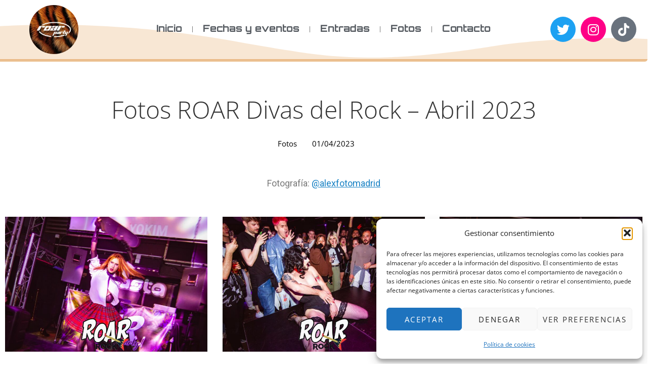

--- FILE ---
content_type: text/html; charset=UTF-8
request_url: https://roarparty.es/fotos/elementor-534/
body_size: 39630
content:
<!DOCTYPE html>
<html lang="es">
<head>
	<meta charset="UTF-8">
	<meta name="viewport" content="width=device-width, initial-scale=1.0, viewport-fit=cover" />		<script>(function(html){html.className = html.className.replace(/\bno-js\b/,'js')})(document.documentElement);</script>
<title>Fotos ROAR Divas del Rock &#8211; Abril 2023 &#8211; ROAR Party</title>
<meta name='robots' content='max-image-preview:large' />
<link rel="alternate" type="application/rss+xml" title="ROAR Party &raquo; Feed" href="https://roarparty.es/feed/" />
<link rel="alternate" type="application/rss+xml" title="ROAR Party &raquo; Feed de los comentarios" href="https://roarparty.es/comments/feed/" />
<link rel="alternate" type="text/calendar" title="ROAR Party &raquo; iCal Feed" href="https://roarparty.es/eventos/?ical=1" />
<link rel="alternate" type="application/rss+xml" title="ROAR Party &raquo; Comentario Fotos ROAR Divas del Rock &#8211; Abril 2023 del feed" href="https://roarparty.es/fotos/elementor-534/feed/" />
<link rel="alternate" title="oEmbed (JSON)" type="application/json+oembed" href="https://roarparty.es/wp-json/oembed/1.0/embed?url=https%3A%2F%2Froarparty.es%2Ffotos%2Felementor-534%2F" />
<link rel="alternate" title="oEmbed (XML)" type="text/xml+oembed" href="https://roarparty.es/wp-json/oembed/1.0/embed?url=https%3A%2F%2Froarparty.es%2Ffotos%2Felementor-534%2F&#038;format=xml" />
<style id='wp-img-auto-sizes-contain-inline-css' type='text/css'>
img:is([sizes=auto i],[sizes^="auto," i]){contain-intrinsic-size:3000px 1500px}
/*# sourceURL=wp-img-auto-sizes-contain-inline-css */
</style>
<style id='wp-emoji-styles-inline-css' type='text/css'>

	img.wp-smiley, img.emoji {
		display: inline !important;
		border: none !important;
		box-shadow: none !important;
		height: 1em !important;
		width: 1em !important;
		margin: 0 0.07em !important;
		vertical-align: -0.1em !important;
		background: none !important;
		padding: 0 !important;
	}
/*# sourceURL=wp-emoji-styles-inline-css */
</style>
<style id='classic-theme-styles-inline-css' type='text/css'>
/*! This file is auto-generated */
.wp-block-button__link{color:#fff;background-color:#32373c;border-radius:9999px;box-shadow:none;text-decoration:none;padding:calc(.667em + 2px) calc(1.333em + 2px);font-size:1.125em}.wp-block-file__button{background:#32373c;color:#fff;text-decoration:none}
/*# sourceURL=/wp-includes/css/classic-themes.min.css */
</style>
<link rel='stylesheet' id='tribe-events-v2-single-skeleton-css' href='https://roarparty.es/wp-content/plugins/the-events-calendar/build/css/tribe-events-single-skeleton.css?ver=6.15.12.2' type='text/css' media='all' />
<link rel='stylesheet' id='tribe-events-v2-single-skeleton-full-css' href='https://roarparty.es/wp-content/plugins/the-events-calendar/build/css/tribe-events-single-full.css?ver=6.15.12.2' type='text/css' media='all' />
<link rel='stylesheet' id='tec-events-elementor-widgets-base-styles-css' href='https://roarparty.es/wp-content/plugins/the-events-calendar/build/css/integrations/plugins/elementor/widgets/widget-base.css?ver=6.15.12.2' type='text/css' media='all' />
<link rel='stylesheet' id='cmplz-general-css' href='https://roarparty.es/wp-content/plugins/complianz-gdpr/assets/css/cookieblocker.min.css?ver=1764881540' type='text/css' media='all' />
<link rel='stylesheet' id='adonis-fonts-css' href='https://roarparty.es/wp-content/fonts/d59669d15dab83a36ffb18fcfc449425.css' type='text/css' media='all' />
<link rel='stylesheet' id='adonis-style-css' href='https://roarparty.es/wp-content/themes/adonis/style.css?ver=20230306-164629' type='text/css' media='all' />
<link rel='stylesheet' id='adonis-block-style-css' href='https://roarparty.es/wp-content/themes/adonis/assets/css/blocks.css?ver=1.0' type='text/css' media='all' />
<link rel='stylesheet' id='elementor-frontend-css' href='https://roarparty.es/wp-content/plugins/elementor/assets/css/frontend.min.css?ver=3.27.3' type='text/css' media='all' />
<link rel='stylesheet' id='widget-image-css' href='https://roarparty.es/wp-content/plugins/elementor/assets/css/widget-image.min.css?ver=3.27.3' type='text/css' media='all' />
<link rel='stylesheet' id='widget-nav-menu-css' href='https://roarparty.es/wp-content/plugins/elementor-pro/assets/css/widget-nav-menu.min.css?ver=3.27.3' type='text/css' media='all' />
<link rel='stylesheet' id='widget-social-icons-css' href='https://roarparty.es/wp-content/plugins/elementor/assets/css/widget-social-icons.min.css?ver=3.27.3' type='text/css' media='all' />
<link rel='stylesheet' id='e-apple-webkit-css' href='https://roarparty.es/wp-content/plugins/elementor/assets/css/conditionals/apple-webkit.min.css?ver=3.27.3' type='text/css' media='all' />
<link rel='stylesheet' id='e-shapes-css' href='https://roarparty.es/wp-content/plugins/elementor/assets/css/conditionals/shapes.min.css?ver=3.27.3' type='text/css' media='all' />
<link rel='stylesheet' id='widget-text-editor-css' href='https://roarparty.es/wp-content/plugins/elementor/assets/css/widget-text-editor.min.css?ver=3.27.3' type='text/css' media='all' />
<link rel='stylesheet' id='elementor-icons-css' href='https://roarparty.es/wp-content/plugins/elementor/assets/lib/eicons/css/elementor-icons.min.css?ver=5.35.0' type='text/css' media='all' />
<link rel='stylesheet' id='elementor-post-7-css' href='https://roarparty.es/wp-content/uploads/elementor/css/post-7.css?ver=1765107192' type='text/css' media='all' />
<link rel='stylesheet' id='swiper-css' href='https://roarparty.es/wp-content/plugins/elementor/assets/lib/swiper/v8/css/swiper.min.css?ver=8.4.5' type='text/css' media='all' />
<link rel='stylesheet' id='e-swiper-css' href='https://roarparty.es/wp-content/plugins/elementor/assets/css/conditionals/e-swiper.min.css?ver=3.27.3' type='text/css' media='all' />
<link rel='stylesheet' id='widget-image-gallery-css' href='https://roarparty.es/wp-content/plugins/elementor/assets/css/widget-image-gallery.min.css?ver=3.27.3' type='text/css' media='all' />
<link rel='stylesheet' id='elementor-post-534-css' href='https://roarparty.es/wp-content/uploads/elementor/css/post-534.css?ver=1765125770' type='text/css' media='all' />
<link rel='stylesheet' id='elementor-post-61-css' href='https://roarparty.es/wp-content/uploads/elementor/css/post-61.css?ver=1765297749' type='text/css' media='all' />
<link rel='stylesheet' id='elementor-post-5679-css' href='https://roarparty.es/wp-content/uploads/elementor/css/post-5679.css?ver=1765297469' type='text/css' media='all' />
<link rel='stylesheet' id='google-fonts-1-css' href='https://fonts.googleapis.com/css?family=Roboto%3A100%2C100italic%2C200%2C200italic%2C300%2C300italic%2C400%2C400italic%2C500%2C500italic%2C600%2C600italic%2C700%2C700italic%2C800%2C800italic%2C900%2C900italic%7CRoboto+Slab%3A100%2C100italic%2C200%2C200italic%2C300%2C300italic%2C400%2C400italic%2C500%2C500italic%2C600%2C600italic%2C700%2C700italic%2C800%2C800italic%2C900%2C900italic&#038;display=swap&#038;ver=6.9' type='text/css' media='all' />
<link rel='stylesheet' id='elementor-icons-shared-0-css' href='https://roarparty.es/wp-content/plugins/elementor/assets/lib/font-awesome/css/fontawesome.min.css?ver=5.15.3' type='text/css' media='all' />
<link rel='stylesheet' id='elementor-icons-fa-solid-css' href='https://roarparty.es/wp-content/plugins/elementor/assets/lib/font-awesome/css/solid.min.css?ver=5.15.3' type='text/css' media='all' />
<link rel='stylesheet' id='elementor-icons-fa-brands-css' href='https://roarparty.es/wp-content/plugins/elementor/assets/lib/font-awesome/css/brands.min.css?ver=5.15.3' type='text/css' media='all' />
<link rel="preconnect" href="https://fonts.gstatic.com/" crossorigin><script type="text/javascript" src="https://roarparty.es/wp-includes/js/jquery/jquery.min.js?ver=3.7.1" id="jquery-core-js"></script>
<script type="text/javascript" src="https://roarparty.es/wp-includes/js/jquery/jquery-migrate.min.js?ver=3.4.1" id="jquery-migrate-js"></script>
<link rel="https://api.w.org/" href="https://roarparty.es/wp-json/" /><link rel="alternate" title="JSON" type="application/json" href="https://roarparty.es/wp-json/wp/v2/posts/534" /><link rel="EditURI" type="application/rsd+xml" title="RSD" href="https://roarparty.es/xmlrpc.php?rsd" />
<link rel="canonical" href="https://roarparty.es/fotos/elementor-534/" />
<meta name="tec-api-version" content="v1"><meta name="tec-api-origin" content="https://roarparty.es"><link rel="alternate" href="https://roarparty.es/wp-json/tribe/events/v1/" />			<style>.cmplz-hidden {
					display: none !important;
				}</style><link rel="pingback" href="https://roarparty.es/xmlrpc.php"><script type="application/ld+json">{"@context":"http:\/\/schema.org","@type":"BreadcrumbList","itemListElement":[{"@type":"ListItem","position":1,"item":{"@id":"https:\/\/roarparty.es\/","name":"Home"}},{"@type":"ListItem","position":2,"item":{"@id":"https:\/\/roarparty.es\/category\/fotos\/","name":"Fotos"}},{"@type":"ListItem","position":3,"item":{"name":"Fotos ROAR Divas del Rock &#8211; Abril 2023"}}]}</script><meta name="generator" content="Elementor 3.27.3; features: additional_custom_breakpoints; settings: css_print_method-external, google_font-enabled, font_display-swap">
			<style>
				.e-con.e-parent:nth-of-type(n+4):not(.e-lazyloaded):not(.e-no-lazyload),
				.e-con.e-parent:nth-of-type(n+4):not(.e-lazyloaded):not(.e-no-lazyload) * {
					background-image: none !important;
				}
				@media screen and (max-height: 1024px) {
					.e-con.e-parent:nth-of-type(n+3):not(.e-lazyloaded):not(.e-no-lazyload),
					.e-con.e-parent:nth-of-type(n+3):not(.e-lazyloaded):not(.e-no-lazyload) * {
						background-image: none !important;
					}
				}
				@media screen and (max-height: 640px) {
					.e-con.e-parent:nth-of-type(n+2):not(.e-lazyloaded):not(.e-no-lazyload),
					.e-con.e-parent:nth-of-type(n+2):not(.e-lazyloaded):not(.e-no-lazyload) * {
						background-image: none !important;
					}
				}
			</style>
					<style type="text/css" rel="header-image">
			.custom-header:before {
				background-image: url( https://roarparty.es/wp-content/uploads/2023/06/Roar-Party-14-Abril-2023-edit-web-147-1620x954.jpg);
				background-position: center top;
				background-repeat: no-repeat;
				background-size: cover;
			}
		</style>
				<style type="text/css">
					.site-branding-text {
				position: absolute;
				clip: rect(1px, 1px, 1px, 1px);
			}
				</style>
		<style type="text/css" id="custom-background-css">
body.custom-background { background-color: #ffffff; }
</style>
	<link rel="icon" href="https://roarparty.es/wp-content/uploads/2024/10/cropped-cropped-roar-party-2024-32x32.jpg" sizes="32x32" />
<link rel="icon" href="https://roarparty.es/wp-content/uploads/2024/10/cropped-cropped-roar-party-2024-192x192.jpg" sizes="192x192" />
<link rel="apple-touch-icon" href="https://roarparty.es/wp-content/uploads/2024/10/cropped-cropped-roar-party-2024-180x180.jpg" />
<meta name="msapplication-TileImage" content="https://roarparty.es/wp-content/uploads/2024/10/cropped-cropped-roar-party-2024-270x270.jpg" />
</head>
<body data-rsssl=1 class="wp-singular post-template-default single single-post postid-534 single-format-standard custom-background wp-custom-logo wp-embed-responsive wp-theme-adonis tribe-no-js fluid-layout navigation-classic header-text-disabled absolute-header no-sidebar content-width-layout elementor-default elementor-kit-7 elementor-page elementor-page-534">
		<div data-elementor-type="header" data-elementor-id="61" class="elementor elementor-61 elementor-location-header" data-elementor-post-type="elementor_library">
					<section class="elementor-section elementor-top-section elementor-element elementor-element-54850243 elementor-section-full_width elementor-section-content-middle elementor-section-height-default elementor-section-height-default" data-id="54850243" data-element_type="section" data-settings="{&quot;shape_divider_bottom&quot;:&quot;waves&quot;,&quot;background_background&quot;:&quot;classic&quot;}">
					<div class="elementor-shape elementor-shape-bottom" data-negative="false">
			<svg xmlns="http://www.w3.org/2000/svg" viewBox="0 0 1000 100" preserveAspectRatio="none">
	<path class="elementor-shape-fill" d="M421.9,6.5c22.6-2.5,51.5,0.4,75.5,5.3c23.6,4.9,70.9,23.5,100.5,35.7c75.8,32.2,133.7,44.5,192.6,49.7
	c23.6,2.1,48.7,3.5,103.4-2.5c54.7-6,106.2-25.6,106.2-25.6V0H0v30.3c0,0,72,32.6,158.4,30.5c39.2-0.7,92.8-6.7,134-22.4
	c21.2-8.1,52.2-18.2,79.7-24.2C399.3,7.9,411.6,7.5,421.9,6.5z"/>
</svg>		</div>
					<div class="elementor-container elementor-column-gap-default">
					<div class="elementor-column elementor-col-16 elementor-top-column elementor-element elementor-element-1b0b88fd" data-id="1b0b88fd" data-element_type="column">
			<div class="elementor-widget-wrap elementor-element-populated">
						<div class="elementor-element elementor-element-5a69586e elementor-widget elementor-widget-theme-site-logo elementor-widget-image" data-id="5a69586e" data-element_type="widget" data-widget_type="theme-site-logo.default">
				<div class="elementor-widget-container">
											<a href="https://roarparty.es">
			<img fetchpriority="high" width="300" height="300" src="https://roarparty.es/wp-content/uploads/2024/10/cropped-roar-party-2024-300x300.jpg" class="attachment-medium size-medium wp-image-3856" alt="" srcset="https://roarparty.es/wp-content/uploads/2024/10/cropped-roar-party-2024-300x300.jpg 300w, https://roarparty.es/wp-content/uploads/2024/10/cropped-roar-party-2024-1024x1024.jpg 1024w, https://roarparty.es/wp-content/uploads/2024/10/cropped-roar-party-2024-150x150.jpg 150w, https://roarparty.es/wp-content/uploads/2024/10/cropped-roar-party-2024-768x768.jpg 768w, https://roarparty.es/wp-content/uploads/2024/10/cropped-roar-party-2024-480x480.jpg 480w, https://roarparty.es/wp-content/uploads/2024/10/cropped-roar-party-2024-100x100.jpg 100w, https://roarparty.es/wp-content/uploads/2024/10/cropped-roar-party-2024-592x592.jpg 592w, https://roarparty.es/wp-content/uploads/2024/10/cropped-roar-party-2024-240x240.jpg 240w, https://roarparty.es/wp-content/uploads/2024/10/cropped-roar-party-2024.jpg 1535w" sizes="(max-width: 300px) 100vw, 300px" />				</a>
											</div>
				</div>
					</div>
		</div>
				<div class="elementor-column elementor-col-66 elementor-top-column elementor-element elementor-element-362acdf7" data-id="362acdf7" data-element_type="column">
			<div class="elementor-widget-wrap elementor-element-populated">
						<div class="elementor-element elementor-element-29c145bd elementor-nav-menu__align-center elementor-nav-menu--dropdown-tablet elementor-nav-menu__text-align-aside elementor-nav-menu--toggle elementor-nav-menu--burger elementor-widget elementor-widget-nav-menu" data-id="29c145bd" data-element_type="widget" data-settings="{&quot;layout&quot;:&quot;horizontal&quot;,&quot;submenu_icon&quot;:{&quot;value&quot;:&quot;&lt;i class=\&quot;fas fa-caret-down\&quot;&gt;&lt;\/i&gt;&quot;,&quot;library&quot;:&quot;fa-solid&quot;},&quot;toggle&quot;:&quot;burger&quot;}" data-widget_type="nav-menu.default">
				<div class="elementor-widget-container">
								<nav aria-label="Menu" class="elementor-nav-menu--main elementor-nav-menu__container elementor-nav-menu--layout-horizontal e--pointer-background e--animation-fade">
				<ul id="menu-1-29c145bd" class="elementor-nav-menu"><li class="menu-item menu-item-type-custom menu-item-object-custom menu-item-home menu-item-29"><a href="https://roarparty.es" class="elementor-item">Inicio</a></li>
<li class="menu-item menu-item-type-custom menu-item-object-custom menu-item-4388"><a href="https://roarparty.es/eventos" class="elementor-item">Fechas y eventos</a></li>
<li class="menu-item menu-item-type-custom menu-item-object-custom menu-item-22"><a href="https://beacons.ai/roarparty" class="elementor-item">Entradas</a></li>
<li class="menu-item menu-item-type-taxonomy menu-item-object-category current-post-ancestor current-menu-parent current-post-parent menu-item-924"><a href="https://roarparty.es/category/fotos/" class="elementor-item">Fotos</a></li>
<li class="menu-item menu-item-type-post_type menu-item-object-page menu-item-1240"><a href="https://roarparty.es/contacto-2/" class="elementor-item">Contacto</a></li>
</ul>			</nav>
					<div class="elementor-menu-toggle" role="button" tabindex="0" aria-label="Menu Toggle" aria-expanded="false">
			<i aria-hidden="true" role="presentation" class="elementor-menu-toggle__icon--open eicon-menu-bar"></i><i aria-hidden="true" role="presentation" class="elementor-menu-toggle__icon--close eicon-close"></i>		</div>
					<nav class="elementor-nav-menu--dropdown elementor-nav-menu__container" aria-hidden="true">
				<ul id="menu-2-29c145bd" class="elementor-nav-menu"><li class="menu-item menu-item-type-custom menu-item-object-custom menu-item-home menu-item-29"><a href="https://roarparty.es" class="elementor-item" tabindex="-1">Inicio</a></li>
<li class="menu-item menu-item-type-custom menu-item-object-custom menu-item-4388"><a href="https://roarparty.es/eventos" class="elementor-item" tabindex="-1">Fechas y eventos</a></li>
<li class="menu-item menu-item-type-custom menu-item-object-custom menu-item-22"><a href="https://beacons.ai/roarparty" class="elementor-item" tabindex="-1">Entradas</a></li>
<li class="menu-item menu-item-type-taxonomy menu-item-object-category current-post-ancestor current-menu-parent current-post-parent menu-item-924"><a href="https://roarparty.es/category/fotos/" class="elementor-item" tabindex="-1">Fotos</a></li>
<li class="menu-item menu-item-type-post_type menu-item-object-page menu-item-1240"><a href="https://roarparty.es/contacto-2/" class="elementor-item" tabindex="-1">Contacto</a></li>
</ul>			</nav>
						</div>
				</div>
					</div>
		</div>
				<div class="elementor-column elementor-col-16 elementor-top-column elementor-element elementor-element-79b0ec6" data-id="79b0ec6" data-element_type="column">
			<div class="elementor-widget-wrap elementor-element-populated">
						<div class="elementor-element elementor-element-57da7be elementor-shape-circle elementor-grid-0 e-grid-align-center elementor-widget elementor-widget-social-icons" data-id="57da7be" data-element_type="widget" data-widget_type="social-icons.default">
				<div class="elementor-widget-container">
							<div class="elementor-social-icons-wrapper elementor-grid">
							<span class="elementor-grid-item">
					<a class="elementor-icon elementor-social-icon elementor-social-icon-twitter elementor-repeater-item-9fbfea9" href="https://x.com/roarpartymadrid" target="_blank">
						<span class="elementor-screen-only">Twitter</span>
						<i class="fab fa-twitter"></i>					</a>
				</span>
							<span class="elementor-grid-item">
					<a class="elementor-icon elementor-social-icon elementor-social-icon-instagram elementor-repeater-item-504ee82" href="https://www.instagram.com/roarpartymadrid/" target="_blank">
						<span class="elementor-screen-only">Instagram</span>
						<i class="fab fa-instagram"></i>					</a>
				</span>
							<span class="elementor-grid-item">
					<a class="elementor-icon elementor-social-icon elementor-social-icon-tiktok elementor-repeater-item-7a0f4a4" href="https://www.tiktok.com/@roarpartymadrid?lang=es" target="_blank">
						<span class="elementor-screen-only">Tiktok</span>
						<i class="fab fa-tiktok"></i>					</a>
				</span>
					</div>
						</div>
				</div>
					</div>
		</div>
					</div>
		</section>
				</div>
		
	<div id="primary" class="content-area">
		<main id="main" class="site-main">
			<div class="singular-content-wrap">
				<article id="post-534" class="post-534 post type-post status-publish format-standard has-post-thumbnail hentry category-fotos">
	<div class="entry-container">
		<header class="entry-header">
			<h1 class="entry-title">Fotos ROAR Divas del Rock &#8211; Abril 2023</h1>
							<div class="entry-meta">
					<span class="cat-links"><a href="https://roarparty.es/category/fotos/" rel="category tag">Fotos</a></span><span class="posted-on"><a href="https://roarparty.es/fotos/elementor-534/" rel="bookmark"><time class="entry-date published" datetime="2023-04-01T10:00:20+02:00">01/04/2023</time><time class="updated" datetime="2025-03-08T01:00:58+01:00">08/03/2025</time></a></span>				</div><!-- .entry-meta -->
						</header><!-- .entry-header -->

		<!-- Page/Post Single Image Disabled or No Image set in Post Thumbnail -->
		<div class="entry-content">
					<div data-elementor-type="wp-post" data-elementor-id="534" class="elementor elementor-534" data-elementor-post-type="post">
						<section class="elementor-section elementor-top-section elementor-element elementor-element-7af961c elementor-section-boxed elementor-section-height-default elementor-section-height-default" data-id="7af961c" data-element_type="section">
						<div class="elementor-container elementor-column-gap-default">
					<div class="elementor-column elementor-col-100 elementor-top-column elementor-element elementor-element-26396d7" data-id="26396d7" data-element_type="column">
			<div class="elementor-widget-wrap elementor-element-populated">
						<div class="elementor-element elementor-element-7f84d04 elementor-widget elementor-widget-text-editor" data-id="7f84d04" data-element_type="widget" data-widget_type="text-editor.default">
				<div class="elementor-widget-container">
									<p style="text-align: center;">Fotografía: <a href="https://www.instagram.com/alexfotomadrid/" target="_blank" rel="noopener">@alexfotomadrid</a></p>								</div>
				</div>
					</div>
		</div>
					</div>
		</section>
				<section class="elementor-section elementor-top-section elementor-element elementor-element-6ee7767 elementor-section-full_width elementor-section-stretched elementor-section-height-default elementor-section-height-default" data-id="6ee7767" data-element_type="section" data-settings="{&quot;stretch_section&quot;:&quot;section-stretched&quot;}">
						<div class="elementor-container elementor-column-gap-default">
					<div class="elementor-column elementor-col-100 elementor-top-column elementor-element elementor-element-e6cd0c4" data-id="e6cd0c4" data-element_type="column">
			<div class="elementor-widget-wrap elementor-element-populated">
						<div class="elementor-element elementor-element-f012f48 elementor-widget elementor-widget-image-gallery" data-id="f012f48" data-element_type="widget" data-widget_type="image-gallery.default">
				<div class="elementor-widget-container">
							<div class="elementor-image-gallery">
			<div id='gallery-1' class='gallery galleryid-534 gallery-columns-3 gallery-size-medium_large'><figure class='gallery-item'>
			<div class='gallery-icon landscape'>
				<a data-elementor-open-lightbox="yes" data-elementor-lightbox-slideshow="f012f48" data-elementor-lightbox-title="Roar Party - 14 Abril 2023 (edit) (web) -3" data-e-action-hash="#elementor-action%3Aaction%3Dlightbox%26settings%3DeyJpZCI6NTM3LCJ1cmwiOiJodHRwczpcL1wvcm9hcnBhcnR5LmVzXC93cC1jb250ZW50XC91cGxvYWRzXC8yMDIzXC8wNlwvUm9hci1QYXJ0eS0xNC1BYnJpbC0yMDIzLWVkaXQtd2ViLTMuanBnIiwic2xpZGVzaG93IjoiZjAxMmY0OCJ9" href='https://roarparty.es/wp-content/uploads/2023/06/Roar-Party-14-Abril-2023-edit-web-3.jpg'><img decoding="async" width="768" height="512" src="https://roarparty.es/wp-content/uploads/2023/06/Roar-Party-14-Abril-2023-edit-web-3-768x512.jpg" class="attachment-medium_large size-medium_large" alt="" srcset="https://roarparty.es/wp-content/uploads/2023/06/Roar-Party-14-Abril-2023-edit-web-3-768x512.jpg 768w, https://roarparty.es/wp-content/uploads/2023/06/Roar-Party-14-Abril-2023-edit-web-3-300x200.jpg 300w, https://roarparty.es/wp-content/uploads/2023/06/Roar-Party-14-Abril-2023-edit-web-3-1024x683.jpg 1024w, https://roarparty.es/wp-content/uploads/2023/06/Roar-Party-14-Abril-2023-edit-web-3-1536x1024.jpg 1536w, https://roarparty.es/wp-content/uploads/2023/06/Roar-Party-14-Abril-2023-edit-web-3-640x427.jpg 640w, https://roarparty.es/wp-content/uploads/2023/06/Roar-Party-14-Abril-2023-edit-web-3-100x67.jpg 100w, https://roarparty.es/wp-content/uploads/2023/06/Roar-Party-14-Abril-2023-edit-web-3.jpg 1620w" sizes="(max-width: 768px) 100vw, 768px" /></a>
			</div></figure><figure class='gallery-item'>
			<div class='gallery-icon landscape'>
				<a data-elementor-open-lightbox="yes" data-elementor-lightbox-slideshow="f012f48" data-elementor-lightbox-title="Roar Party - 14 Abril 2023 (edit) (web) -4" data-e-action-hash="#elementor-action%3Aaction%3Dlightbox%26settings%3DeyJpZCI6NTM4LCJ1cmwiOiJodHRwczpcL1wvcm9hcnBhcnR5LmVzXC93cC1jb250ZW50XC91cGxvYWRzXC8yMDIzXC8wNlwvUm9hci1QYXJ0eS0xNC1BYnJpbC0yMDIzLWVkaXQtd2ViLTQuanBnIiwic2xpZGVzaG93IjoiZjAxMmY0OCJ9" href='https://roarparty.es/wp-content/uploads/2023/06/Roar-Party-14-Abril-2023-edit-web-4.jpg'><img decoding="async" width="768" height="512" src="https://roarparty.es/wp-content/uploads/2023/06/Roar-Party-14-Abril-2023-edit-web-4-768x512.jpg" class="attachment-medium_large size-medium_large" alt="" srcset="https://roarparty.es/wp-content/uploads/2023/06/Roar-Party-14-Abril-2023-edit-web-4-768x512.jpg 768w, https://roarparty.es/wp-content/uploads/2023/06/Roar-Party-14-Abril-2023-edit-web-4-300x200.jpg 300w, https://roarparty.es/wp-content/uploads/2023/06/Roar-Party-14-Abril-2023-edit-web-4-1024x683.jpg 1024w, https://roarparty.es/wp-content/uploads/2023/06/Roar-Party-14-Abril-2023-edit-web-4-1536x1024.jpg 1536w, https://roarparty.es/wp-content/uploads/2023/06/Roar-Party-14-Abril-2023-edit-web-4-640x427.jpg 640w, https://roarparty.es/wp-content/uploads/2023/06/Roar-Party-14-Abril-2023-edit-web-4-100x67.jpg 100w, https://roarparty.es/wp-content/uploads/2023/06/Roar-Party-14-Abril-2023-edit-web-4.jpg 1620w" sizes="(max-width: 768px) 100vw, 768px" /></a>
			</div></figure><figure class='gallery-item'>
			<div class='gallery-icon landscape'>
				<a data-elementor-open-lightbox="yes" data-elementor-lightbox-slideshow="f012f48" data-elementor-lightbox-title="Roar Party - 14 Abril 2023 (edit) (web) -5" data-e-action-hash="#elementor-action%3Aaction%3Dlightbox%26settings%3DeyJpZCI6NTM5LCJ1cmwiOiJodHRwczpcL1wvcm9hcnBhcnR5LmVzXC93cC1jb250ZW50XC91cGxvYWRzXC8yMDIzXC8wNlwvUm9hci1QYXJ0eS0xNC1BYnJpbC0yMDIzLWVkaXQtd2ViLTUuanBnIiwic2xpZGVzaG93IjoiZjAxMmY0OCJ9" href='https://roarparty.es/wp-content/uploads/2023/06/Roar-Party-14-Abril-2023-edit-web-5.jpg'><img loading="lazy" decoding="async" width="768" height="512" src="https://roarparty.es/wp-content/uploads/2023/06/Roar-Party-14-Abril-2023-edit-web-5-768x512.jpg" class="attachment-medium_large size-medium_large" alt="" srcset="https://roarparty.es/wp-content/uploads/2023/06/Roar-Party-14-Abril-2023-edit-web-5-768x512.jpg 768w, https://roarparty.es/wp-content/uploads/2023/06/Roar-Party-14-Abril-2023-edit-web-5-300x200.jpg 300w, https://roarparty.es/wp-content/uploads/2023/06/Roar-Party-14-Abril-2023-edit-web-5-1024x683.jpg 1024w, https://roarparty.es/wp-content/uploads/2023/06/Roar-Party-14-Abril-2023-edit-web-5-1536x1024.jpg 1536w, https://roarparty.es/wp-content/uploads/2023/06/Roar-Party-14-Abril-2023-edit-web-5-640x427.jpg 640w, https://roarparty.es/wp-content/uploads/2023/06/Roar-Party-14-Abril-2023-edit-web-5-100x67.jpg 100w, https://roarparty.es/wp-content/uploads/2023/06/Roar-Party-14-Abril-2023-edit-web-5.jpg 1620w" sizes="(max-width: 768px) 100vw, 768px" /></a>
			</div></figure><figure class='gallery-item'>
			<div class='gallery-icon landscape'>
				<a data-elementor-open-lightbox="yes" data-elementor-lightbox-slideshow="f012f48" data-elementor-lightbox-title="Roar Party - 14 Abril 2023 (edit) (web) -6" data-e-action-hash="#elementor-action%3Aaction%3Dlightbox%26settings%3DeyJpZCI6NTQwLCJ1cmwiOiJodHRwczpcL1wvcm9hcnBhcnR5LmVzXC93cC1jb250ZW50XC91cGxvYWRzXC8yMDIzXC8wNlwvUm9hci1QYXJ0eS0xNC1BYnJpbC0yMDIzLWVkaXQtd2ViLTYuanBnIiwic2xpZGVzaG93IjoiZjAxMmY0OCJ9" href='https://roarparty.es/wp-content/uploads/2023/06/Roar-Party-14-Abril-2023-edit-web-6.jpg'><img loading="lazy" decoding="async" width="768" height="512" src="https://roarparty.es/wp-content/uploads/2023/06/Roar-Party-14-Abril-2023-edit-web-6-768x512.jpg" class="attachment-medium_large size-medium_large" alt="" srcset="https://roarparty.es/wp-content/uploads/2023/06/Roar-Party-14-Abril-2023-edit-web-6-768x512.jpg 768w, https://roarparty.es/wp-content/uploads/2023/06/Roar-Party-14-Abril-2023-edit-web-6-300x200.jpg 300w, https://roarparty.es/wp-content/uploads/2023/06/Roar-Party-14-Abril-2023-edit-web-6-1024x683.jpg 1024w, https://roarparty.es/wp-content/uploads/2023/06/Roar-Party-14-Abril-2023-edit-web-6-1536x1024.jpg 1536w, https://roarparty.es/wp-content/uploads/2023/06/Roar-Party-14-Abril-2023-edit-web-6-640x427.jpg 640w, https://roarparty.es/wp-content/uploads/2023/06/Roar-Party-14-Abril-2023-edit-web-6-100x67.jpg 100w, https://roarparty.es/wp-content/uploads/2023/06/Roar-Party-14-Abril-2023-edit-web-6.jpg 1620w" sizes="(max-width: 768px) 100vw, 768px" /></a>
			</div></figure><figure class='gallery-item'>
			<div class='gallery-icon landscape'>
				<a data-elementor-open-lightbox="yes" data-elementor-lightbox-slideshow="f012f48" data-elementor-lightbox-title="Roar Party - 14 Abril 2023 (edit) (web) -7" data-e-action-hash="#elementor-action%3Aaction%3Dlightbox%26settings%3DeyJpZCI6NTQxLCJ1cmwiOiJodHRwczpcL1wvcm9hcnBhcnR5LmVzXC93cC1jb250ZW50XC91cGxvYWRzXC8yMDIzXC8wNlwvUm9hci1QYXJ0eS0xNC1BYnJpbC0yMDIzLWVkaXQtd2ViLTcuanBnIiwic2xpZGVzaG93IjoiZjAxMmY0OCJ9" href='https://roarparty.es/wp-content/uploads/2023/06/Roar-Party-14-Abril-2023-edit-web-7.jpg'><img loading="lazy" decoding="async" width="768" height="512" src="https://roarparty.es/wp-content/uploads/2023/06/Roar-Party-14-Abril-2023-edit-web-7-768x512.jpg" class="attachment-medium_large size-medium_large" alt="" srcset="https://roarparty.es/wp-content/uploads/2023/06/Roar-Party-14-Abril-2023-edit-web-7-768x512.jpg 768w, https://roarparty.es/wp-content/uploads/2023/06/Roar-Party-14-Abril-2023-edit-web-7-300x200.jpg 300w, https://roarparty.es/wp-content/uploads/2023/06/Roar-Party-14-Abril-2023-edit-web-7-1024x683.jpg 1024w, https://roarparty.es/wp-content/uploads/2023/06/Roar-Party-14-Abril-2023-edit-web-7-1536x1024.jpg 1536w, https://roarparty.es/wp-content/uploads/2023/06/Roar-Party-14-Abril-2023-edit-web-7-640x427.jpg 640w, https://roarparty.es/wp-content/uploads/2023/06/Roar-Party-14-Abril-2023-edit-web-7-100x67.jpg 100w, https://roarparty.es/wp-content/uploads/2023/06/Roar-Party-14-Abril-2023-edit-web-7.jpg 1620w" sizes="(max-width: 768px) 100vw, 768px" /></a>
			</div></figure><figure class='gallery-item'>
			<div class='gallery-icon landscape'>
				<a data-elementor-open-lightbox="yes" data-elementor-lightbox-slideshow="f012f48" data-elementor-lightbox-title="Roar Party - 14 Abril 2023 (edit) (web) -8" data-e-action-hash="#elementor-action%3Aaction%3Dlightbox%26settings%3DeyJpZCI6NTQyLCJ1cmwiOiJodHRwczpcL1wvcm9hcnBhcnR5LmVzXC93cC1jb250ZW50XC91cGxvYWRzXC8yMDIzXC8wNlwvUm9hci1QYXJ0eS0xNC1BYnJpbC0yMDIzLWVkaXQtd2ViLTguanBnIiwic2xpZGVzaG93IjoiZjAxMmY0OCJ9" href='https://roarparty.es/wp-content/uploads/2023/06/Roar-Party-14-Abril-2023-edit-web-8.jpg'><img loading="lazy" decoding="async" width="768" height="512" src="https://roarparty.es/wp-content/uploads/2023/06/Roar-Party-14-Abril-2023-edit-web-8-768x512.jpg" class="attachment-medium_large size-medium_large" alt="" srcset="https://roarparty.es/wp-content/uploads/2023/06/Roar-Party-14-Abril-2023-edit-web-8-768x512.jpg 768w, https://roarparty.es/wp-content/uploads/2023/06/Roar-Party-14-Abril-2023-edit-web-8-300x200.jpg 300w, https://roarparty.es/wp-content/uploads/2023/06/Roar-Party-14-Abril-2023-edit-web-8-1024x683.jpg 1024w, https://roarparty.es/wp-content/uploads/2023/06/Roar-Party-14-Abril-2023-edit-web-8-1536x1024.jpg 1536w, https://roarparty.es/wp-content/uploads/2023/06/Roar-Party-14-Abril-2023-edit-web-8-640x427.jpg 640w, https://roarparty.es/wp-content/uploads/2023/06/Roar-Party-14-Abril-2023-edit-web-8-100x67.jpg 100w, https://roarparty.es/wp-content/uploads/2023/06/Roar-Party-14-Abril-2023-edit-web-8.jpg 1620w" sizes="(max-width: 768px) 100vw, 768px" /></a>
			</div></figure><figure class='gallery-item'>
			<div class='gallery-icon landscape'>
				<a data-elementor-open-lightbox="yes" data-elementor-lightbox-slideshow="f012f48" data-elementor-lightbox-title="Roar Party - 14 Abril 2023 (edit) (web) -9" data-e-action-hash="#elementor-action%3Aaction%3Dlightbox%26settings%3DeyJpZCI6NTQzLCJ1cmwiOiJodHRwczpcL1wvcm9hcnBhcnR5LmVzXC93cC1jb250ZW50XC91cGxvYWRzXC8yMDIzXC8wNlwvUm9hci1QYXJ0eS0xNC1BYnJpbC0yMDIzLWVkaXQtd2ViLTkuanBnIiwic2xpZGVzaG93IjoiZjAxMmY0OCJ9" href='https://roarparty.es/wp-content/uploads/2023/06/Roar-Party-14-Abril-2023-edit-web-9.jpg'><img loading="lazy" decoding="async" width="768" height="512" src="https://roarparty.es/wp-content/uploads/2023/06/Roar-Party-14-Abril-2023-edit-web-9-768x512.jpg" class="attachment-medium_large size-medium_large" alt="" srcset="https://roarparty.es/wp-content/uploads/2023/06/Roar-Party-14-Abril-2023-edit-web-9-768x512.jpg 768w, https://roarparty.es/wp-content/uploads/2023/06/Roar-Party-14-Abril-2023-edit-web-9-300x200.jpg 300w, https://roarparty.es/wp-content/uploads/2023/06/Roar-Party-14-Abril-2023-edit-web-9-1024x683.jpg 1024w, https://roarparty.es/wp-content/uploads/2023/06/Roar-Party-14-Abril-2023-edit-web-9-1536x1024.jpg 1536w, https://roarparty.es/wp-content/uploads/2023/06/Roar-Party-14-Abril-2023-edit-web-9-640x427.jpg 640w, https://roarparty.es/wp-content/uploads/2023/06/Roar-Party-14-Abril-2023-edit-web-9-100x67.jpg 100w, https://roarparty.es/wp-content/uploads/2023/06/Roar-Party-14-Abril-2023-edit-web-9.jpg 1620w" sizes="(max-width: 768px) 100vw, 768px" /></a>
			</div></figure><figure class='gallery-item'>
			<div class='gallery-icon landscape'>
				<a data-elementor-open-lightbox="yes" data-elementor-lightbox-slideshow="f012f48" data-elementor-lightbox-title="Roar Party - 14 Abril 2023 (edit) (web) -10" data-e-action-hash="#elementor-action%3Aaction%3Dlightbox%26settings%3DeyJpZCI6NTQ0LCJ1cmwiOiJodHRwczpcL1wvcm9hcnBhcnR5LmVzXC93cC1jb250ZW50XC91cGxvYWRzXC8yMDIzXC8wNlwvUm9hci1QYXJ0eS0xNC1BYnJpbC0yMDIzLWVkaXQtd2ViLTEwLmpwZyIsInNsaWRlc2hvdyI6ImYwMTJmNDgifQ%3D%3D" href='https://roarparty.es/wp-content/uploads/2023/06/Roar-Party-14-Abril-2023-edit-web-10.jpg'><img loading="lazy" decoding="async" width="768" height="512" src="https://roarparty.es/wp-content/uploads/2023/06/Roar-Party-14-Abril-2023-edit-web-10-768x512.jpg" class="attachment-medium_large size-medium_large" alt="" srcset="https://roarparty.es/wp-content/uploads/2023/06/Roar-Party-14-Abril-2023-edit-web-10-768x512.jpg 768w, https://roarparty.es/wp-content/uploads/2023/06/Roar-Party-14-Abril-2023-edit-web-10-300x200.jpg 300w, https://roarparty.es/wp-content/uploads/2023/06/Roar-Party-14-Abril-2023-edit-web-10-1024x683.jpg 1024w, https://roarparty.es/wp-content/uploads/2023/06/Roar-Party-14-Abril-2023-edit-web-10-1536x1024.jpg 1536w, https://roarparty.es/wp-content/uploads/2023/06/Roar-Party-14-Abril-2023-edit-web-10-640x427.jpg 640w, https://roarparty.es/wp-content/uploads/2023/06/Roar-Party-14-Abril-2023-edit-web-10-100x67.jpg 100w, https://roarparty.es/wp-content/uploads/2023/06/Roar-Party-14-Abril-2023-edit-web-10.jpg 1620w" sizes="(max-width: 768px) 100vw, 768px" /></a>
			</div></figure><figure class='gallery-item'>
			<div class='gallery-icon landscape'>
				<a data-elementor-open-lightbox="yes" data-elementor-lightbox-slideshow="f012f48" data-elementor-lightbox-title="Roar Party - 14 Abril 2023 (edit) (web) -11" data-e-action-hash="#elementor-action%3Aaction%3Dlightbox%26settings%3DeyJpZCI6NTQ1LCJ1cmwiOiJodHRwczpcL1wvcm9hcnBhcnR5LmVzXC93cC1jb250ZW50XC91cGxvYWRzXC8yMDIzXC8wNlwvUm9hci1QYXJ0eS0xNC1BYnJpbC0yMDIzLWVkaXQtd2ViLTExLmpwZyIsInNsaWRlc2hvdyI6ImYwMTJmNDgifQ%3D%3D" href='https://roarparty.es/wp-content/uploads/2023/06/Roar-Party-14-Abril-2023-edit-web-11.jpg'><img loading="lazy" decoding="async" width="768" height="512" src="https://roarparty.es/wp-content/uploads/2023/06/Roar-Party-14-Abril-2023-edit-web-11-768x512.jpg" class="attachment-medium_large size-medium_large" alt="" srcset="https://roarparty.es/wp-content/uploads/2023/06/Roar-Party-14-Abril-2023-edit-web-11-768x512.jpg 768w, https://roarparty.es/wp-content/uploads/2023/06/Roar-Party-14-Abril-2023-edit-web-11-300x200.jpg 300w, https://roarparty.es/wp-content/uploads/2023/06/Roar-Party-14-Abril-2023-edit-web-11-1024x683.jpg 1024w, https://roarparty.es/wp-content/uploads/2023/06/Roar-Party-14-Abril-2023-edit-web-11-1536x1024.jpg 1536w, https://roarparty.es/wp-content/uploads/2023/06/Roar-Party-14-Abril-2023-edit-web-11-640x427.jpg 640w, https://roarparty.es/wp-content/uploads/2023/06/Roar-Party-14-Abril-2023-edit-web-11-100x67.jpg 100w, https://roarparty.es/wp-content/uploads/2023/06/Roar-Party-14-Abril-2023-edit-web-11.jpg 1620w" sizes="(max-width: 768px) 100vw, 768px" /></a>
			</div></figure><figure class='gallery-item'>
			<div class='gallery-icon landscape'>
				<a data-elementor-open-lightbox="yes" data-elementor-lightbox-slideshow="f012f48" data-elementor-lightbox-title="Roar Party - 14 Abril 2023 (edit) (web) -12" data-e-action-hash="#elementor-action%3Aaction%3Dlightbox%26settings%3DeyJpZCI6NTQ2LCJ1cmwiOiJodHRwczpcL1wvcm9hcnBhcnR5LmVzXC93cC1jb250ZW50XC91cGxvYWRzXC8yMDIzXC8wNlwvUm9hci1QYXJ0eS0xNC1BYnJpbC0yMDIzLWVkaXQtd2ViLTEyLmpwZyIsInNsaWRlc2hvdyI6ImYwMTJmNDgifQ%3D%3D" href='https://roarparty.es/wp-content/uploads/2023/06/Roar-Party-14-Abril-2023-edit-web-12.jpg'><img loading="lazy" decoding="async" width="768" height="512" src="https://roarparty.es/wp-content/uploads/2023/06/Roar-Party-14-Abril-2023-edit-web-12-768x512.jpg" class="attachment-medium_large size-medium_large" alt="" srcset="https://roarparty.es/wp-content/uploads/2023/06/Roar-Party-14-Abril-2023-edit-web-12-768x512.jpg 768w, https://roarparty.es/wp-content/uploads/2023/06/Roar-Party-14-Abril-2023-edit-web-12-300x200.jpg 300w, https://roarparty.es/wp-content/uploads/2023/06/Roar-Party-14-Abril-2023-edit-web-12-1024x683.jpg 1024w, https://roarparty.es/wp-content/uploads/2023/06/Roar-Party-14-Abril-2023-edit-web-12-1536x1024.jpg 1536w, https://roarparty.es/wp-content/uploads/2023/06/Roar-Party-14-Abril-2023-edit-web-12-640x427.jpg 640w, https://roarparty.es/wp-content/uploads/2023/06/Roar-Party-14-Abril-2023-edit-web-12-100x67.jpg 100w, https://roarparty.es/wp-content/uploads/2023/06/Roar-Party-14-Abril-2023-edit-web-12.jpg 1620w" sizes="(max-width: 768px) 100vw, 768px" /></a>
			</div></figure><figure class='gallery-item'>
			<div class='gallery-icon landscape'>
				<a data-elementor-open-lightbox="yes" data-elementor-lightbox-slideshow="f012f48" data-elementor-lightbox-title="Roar Party - 14 Abril 2023 (edit) (web) -13" data-e-action-hash="#elementor-action%3Aaction%3Dlightbox%26settings%3DeyJpZCI6NTQ3LCJ1cmwiOiJodHRwczpcL1wvcm9hcnBhcnR5LmVzXC93cC1jb250ZW50XC91cGxvYWRzXC8yMDIzXC8wNlwvUm9hci1QYXJ0eS0xNC1BYnJpbC0yMDIzLWVkaXQtd2ViLTEzLmpwZyIsInNsaWRlc2hvdyI6ImYwMTJmNDgifQ%3D%3D" href='https://roarparty.es/wp-content/uploads/2023/06/Roar-Party-14-Abril-2023-edit-web-13.jpg'><img loading="lazy" decoding="async" width="768" height="512" src="https://roarparty.es/wp-content/uploads/2023/06/Roar-Party-14-Abril-2023-edit-web-13-768x512.jpg" class="attachment-medium_large size-medium_large" alt="" srcset="https://roarparty.es/wp-content/uploads/2023/06/Roar-Party-14-Abril-2023-edit-web-13-768x512.jpg 768w, https://roarparty.es/wp-content/uploads/2023/06/Roar-Party-14-Abril-2023-edit-web-13-300x200.jpg 300w, https://roarparty.es/wp-content/uploads/2023/06/Roar-Party-14-Abril-2023-edit-web-13-1024x683.jpg 1024w, https://roarparty.es/wp-content/uploads/2023/06/Roar-Party-14-Abril-2023-edit-web-13-1536x1024.jpg 1536w, https://roarparty.es/wp-content/uploads/2023/06/Roar-Party-14-Abril-2023-edit-web-13-640x427.jpg 640w, https://roarparty.es/wp-content/uploads/2023/06/Roar-Party-14-Abril-2023-edit-web-13-100x67.jpg 100w, https://roarparty.es/wp-content/uploads/2023/06/Roar-Party-14-Abril-2023-edit-web-13.jpg 1620w" sizes="(max-width: 768px) 100vw, 768px" /></a>
			</div></figure><figure class='gallery-item'>
			<div class='gallery-icon landscape'>
				<a data-elementor-open-lightbox="yes" data-elementor-lightbox-slideshow="f012f48" data-elementor-lightbox-title="Roar Party - 14 Abril 2023 (edit) (web) -14" data-e-action-hash="#elementor-action%3Aaction%3Dlightbox%26settings%3DeyJpZCI6NTQ4LCJ1cmwiOiJodHRwczpcL1wvcm9hcnBhcnR5LmVzXC93cC1jb250ZW50XC91cGxvYWRzXC8yMDIzXC8wNlwvUm9hci1QYXJ0eS0xNC1BYnJpbC0yMDIzLWVkaXQtd2ViLTE0LmpwZyIsInNsaWRlc2hvdyI6ImYwMTJmNDgifQ%3D%3D" href='https://roarparty.es/wp-content/uploads/2023/06/Roar-Party-14-Abril-2023-edit-web-14.jpg'><img loading="lazy" decoding="async" width="768" height="512" src="https://roarparty.es/wp-content/uploads/2023/06/Roar-Party-14-Abril-2023-edit-web-14-768x512.jpg" class="attachment-medium_large size-medium_large" alt="" srcset="https://roarparty.es/wp-content/uploads/2023/06/Roar-Party-14-Abril-2023-edit-web-14-768x512.jpg 768w, https://roarparty.es/wp-content/uploads/2023/06/Roar-Party-14-Abril-2023-edit-web-14-300x200.jpg 300w, https://roarparty.es/wp-content/uploads/2023/06/Roar-Party-14-Abril-2023-edit-web-14-1024x683.jpg 1024w, https://roarparty.es/wp-content/uploads/2023/06/Roar-Party-14-Abril-2023-edit-web-14-1536x1024.jpg 1536w, https://roarparty.es/wp-content/uploads/2023/06/Roar-Party-14-Abril-2023-edit-web-14-640x427.jpg 640w, https://roarparty.es/wp-content/uploads/2023/06/Roar-Party-14-Abril-2023-edit-web-14-100x67.jpg 100w, https://roarparty.es/wp-content/uploads/2023/06/Roar-Party-14-Abril-2023-edit-web-14.jpg 1620w" sizes="(max-width: 768px) 100vw, 768px" /></a>
			</div></figure><figure class='gallery-item'>
			<div class='gallery-icon landscape'>
				<a data-elementor-open-lightbox="yes" data-elementor-lightbox-slideshow="f012f48" data-elementor-lightbox-title="Roar Party - 14 Abril 2023 (edit) (web) -15" data-e-action-hash="#elementor-action%3Aaction%3Dlightbox%26settings%3DeyJpZCI6NTQ5LCJ1cmwiOiJodHRwczpcL1wvcm9hcnBhcnR5LmVzXC93cC1jb250ZW50XC91cGxvYWRzXC8yMDIzXC8wNlwvUm9hci1QYXJ0eS0xNC1BYnJpbC0yMDIzLWVkaXQtd2ViLTE1LmpwZyIsInNsaWRlc2hvdyI6ImYwMTJmNDgifQ%3D%3D" href='https://roarparty.es/wp-content/uploads/2023/06/Roar-Party-14-Abril-2023-edit-web-15.jpg'><img loading="lazy" decoding="async" width="768" height="512" src="https://roarparty.es/wp-content/uploads/2023/06/Roar-Party-14-Abril-2023-edit-web-15-768x512.jpg" class="attachment-medium_large size-medium_large" alt="" srcset="https://roarparty.es/wp-content/uploads/2023/06/Roar-Party-14-Abril-2023-edit-web-15-768x512.jpg 768w, https://roarparty.es/wp-content/uploads/2023/06/Roar-Party-14-Abril-2023-edit-web-15-300x200.jpg 300w, https://roarparty.es/wp-content/uploads/2023/06/Roar-Party-14-Abril-2023-edit-web-15-1024x683.jpg 1024w, https://roarparty.es/wp-content/uploads/2023/06/Roar-Party-14-Abril-2023-edit-web-15-1536x1024.jpg 1536w, https://roarparty.es/wp-content/uploads/2023/06/Roar-Party-14-Abril-2023-edit-web-15-640x427.jpg 640w, https://roarparty.es/wp-content/uploads/2023/06/Roar-Party-14-Abril-2023-edit-web-15-100x67.jpg 100w, https://roarparty.es/wp-content/uploads/2023/06/Roar-Party-14-Abril-2023-edit-web-15.jpg 1620w" sizes="(max-width: 768px) 100vw, 768px" /></a>
			</div></figure><figure class='gallery-item'>
			<div class='gallery-icon landscape'>
				<a data-elementor-open-lightbox="yes" data-elementor-lightbox-slideshow="f012f48" data-elementor-lightbox-title="Roar Party - 14 Abril 2023 (edit) (web) -16" data-e-action-hash="#elementor-action%3Aaction%3Dlightbox%26settings%3DeyJpZCI6NTUwLCJ1cmwiOiJodHRwczpcL1wvcm9hcnBhcnR5LmVzXC93cC1jb250ZW50XC91cGxvYWRzXC8yMDIzXC8wNlwvUm9hci1QYXJ0eS0xNC1BYnJpbC0yMDIzLWVkaXQtd2ViLTE2LmpwZyIsInNsaWRlc2hvdyI6ImYwMTJmNDgifQ%3D%3D" href='https://roarparty.es/wp-content/uploads/2023/06/Roar-Party-14-Abril-2023-edit-web-16.jpg'><img loading="lazy" decoding="async" width="768" height="512" src="https://roarparty.es/wp-content/uploads/2023/06/Roar-Party-14-Abril-2023-edit-web-16-768x512.jpg" class="attachment-medium_large size-medium_large" alt="" srcset="https://roarparty.es/wp-content/uploads/2023/06/Roar-Party-14-Abril-2023-edit-web-16-768x512.jpg 768w, https://roarparty.es/wp-content/uploads/2023/06/Roar-Party-14-Abril-2023-edit-web-16-300x200.jpg 300w, https://roarparty.es/wp-content/uploads/2023/06/Roar-Party-14-Abril-2023-edit-web-16-1024x683.jpg 1024w, https://roarparty.es/wp-content/uploads/2023/06/Roar-Party-14-Abril-2023-edit-web-16-1536x1024.jpg 1536w, https://roarparty.es/wp-content/uploads/2023/06/Roar-Party-14-Abril-2023-edit-web-16-640x427.jpg 640w, https://roarparty.es/wp-content/uploads/2023/06/Roar-Party-14-Abril-2023-edit-web-16-100x67.jpg 100w, https://roarparty.es/wp-content/uploads/2023/06/Roar-Party-14-Abril-2023-edit-web-16.jpg 1620w" sizes="(max-width: 768px) 100vw, 768px" /></a>
			</div></figure><figure class='gallery-item'>
			<div class='gallery-icon landscape'>
				<a data-elementor-open-lightbox="yes" data-elementor-lightbox-slideshow="f012f48" data-elementor-lightbox-title="Roar Party - 14 Abril 2023 (edit) (web) -17" data-e-action-hash="#elementor-action%3Aaction%3Dlightbox%26settings%3DeyJpZCI6NTUxLCJ1cmwiOiJodHRwczpcL1wvcm9hcnBhcnR5LmVzXC93cC1jb250ZW50XC91cGxvYWRzXC8yMDIzXC8wNlwvUm9hci1QYXJ0eS0xNC1BYnJpbC0yMDIzLWVkaXQtd2ViLTE3LmpwZyIsInNsaWRlc2hvdyI6ImYwMTJmNDgifQ%3D%3D" href='https://roarparty.es/wp-content/uploads/2023/06/Roar-Party-14-Abril-2023-edit-web-17.jpg'><img loading="lazy" decoding="async" width="768" height="512" src="https://roarparty.es/wp-content/uploads/2023/06/Roar-Party-14-Abril-2023-edit-web-17-768x512.jpg" class="attachment-medium_large size-medium_large" alt="" srcset="https://roarparty.es/wp-content/uploads/2023/06/Roar-Party-14-Abril-2023-edit-web-17-768x512.jpg 768w, https://roarparty.es/wp-content/uploads/2023/06/Roar-Party-14-Abril-2023-edit-web-17-300x200.jpg 300w, https://roarparty.es/wp-content/uploads/2023/06/Roar-Party-14-Abril-2023-edit-web-17-1024x683.jpg 1024w, https://roarparty.es/wp-content/uploads/2023/06/Roar-Party-14-Abril-2023-edit-web-17-1536x1024.jpg 1536w, https://roarparty.es/wp-content/uploads/2023/06/Roar-Party-14-Abril-2023-edit-web-17-640x427.jpg 640w, https://roarparty.es/wp-content/uploads/2023/06/Roar-Party-14-Abril-2023-edit-web-17-100x67.jpg 100w, https://roarparty.es/wp-content/uploads/2023/06/Roar-Party-14-Abril-2023-edit-web-17.jpg 1620w" sizes="(max-width: 768px) 100vw, 768px" /></a>
			</div></figure><figure class='gallery-item'>
			<div class='gallery-icon landscape'>
				<a data-elementor-open-lightbox="yes" data-elementor-lightbox-slideshow="f012f48" data-elementor-lightbox-title="Roar Party - 14 Abril 2023 (edit) (web) -18" data-e-action-hash="#elementor-action%3Aaction%3Dlightbox%26settings%3DeyJpZCI6NTUyLCJ1cmwiOiJodHRwczpcL1wvcm9hcnBhcnR5LmVzXC93cC1jb250ZW50XC91cGxvYWRzXC8yMDIzXC8wNlwvUm9hci1QYXJ0eS0xNC1BYnJpbC0yMDIzLWVkaXQtd2ViLTE4LmpwZyIsInNsaWRlc2hvdyI6ImYwMTJmNDgifQ%3D%3D" href='https://roarparty.es/wp-content/uploads/2023/06/Roar-Party-14-Abril-2023-edit-web-18.jpg'><img loading="lazy" decoding="async" width="768" height="512" src="https://roarparty.es/wp-content/uploads/2023/06/Roar-Party-14-Abril-2023-edit-web-18-768x512.jpg" class="attachment-medium_large size-medium_large" alt="" srcset="https://roarparty.es/wp-content/uploads/2023/06/Roar-Party-14-Abril-2023-edit-web-18-768x512.jpg 768w, https://roarparty.es/wp-content/uploads/2023/06/Roar-Party-14-Abril-2023-edit-web-18-300x200.jpg 300w, https://roarparty.es/wp-content/uploads/2023/06/Roar-Party-14-Abril-2023-edit-web-18-1024x683.jpg 1024w, https://roarparty.es/wp-content/uploads/2023/06/Roar-Party-14-Abril-2023-edit-web-18-1536x1024.jpg 1536w, https://roarparty.es/wp-content/uploads/2023/06/Roar-Party-14-Abril-2023-edit-web-18-640x427.jpg 640w, https://roarparty.es/wp-content/uploads/2023/06/Roar-Party-14-Abril-2023-edit-web-18-100x67.jpg 100w, https://roarparty.es/wp-content/uploads/2023/06/Roar-Party-14-Abril-2023-edit-web-18.jpg 1620w" sizes="(max-width: 768px) 100vw, 768px" /></a>
			</div></figure><figure class='gallery-item'>
			<div class='gallery-icon landscape'>
				<a data-elementor-open-lightbox="yes" data-elementor-lightbox-slideshow="f012f48" data-elementor-lightbox-title="Roar Party - 14 Abril 2023 (edit) (web) -19" data-e-action-hash="#elementor-action%3Aaction%3Dlightbox%26settings%3DeyJpZCI6NTUzLCJ1cmwiOiJodHRwczpcL1wvcm9hcnBhcnR5LmVzXC93cC1jb250ZW50XC91cGxvYWRzXC8yMDIzXC8wNlwvUm9hci1QYXJ0eS0xNC1BYnJpbC0yMDIzLWVkaXQtd2ViLTE5LmpwZyIsInNsaWRlc2hvdyI6ImYwMTJmNDgifQ%3D%3D" href='https://roarparty.es/wp-content/uploads/2023/06/Roar-Party-14-Abril-2023-edit-web-19.jpg'><img loading="lazy" decoding="async" width="768" height="512" src="https://roarparty.es/wp-content/uploads/2023/06/Roar-Party-14-Abril-2023-edit-web-19-768x512.jpg" class="attachment-medium_large size-medium_large" alt="" srcset="https://roarparty.es/wp-content/uploads/2023/06/Roar-Party-14-Abril-2023-edit-web-19-768x512.jpg 768w, https://roarparty.es/wp-content/uploads/2023/06/Roar-Party-14-Abril-2023-edit-web-19-300x200.jpg 300w, https://roarparty.es/wp-content/uploads/2023/06/Roar-Party-14-Abril-2023-edit-web-19-1024x683.jpg 1024w, https://roarparty.es/wp-content/uploads/2023/06/Roar-Party-14-Abril-2023-edit-web-19-1536x1024.jpg 1536w, https://roarparty.es/wp-content/uploads/2023/06/Roar-Party-14-Abril-2023-edit-web-19-640x427.jpg 640w, https://roarparty.es/wp-content/uploads/2023/06/Roar-Party-14-Abril-2023-edit-web-19-100x67.jpg 100w, https://roarparty.es/wp-content/uploads/2023/06/Roar-Party-14-Abril-2023-edit-web-19.jpg 1620w" sizes="(max-width: 768px) 100vw, 768px" /></a>
			</div></figure><figure class='gallery-item'>
			<div class='gallery-icon landscape'>
				<a data-elementor-open-lightbox="yes" data-elementor-lightbox-slideshow="f012f48" data-elementor-lightbox-title="Roar Party - 14 Abril 2023 (edit) (web) -20" data-e-action-hash="#elementor-action%3Aaction%3Dlightbox%26settings%3DeyJpZCI6NTU0LCJ1cmwiOiJodHRwczpcL1wvcm9hcnBhcnR5LmVzXC93cC1jb250ZW50XC91cGxvYWRzXC8yMDIzXC8wNlwvUm9hci1QYXJ0eS0xNC1BYnJpbC0yMDIzLWVkaXQtd2ViLTIwLmpwZyIsInNsaWRlc2hvdyI6ImYwMTJmNDgifQ%3D%3D" href='https://roarparty.es/wp-content/uploads/2023/06/Roar-Party-14-Abril-2023-edit-web-20.jpg'><img loading="lazy" decoding="async" width="768" height="512" src="https://roarparty.es/wp-content/uploads/2023/06/Roar-Party-14-Abril-2023-edit-web-20-768x512.jpg" class="attachment-medium_large size-medium_large" alt="" srcset="https://roarparty.es/wp-content/uploads/2023/06/Roar-Party-14-Abril-2023-edit-web-20-768x512.jpg 768w, https://roarparty.es/wp-content/uploads/2023/06/Roar-Party-14-Abril-2023-edit-web-20-300x200.jpg 300w, https://roarparty.es/wp-content/uploads/2023/06/Roar-Party-14-Abril-2023-edit-web-20-1024x683.jpg 1024w, https://roarparty.es/wp-content/uploads/2023/06/Roar-Party-14-Abril-2023-edit-web-20-1536x1024.jpg 1536w, https://roarparty.es/wp-content/uploads/2023/06/Roar-Party-14-Abril-2023-edit-web-20-640x427.jpg 640w, https://roarparty.es/wp-content/uploads/2023/06/Roar-Party-14-Abril-2023-edit-web-20-100x67.jpg 100w, https://roarparty.es/wp-content/uploads/2023/06/Roar-Party-14-Abril-2023-edit-web-20.jpg 1620w" sizes="(max-width: 768px) 100vw, 768px" /></a>
			</div></figure><figure class='gallery-item'>
			<div class='gallery-icon landscape'>
				<a data-elementor-open-lightbox="yes" data-elementor-lightbox-slideshow="f012f48" data-elementor-lightbox-title="Roar Party - 14 Abril 2023 (edit) (web) -21" data-e-action-hash="#elementor-action%3Aaction%3Dlightbox%26settings%3DeyJpZCI6NTU1LCJ1cmwiOiJodHRwczpcL1wvcm9hcnBhcnR5LmVzXC93cC1jb250ZW50XC91cGxvYWRzXC8yMDIzXC8wNlwvUm9hci1QYXJ0eS0xNC1BYnJpbC0yMDIzLWVkaXQtd2ViLTIxLmpwZyIsInNsaWRlc2hvdyI6ImYwMTJmNDgifQ%3D%3D" href='https://roarparty.es/wp-content/uploads/2023/06/Roar-Party-14-Abril-2023-edit-web-21.jpg'><img loading="lazy" decoding="async" width="768" height="512" src="https://roarparty.es/wp-content/uploads/2023/06/Roar-Party-14-Abril-2023-edit-web-21-768x512.jpg" class="attachment-medium_large size-medium_large" alt="" srcset="https://roarparty.es/wp-content/uploads/2023/06/Roar-Party-14-Abril-2023-edit-web-21-768x512.jpg 768w, https://roarparty.es/wp-content/uploads/2023/06/Roar-Party-14-Abril-2023-edit-web-21-300x200.jpg 300w, https://roarparty.es/wp-content/uploads/2023/06/Roar-Party-14-Abril-2023-edit-web-21-1024x683.jpg 1024w, https://roarparty.es/wp-content/uploads/2023/06/Roar-Party-14-Abril-2023-edit-web-21-1536x1024.jpg 1536w, https://roarparty.es/wp-content/uploads/2023/06/Roar-Party-14-Abril-2023-edit-web-21-640x427.jpg 640w, https://roarparty.es/wp-content/uploads/2023/06/Roar-Party-14-Abril-2023-edit-web-21-100x67.jpg 100w, https://roarparty.es/wp-content/uploads/2023/06/Roar-Party-14-Abril-2023-edit-web-21.jpg 1620w" sizes="(max-width: 768px) 100vw, 768px" /></a>
			</div></figure><figure class='gallery-item'>
			<div class='gallery-icon landscape'>
				<a data-elementor-open-lightbox="yes" data-elementor-lightbox-slideshow="f012f48" data-elementor-lightbox-title="Roar Party - 14 Abril 2023 (edit) (web) -22" data-e-action-hash="#elementor-action%3Aaction%3Dlightbox%26settings%3DeyJpZCI6NTU2LCJ1cmwiOiJodHRwczpcL1wvcm9hcnBhcnR5LmVzXC93cC1jb250ZW50XC91cGxvYWRzXC8yMDIzXC8wNlwvUm9hci1QYXJ0eS0xNC1BYnJpbC0yMDIzLWVkaXQtd2ViLTIyLmpwZyIsInNsaWRlc2hvdyI6ImYwMTJmNDgifQ%3D%3D" href='https://roarparty.es/wp-content/uploads/2023/06/Roar-Party-14-Abril-2023-edit-web-22.jpg'><img loading="lazy" decoding="async" width="768" height="512" src="https://roarparty.es/wp-content/uploads/2023/06/Roar-Party-14-Abril-2023-edit-web-22-768x512.jpg" class="attachment-medium_large size-medium_large" alt="" srcset="https://roarparty.es/wp-content/uploads/2023/06/Roar-Party-14-Abril-2023-edit-web-22-768x512.jpg 768w, https://roarparty.es/wp-content/uploads/2023/06/Roar-Party-14-Abril-2023-edit-web-22-300x200.jpg 300w, https://roarparty.es/wp-content/uploads/2023/06/Roar-Party-14-Abril-2023-edit-web-22-1024x683.jpg 1024w, https://roarparty.es/wp-content/uploads/2023/06/Roar-Party-14-Abril-2023-edit-web-22-1536x1024.jpg 1536w, https://roarparty.es/wp-content/uploads/2023/06/Roar-Party-14-Abril-2023-edit-web-22-640x427.jpg 640w, https://roarparty.es/wp-content/uploads/2023/06/Roar-Party-14-Abril-2023-edit-web-22-100x67.jpg 100w, https://roarparty.es/wp-content/uploads/2023/06/Roar-Party-14-Abril-2023-edit-web-22.jpg 1620w" sizes="(max-width: 768px) 100vw, 768px" /></a>
			</div></figure><figure class='gallery-item'>
			<div class='gallery-icon landscape'>
				<a data-elementor-open-lightbox="yes" data-elementor-lightbox-slideshow="f012f48" data-elementor-lightbox-title="Roar Party - 14 Abril 2023 (edit) (web) -23" data-e-action-hash="#elementor-action%3Aaction%3Dlightbox%26settings%3DeyJpZCI6NTU3LCJ1cmwiOiJodHRwczpcL1wvcm9hcnBhcnR5LmVzXC93cC1jb250ZW50XC91cGxvYWRzXC8yMDIzXC8wNlwvUm9hci1QYXJ0eS0xNC1BYnJpbC0yMDIzLWVkaXQtd2ViLTIzLmpwZyIsInNsaWRlc2hvdyI6ImYwMTJmNDgifQ%3D%3D" href='https://roarparty.es/wp-content/uploads/2023/06/Roar-Party-14-Abril-2023-edit-web-23.jpg'><img loading="lazy" decoding="async" width="768" height="512" src="https://roarparty.es/wp-content/uploads/2023/06/Roar-Party-14-Abril-2023-edit-web-23-768x512.jpg" class="attachment-medium_large size-medium_large" alt="" srcset="https://roarparty.es/wp-content/uploads/2023/06/Roar-Party-14-Abril-2023-edit-web-23-768x512.jpg 768w, https://roarparty.es/wp-content/uploads/2023/06/Roar-Party-14-Abril-2023-edit-web-23-300x200.jpg 300w, https://roarparty.es/wp-content/uploads/2023/06/Roar-Party-14-Abril-2023-edit-web-23-1024x683.jpg 1024w, https://roarparty.es/wp-content/uploads/2023/06/Roar-Party-14-Abril-2023-edit-web-23-1536x1024.jpg 1536w, https://roarparty.es/wp-content/uploads/2023/06/Roar-Party-14-Abril-2023-edit-web-23-640x427.jpg 640w, https://roarparty.es/wp-content/uploads/2023/06/Roar-Party-14-Abril-2023-edit-web-23-100x67.jpg 100w, https://roarparty.es/wp-content/uploads/2023/06/Roar-Party-14-Abril-2023-edit-web-23.jpg 1620w" sizes="(max-width: 768px) 100vw, 768px" /></a>
			</div></figure><figure class='gallery-item'>
			<div class='gallery-icon landscape'>
				<a data-elementor-open-lightbox="yes" data-elementor-lightbox-slideshow="f012f48" data-elementor-lightbox-title="Roar Party - 14 Abril 2023 (edit) (web) -24" data-e-action-hash="#elementor-action%3Aaction%3Dlightbox%26settings%3DeyJpZCI6NTU4LCJ1cmwiOiJodHRwczpcL1wvcm9hcnBhcnR5LmVzXC93cC1jb250ZW50XC91cGxvYWRzXC8yMDIzXC8wNlwvUm9hci1QYXJ0eS0xNC1BYnJpbC0yMDIzLWVkaXQtd2ViLTI0LmpwZyIsInNsaWRlc2hvdyI6ImYwMTJmNDgifQ%3D%3D" href='https://roarparty.es/wp-content/uploads/2023/06/Roar-Party-14-Abril-2023-edit-web-24.jpg'><img loading="lazy" decoding="async" width="768" height="512" src="https://roarparty.es/wp-content/uploads/2023/06/Roar-Party-14-Abril-2023-edit-web-24-768x512.jpg" class="attachment-medium_large size-medium_large" alt="" srcset="https://roarparty.es/wp-content/uploads/2023/06/Roar-Party-14-Abril-2023-edit-web-24-768x512.jpg 768w, https://roarparty.es/wp-content/uploads/2023/06/Roar-Party-14-Abril-2023-edit-web-24-300x200.jpg 300w, https://roarparty.es/wp-content/uploads/2023/06/Roar-Party-14-Abril-2023-edit-web-24-1024x683.jpg 1024w, https://roarparty.es/wp-content/uploads/2023/06/Roar-Party-14-Abril-2023-edit-web-24-1536x1024.jpg 1536w, https://roarparty.es/wp-content/uploads/2023/06/Roar-Party-14-Abril-2023-edit-web-24-640x427.jpg 640w, https://roarparty.es/wp-content/uploads/2023/06/Roar-Party-14-Abril-2023-edit-web-24-100x67.jpg 100w, https://roarparty.es/wp-content/uploads/2023/06/Roar-Party-14-Abril-2023-edit-web-24.jpg 1620w" sizes="(max-width: 768px) 100vw, 768px" /></a>
			</div></figure><figure class='gallery-item'>
			<div class='gallery-icon landscape'>
				<a data-elementor-open-lightbox="yes" data-elementor-lightbox-slideshow="f012f48" data-elementor-lightbox-title="Roar Party - 14 Abril 2023 (edit) (web) -25" data-e-action-hash="#elementor-action%3Aaction%3Dlightbox%26settings%3DeyJpZCI6NTU5LCJ1cmwiOiJodHRwczpcL1wvcm9hcnBhcnR5LmVzXC93cC1jb250ZW50XC91cGxvYWRzXC8yMDIzXC8wNlwvUm9hci1QYXJ0eS0xNC1BYnJpbC0yMDIzLWVkaXQtd2ViLTI1LmpwZyIsInNsaWRlc2hvdyI6ImYwMTJmNDgifQ%3D%3D" href='https://roarparty.es/wp-content/uploads/2023/06/Roar-Party-14-Abril-2023-edit-web-25.jpg'><img loading="lazy" decoding="async" width="768" height="512" src="https://roarparty.es/wp-content/uploads/2023/06/Roar-Party-14-Abril-2023-edit-web-25-768x512.jpg" class="attachment-medium_large size-medium_large" alt="" srcset="https://roarparty.es/wp-content/uploads/2023/06/Roar-Party-14-Abril-2023-edit-web-25-768x512.jpg 768w, https://roarparty.es/wp-content/uploads/2023/06/Roar-Party-14-Abril-2023-edit-web-25-300x200.jpg 300w, https://roarparty.es/wp-content/uploads/2023/06/Roar-Party-14-Abril-2023-edit-web-25-1024x683.jpg 1024w, https://roarparty.es/wp-content/uploads/2023/06/Roar-Party-14-Abril-2023-edit-web-25-1536x1024.jpg 1536w, https://roarparty.es/wp-content/uploads/2023/06/Roar-Party-14-Abril-2023-edit-web-25-640x427.jpg 640w, https://roarparty.es/wp-content/uploads/2023/06/Roar-Party-14-Abril-2023-edit-web-25-100x67.jpg 100w, https://roarparty.es/wp-content/uploads/2023/06/Roar-Party-14-Abril-2023-edit-web-25.jpg 1620w" sizes="(max-width: 768px) 100vw, 768px" /></a>
			</div></figure><figure class='gallery-item'>
			<div class='gallery-icon landscape'>
				<a data-elementor-open-lightbox="yes" data-elementor-lightbox-slideshow="f012f48" data-elementor-lightbox-title="Roar Party - 14 Abril 2023 (edit) (web) -26" data-e-action-hash="#elementor-action%3Aaction%3Dlightbox%26settings%3DeyJpZCI6NTYwLCJ1cmwiOiJodHRwczpcL1wvcm9hcnBhcnR5LmVzXC93cC1jb250ZW50XC91cGxvYWRzXC8yMDIzXC8wNlwvUm9hci1QYXJ0eS0xNC1BYnJpbC0yMDIzLWVkaXQtd2ViLTI2LmpwZyIsInNsaWRlc2hvdyI6ImYwMTJmNDgifQ%3D%3D" href='https://roarparty.es/wp-content/uploads/2023/06/Roar-Party-14-Abril-2023-edit-web-26.jpg'><img loading="lazy" decoding="async" width="768" height="512" src="https://roarparty.es/wp-content/uploads/2023/06/Roar-Party-14-Abril-2023-edit-web-26-768x512.jpg" class="attachment-medium_large size-medium_large" alt="" srcset="https://roarparty.es/wp-content/uploads/2023/06/Roar-Party-14-Abril-2023-edit-web-26-768x512.jpg 768w, https://roarparty.es/wp-content/uploads/2023/06/Roar-Party-14-Abril-2023-edit-web-26-300x200.jpg 300w, https://roarparty.es/wp-content/uploads/2023/06/Roar-Party-14-Abril-2023-edit-web-26-1024x683.jpg 1024w, https://roarparty.es/wp-content/uploads/2023/06/Roar-Party-14-Abril-2023-edit-web-26-1536x1024.jpg 1536w, https://roarparty.es/wp-content/uploads/2023/06/Roar-Party-14-Abril-2023-edit-web-26-640x427.jpg 640w, https://roarparty.es/wp-content/uploads/2023/06/Roar-Party-14-Abril-2023-edit-web-26-100x67.jpg 100w, https://roarparty.es/wp-content/uploads/2023/06/Roar-Party-14-Abril-2023-edit-web-26.jpg 1620w" sizes="(max-width: 768px) 100vw, 768px" /></a>
			</div></figure><figure class='gallery-item'>
			<div class='gallery-icon landscape'>
				<a data-elementor-open-lightbox="yes" data-elementor-lightbox-slideshow="f012f48" data-elementor-lightbox-title="Roar Party - 14 Abril 2023 (edit) (web) -27" data-e-action-hash="#elementor-action%3Aaction%3Dlightbox%26settings%3DeyJpZCI6NTYxLCJ1cmwiOiJodHRwczpcL1wvcm9hcnBhcnR5LmVzXC93cC1jb250ZW50XC91cGxvYWRzXC8yMDIzXC8wNlwvUm9hci1QYXJ0eS0xNC1BYnJpbC0yMDIzLWVkaXQtd2ViLTI3LmpwZyIsInNsaWRlc2hvdyI6ImYwMTJmNDgifQ%3D%3D" href='https://roarparty.es/wp-content/uploads/2023/06/Roar-Party-14-Abril-2023-edit-web-27.jpg'><img loading="lazy" decoding="async" width="768" height="512" src="https://roarparty.es/wp-content/uploads/2023/06/Roar-Party-14-Abril-2023-edit-web-27-768x512.jpg" class="attachment-medium_large size-medium_large" alt="" srcset="https://roarparty.es/wp-content/uploads/2023/06/Roar-Party-14-Abril-2023-edit-web-27-768x512.jpg 768w, https://roarparty.es/wp-content/uploads/2023/06/Roar-Party-14-Abril-2023-edit-web-27-300x200.jpg 300w, https://roarparty.es/wp-content/uploads/2023/06/Roar-Party-14-Abril-2023-edit-web-27-1024x683.jpg 1024w, https://roarparty.es/wp-content/uploads/2023/06/Roar-Party-14-Abril-2023-edit-web-27-1536x1024.jpg 1536w, https://roarparty.es/wp-content/uploads/2023/06/Roar-Party-14-Abril-2023-edit-web-27-640x427.jpg 640w, https://roarparty.es/wp-content/uploads/2023/06/Roar-Party-14-Abril-2023-edit-web-27-100x67.jpg 100w, https://roarparty.es/wp-content/uploads/2023/06/Roar-Party-14-Abril-2023-edit-web-27.jpg 1620w" sizes="(max-width: 768px) 100vw, 768px" /></a>
			</div></figure><figure class='gallery-item'>
			<div class='gallery-icon landscape'>
				<a data-elementor-open-lightbox="yes" data-elementor-lightbox-slideshow="f012f48" data-elementor-lightbox-title="Roar Party - 14 Abril 2023 (edit) (web) -28" data-e-action-hash="#elementor-action%3Aaction%3Dlightbox%26settings%3DeyJpZCI6NTYyLCJ1cmwiOiJodHRwczpcL1wvcm9hcnBhcnR5LmVzXC93cC1jb250ZW50XC91cGxvYWRzXC8yMDIzXC8wNlwvUm9hci1QYXJ0eS0xNC1BYnJpbC0yMDIzLWVkaXQtd2ViLTI4LmpwZyIsInNsaWRlc2hvdyI6ImYwMTJmNDgifQ%3D%3D" href='https://roarparty.es/wp-content/uploads/2023/06/Roar-Party-14-Abril-2023-edit-web-28.jpg'><img loading="lazy" decoding="async" width="768" height="512" src="https://roarparty.es/wp-content/uploads/2023/06/Roar-Party-14-Abril-2023-edit-web-28-768x512.jpg" class="attachment-medium_large size-medium_large" alt="" srcset="https://roarparty.es/wp-content/uploads/2023/06/Roar-Party-14-Abril-2023-edit-web-28-768x512.jpg 768w, https://roarparty.es/wp-content/uploads/2023/06/Roar-Party-14-Abril-2023-edit-web-28-300x200.jpg 300w, https://roarparty.es/wp-content/uploads/2023/06/Roar-Party-14-Abril-2023-edit-web-28-1024x683.jpg 1024w, https://roarparty.es/wp-content/uploads/2023/06/Roar-Party-14-Abril-2023-edit-web-28-1536x1024.jpg 1536w, https://roarparty.es/wp-content/uploads/2023/06/Roar-Party-14-Abril-2023-edit-web-28-640x427.jpg 640w, https://roarparty.es/wp-content/uploads/2023/06/Roar-Party-14-Abril-2023-edit-web-28-100x67.jpg 100w, https://roarparty.es/wp-content/uploads/2023/06/Roar-Party-14-Abril-2023-edit-web-28.jpg 1620w" sizes="(max-width: 768px) 100vw, 768px" /></a>
			</div></figure><figure class='gallery-item'>
			<div class='gallery-icon landscape'>
				<a data-elementor-open-lightbox="yes" data-elementor-lightbox-slideshow="f012f48" data-elementor-lightbox-title="Roar Party - 14 Abril 2023 (edit) (web) -29" data-e-action-hash="#elementor-action%3Aaction%3Dlightbox%26settings%3DeyJpZCI6NTYzLCJ1cmwiOiJodHRwczpcL1wvcm9hcnBhcnR5LmVzXC93cC1jb250ZW50XC91cGxvYWRzXC8yMDIzXC8wNlwvUm9hci1QYXJ0eS0xNC1BYnJpbC0yMDIzLWVkaXQtd2ViLTI5LmpwZyIsInNsaWRlc2hvdyI6ImYwMTJmNDgifQ%3D%3D" href='https://roarparty.es/wp-content/uploads/2023/06/Roar-Party-14-Abril-2023-edit-web-29.jpg'><img loading="lazy" decoding="async" width="768" height="512" src="https://roarparty.es/wp-content/uploads/2023/06/Roar-Party-14-Abril-2023-edit-web-29-768x512.jpg" class="attachment-medium_large size-medium_large" alt="" srcset="https://roarparty.es/wp-content/uploads/2023/06/Roar-Party-14-Abril-2023-edit-web-29-768x512.jpg 768w, https://roarparty.es/wp-content/uploads/2023/06/Roar-Party-14-Abril-2023-edit-web-29-300x200.jpg 300w, https://roarparty.es/wp-content/uploads/2023/06/Roar-Party-14-Abril-2023-edit-web-29-1024x683.jpg 1024w, https://roarparty.es/wp-content/uploads/2023/06/Roar-Party-14-Abril-2023-edit-web-29-1536x1024.jpg 1536w, https://roarparty.es/wp-content/uploads/2023/06/Roar-Party-14-Abril-2023-edit-web-29-640x427.jpg 640w, https://roarparty.es/wp-content/uploads/2023/06/Roar-Party-14-Abril-2023-edit-web-29-100x67.jpg 100w, https://roarparty.es/wp-content/uploads/2023/06/Roar-Party-14-Abril-2023-edit-web-29.jpg 1620w" sizes="(max-width: 768px) 100vw, 768px" /></a>
			</div></figure><figure class='gallery-item'>
			<div class='gallery-icon landscape'>
				<a data-elementor-open-lightbox="yes" data-elementor-lightbox-slideshow="f012f48" data-elementor-lightbox-title="Roar Party - 14 Abril 2023 (edit) (web) -30" data-e-action-hash="#elementor-action%3Aaction%3Dlightbox%26settings%3DeyJpZCI6NTY0LCJ1cmwiOiJodHRwczpcL1wvcm9hcnBhcnR5LmVzXC93cC1jb250ZW50XC91cGxvYWRzXC8yMDIzXC8wNlwvUm9hci1QYXJ0eS0xNC1BYnJpbC0yMDIzLWVkaXQtd2ViLTMwLmpwZyIsInNsaWRlc2hvdyI6ImYwMTJmNDgifQ%3D%3D" href='https://roarparty.es/wp-content/uploads/2023/06/Roar-Party-14-Abril-2023-edit-web-30.jpg'><img loading="lazy" decoding="async" width="768" height="512" src="https://roarparty.es/wp-content/uploads/2023/06/Roar-Party-14-Abril-2023-edit-web-30-768x512.jpg" class="attachment-medium_large size-medium_large" alt="" srcset="https://roarparty.es/wp-content/uploads/2023/06/Roar-Party-14-Abril-2023-edit-web-30-768x512.jpg 768w, https://roarparty.es/wp-content/uploads/2023/06/Roar-Party-14-Abril-2023-edit-web-30-300x200.jpg 300w, https://roarparty.es/wp-content/uploads/2023/06/Roar-Party-14-Abril-2023-edit-web-30-1024x683.jpg 1024w, https://roarparty.es/wp-content/uploads/2023/06/Roar-Party-14-Abril-2023-edit-web-30-1536x1024.jpg 1536w, https://roarparty.es/wp-content/uploads/2023/06/Roar-Party-14-Abril-2023-edit-web-30-640x427.jpg 640w, https://roarparty.es/wp-content/uploads/2023/06/Roar-Party-14-Abril-2023-edit-web-30-100x67.jpg 100w, https://roarparty.es/wp-content/uploads/2023/06/Roar-Party-14-Abril-2023-edit-web-30.jpg 1620w" sizes="(max-width: 768px) 100vw, 768px" /></a>
			</div></figure><figure class='gallery-item'>
			<div class='gallery-icon landscape'>
				<a data-elementor-open-lightbox="yes" data-elementor-lightbox-slideshow="f012f48" data-elementor-lightbox-title="Roar Party - 14 Abril 2023 (edit) (web) -31" data-e-action-hash="#elementor-action%3Aaction%3Dlightbox%26settings%3DeyJpZCI6NTY1LCJ1cmwiOiJodHRwczpcL1wvcm9hcnBhcnR5LmVzXC93cC1jb250ZW50XC91cGxvYWRzXC8yMDIzXC8wNlwvUm9hci1QYXJ0eS0xNC1BYnJpbC0yMDIzLWVkaXQtd2ViLTMxLmpwZyIsInNsaWRlc2hvdyI6ImYwMTJmNDgifQ%3D%3D" href='https://roarparty.es/wp-content/uploads/2023/06/Roar-Party-14-Abril-2023-edit-web-31.jpg'><img loading="lazy" decoding="async" width="768" height="512" src="https://roarparty.es/wp-content/uploads/2023/06/Roar-Party-14-Abril-2023-edit-web-31-768x512.jpg" class="attachment-medium_large size-medium_large" alt="" srcset="https://roarparty.es/wp-content/uploads/2023/06/Roar-Party-14-Abril-2023-edit-web-31-768x512.jpg 768w, https://roarparty.es/wp-content/uploads/2023/06/Roar-Party-14-Abril-2023-edit-web-31-300x200.jpg 300w, https://roarparty.es/wp-content/uploads/2023/06/Roar-Party-14-Abril-2023-edit-web-31-1024x683.jpg 1024w, https://roarparty.es/wp-content/uploads/2023/06/Roar-Party-14-Abril-2023-edit-web-31-1536x1024.jpg 1536w, https://roarparty.es/wp-content/uploads/2023/06/Roar-Party-14-Abril-2023-edit-web-31-640x427.jpg 640w, https://roarparty.es/wp-content/uploads/2023/06/Roar-Party-14-Abril-2023-edit-web-31-100x67.jpg 100w, https://roarparty.es/wp-content/uploads/2023/06/Roar-Party-14-Abril-2023-edit-web-31.jpg 1620w" sizes="(max-width: 768px) 100vw, 768px" /></a>
			</div></figure><figure class='gallery-item'>
			<div class='gallery-icon landscape'>
				<a data-elementor-open-lightbox="yes" data-elementor-lightbox-slideshow="f012f48" data-elementor-lightbox-title="Roar Party - 14 Abril 2023 (edit) (web) -32" data-e-action-hash="#elementor-action%3Aaction%3Dlightbox%26settings%3DeyJpZCI6NTY2LCJ1cmwiOiJodHRwczpcL1wvcm9hcnBhcnR5LmVzXC93cC1jb250ZW50XC91cGxvYWRzXC8yMDIzXC8wNlwvUm9hci1QYXJ0eS0xNC1BYnJpbC0yMDIzLWVkaXQtd2ViLTMyLmpwZyIsInNsaWRlc2hvdyI6ImYwMTJmNDgifQ%3D%3D" href='https://roarparty.es/wp-content/uploads/2023/06/Roar-Party-14-Abril-2023-edit-web-32.jpg'><img loading="lazy" decoding="async" width="768" height="512" src="https://roarparty.es/wp-content/uploads/2023/06/Roar-Party-14-Abril-2023-edit-web-32-768x512.jpg" class="attachment-medium_large size-medium_large" alt="" srcset="https://roarparty.es/wp-content/uploads/2023/06/Roar-Party-14-Abril-2023-edit-web-32-768x512.jpg 768w, https://roarparty.es/wp-content/uploads/2023/06/Roar-Party-14-Abril-2023-edit-web-32-300x200.jpg 300w, https://roarparty.es/wp-content/uploads/2023/06/Roar-Party-14-Abril-2023-edit-web-32-1024x683.jpg 1024w, https://roarparty.es/wp-content/uploads/2023/06/Roar-Party-14-Abril-2023-edit-web-32-1536x1024.jpg 1536w, https://roarparty.es/wp-content/uploads/2023/06/Roar-Party-14-Abril-2023-edit-web-32-640x427.jpg 640w, https://roarparty.es/wp-content/uploads/2023/06/Roar-Party-14-Abril-2023-edit-web-32-100x67.jpg 100w, https://roarparty.es/wp-content/uploads/2023/06/Roar-Party-14-Abril-2023-edit-web-32.jpg 1620w" sizes="(max-width: 768px) 100vw, 768px" /></a>
			</div></figure><figure class='gallery-item'>
			<div class='gallery-icon landscape'>
				<a data-elementor-open-lightbox="yes" data-elementor-lightbox-slideshow="f012f48" data-elementor-lightbox-title="Roar Party - 14 Abril 2023 (edit) (web) -33" data-e-action-hash="#elementor-action%3Aaction%3Dlightbox%26settings%3DeyJpZCI6NTY3LCJ1cmwiOiJodHRwczpcL1wvcm9hcnBhcnR5LmVzXC93cC1jb250ZW50XC91cGxvYWRzXC8yMDIzXC8wNlwvUm9hci1QYXJ0eS0xNC1BYnJpbC0yMDIzLWVkaXQtd2ViLTMzLmpwZyIsInNsaWRlc2hvdyI6ImYwMTJmNDgifQ%3D%3D" href='https://roarparty.es/wp-content/uploads/2023/06/Roar-Party-14-Abril-2023-edit-web-33.jpg'><img loading="lazy" decoding="async" width="768" height="512" src="https://roarparty.es/wp-content/uploads/2023/06/Roar-Party-14-Abril-2023-edit-web-33-768x512.jpg" class="attachment-medium_large size-medium_large" alt="" srcset="https://roarparty.es/wp-content/uploads/2023/06/Roar-Party-14-Abril-2023-edit-web-33-768x512.jpg 768w, https://roarparty.es/wp-content/uploads/2023/06/Roar-Party-14-Abril-2023-edit-web-33-300x200.jpg 300w, https://roarparty.es/wp-content/uploads/2023/06/Roar-Party-14-Abril-2023-edit-web-33-1024x683.jpg 1024w, https://roarparty.es/wp-content/uploads/2023/06/Roar-Party-14-Abril-2023-edit-web-33-1536x1024.jpg 1536w, https://roarparty.es/wp-content/uploads/2023/06/Roar-Party-14-Abril-2023-edit-web-33-640x427.jpg 640w, https://roarparty.es/wp-content/uploads/2023/06/Roar-Party-14-Abril-2023-edit-web-33-100x67.jpg 100w, https://roarparty.es/wp-content/uploads/2023/06/Roar-Party-14-Abril-2023-edit-web-33.jpg 1620w" sizes="(max-width: 768px) 100vw, 768px" /></a>
			</div></figure><figure class='gallery-item'>
			<div class='gallery-icon landscape'>
				<a data-elementor-open-lightbox="yes" data-elementor-lightbox-slideshow="f012f48" data-elementor-lightbox-title="Roar Party - 14 Abril 2023 (edit) (web) -34" data-e-action-hash="#elementor-action%3Aaction%3Dlightbox%26settings%3DeyJpZCI6NTY4LCJ1cmwiOiJodHRwczpcL1wvcm9hcnBhcnR5LmVzXC93cC1jb250ZW50XC91cGxvYWRzXC8yMDIzXC8wNlwvUm9hci1QYXJ0eS0xNC1BYnJpbC0yMDIzLWVkaXQtd2ViLTM0LmpwZyIsInNsaWRlc2hvdyI6ImYwMTJmNDgifQ%3D%3D" href='https://roarparty.es/wp-content/uploads/2023/06/Roar-Party-14-Abril-2023-edit-web-34.jpg'><img loading="lazy" decoding="async" width="768" height="512" src="https://roarparty.es/wp-content/uploads/2023/06/Roar-Party-14-Abril-2023-edit-web-34-768x512.jpg" class="attachment-medium_large size-medium_large" alt="" srcset="https://roarparty.es/wp-content/uploads/2023/06/Roar-Party-14-Abril-2023-edit-web-34-768x512.jpg 768w, https://roarparty.es/wp-content/uploads/2023/06/Roar-Party-14-Abril-2023-edit-web-34-300x200.jpg 300w, https://roarparty.es/wp-content/uploads/2023/06/Roar-Party-14-Abril-2023-edit-web-34-1024x683.jpg 1024w, https://roarparty.es/wp-content/uploads/2023/06/Roar-Party-14-Abril-2023-edit-web-34-1536x1024.jpg 1536w, https://roarparty.es/wp-content/uploads/2023/06/Roar-Party-14-Abril-2023-edit-web-34-640x427.jpg 640w, https://roarparty.es/wp-content/uploads/2023/06/Roar-Party-14-Abril-2023-edit-web-34-100x67.jpg 100w, https://roarparty.es/wp-content/uploads/2023/06/Roar-Party-14-Abril-2023-edit-web-34.jpg 1620w" sizes="(max-width: 768px) 100vw, 768px" /></a>
			</div></figure><figure class='gallery-item'>
			<div class='gallery-icon landscape'>
				<a data-elementor-open-lightbox="yes" data-elementor-lightbox-slideshow="f012f48" data-elementor-lightbox-title="Roar Party - 14 Abril 2023 (edit) (web) -35" data-e-action-hash="#elementor-action%3Aaction%3Dlightbox%26settings%3DeyJpZCI6NTY5LCJ1cmwiOiJodHRwczpcL1wvcm9hcnBhcnR5LmVzXC93cC1jb250ZW50XC91cGxvYWRzXC8yMDIzXC8wNlwvUm9hci1QYXJ0eS0xNC1BYnJpbC0yMDIzLWVkaXQtd2ViLTM1LmpwZyIsInNsaWRlc2hvdyI6ImYwMTJmNDgifQ%3D%3D" href='https://roarparty.es/wp-content/uploads/2023/06/Roar-Party-14-Abril-2023-edit-web-35.jpg'><img loading="lazy" decoding="async" width="768" height="512" src="https://roarparty.es/wp-content/uploads/2023/06/Roar-Party-14-Abril-2023-edit-web-35-768x512.jpg" class="attachment-medium_large size-medium_large" alt="" srcset="https://roarparty.es/wp-content/uploads/2023/06/Roar-Party-14-Abril-2023-edit-web-35-768x512.jpg 768w, https://roarparty.es/wp-content/uploads/2023/06/Roar-Party-14-Abril-2023-edit-web-35-300x200.jpg 300w, https://roarparty.es/wp-content/uploads/2023/06/Roar-Party-14-Abril-2023-edit-web-35-1024x683.jpg 1024w, https://roarparty.es/wp-content/uploads/2023/06/Roar-Party-14-Abril-2023-edit-web-35-1536x1024.jpg 1536w, https://roarparty.es/wp-content/uploads/2023/06/Roar-Party-14-Abril-2023-edit-web-35-640x427.jpg 640w, https://roarparty.es/wp-content/uploads/2023/06/Roar-Party-14-Abril-2023-edit-web-35-100x67.jpg 100w, https://roarparty.es/wp-content/uploads/2023/06/Roar-Party-14-Abril-2023-edit-web-35.jpg 1620w" sizes="(max-width: 768px) 100vw, 768px" /></a>
			</div></figure><figure class='gallery-item'>
			<div class='gallery-icon landscape'>
				<a data-elementor-open-lightbox="yes" data-elementor-lightbox-slideshow="f012f48" data-elementor-lightbox-title="Roar Party - 14 Abril 2023 (edit) (web) -36" data-e-action-hash="#elementor-action%3Aaction%3Dlightbox%26settings%3DeyJpZCI6NTcwLCJ1cmwiOiJodHRwczpcL1wvcm9hcnBhcnR5LmVzXC93cC1jb250ZW50XC91cGxvYWRzXC8yMDIzXC8wNlwvUm9hci1QYXJ0eS0xNC1BYnJpbC0yMDIzLWVkaXQtd2ViLTM2LmpwZyIsInNsaWRlc2hvdyI6ImYwMTJmNDgifQ%3D%3D" href='https://roarparty.es/wp-content/uploads/2023/06/Roar-Party-14-Abril-2023-edit-web-36.jpg'><img loading="lazy" decoding="async" width="768" height="512" src="https://roarparty.es/wp-content/uploads/2023/06/Roar-Party-14-Abril-2023-edit-web-36-768x512.jpg" class="attachment-medium_large size-medium_large" alt="" srcset="https://roarparty.es/wp-content/uploads/2023/06/Roar-Party-14-Abril-2023-edit-web-36-768x512.jpg 768w, https://roarparty.es/wp-content/uploads/2023/06/Roar-Party-14-Abril-2023-edit-web-36-300x200.jpg 300w, https://roarparty.es/wp-content/uploads/2023/06/Roar-Party-14-Abril-2023-edit-web-36-1024x683.jpg 1024w, https://roarparty.es/wp-content/uploads/2023/06/Roar-Party-14-Abril-2023-edit-web-36-1536x1024.jpg 1536w, https://roarparty.es/wp-content/uploads/2023/06/Roar-Party-14-Abril-2023-edit-web-36-640x427.jpg 640w, https://roarparty.es/wp-content/uploads/2023/06/Roar-Party-14-Abril-2023-edit-web-36-100x67.jpg 100w, https://roarparty.es/wp-content/uploads/2023/06/Roar-Party-14-Abril-2023-edit-web-36.jpg 1620w" sizes="(max-width: 768px) 100vw, 768px" /></a>
			</div></figure><figure class='gallery-item'>
			<div class='gallery-icon landscape'>
				<a data-elementor-open-lightbox="yes" data-elementor-lightbox-slideshow="f012f48" data-elementor-lightbox-title="Roar Party - 14 Abril 2023 (edit) (web) -37" data-e-action-hash="#elementor-action%3Aaction%3Dlightbox%26settings%3DeyJpZCI6NTcxLCJ1cmwiOiJodHRwczpcL1wvcm9hcnBhcnR5LmVzXC93cC1jb250ZW50XC91cGxvYWRzXC8yMDIzXC8wNlwvUm9hci1QYXJ0eS0xNC1BYnJpbC0yMDIzLWVkaXQtd2ViLTM3LmpwZyIsInNsaWRlc2hvdyI6ImYwMTJmNDgifQ%3D%3D" href='https://roarparty.es/wp-content/uploads/2023/06/Roar-Party-14-Abril-2023-edit-web-37.jpg'><img loading="lazy" decoding="async" width="768" height="512" src="https://roarparty.es/wp-content/uploads/2023/06/Roar-Party-14-Abril-2023-edit-web-37-768x512.jpg" class="attachment-medium_large size-medium_large" alt="" srcset="https://roarparty.es/wp-content/uploads/2023/06/Roar-Party-14-Abril-2023-edit-web-37-768x512.jpg 768w, https://roarparty.es/wp-content/uploads/2023/06/Roar-Party-14-Abril-2023-edit-web-37-300x200.jpg 300w, https://roarparty.es/wp-content/uploads/2023/06/Roar-Party-14-Abril-2023-edit-web-37-1024x683.jpg 1024w, https://roarparty.es/wp-content/uploads/2023/06/Roar-Party-14-Abril-2023-edit-web-37-1536x1024.jpg 1536w, https://roarparty.es/wp-content/uploads/2023/06/Roar-Party-14-Abril-2023-edit-web-37-640x427.jpg 640w, https://roarparty.es/wp-content/uploads/2023/06/Roar-Party-14-Abril-2023-edit-web-37-100x67.jpg 100w, https://roarparty.es/wp-content/uploads/2023/06/Roar-Party-14-Abril-2023-edit-web-37.jpg 1620w" sizes="(max-width: 768px) 100vw, 768px" /></a>
			</div></figure><figure class='gallery-item'>
			<div class='gallery-icon landscape'>
				<a data-elementor-open-lightbox="yes" data-elementor-lightbox-slideshow="f012f48" data-elementor-lightbox-title="Roar Party - 14 Abril 2023 (edit) (web) -38" data-e-action-hash="#elementor-action%3Aaction%3Dlightbox%26settings%3DeyJpZCI6NTcyLCJ1cmwiOiJodHRwczpcL1wvcm9hcnBhcnR5LmVzXC93cC1jb250ZW50XC91cGxvYWRzXC8yMDIzXC8wNlwvUm9hci1QYXJ0eS0xNC1BYnJpbC0yMDIzLWVkaXQtd2ViLTM4LmpwZyIsInNsaWRlc2hvdyI6ImYwMTJmNDgifQ%3D%3D" href='https://roarparty.es/wp-content/uploads/2023/06/Roar-Party-14-Abril-2023-edit-web-38.jpg'><img loading="lazy" decoding="async" width="768" height="512" src="https://roarparty.es/wp-content/uploads/2023/06/Roar-Party-14-Abril-2023-edit-web-38-768x512.jpg" class="attachment-medium_large size-medium_large" alt="" srcset="https://roarparty.es/wp-content/uploads/2023/06/Roar-Party-14-Abril-2023-edit-web-38-768x512.jpg 768w, https://roarparty.es/wp-content/uploads/2023/06/Roar-Party-14-Abril-2023-edit-web-38-300x200.jpg 300w, https://roarparty.es/wp-content/uploads/2023/06/Roar-Party-14-Abril-2023-edit-web-38-1024x683.jpg 1024w, https://roarparty.es/wp-content/uploads/2023/06/Roar-Party-14-Abril-2023-edit-web-38-1536x1024.jpg 1536w, https://roarparty.es/wp-content/uploads/2023/06/Roar-Party-14-Abril-2023-edit-web-38-640x427.jpg 640w, https://roarparty.es/wp-content/uploads/2023/06/Roar-Party-14-Abril-2023-edit-web-38-100x67.jpg 100w, https://roarparty.es/wp-content/uploads/2023/06/Roar-Party-14-Abril-2023-edit-web-38.jpg 1620w" sizes="(max-width: 768px) 100vw, 768px" /></a>
			</div></figure><figure class='gallery-item'>
			<div class='gallery-icon landscape'>
				<a data-elementor-open-lightbox="yes" data-elementor-lightbox-slideshow="f012f48" data-elementor-lightbox-title="Roar Party - 14 Abril 2023 (edit) (web) -39" data-e-action-hash="#elementor-action%3Aaction%3Dlightbox%26settings%3DeyJpZCI6NTczLCJ1cmwiOiJodHRwczpcL1wvcm9hcnBhcnR5LmVzXC93cC1jb250ZW50XC91cGxvYWRzXC8yMDIzXC8wNlwvUm9hci1QYXJ0eS0xNC1BYnJpbC0yMDIzLWVkaXQtd2ViLTM5LmpwZyIsInNsaWRlc2hvdyI6ImYwMTJmNDgifQ%3D%3D" href='https://roarparty.es/wp-content/uploads/2023/06/Roar-Party-14-Abril-2023-edit-web-39.jpg'><img loading="lazy" decoding="async" width="768" height="512" src="https://roarparty.es/wp-content/uploads/2023/06/Roar-Party-14-Abril-2023-edit-web-39-768x512.jpg" class="attachment-medium_large size-medium_large" alt="" srcset="https://roarparty.es/wp-content/uploads/2023/06/Roar-Party-14-Abril-2023-edit-web-39-768x512.jpg 768w, https://roarparty.es/wp-content/uploads/2023/06/Roar-Party-14-Abril-2023-edit-web-39-300x200.jpg 300w, https://roarparty.es/wp-content/uploads/2023/06/Roar-Party-14-Abril-2023-edit-web-39-1024x683.jpg 1024w, https://roarparty.es/wp-content/uploads/2023/06/Roar-Party-14-Abril-2023-edit-web-39-1536x1024.jpg 1536w, https://roarparty.es/wp-content/uploads/2023/06/Roar-Party-14-Abril-2023-edit-web-39-640x427.jpg 640w, https://roarparty.es/wp-content/uploads/2023/06/Roar-Party-14-Abril-2023-edit-web-39-100x67.jpg 100w, https://roarparty.es/wp-content/uploads/2023/06/Roar-Party-14-Abril-2023-edit-web-39.jpg 1620w" sizes="(max-width: 768px) 100vw, 768px" /></a>
			</div></figure><figure class='gallery-item'>
			<div class='gallery-icon landscape'>
				<a data-elementor-open-lightbox="yes" data-elementor-lightbox-slideshow="f012f48" data-elementor-lightbox-title="Roar Party - 14 Abril 2023 (edit) (web) -40" data-e-action-hash="#elementor-action%3Aaction%3Dlightbox%26settings%3DeyJpZCI6NTc0LCJ1cmwiOiJodHRwczpcL1wvcm9hcnBhcnR5LmVzXC93cC1jb250ZW50XC91cGxvYWRzXC8yMDIzXC8wNlwvUm9hci1QYXJ0eS0xNC1BYnJpbC0yMDIzLWVkaXQtd2ViLTQwLmpwZyIsInNsaWRlc2hvdyI6ImYwMTJmNDgifQ%3D%3D" href='https://roarparty.es/wp-content/uploads/2023/06/Roar-Party-14-Abril-2023-edit-web-40.jpg'><img loading="lazy" decoding="async" width="768" height="512" src="https://roarparty.es/wp-content/uploads/2023/06/Roar-Party-14-Abril-2023-edit-web-40-768x512.jpg" class="attachment-medium_large size-medium_large" alt="" srcset="https://roarparty.es/wp-content/uploads/2023/06/Roar-Party-14-Abril-2023-edit-web-40-768x512.jpg 768w, https://roarparty.es/wp-content/uploads/2023/06/Roar-Party-14-Abril-2023-edit-web-40-300x200.jpg 300w, https://roarparty.es/wp-content/uploads/2023/06/Roar-Party-14-Abril-2023-edit-web-40-1024x683.jpg 1024w, https://roarparty.es/wp-content/uploads/2023/06/Roar-Party-14-Abril-2023-edit-web-40-1536x1024.jpg 1536w, https://roarparty.es/wp-content/uploads/2023/06/Roar-Party-14-Abril-2023-edit-web-40-640x427.jpg 640w, https://roarparty.es/wp-content/uploads/2023/06/Roar-Party-14-Abril-2023-edit-web-40-100x67.jpg 100w, https://roarparty.es/wp-content/uploads/2023/06/Roar-Party-14-Abril-2023-edit-web-40.jpg 1620w" sizes="(max-width: 768px) 100vw, 768px" /></a>
			</div></figure><figure class='gallery-item'>
			<div class='gallery-icon landscape'>
				<a data-elementor-open-lightbox="yes" data-elementor-lightbox-slideshow="f012f48" data-elementor-lightbox-title="Roar Party - 14 Abril 2023 (edit) (web) -41" data-e-action-hash="#elementor-action%3Aaction%3Dlightbox%26settings%3DeyJpZCI6NTc1LCJ1cmwiOiJodHRwczpcL1wvcm9hcnBhcnR5LmVzXC93cC1jb250ZW50XC91cGxvYWRzXC8yMDIzXC8wNlwvUm9hci1QYXJ0eS0xNC1BYnJpbC0yMDIzLWVkaXQtd2ViLTQxLmpwZyIsInNsaWRlc2hvdyI6ImYwMTJmNDgifQ%3D%3D" href='https://roarparty.es/wp-content/uploads/2023/06/Roar-Party-14-Abril-2023-edit-web-41.jpg'><img loading="lazy" decoding="async" width="768" height="512" src="https://roarparty.es/wp-content/uploads/2023/06/Roar-Party-14-Abril-2023-edit-web-41-768x512.jpg" class="attachment-medium_large size-medium_large" alt="" srcset="https://roarparty.es/wp-content/uploads/2023/06/Roar-Party-14-Abril-2023-edit-web-41-768x512.jpg 768w, https://roarparty.es/wp-content/uploads/2023/06/Roar-Party-14-Abril-2023-edit-web-41-300x200.jpg 300w, https://roarparty.es/wp-content/uploads/2023/06/Roar-Party-14-Abril-2023-edit-web-41-1024x683.jpg 1024w, https://roarparty.es/wp-content/uploads/2023/06/Roar-Party-14-Abril-2023-edit-web-41-1536x1024.jpg 1536w, https://roarparty.es/wp-content/uploads/2023/06/Roar-Party-14-Abril-2023-edit-web-41-640x427.jpg 640w, https://roarparty.es/wp-content/uploads/2023/06/Roar-Party-14-Abril-2023-edit-web-41-100x67.jpg 100w, https://roarparty.es/wp-content/uploads/2023/06/Roar-Party-14-Abril-2023-edit-web-41.jpg 1620w" sizes="(max-width: 768px) 100vw, 768px" /></a>
			</div></figure><figure class='gallery-item'>
			<div class='gallery-icon landscape'>
				<a data-elementor-open-lightbox="yes" data-elementor-lightbox-slideshow="f012f48" data-elementor-lightbox-title="Roar Party - 14 Abril 2023 (edit) (web) -42" data-e-action-hash="#elementor-action%3Aaction%3Dlightbox%26settings%3DeyJpZCI6NTc2LCJ1cmwiOiJodHRwczpcL1wvcm9hcnBhcnR5LmVzXC93cC1jb250ZW50XC91cGxvYWRzXC8yMDIzXC8wNlwvUm9hci1QYXJ0eS0xNC1BYnJpbC0yMDIzLWVkaXQtd2ViLTQyLmpwZyIsInNsaWRlc2hvdyI6ImYwMTJmNDgifQ%3D%3D" href='https://roarparty.es/wp-content/uploads/2023/06/Roar-Party-14-Abril-2023-edit-web-42.jpg'><img loading="lazy" decoding="async" width="768" height="512" src="https://roarparty.es/wp-content/uploads/2023/06/Roar-Party-14-Abril-2023-edit-web-42-768x512.jpg" class="attachment-medium_large size-medium_large" alt="" srcset="https://roarparty.es/wp-content/uploads/2023/06/Roar-Party-14-Abril-2023-edit-web-42-768x512.jpg 768w, https://roarparty.es/wp-content/uploads/2023/06/Roar-Party-14-Abril-2023-edit-web-42-300x200.jpg 300w, https://roarparty.es/wp-content/uploads/2023/06/Roar-Party-14-Abril-2023-edit-web-42-1024x683.jpg 1024w, https://roarparty.es/wp-content/uploads/2023/06/Roar-Party-14-Abril-2023-edit-web-42-1536x1024.jpg 1536w, https://roarparty.es/wp-content/uploads/2023/06/Roar-Party-14-Abril-2023-edit-web-42-640x427.jpg 640w, https://roarparty.es/wp-content/uploads/2023/06/Roar-Party-14-Abril-2023-edit-web-42-100x67.jpg 100w, https://roarparty.es/wp-content/uploads/2023/06/Roar-Party-14-Abril-2023-edit-web-42.jpg 1620w" sizes="(max-width: 768px) 100vw, 768px" /></a>
			</div></figure><figure class='gallery-item'>
			<div class='gallery-icon landscape'>
				<a data-elementor-open-lightbox="yes" data-elementor-lightbox-slideshow="f012f48" data-elementor-lightbox-title="Roar Party - 14 Abril 2023 (edit) (web) -43" data-e-action-hash="#elementor-action%3Aaction%3Dlightbox%26settings%3DeyJpZCI6NTc3LCJ1cmwiOiJodHRwczpcL1wvcm9hcnBhcnR5LmVzXC93cC1jb250ZW50XC91cGxvYWRzXC8yMDIzXC8wNlwvUm9hci1QYXJ0eS0xNC1BYnJpbC0yMDIzLWVkaXQtd2ViLTQzLmpwZyIsInNsaWRlc2hvdyI6ImYwMTJmNDgifQ%3D%3D" href='https://roarparty.es/wp-content/uploads/2023/06/Roar-Party-14-Abril-2023-edit-web-43.jpg'><img loading="lazy" decoding="async" width="768" height="512" src="https://roarparty.es/wp-content/uploads/2023/06/Roar-Party-14-Abril-2023-edit-web-43-768x512.jpg" class="attachment-medium_large size-medium_large" alt="" srcset="https://roarparty.es/wp-content/uploads/2023/06/Roar-Party-14-Abril-2023-edit-web-43-768x512.jpg 768w, https://roarparty.es/wp-content/uploads/2023/06/Roar-Party-14-Abril-2023-edit-web-43-300x200.jpg 300w, https://roarparty.es/wp-content/uploads/2023/06/Roar-Party-14-Abril-2023-edit-web-43-1024x683.jpg 1024w, https://roarparty.es/wp-content/uploads/2023/06/Roar-Party-14-Abril-2023-edit-web-43-1536x1024.jpg 1536w, https://roarparty.es/wp-content/uploads/2023/06/Roar-Party-14-Abril-2023-edit-web-43-640x427.jpg 640w, https://roarparty.es/wp-content/uploads/2023/06/Roar-Party-14-Abril-2023-edit-web-43-100x67.jpg 100w, https://roarparty.es/wp-content/uploads/2023/06/Roar-Party-14-Abril-2023-edit-web-43.jpg 1620w" sizes="(max-width: 768px) 100vw, 768px" /></a>
			</div></figure><figure class='gallery-item'>
			<div class='gallery-icon landscape'>
				<a data-elementor-open-lightbox="yes" data-elementor-lightbox-slideshow="f012f48" data-elementor-lightbox-title="Roar Party - 14 Abril 2023 (edit) (web) -44" data-e-action-hash="#elementor-action%3Aaction%3Dlightbox%26settings%3DeyJpZCI6NTc4LCJ1cmwiOiJodHRwczpcL1wvcm9hcnBhcnR5LmVzXC93cC1jb250ZW50XC91cGxvYWRzXC8yMDIzXC8wNlwvUm9hci1QYXJ0eS0xNC1BYnJpbC0yMDIzLWVkaXQtd2ViLTQ0LmpwZyIsInNsaWRlc2hvdyI6ImYwMTJmNDgifQ%3D%3D" href='https://roarparty.es/wp-content/uploads/2023/06/Roar-Party-14-Abril-2023-edit-web-44.jpg'><img loading="lazy" decoding="async" width="768" height="512" src="https://roarparty.es/wp-content/uploads/2023/06/Roar-Party-14-Abril-2023-edit-web-44-768x512.jpg" class="attachment-medium_large size-medium_large" alt="" srcset="https://roarparty.es/wp-content/uploads/2023/06/Roar-Party-14-Abril-2023-edit-web-44-768x512.jpg 768w, https://roarparty.es/wp-content/uploads/2023/06/Roar-Party-14-Abril-2023-edit-web-44-300x200.jpg 300w, https://roarparty.es/wp-content/uploads/2023/06/Roar-Party-14-Abril-2023-edit-web-44-1024x683.jpg 1024w, https://roarparty.es/wp-content/uploads/2023/06/Roar-Party-14-Abril-2023-edit-web-44-1536x1024.jpg 1536w, https://roarparty.es/wp-content/uploads/2023/06/Roar-Party-14-Abril-2023-edit-web-44-640x427.jpg 640w, https://roarparty.es/wp-content/uploads/2023/06/Roar-Party-14-Abril-2023-edit-web-44-100x67.jpg 100w, https://roarparty.es/wp-content/uploads/2023/06/Roar-Party-14-Abril-2023-edit-web-44.jpg 1620w" sizes="(max-width: 768px) 100vw, 768px" /></a>
			</div></figure><figure class='gallery-item'>
			<div class='gallery-icon landscape'>
				<a data-elementor-open-lightbox="yes" data-elementor-lightbox-slideshow="f012f48" data-elementor-lightbox-title="Roar Party - 14 Abril 2023 (edit) (web) -45" data-e-action-hash="#elementor-action%3Aaction%3Dlightbox%26settings%3DeyJpZCI6NTc5LCJ1cmwiOiJodHRwczpcL1wvcm9hcnBhcnR5LmVzXC93cC1jb250ZW50XC91cGxvYWRzXC8yMDIzXC8wNlwvUm9hci1QYXJ0eS0xNC1BYnJpbC0yMDIzLWVkaXQtd2ViLTQ1LmpwZyIsInNsaWRlc2hvdyI6ImYwMTJmNDgifQ%3D%3D" href='https://roarparty.es/wp-content/uploads/2023/06/Roar-Party-14-Abril-2023-edit-web-45.jpg'><img loading="lazy" decoding="async" width="768" height="512" src="https://roarparty.es/wp-content/uploads/2023/06/Roar-Party-14-Abril-2023-edit-web-45-768x512.jpg" class="attachment-medium_large size-medium_large" alt="" srcset="https://roarparty.es/wp-content/uploads/2023/06/Roar-Party-14-Abril-2023-edit-web-45-768x512.jpg 768w, https://roarparty.es/wp-content/uploads/2023/06/Roar-Party-14-Abril-2023-edit-web-45-300x200.jpg 300w, https://roarparty.es/wp-content/uploads/2023/06/Roar-Party-14-Abril-2023-edit-web-45-1024x683.jpg 1024w, https://roarparty.es/wp-content/uploads/2023/06/Roar-Party-14-Abril-2023-edit-web-45-1536x1024.jpg 1536w, https://roarparty.es/wp-content/uploads/2023/06/Roar-Party-14-Abril-2023-edit-web-45-640x427.jpg 640w, https://roarparty.es/wp-content/uploads/2023/06/Roar-Party-14-Abril-2023-edit-web-45-100x67.jpg 100w, https://roarparty.es/wp-content/uploads/2023/06/Roar-Party-14-Abril-2023-edit-web-45.jpg 1620w" sizes="(max-width: 768px) 100vw, 768px" /></a>
			</div></figure><figure class='gallery-item'>
			<div class='gallery-icon landscape'>
				<a data-elementor-open-lightbox="yes" data-elementor-lightbox-slideshow="f012f48" data-elementor-lightbox-title="Roar Party - 14 Abril 2023 (edit) (web) -46" data-e-action-hash="#elementor-action%3Aaction%3Dlightbox%26settings%3DeyJpZCI6NTgwLCJ1cmwiOiJodHRwczpcL1wvcm9hcnBhcnR5LmVzXC93cC1jb250ZW50XC91cGxvYWRzXC8yMDIzXC8wNlwvUm9hci1QYXJ0eS0xNC1BYnJpbC0yMDIzLWVkaXQtd2ViLTQ2LmpwZyIsInNsaWRlc2hvdyI6ImYwMTJmNDgifQ%3D%3D" href='https://roarparty.es/wp-content/uploads/2023/06/Roar-Party-14-Abril-2023-edit-web-46.jpg'><img loading="lazy" decoding="async" width="768" height="512" src="https://roarparty.es/wp-content/uploads/2023/06/Roar-Party-14-Abril-2023-edit-web-46-768x512.jpg" class="attachment-medium_large size-medium_large" alt="" srcset="https://roarparty.es/wp-content/uploads/2023/06/Roar-Party-14-Abril-2023-edit-web-46-768x512.jpg 768w, https://roarparty.es/wp-content/uploads/2023/06/Roar-Party-14-Abril-2023-edit-web-46-300x200.jpg 300w, https://roarparty.es/wp-content/uploads/2023/06/Roar-Party-14-Abril-2023-edit-web-46-1024x683.jpg 1024w, https://roarparty.es/wp-content/uploads/2023/06/Roar-Party-14-Abril-2023-edit-web-46-1536x1024.jpg 1536w, https://roarparty.es/wp-content/uploads/2023/06/Roar-Party-14-Abril-2023-edit-web-46-640x427.jpg 640w, https://roarparty.es/wp-content/uploads/2023/06/Roar-Party-14-Abril-2023-edit-web-46-100x67.jpg 100w, https://roarparty.es/wp-content/uploads/2023/06/Roar-Party-14-Abril-2023-edit-web-46.jpg 1620w" sizes="(max-width: 768px) 100vw, 768px" /></a>
			</div></figure><figure class='gallery-item'>
			<div class='gallery-icon landscape'>
				<a data-elementor-open-lightbox="yes" data-elementor-lightbox-slideshow="f012f48" data-elementor-lightbox-title="Roar Party - 14 Abril 2023 (edit) (web) -47" data-e-action-hash="#elementor-action%3Aaction%3Dlightbox%26settings%3DeyJpZCI6NTgxLCJ1cmwiOiJodHRwczpcL1wvcm9hcnBhcnR5LmVzXC93cC1jb250ZW50XC91cGxvYWRzXC8yMDIzXC8wNlwvUm9hci1QYXJ0eS0xNC1BYnJpbC0yMDIzLWVkaXQtd2ViLTQ3LmpwZyIsInNsaWRlc2hvdyI6ImYwMTJmNDgifQ%3D%3D" href='https://roarparty.es/wp-content/uploads/2023/06/Roar-Party-14-Abril-2023-edit-web-47.jpg'><img loading="lazy" decoding="async" width="768" height="512" src="https://roarparty.es/wp-content/uploads/2023/06/Roar-Party-14-Abril-2023-edit-web-47-768x512.jpg" class="attachment-medium_large size-medium_large" alt="" srcset="https://roarparty.es/wp-content/uploads/2023/06/Roar-Party-14-Abril-2023-edit-web-47-768x512.jpg 768w, https://roarparty.es/wp-content/uploads/2023/06/Roar-Party-14-Abril-2023-edit-web-47-300x200.jpg 300w, https://roarparty.es/wp-content/uploads/2023/06/Roar-Party-14-Abril-2023-edit-web-47-1024x683.jpg 1024w, https://roarparty.es/wp-content/uploads/2023/06/Roar-Party-14-Abril-2023-edit-web-47-1536x1024.jpg 1536w, https://roarparty.es/wp-content/uploads/2023/06/Roar-Party-14-Abril-2023-edit-web-47-640x427.jpg 640w, https://roarparty.es/wp-content/uploads/2023/06/Roar-Party-14-Abril-2023-edit-web-47-100x67.jpg 100w, https://roarparty.es/wp-content/uploads/2023/06/Roar-Party-14-Abril-2023-edit-web-47.jpg 1620w" sizes="(max-width: 768px) 100vw, 768px" /></a>
			</div></figure><figure class='gallery-item'>
			<div class='gallery-icon landscape'>
				<a data-elementor-open-lightbox="yes" data-elementor-lightbox-slideshow="f012f48" data-elementor-lightbox-title="Roar Party - 14 Abril 2023 (edit) (web) -48" data-e-action-hash="#elementor-action%3Aaction%3Dlightbox%26settings%3DeyJpZCI6NTgyLCJ1cmwiOiJodHRwczpcL1wvcm9hcnBhcnR5LmVzXC93cC1jb250ZW50XC91cGxvYWRzXC8yMDIzXC8wNlwvUm9hci1QYXJ0eS0xNC1BYnJpbC0yMDIzLWVkaXQtd2ViLTQ4LmpwZyIsInNsaWRlc2hvdyI6ImYwMTJmNDgifQ%3D%3D" href='https://roarparty.es/wp-content/uploads/2023/06/Roar-Party-14-Abril-2023-edit-web-48.jpg'><img loading="lazy" decoding="async" width="768" height="512" src="https://roarparty.es/wp-content/uploads/2023/06/Roar-Party-14-Abril-2023-edit-web-48-768x512.jpg" class="attachment-medium_large size-medium_large" alt="" srcset="https://roarparty.es/wp-content/uploads/2023/06/Roar-Party-14-Abril-2023-edit-web-48-768x512.jpg 768w, https://roarparty.es/wp-content/uploads/2023/06/Roar-Party-14-Abril-2023-edit-web-48-300x200.jpg 300w, https://roarparty.es/wp-content/uploads/2023/06/Roar-Party-14-Abril-2023-edit-web-48-1024x683.jpg 1024w, https://roarparty.es/wp-content/uploads/2023/06/Roar-Party-14-Abril-2023-edit-web-48-1536x1024.jpg 1536w, https://roarparty.es/wp-content/uploads/2023/06/Roar-Party-14-Abril-2023-edit-web-48-640x427.jpg 640w, https://roarparty.es/wp-content/uploads/2023/06/Roar-Party-14-Abril-2023-edit-web-48-100x67.jpg 100w, https://roarparty.es/wp-content/uploads/2023/06/Roar-Party-14-Abril-2023-edit-web-48.jpg 1620w" sizes="(max-width: 768px) 100vw, 768px" /></a>
			</div></figure><figure class='gallery-item'>
			<div class='gallery-icon landscape'>
				<a data-elementor-open-lightbox="yes" data-elementor-lightbox-slideshow="f012f48" data-elementor-lightbox-title="Roar Party - 14 Abril 2023 (edit) (web) -49" data-e-action-hash="#elementor-action%3Aaction%3Dlightbox%26settings%3DeyJpZCI6NTgzLCJ1cmwiOiJodHRwczpcL1wvcm9hcnBhcnR5LmVzXC93cC1jb250ZW50XC91cGxvYWRzXC8yMDIzXC8wNlwvUm9hci1QYXJ0eS0xNC1BYnJpbC0yMDIzLWVkaXQtd2ViLTQ5LmpwZyIsInNsaWRlc2hvdyI6ImYwMTJmNDgifQ%3D%3D" href='https://roarparty.es/wp-content/uploads/2023/06/Roar-Party-14-Abril-2023-edit-web-49.jpg'><img loading="lazy" decoding="async" width="768" height="512" src="https://roarparty.es/wp-content/uploads/2023/06/Roar-Party-14-Abril-2023-edit-web-49-768x512.jpg" class="attachment-medium_large size-medium_large" alt="" srcset="https://roarparty.es/wp-content/uploads/2023/06/Roar-Party-14-Abril-2023-edit-web-49-768x512.jpg 768w, https://roarparty.es/wp-content/uploads/2023/06/Roar-Party-14-Abril-2023-edit-web-49-300x200.jpg 300w, https://roarparty.es/wp-content/uploads/2023/06/Roar-Party-14-Abril-2023-edit-web-49-1024x683.jpg 1024w, https://roarparty.es/wp-content/uploads/2023/06/Roar-Party-14-Abril-2023-edit-web-49-1536x1024.jpg 1536w, https://roarparty.es/wp-content/uploads/2023/06/Roar-Party-14-Abril-2023-edit-web-49-640x427.jpg 640w, https://roarparty.es/wp-content/uploads/2023/06/Roar-Party-14-Abril-2023-edit-web-49-100x67.jpg 100w, https://roarparty.es/wp-content/uploads/2023/06/Roar-Party-14-Abril-2023-edit-web-49.jpg 1620w" sizes="(max-width: 768px) 100vw, 768px" /></a>
			</div></figure><figure class='gallery-item'>
			<div class='gallery-icon landscape'>
				<a data-elementor-open-lightbox="yes" data-elementor-lightbox-slideshow="f012f48" data-elementor-lightbox-title="Roar Party - 14 Abril 2023 (edit) (web) -50" data-e-action-hash="#elementor-action%3Aaction%3Dlightbox%26settings%3DeyJpZCI6NTg0LCJ1cmwiOiJodHRwczpcL1wvcm9hcnBhcnR5LmVzXC93cC1jb250ZW50XC91cGxvYWRzXC8yMDIzXC8wNlwvUm9hci1QYXJ0eS0xNC1BYnJpbC0yMDIzLWVkaXQtd2ViLTUwLmpwZyIsInNsaWRlc2hvdyI6ImYwMTJmNDgifQ%3D%3D" href='https://roarparty.es/wp-content/uploads/2023/06/Roar-Party-14-Abril-2023-edit-web-50.jpg'><img loading="lazy" decoding="async" width="768" height="512" src="https://roarparty.es/wp-content/uploads/2023/06/Roar-Party-14-Abril-2023-edit-web-50-768x512.jpg" class="attachment-medium_large size-medium_large" alt="" srcset="https://roarparty.es/wp-content/uploads/2023/06/Roar-Party-14-Abril-2023-edit-web-50-768x512.jpg 768w, https://roarparty.es/wp-content/uploads/2023/06/Roar-Party-14-Abril-2023-edit-web-50-300x200.jpg 300w, https://roarparty.es/wp-content/uploads/2023/06/Roar-Party-14-Abril-2023-edit-web-50-1024x683.jpg 1024w, https://roarparty.es/wp-content/uploads/2023/06/Roar-Party-14-Abril-2023-edit-web-50-1536x1024.jpg 1536w, https://roarparty.es/wp-content/uploads/2023/06/Roar-Party-14-Abril-2023-edit-web-50-640x427.jpg 640w, https://roarparty.es/wp-content/uploads/2023/06/Roar-Party-14-Abril-2023-edit-web-50-100x67.jpg 100w, https://roarparty.es/wp-content/uploads/2023/06/Roar-Party-14-Abril-2023-edit-web-50.jpg 1620w" sizes="(max-width: 768px) 100vw, 768px" /></a>
			</div></figure><figure class='gallery-item'>
			<div class='gallery-icon landscape'>
				<a data-elementor-open-lightbox="yes" data-elementor-lightbox-slideshow="f012f48" data-elementor-lightbox-title="Roar Party - 14 Abril 2023 (edit) (web) -51" data-e-action-hash="#elementor-action%3Aaction%3Dlightbox%26settings%3DeyJpZCI6NTg1LCJ1cmwiOiJodHRwczpcL1wvcm9hcnBhcnR5LmVzXC93cC1jb250ZW50XC91cGxvYWRzXC8yMDIzXC8wNlwvUm9hci1QYXJ0eS0xNC1BYnJpbC0yMDIzLWVkaXQtd2ViLTUxLmpwZyIsInNsaWRlc2hvdyI6ImYwMTJmNDgifQ%3D%3D" href='https://roarparty.es/wp-content/uploads/2023/06/Roar-Party-14-Abril-2023-edit-web-51.jpg'><img loading="lazy" decoding="async" width="768" height="512" src="https://roarparty.es/wp-content/uploads/2023/06/Roar-Party-14-Abril-2023-edit-web-51-768x512.jpg" class="attachment-medium_large size-medium_large" alt="" srcset="https://roarparty.es/wp-content/uploads/2023/06/Roar-Party-14-Abril-2023-edit-web-51-768x512.jpg 768w, https://roarparty.es/wp-content/uploads/2023/06/Roar-Party-14-Abril-2023-edit-web-51-300x200.jpg 300w, https://roarparty.es/wp-content/uploads/2023/06/Roar-Party-14-Abril-2023-edit-web-51-1024x683.jpg 1024w, https://roarparty.es/wp-content/uploads/2023/06/Roar-Party-14-Abril-2023-edit-web-51-1536x1024.jpg 1536w, https://roarparty.es/wp-content/uploads/2023/06/Roar-Party-14-Abril-2023-edit-web-51-640x427.jpg 640w, https://roarparty.es/wp-content/uploads/2023/06/Roar-Party-14-Abril-2023-edit-web-51-100x67.jpg 100w, https://roarparty.es/wp-content/uploads/2023/06/Roar-Party-14-Abril-2023-edit-web-51.jpg 1620w" sizes="(max-width: 768px) 100vw, 768px" /></a>
			</div></figure><figure class='gallery-item'>
			<div class='gallery-icon landscape'>
				<a data-elementor-open-lightbox="yes" data-elementor-lightbox-slideshow="f012f48" data-elementor-lightbox-title="Roar Party - 14 Abril 2023 (edit) (web) -52" data-e-action-hash="#elementor-action%3Aaction%3Dlightbox%26settings%3DeyJpZCI6NTg2LCJ1cmwiOiJodHRwczpcL1wvcm9hcnBhcnR5LmVzXC93cC1jb250ZW50XC91cGxvYWRzXC8yMDIzXC8wNlwvUm9hci1QYXJ0eS0xNC1BYnJpbC0yMDIzLWVkaXQtd2ViLTUyLmpwZyIsInNsaWRlc2hvdyI6ImYwMTJmNDgifQ%3D%3D" href='https://roarparty.es/wp-content/uploads/2023/06/Roar-Party-14-Abril-2023-edit-web-52.jpg'><img loading="lazy" decoding="async" width="768" height="512" src="https://roarparty.es/wp-content/uploads/2023/06/Roar-Party-14-Abril-2023-edit-web-52-768x512.jpg" class="attachment-medium_large size-medium_large" alt="" srcset="https://roarparty.es/wp-content/uploads/2023/06/Roar-Party-14-Abril-2023-edit-web-52-768x512.jpg 768w, https://roarparty.es/wp-content/uploads/2023/06/Roar-Party-14-Abril-2023-edit-web-52-300x200.jpg 300w, https://roarparty.es/wp-content/uploads/2023/06/Roar-Party-14-Abril-2023-edit-web-52-1024x683.jpg 1024w, https://roarparty.es/wp-content/uploads/2023/06/Roar-Party-14-Abril-2023-edit-web-52-1536x1024.jpg 1536w, https://roarparty.es/wp-content/uploads/2023/06/Roar-Party-14-Abril-2023-edit-web-52-640x427.jpg 640w, https://roarparty.es/wp-content/uploads/2023/06/Roar-Party-14-Abril-2023-edit-web-52-100x67.jpg 100w, https://roarparty.es/wp-content/uploads/2023/06/Roar-Party-14-Abril-2023-edit-web-52.jpg 1620w" sizes="(max-width: 768px) 100vw, 768px" /></a>
			</div></figure><figure class='gallery-item'>
			<div class='gallery-icon landscape'>
				<a data-elementor-open-lightbox="yes" data-elementor-lightbox-slideshow="f012f48" data-elementor-lightbox-title="Roar Party - 14 Abril 2023 (edit) (web) -53" data-e-action-hash="#elementor-action%3Aaction%3Dlightbox%26settings%3DeyJpZCI6NTg3LCJ1cmwiOiJodHRwczpcL1wvcm9hcnBhcnR5LmVzXC93cC1jb250ZW50XC91cGxvYWRzXC8yMDIzXC8wNlwvUm9hci1QYXJ0eS0xNC1BYnJpbC0yMDIzLWVkaXQtd2ViLTUzLmpwZyIsInNsaWRlc2hvdyI6ImYwMTJmNDgifQ%3D%3D" href='https://roarparty.es/wp-content/uploads/2023/06/Roar-Party-14-Abril-2023-edit-web-53.jpg'><img loading="lazy" decoding="async" width="768" height="512" src="https://roarparty.es/wp-content/uploads/2023/06/Roar-Party-14-Abril-2023-edit-web-53-768x512.jpg" class="attachment-medium_large size-medium_large" alt="" srcset="https://roarparty.es/wp-content/uploads/2023/06/Roar-Party-14-Abril-2023-edit-web-53-768x512.jpg 768w, https://roarparty.es/wp-content/uploads/2023/06/Roar-Party-14-Abril-2023-edit-web-53-300x200.jpg 300w, https://roarparty.es/wp-content/uploads/2023/06/Roar-Party-14-Abril-2023-edit-web-53-1024x683.jpg 1024w, https://roarparty.es/wp-content/uploads/2023/06/Roar-Party-14-Abril-2023-edit-web-53-1536x1024.jpg 1536w, https://roarparty.es/wp-content/uploads/2023/06/Roar-Party-14-Abril-2023-edit-web-53-640x427.jpg 640w, https://roarparty.es/wp-content/uploads/2023/06/Roar-Party-14-Abril-2023-edit-web-53-100x67.jpg 100w, https://roarparty.es/wp-content/uploads/2023/06/Roar-Party-14-Abril-2023-edit-web-53.jpg 1620w" sizes="(max-width: 768px) 100vw, 768px" /></a>
			</div></figure><figure class='gallery-item'>
			<div class='gallery-icon landscape'>
				<a data-elementor-open-lightbox="yes" data-elementor-lightbox-slideshow="f012f48" data-elementor-lightbox-title="Roar Party - 14 Abril 2023 (edit) (web) -54" data-e-action-hash="#elementor-action%3Aaction%3Dlightbox%26settings%3DeyJpZCI6NTg4LCJ1cmwiOiJodHRwczpcL1wvcm9hcnBhcnR5LmVzXC93cC1jb250ZW50XC91cGxvYWRzXC8yMDIzXC8wNlwvUm9hci1QYXJ0eS0xNC1BYnJpbC0yMDIzLWVkaXQtd2ViLTU0LmpwZyIsInNsaWRlc2hvdyI6ImYwMTJmNDgifQ%3D%3D" href='https://roarparty.es/wp-content/uploads/2023/06/Roar-Party-14-Abril-2023-edit-web-54.jpg'><img loading="lazy" decoding="async" width="768" height="512" src="https://roarparty.es/wp-content/uploads/2023/06/Roar-Party-14-Abril-2023-edit-web-54-768x512.jpg" class="attachment-medium_large size-medium_large" alt="" srcset="https://roarparty.es/wp-content/uploads/2023/06/Roar-Party-14-Abril-2023-edit-web-54-768x512.jpg 768w, https://roarparty.es/wp-content/uploads/2023/06/Roar-Party-14-Abril-2023-edit-web-54-300x200.jpg 300w, https://roarparty.es/wp-content/uploads/2023/06/Roar-Party-14-Abril-2023-edit-web-54-1024x683.jpg 1024w, https://roarparty.es/wp-content/uploads/2023/06/Roar-Party-14-Abril-2023-edit-web-54-1536x1024.jpg 1536w, https://roarparty.es/wp-content/uploads/2023/06/Roar-Party-14-Abril-2023-edit-web-54-640x427.jpg 640w, https://roarparty.es/wp-content/uploads/2023/06/Roar-Party-14-Abril-2023-edit-web-54-100x67.jpg 100w, https://roarparty.es/wp-content/uploads/2023/06/Roar-Party-14-Abril-2023-edit-web-54.jpg 1620w" sizes="(max-width: 768px) 100vw, 768px" /></a>
			</div></figure><figure class='gallery-item'>
			<div class='gallery-icon landscape'>
				<a data-elementor-open-lightbox="yes" data-elementor-lightbox-slideshow="f012f48" data-elementor-lightbox-title="Roar Party - 14 Abril 2023 (edit) (web) -55" data-e-action-hash="#elementor-action%3Aaction%3Dlightbox%26settings%3DeyJpZCI6NTg5LCJ1cmwiOiJodHRwczpcL1wvcm9hcnBhcnR5LmVzXC93cC1jb250ZW50XC91cGxvYWRzXC8yMDIzXC8wNlwvUm9hci1QYXJ0eS0xNC1BYnJpbC0yMDIzLWVkaXQtd2ViLTU1LmpwZyIsInNsaWRlc2hvdyI6ImYwMTJmNDgifQ%3D%3D" href='https://roarparty.es/wp-content/uploads/2023/06/Roar-Party-14-Abril-2023-edit-web-55.jpg'><img loading="lazy" decoding="async" width="768" height="512" src="https://roarparty.es/wp-content/uploads/2023/06/Roar-Party-14-Abril-2023-edit-web-55-768x512.jpg" class="attachment-medium_large size-medium_large" alt="" srcset="https://roarparty.es/wp-content/uploads/2023/06/Roar-Party-14-Abril-2023-edit-web-55-768x512.jpg 768w, https://roarparty.es/wp-content/uploads/2023/06/Roar-Party-14-Abril-2023-edit-web-55-300x200.jpg 300w, https://roarparty.es/wp-content/uploads/2023/06/Roar-Party-14-Abril-2023-edit-web-55-1024x683.jpg 1024w, https://roarparty.es/wp-content/uploads/2023/06/Roar-Party-14-Abril-2023-edit-web-55-1536x1024.jpg 1536w, https://roarparty.es/wp-content/uploads/2023/06/Roar-Party-14-Abril-2023-edit-web-55-640x427.jpg 640w, https://roarparty.es/wp-content/uploads/2023/06/Roar-Party-14-Abril-2023-edit-web-55-100x67.jpg 100w, https://roarparty.es/wp-content/uploads/2023/06/Roar-Party-14-Abril-2023-edit-web-55.jpg 1620w" sizes="(max-width: 768px) 100vw, 768px" /></a>
			</div></figure><figure class='gallery-item'>
			<div class='gallery-icon landscape'>
				<a data-elementor-open-lightbox="yes" data-elementor-lightbox-slideshow="f012f48" data-elementor-lightbox-title="Roar Party - 14 Abril 2023 (edit) (web) -56" data-e-action-hash="#elementor-action%3Aaction%3Dlightbox%26settings%3DeyJpZCI6NTkwLCJ1cmwiOiJodHRwczpcL1wvcm9hcnBhcnR5LmVzXC93cC1jb250ZW50XC91cGxvYWRzXC8yMDIzXC8wNlwvUm9hci1QYXJ0eS0xNC1BYnJpbC0yMDIzLWVkaXQtd2ViLTU2LmpwZyIsInNsaWRlc2hvdyI6ImYwMTJmNDgifQ%3D%3D" href='https://roarparty.es/wp-content/uploads/2023/06/Roar-Party-14-Abril-2023-edit-web-56.jpg'><img loading="lazy" decoding="async" width="768" height="512" src="https://roarparty.es/wp-content/uploads/2023/06/Roar-Party-14-Abril-2023-edit-web-56-768x512.jpg" class="attachment-medium_large size-medium_large" alt="" srcset="https://roarparty.es/wp-content/uploads/2023/06/Roar-Party-14-Abril-2023-edit-web-56-768x512.jpg 768w, https://roarparty.es/wp-content/uploads/2023/06/Roar-Party-14-Abril-2023-edit-web-56-300x200.jpg 300w, https://roarparty.es/wp-content/uploads/2023/06/Roar-Party-14-Abril-2023-edit-web-56-1024x683.jpg 1024w, https://roarparty.es/wp-content/uploads/2023/06/Roar-Party-14-Abril-2023-edit-web-56-1536x1024.jpg 1536w, https://roarparty.es/wp-content/uploads/2023/06/Roar-Party-14-Abril-2023-edit-web-56-640x427.jpg 640w, https://roarparty.es/wp-content/uploads/2023/06/Roar-Party-14-Abril-2023-edit-web-56-100x67.jpg 100w, https://roarparty.es/wp-content/uploads/2023/06/Roar-Party-14-Abril-2023-edit-web-56.jpg 1620w" sizes="(max-width: 768px) 100vw, 768px" /></a>
			</div></figure><figure class='gallery-item'>
			<div class='gallery-icon landscape'>
				<a data-elementor-open-lightbox="yes" data-elementor-lightbox-slideshow="f012f48" data-elementor-lightbox-title="Roar Party - 14 Abril 2023 (edit) (web) -57" data-e-action-hash="#elementor-action%3Aaction%3Dlightbox%26settings%3DeyJpZCI6NTkxLCJ1cmwiOiJodHRwczpcL1wvcm9hcnBhcnR5LmVzXC93cC1jb250ZW50XC91cGxvYWRzXC8yMDIzXC8wNlwvUm9hci1QYXJ0eS0xNC1BYnJpbC0yMDIzLWVkaXQtd2ViLTU3LmpwZyIsInNsaWRlc2hvdyI6ImYwMTJmNDgifQ%3D%3D" href='https://roarparty.es/wp-content/uploads/2023/06/Roar-Party-14-Abril-2023-edit-web-57.jpg'><img loading="lazy" decoding="async" width="768" height="512" src="https://roarparty.es/wp-content/uploads/2023/06/Roar-Party-14-Abril-2023-edit-web-57-768x512.jpg" class="attachment-medium_large size-medium_large" alt="" srcset="https://roarparty.es/wp-content/uploads/2023/06/Roar-Party-14-Abril-2023-edit-web-57-768x512.jpg 768w, https://roarparty.es/wp-content/uploads/2023/06/Roar-Party-14-Abril-2023-edit-web-57-300x200.jpg 300w, https://roarparty.es/wp-content/uploads/2023/06/Roar-Party-14-Abril-2023-edit-web-57-1024x683.jpg 1024w, https://roarparty.es/wp-content/uploads/2023/06/Roar-Party-14-Abril-2023-edit-web-57-1536x1024.jpg 1536w, https://roarparty.es/wp-content/uploads/2023/06/Roar-Party-14-Abril-2023-edit-web-57-640x427.jpg 640w, https://roarparty.es/wp-content/uploads/2023/06/Roar-Party-14-Abril-2023-edit-web-57-100x67.jpg 100w, https://roarparty.es/wp-content/uploads/2023/06/Roar-Party-14-Abril-2023-edit-web-57.jpg 1620w" sizes="(max-width: 768px) 100vw, 768px" /></a>
			</div></figure><figure class='gallery-item'>
			<div class='gallery-icon landscape'>
				<a data-elementor-open-lightbox="yes" data-elementor-lightbox-slideshow="f012f48" data-elementor-lightbox-title="Roar Party - 14 Abril 2023 (edit) (web) -58" data-e-action-hash="#elementor-action%3Aaction%3Dlightbox%26settings%3DeyJpZCI6NTkyLCJ1cmwiOiJodHRwczpcL1wvcm9hcnBhcnR5LmVzXC93cC1jb250ZW50XC91cGxvYWRzXC8yMDIzXC8wNlwvUm9hci1QYXJ0eS0xNC1BYnJpbC0yMDIzLWVkaXQtd2ViLTU4LmpwZyIsInNsaWRlc2hvdyI6ImYwMTJmNDgifQ%3D%3D" href='https://roarparty.es/wp-content/uploads/2023/06/Roar-Party-14-Abril-2023-edit-web-58.jpg'><img loading="lazy" decoding="async" width="768" height="512" src="https://roarparty.es/wp-content/uploads/2023/06/Roar-Party-14-Abril-2023-edit-web-58-768x512.jpg" class="attachment-medium_large size-medium_large" alt="" srcset="https://roarparty.es/wp-content/uploads/2023/06/Roar-Party-14-Abril-2023-edit-web-58-768x512.jpg 768w, https://roarparty.es/wp-content/uploads/2023/06/Roar-Party-14-Abril-2023-edit-web-58-300x200.jpg 300w, https://roarparty.es/wp-content/uploads/2023/06/Roar-Party-14-Abril-2023-edit-web-58-1024x683.jpg 1024w, https://roarparty.es/wp-content/uploads/2023/06/Roar-Party-14-Abril-2023-edit-web-58-1536x1024.jpg 1536w, https://roarparty.es/wp-content/uploads/2023/06/Roar-Party-14-Abril-2023-edit-web-58-640x427.jpg 640w, https://roarparty.es/wp-content/uploads/2023/06/Roar-Party-14-Abril-2023-edit-web-58-100x67.jpg 100w, https://roarparty.es/wp-content/uploads/2023/06/Roar-Party-14-Abril-2023-edit-web-58.jpg 1620w" sizes="(max-width: 768px) 100vw, 768px" /></a>
			</div></figure><figure class='gallery-item'>
			<div class='gallery-icon landscape'>
				<a data-elementor-open-lightbox="yes" data-elementor-lightbox-slideshow="f012f48" data-elementor-lightbox-title="Roar Party - 14 Abril 2023 (edit) (web) -59" data-e-action-hash="#elementor-action%3Aaction%3Dlightbox%26settings%3DeyJpZCI6NTkzLCJ1cmwiOiJodHRwczpcL1wvcm9hcnBhcnR5LmVzXC93cC1jb250ZW50XC91cGxvYWRzXC8yMDIzXC8wNlwvUm9hci1QYXJ0eS0xNC1BYnJpbC0yMDIzLWVkaXQtd2ViLTU5LmpwZyIsInNsaWRlc2hvdyI6ImYwMTJmNDgifQ%3D%3D" href='https://roarparty.es/wp-content/uploads/2023/06/Roar-Party-14-Abril-2023-edit-web-59.jpg'><img loading="lazy" decoding="async" width="768" height="512" src="https://roarparty.es/wp-content/uploads/2023/06/Roar-Party-14-Abril-2023-edit-web-59-768x512.jpg" class="attachment-medium_large size-medium_large" alt="" srcset="https://roarparty.es/wp-content/uploads/2023/06/Roar-Party-14-Abril-2023-edit-web-59-768x512.jpg 768w, https://roarparty.es/wp-content/uploads/2023/06/Roar-Party-14-Abril-2023-edit-web-59-300x200.jpg 300w, https://roarparty.es/wp-content/uploads/2023/06/Roar-Party-14-Abril-2023-edit-web-59-1024x683.jpg 1024w, https://roarparty.es/wp-content/uploads/2023/06/Roar-Party-14-Abril-2023-edit-web-59-1536x1024.jpg 1536w, https://roarparty.es/wp-content/uploads/2023/06/Roar-Party-14-Abril-2023-edit-web-59-640x427.jpg 640w, https://roarparty.es/wp-content/uploads/2023/06/Roar-Party-14-Abril-2023-edit-web-59-100x67.jpg 100w, https://roarparty.es/wp-content/uploads/2023/06/Roar-Party-14-Abril-2023-edit-web-59.jpg 1620w" sizes="(max-width: 768px) 100vw, 768px" /></a>
			</div></figure><figure class='gallery-item'>
			<div class='gallery-icon landscape'>
				<a data-elementor-open-lightbox="yes" data-elementor-lightbox-slideshow="f012f48" data-elementor-lightbox-title="Roar Party - 14 Abril 2023 (edit) (web) -60" data-e-action-hash="#elementor-action%3Aaction%3Dlightbox%26settings%3DeyJpZCI6NTk0LCJ1cmwiOiJodHRwczpcL1wvcm9hcnBhcnR5LmVzXC93cC1jb250ZW50XC91cGxvYWRzXC8yMDIzXC8wNlwvUm9hci1QYXJ0eS0xNC1BYnJpbC0yMDIzLWVkaXQtd2ViLTYwLmpwZyIsInNsaWRlc2hvdyI6ImYwMTJmNDgifQ%3D%3D" href='https://roarparty.es/wp-content/uploads/2023/06/Roar-Party-14-Abril-2023-edit-web-60.jpg'><img loading="lazy" decoding="async" width="768" height="512" src="https://roarparty.es/wp-content/uploads/2023/06/Roar-Party-14-Abril-2023-edit-web-60-768x512.jpg" class="attachment-medium_large size-medium_large" alt="" srcset="https://roarparty.es/wp-content/uploads/2023/06/Roar-Party-14-Abril-2023-edit-web-60-768x512.jpg 768w, https://roarparty.es/wp-content/uploads/2023/06/Roar-Party-14-Abril-2023-edit-web-60-300x200.jpg 300w, https://roarparty.es/wp-content/uploads/2023/06/Roar-Party-14-Abril-2023-edit-web-60-1024x683.jpg 1024w, https://roarparty.es/wp-content/uploads/2023/06/Roar-Party-14-Abril-2023-edit-web-60-1536x1024.jpg 1536w, https://roarparty.es/wp-content/uploads/2023/06/Roar-Party-14-Abril-2023-edit-web-60-640x427.jpg 640w, https://roarparty.es/wp-content/uploads/2023/06/Roar-Party-14-Abril-2023-edit-web-60-100x67.jpg 100w, https://roarparty.es/wp-content/uploads/2023/06/Roar-Party-14-Abril-2023-edit-web-60.jpg 1620w" sizes="(max-width: 768px) 100vw, 768px" /></a>
			</div></figure><figure class='gallery-item'>
			<div class='gallery-icon landscape'>
				<a data-elementor-open-lightbox="yes" data-elementor-lightbox-slideshow="f012f48" data-elementor-lightbox-title="Roar Party - 14 Abril 2023 (edit) (web) -61" data-e-action-hash="#elementor-action%3Aaction%3Dlightbox%26settings%3DeyJpZCI6NTk1LCJ1cmwiOiJodHRwczpcL1wvcm9hcnBhcnR5LmVzXC93cC1jb250ZW50XC91cGxvYWRzXC8yMDIzXC8wNlwvUm9hci1QYXJ0eS0xNC1BYnJpbC0yMDIzLWVkaXQtd2ViLTYxLmpwZyIsInNsaWRlc2hvdyI6ImYwMTJmNDgifQ%3D%3D" href='https://roarparty.es/wp-content/uploads/2023/06/Roar-Party-14-Abril-2023-edit-web-61.jpg'><img loading="lazy" decoding="async" width="768" height="512" src="https://roarparty.es/wp-content/uploads/2023/06/Roar-Party-14-Abril-2023-edit-web-61-768x512.jpg" class="attachment-medium_large size-medium_large" alt="" srcset="https://roarparty.es/wp-content/uploads/2023/06/Roar-Party-14-Abril-2023-edit-web-61-768x512.jpg 768w, https://roarparty.es/wp-content/uploads/2023/06/Roar-Party-14-Abril-2023-edit-web-61-300x200.jpg 300w, https://roarparty.es/wp-content/uploads/2023/06/Roar-Party-14-Abril-2023-edit-web-61-1024x683.jpg 1024w, https://roarparty.es/wp-content/uploads/2023/06/Roar-Party-14-Abril-2023-edit-web-61-1536x1024.jpg 1536w, https://roarparty.es/wp-content/uploads/2023/06/Roar-Party-14-Abril-2023-edit-web-61-640x427.jpg 640w, https://roarparty.es/wp-content/uploads/2023/06/Roar-Party-14-Abril-2023-edit-web-61-100x67.jpg 100w, https://roarparty.es/wp-content/uploads/2023/06/Roar-Party-14-Abril-2023-edit-web-61.jpg 1620w" sizes="(max-width: 768px) 100vw, 768px" /></a>
			</div></figure><figure class='gallery-item'>
			<div class='gallery-icon landscape'>
				<a data-elementor-open-lightbox="yes" data-elementor-lightbox-slideshow="f012f48" data-elementor-lightbox-title="Roar Party - 14 Abril 2023 (edit) (web) -62" data-e-action-hash="#elementor-action%3Aaction%3Dlightbox%26settings%3DeyJpZCI6NTk2LCJ1cmwiOiJodHRwczpcL1wvcm9hcnBhcnR5LmVzXC93cC1jb250ZW50XC91cGxvYWRzXC8yMDIzXC8wNlwvUm9hci1QYXJ0eS0xNC1BYnJpbC0yMDIzLWVkaXQtd2ViLTYyLmpwZyIsInNsaWRlc2hvdyI6ImYwMTJmNDgifQ%3D%3D" href='https://roarparty.es/wp-content/uploads/2023/06/Roar-Party-14-Abril-2023-edit-web-62.jpg'><img loading="lazy" decoding="async" width="768" height="512" src="https://roarparty.es/wp-content/uploads/2023/06/Roar-Party-14-Abril-2023-edit-web-62-768x512.jpg" class="attachment-medium_large size-medium_large" alt="" srcset="https://roarparty.es/wp-content/uploads/2023/06/Roar-Party-14-Abril-2023-edit-web-62-768x512.jpg 768w, https://roarparty.es/wp-content/uploads/2023/06/Roar-Party-14-Abril-2023-edit-web-62-300x200.jpg 300w, https://roarparty.es/wp-content/uploads/2023/06/Roar-Party-14-Abril-2023-edit-web-62-1024x683.jpg 1024w, https://roarparty.es/wp-content/uploads/2023/06/Roar-Party-14-Abril-2023-edit-web-62-1536x1024.jpg 1536w, https://roarparty.es/wp-content/uploads/2023/06/Roar-Party-14-Abril-2023-edit-web-62-640x427.jpg 640w, https://roarparty.es/wp-content/uploads/2023/06/Roar-Party-14-Abril-2023-edit-web-62-100x67.jpg 100w, https://roarparty.es/wp-content/uploads/2023/06/Roar-Party-14-Abril-2023-edit-web-62.jpg 1620w" sizes="(max-width: 768px) 100vw, 768px" /></a>
			</div></figure><figure class='gallery-item'>
			<div class='gallery-icon landscape'>
				<a data-elementor-open-lightbox="yes" data-elementor-lightbox-slideshow="f012f48" data-elementor-lightbox-title="Roar Party - 14 Abril 2023 (edit) (web) -63" data-e-action-hash="#elementor-action%3Aaction%3Dlightbox%26settings%3DeyJpZCI6NTk3LCJ1cmwiOiJodHRwczpcL1wvcm9hcnBhcnR5LmVzXC93cC1jb250ZW50XC91cGxvYWRzXC8yMDIzXC8wNlwvUm9hci1QYXJ0eS0xNC1BYnJpbC0yMDIzLWVkaXQtd2ViLTYzLmpwZyIsInNsaWRlc2hvdyI6ImYwMTJmNDgifQ%3D%3D" href='https://roarparty.es/wp-content/uploads/2023/06/Roar-Party-14-Abril-2023-edit-web-63.jpg'><img loading="lazy" decoding="async" width="768" height="512" src="https://roarparty.es/wp-content/uploads/2023/06/Roar-Party-14-Abril-2023-edit-web-63-768x512.jpg" class="attachment-medium_large size-medium_large" alt="" srcset="https://roarparty.es/wp-content/uploads/2023/06/Roar-Party-14-Abril-2023-edit-web-63-768x512.jpg 768w, https://roarparty.es/wp-content/uploads/2023/06/Roar-Party-14-Abril-2023-edit-web-63-300x200.jpg 300w, https://roarparty.es/wp-content/uploads/2023/06/Roar-Party-14-Abril-2023-edit-web-63-1024x683.jpg 1024w, https://roarparty.es/wp-content/uploads/2023/06/Roar-Party-14-Abril-2023-edit-web-63-1536x1024.jpg 1536w, https://roarparty.es/wp-content/uploads/2023/06/Roar-Party-14-Abril-2023-edit-web-63-640x427.jpg 640w, https://roarparty.es/wp-content/uploads/2023/06/Roar-Party-14-Abril-2023-edit-web-63-100x67.jpg 100w, https://roarparty.es/wp-content/uploads/2023/06/Roar-Party-14-Abril-2023-edit-web-63.jpg 1620w" sizes="(max-width: 768px) 100vw, 768px" /></a>
			</div></figure><figure class='gallery-item'>
			<div class='gallery-icon landscape'>
				<a data-elementor-open-lightbox="yes" data-elementor-lightbox-slideshow="f012f48" data-elementor-lightbox-title="Roar Party - 14 Abril 2023 (edit) (web) -64" data-e-action-hash="#elementor-action%3Aaction%3Dlightbox%26settings%3DeyJpZCI6NTk4LCJ1cmwiOiJodHRwczpcL1wvcm9hcnBhcnR5LmVzXC93cC1jb250ZW50XC91cGxvYWRzXC8yMDIzXC8wNlwvUm9hci1QYXJ0eS0xNC1BYnJpbC0yMDIzLWVkaXQtd2ViLTY0LmpwZyIsInNsaWRlc2hvdyI6ImYwMTJmNDgifQ%3D%3D" href='https://roarparty.es/wp-content/uploads/2023/06/Roar-Party-14-Abril-2023-edit-web-64.jpg'><img loading="lazy" decoding="async" width="768" height="512" src="https://roarparty.es/wp-content/uploads/2023/06/Roar-Party-14-Abril-2023-edit-web-64-768x512.jpg" class="attachment-medium_large size-medium_large" alt="" srcset="https://roarparty.es/wp-content/uploads/2023/06/Roar-Party-14-Abril-2023-edit-web-64-768x512.jpg 768w, https://roarparty.es/wp-content/uploads/2023/06/Roar-Party-14-Abril-2023-edit-web-64-300x200.jpg 300w, https://roarparty.es/wp-content/uploads/2023/06/Roar-Party-14-Abril-2023-edit-web-64-1024x683.jpg 1024w, https://roarparty.es/wp-content/uploads/2023/06/Roar-Party-14-Abril-2023-edit-web-64-1536x1024.jpg 1536w, https://roarparty.es/wp-content/uploads/2023/06/Roar-Party-14-Abril-2023-edit-web-64-640x427.jpg 640w, https://roarparty.es/wp-content/uploads/2023/06/Roar-Party-14-Abril-2023-edit-web-64-100x67.jpg 100w, https://roarparty.es/wp-content/uploads/2023/06/Roar-Party-14-Abril-2023-edit-web-64.jpg 1620w" sizes="(max-width: 768px) 100vw, 768px" /></a>
			</div></figure><figure class='gallery-item'>
			<div class='gallery-icon landscape'>
				<a data-elementor-open-lightbox="yes" data-elementor-lightbox-slideshow="f012f48" data-elementor-lightbox-title="Roar Party - 14 Abril 2023 (edit) (web) -65" data-e-action-hash="#elementor-action%3Aaction%3Dlightbox%26settings%3DeyJpZCI6NTk5LCJ1cmwiOiJodHRwczpcL1wvcm9hcnBhcnR5LmVzXC93cC1jb250ZW50XC91cGxvYWRzXC8yMDIzXC8wNlwvUm9hci1QYXJ0eS0xNC1BYnJpbC0yMDIzLWVkaXQtd2ViLTY1LmpwZyIsInNsaWRlc2hvdyI6ImYwMTJmNDgifQ%3D%3D" href='https://roarparty.es/wp-content/uploads/2023/06/Roar-Party-14-Abril-2023-edit-web-65.jpg'><img loading="lazy" decoding="async" width="768" height="512" src="https://roarparty.es/wp-content/uploads/2023/06/Roar-Party-14-Abril-2023-edit-web-65-768x512.jpg" class="attachment-medium_large size-medium_large" alt="" srcset="https://roarparty.es/wp-content/uploads/2023/06/Roar-Party-14-Abril-2023-edit-web-65-768x512.jpg 768w, https://roarparty.es/wp-content/uploads/2023/06/Roar-Party-14-Abril-2023-edit-web-65-300x200.jpg 300w, https://roarparty.es/wp-content/uploads/2023/06/Roar-Party-14-Abril-2023-edit-web-65-1024x683.jpg 1024w, https://roarparty.es/wp-content/uploads/2023/06/Roar-Party-14-Abril-2023-edit-web-65-1536x1024.jpg 1536w, https://roarparty.es/wp-content/uploads/2023/06/Roar-Party-14-Abril-2023-edit-web-65-640x427.jpg 640w, https://roarparty.es/wp-content/uploads/2023/06/Roar-Party-14-Abril-2023-edit-web-65-100x67.jpg 100w, https://roarparty.es/wp-content/uploads/2023/06/Roar-Party-14-Abril-2023-edit-web-65.jpg 1620w" sizes="(max-width: 768px) 100vw, 768px" /></a>
			</div></figure><figure class='gallery-item'>
			<div class='gallery-icon landscape'>
				<a data-elementor-open-lightbox="yes" data-elementor-lightbox-slideshow="f012f48" data-elementor-lightbox-title="Roar Party - 14 Abril 2023 (edit) (web) -66" data-e-action-hash="#elementor-action%3Aaction%3Dlightbox%26settings%3DeyJpZCI6NjAwLCJ1cmwiOiJodHRwczpcL1wvcm9hcnBhcnR5LmVzXC93cC1jb250ZW50XC91cGxvYWRzXC8yMDIzXC8wNlwvUm9hci1QYXJ0eS0xNC1BYnJpbC0yMDIzLWVkaXQtd2ViLTY2LmpwZyIsInNsaWRlc2hvdyI6ImYwMTJmNDgifQ%3D%3D" href='https://roarparty.es/wp-content/uploads/2023/06/Roar-Party-14-Abril-2023-edit-web-66.jpg'><img loading="lazy" decoding="async" width="768" height="512" src="https://roarparty.es/wp-content/uploads/2023/06/Roar-Party-14-Abril-2023-edit-web-66-768x512.jpg" class="attachment-medium_large size-medium_large" alt="" srcset="https://roarparty.es/wp-content/uploads/2023/06/Roar-Party-14-Abril-2023-edit-web-66-768x512.jpg 768w, https://roarparty.es/wp-content/uploads/2023/06/Roar-Party-14-Abril-2023-edit-web-66-300x200.jpg 300w, https://roarparty.es/wp-content/uploads/2023/06/Roar-Party-14-Abril-2023-edit-web-66-1024x683.jpg 1024w, https://roarparty.es/wp-content/uploads/2023/06/Roar-Party-14-Abril-2023-edit-web-66-1536x1024.jpg 1536w, https://roarparty.es/wp-content/uploads/2023/06/Roar-Party-14-Abril-2023-edit-web-66-640x427.jpg 640w, https://roarparty.es/wp-content/uploads/2023/06/Roar-Party-14-Abril-2023-edit-web-66-100x67.jpg 100w, https://roarparty.es/wp-content/uploads/2023/06/Roar-Party-14-Abril-2023-edit-web-66.jpg 1620w" sizes="(max-width: 768px) 100vw, 768px" /></a>
			</div></figure><figure class='gallery-item'>
			<div class='gallery-icon landscape'>
				<a data-elementor-open-lightbox="yes" data-elementor-lightbox-slideshow="f012f48" data-elementor-lightbox-title="Roar Party - 14 Abril 2023 (edit) (web) -67" data-e-action-hash="#elementor-action%3Aaction%3Dlightbox%26settings%3DeyJpZCI6NjAxLCJ1cmwiOiJodHRwczpcL1wvcm9hcnBhcnR5LmVzXC93cC1jb250ZW50XC91cGxvYWRzXC8yMDIzXC8wNlwvUm9hci1QYXJ0eS0xNC1BYnJpbC0yMDIzLWVkaXQtd2ViLTY3LmpwZyIsInNsaWRlc2hvdyI6ImYwMTJmNDgifQ%3D%3D" href='https://roarparty.es/wp-content/uploads/2023/06/Roar-Party-14-Abril-2023-edit-web-67.jpg'><img loading="lazy" decoding="async" width="768" height="512" src="https://roarparty.es/wp-content/uploads/2023/06/Roar-Party-14-Abril-2023-edit-web-67-768x512.jpg" class="attachment-medium_large size-medium_large" alt="" srcset="https://roarparty.es/wp-content/uploads/2023/06/Roar-Party-14-Abril-2023-edit-web-67-768x512.jpg 768w, https://roarparty.es/wp-content/uploads/2023/06/Roar-Party-14-Abril-2023-edit-web-67-300x200.jpg 300w, https://roarparty.es/wp-content/uploads/2023/06/Roar-Party-14-Abril-2023-edit-web-67-1024x683.jpg 1024w, https://roarparty.es/wp-content/uploads/2023/06/Roar-Party-14-Abril-2023-edit-web-67-1536x1024.jpg 1536w, https://roarparty.es/wp-content/uploads/2023/06/Roar-Party-14-Abril-2023-edit-web-67-640x427.jpg 640w, https://roarparty.es/wp-content/uploads/2023/06/Roar-Party-14-Abril-2023-edit-web-67-100x67.jpg 100w, https://roarparty.es/wp-content/uploads/2023/06/Roar-Party-14-Abril-2023-edit-web-67.jpg 1620w" sizes="(max-width: 768px) 100vw, 768px" /></a>
			</div></figure><figure class='gallery-item'>
			<div class='gallery-icon landscape'>
				<a data-elementor-open-lightbox="yes" data-elementor-lightbox-slideshow="f012f48" data-elementor-lightbox-title="Roar Party - 14 Abril 2023 (edit) (web) -68" data-e-action-hash="#elementor-action%3Aaction%3Dlightbox%26settings%3DeyJpZCI6NjAyLCJ1cmwiOiJodHRwczpcL1wvcm9hcnBhcnR5LmVzXC93cC1jb250ZW50XC91cGxvYWRzXC8yMDIzXC8wNlwvUm9hci1QYXJ0eS0xNC1BYnJpbC0yMDIzLWVkaXQtd2ViLTY4LmpwZyIsInNsaWRlc2hvdyI6ImYwMTJmNDgifQ%3D%3D" href='https://roarparty.es/wp-content/uploads/2023/06/Roar-Party-14-Abril-2023-edit-web-68.jpg'><img loading="lazy" decoding="async" width="768" height="512" src="https://roarparty.es/wp-content/uploads/2023/06/Roar-Party-14-Abril-2023-edit-web-68-768x512.jpg" class="attachment-medium_large size-medium_large" alt="" srcset="https://roarparty.es/wp-content/uploads/2023/06/Roar-Party-14-Abril-2023-edit-web-68-768x512.jpg 768w, https://roarparty.es/wp-content/uploads/2023/06/Roar-Party-14-Abril-2023-edit-web-68-300x200.jpg 300w, https://roarparty.es/wp-content/uploads/2023/06/Roar-Party-14-Abril-2023-edit-web-68-1024x683.jpg 1024w, https://roarparty.es/wp-content/uploads/2023/06/Roar-Party-14-Abril-2023-edit-web-68-1536x1024.jpg 1536w, https://roarparty.es/wp-content/uploads/2023/06/Roar-Party-14-Abril-2023-edit-web-68-640x427.jpg 640w, https://roarparty.es/wp-content/uploads/2023/06/Roar-Party-14-Abril-2023-edit-web-68-100x67.jpg 100w, https://roarparty.es/wp-content/uploads/2023/06/Roar-Party-14-Abril-2023-edit-web-68.jpg 1620w" sizes="(max-width: 768px) 100vw, 768px" /></a>
			</div></figure><figure class='gallery-item'>
			<div class='gallery-icon landscape'>
				<a data-elementor-open-lightbox="yes" data-elementor-lightbox-slideshow="f012f48" data-elementor-lightbox-title="Roar Party - 14 Abril 2023 (edit) (web) -70" data-e-action-hash="#elementor-action%3Aaction%3Dlightbox%26settings%3DeyJpZCI6NjA0LCJ1cmwiOiJodHRwczpcL1wvcm9hcnBhcnR5LmVzXC93cC1jb250ZW50XC91cGxvYWRzXC8yMDIzXC8wNlwvUm9hci1QYXJ0eS0xNC1BYnJpbC0yMDIzLWVkaXQtd2ViLTcwLmpwZyIsInNsaWRlc2hvdyI6ImYwMTJmNDgifQ%3D%3D" href='https://roarparty.es/wp-content/uploads/2023/06/Roar-Party-14-Abril-2023-edit-web-70.jpg'><img loading="lazy" decoding="async" width="768" height="512" src="https://roarparty.es/wp-content/uploads/2023/06/Roar-Party-14-Abril-2023-edit-web-70-768x512.jpg" class="attachment-medium_large size-medium_large" alt="" srcset="https://roarparty.es/wp-content/uploads/2023/06/Roar-Party-14-Abril-2023-edit-web-70-768x512.jpg 768w, https://roarparty.es/wp-content/uploads/2023/06/Roar-Party-14-Abril-2023-edit-web-70-300x200.jpg 300w, https://roarparty.es/wp-content/uploads/2023/06/Roar-Party-14-Abril-2023-edit-web-70-1024x683.jpg 1024w, https://roarparty.es/wp-content/uploads/2023/06/Roar-Party-14-Abril-2023-edit-web-70-1536x1024.jpg 1536w, https://roarparty.es/wp-content/uploads/2023/06/Roar-Party-14-Abril-2023-edit-web-70-640x427.jpg 640w, https://roarparty.es/wp-content/uploads/2023/06/Roar-Party-14-Abril-2023-edit-web-70-100x67.jpg 100w, https://roarparty.es/wp-content/uploads/2023/06/Roar-Party-14-Abril-2023-edit-web-70.jpg 1620w" sizes="(max-width: 768px) 100vw, 768px" /></a>
			</div></figure><figure class='gallery-item'>
			<div class='gallery-icon landscape'>
				<a data-elementor-open-lightbox="yes" data-elementor-lightbox-slideshow="f012f48" data-elementor-lightbox-title="Roar Party - 14 Abril 2023 (edit) (web) -72" data-e-action-hash="#elementor-action%3Aaction%3Dlightbox%26settings%3DeyJpZCI6NjA2LCJ1cmwiOiJodHRwczpcL1wvcm9hcnBhcnR5LmVzXC93cC1jb250ZW50XC91cGxvYWRzXC8yMDIzXC8wNlwvUm9hci1QYXJ0eS0xNC1BYnJpbC0yMDIzLWVkaXQtd2ViLTcyLmpwZyIsInNsaWRlc2hvdyI6ImYwMTJmNDgifQ%3D%3D" href='https://roarparty.es/wp-content/uploads/2023/06/Roar-Party-14-Abril-2023-edit-web-72.jpg'><img loading="lazy" decoding="async" width="768" height="512" src="https://roarparty.es/wp-content/uploads/2023/06/Roar-Party-14-Abril-2023-edit-web-72-768x512.jpg" class="attachment-medium_large size-medium_large" alt="" srcset="https://roarparty.es/wp-content/uploads/2023/06/Roar-Party-14-Abril-2023-edit-web-72-768x512.jpg 768w, https://roarparty.es/wp-content/uploads/2023/06/Roar-Party-14-Abril-2023-edit-web-72-300x200.jpg 300w, https://roarparty.es/wp-content/uploads/2023/06/Roar-Party-14-Abril-2023-edit-web-72-1024x683.jpg 1024w, https://roarparty.es/wp-content/uploads/2023/06/Roar-Party-14-Abril-2023-edit-web-72-1536x1024.jpg 1536w, https://roarparty.es/wp-content/uploads/2023/06/Roar-Party-14-Abril-2023-edit-web-72-640x427.jpg 640w, https://roarparty.es/wp-content/uploads/2023/06/Roar-Party-14-Abril-2023-edit-web-72-100x67.jpg 100w, https://roarparty.es/wp-content/uploads/2023/06/Roar-Party-14-Abril-2023-edit-web-72.jpg 1620w" sizes="(max-width: 768px) 100vw, 768px" /></a>
			</div></figure><figure class='gallery-item'>
			<div class='gallery-icon landscape'>
				<a data-elementor-open-lightbox="yes" data-elementor-lightbox-slideshow="f012f48" data-elementor-lightbox-title="Roar Party - 14 Abril 2023 (edit) (web) -74" data-e-action-hash="#elementor-action%3Aaction%3Dlightbox%26settings%3DeyJpZCI6NjA4LCJ1cmwiOiJodHRwczpcL1wvcm9hcnBhcnR5LmVzXC93cC1jb250ZW50XC91cGxvYWRzXC8yMDIzXC8wNlwvUm9hci1QYXJ0eS0xNC1BYnJpbC0yMDIzLWVkaXQtd2ViLTc0LmpwZyIsInNsaWRlc2hvdyI6ImYwMTJmNDgifQ%3D%3D" href='https://roarparty.es/wp-content/uploads/2023/06/Roar-Party-14-Abril-2023-edit-web-74.jpg'><img loading="lazy" decoding="async" width="768" height="512" src="https://roarparty.es/wp-content/uploads/2023/06/Roar-Party-14-Abril-2023-edit-web-74-768x512.jpg" class="attachment-medium_large size-medium_large" alt="" srcset="https://roarparty.es/wp-content/uploads/2023/06/Roar-Party-14-Abril-2023-edit-web-74-768x512.jpg 768w, https://roarparty.es/wp-content/uploads/2023/06/Roar-Party-14-Abril-2023-edit-web-74-300x200.jpg 300w, https://roarparty.es/wp-content/uploads/2023/06/Roar-Party-14-Abril-2023-edit-web-74-1024x683.jpg 1024w, https://roarparty.es/wp-content/uploads/2023/06/Roar-Party-14-Abril-2023-edit-web-74-1536x1024.jpg 1536w, https://roarparty.es/wp-content/uploads/2023/06/Roar-Party-14-Abril-2023-edit-web-74-640x427.jpg 640w, https://roarparty.es/wp-content/uploads/2023/06/Roar-Party-14-Abril-2023-edit-web-74-100x67.jpg 100w, https://roarparty.es/wp-content/uploads/2023/06/Roar-Party-14-Abril-2023-edit-web-74.jpg 1620w" sizes="(max-width: 768px) 100vw, 768px" /></a>
			</div></figure><figure class='gallery-item'>
			<div class='gallery-icon landscape'>
				<a data-elementor-open-lightbox="yes" data-elementor-lightbox-slideshow="f012f48" data-elementor-lightbox-title="Roar Party - 14 Abril 2023 (edit) (web) -75" data-e-action-hash="#elementor-action%3Aaction%3Dlightbox%26settings%3DeyJpZCI6NjA5LCJ1cmwiOiJodHRwczpcL1wvcm9hcnBhcnR5LmVzXC93cC1jb250ZW50XC91cGxvYWRzXC8yMDIzXC8wNlwvUm9hci1QYXJ0eS0xNC1BYnJpbC0yMDIzLWVkaXQtd2ViLTc1LmpwZyIsInNsaWRlc2hvdyI6ImYwMTJmNDgifQ%3D%3D" href='https://roarparty.es/wp-content/uploads/2023/06/Roar-Party-14-Abril-2023-edit-web-75.jpg'><img loading="lazy" decoding="async" width="768" height="512" src="https://roarparty.es/wp-content/uploads/2023/06/Roar-Party-14-Abril-2023-edit-web-75-768x512.jpg" class="attachment-medium_large size-medium_large" alt="" srcset="https://roarparty.es/wp-content/uploads/2023/06/Roar-Party-14-Abril-2023-edit-web-75-768x512.jpg 768w, https://roarparty.es/wp-content/uploads/2023/06/Roar-Party-14-Abril-2023-edit-web-75-300x200.jpg 300w, https://roarparty.es/wp-content/uploads/2023/06/Roar-Party-14-Abril-2023-edit-web-75-1024x683.jpg 1024w, https://roarparty.es/wp-content/uploads/2023/06/Roar-Party-14-Abril-2023-edit-web-75-1536x1024.jpg 1536w, https://roarparty.es/wp-content/uploads/2023/06/Roar-Party-14-Abril-2023-edit-web-75-640x427.jpg 640w, https://roarparty.es/wp-content/uploads/2023/06/Roar-Party-14-Abril-2023-edit-web-75-100x67.jpg 100w, https://roarparty.es/wp-content/uploads/2023/06/Roar-Party-14-Abril-2023-edit-web-75.jpg 1620w" sizes="(max-width: 768px) 100vw, 768px" /></a>
			</div></figure><figure class='gallery-item'>
			<div class='gallery-icon landscape'>
				<a data-elementor-open-lightbox="yes" data-elementor-lightbox-slideshow="f012f48" data-elementor-lightbox-title="Roar Party - 14 Abril 2023 (edit) (web) -76" data-e-action-hash="#elementor-action%3Aaction%3Dlightbox%26settings%3DeyJpZCI6NjEwLCJ1cmwiOiJodHRwczpcL1wvcm9hcnBhcnR5LmVzXC93cC1jb250ZW50XC91cGxvYWRzXC8yMDIzXC8wNlwvUm9hci1QYXJ0eS0xNC1BYnJpbC0yMDIzLWVkaXQtd2ViLTc2LmpwZyIsInNsaWRlc2hvdyI6ImYwMTJmNDgifQ%3D%3D" href='https://roarparty.es/wp-content/uploads/2023/06/Roar-Party-14-Abril-2023-edit-web-76.jpg'><img loading="lazy" decoding="async" width="768" height="512" src="https://roarparty.es/wp-content/uploads/2023/06/Roar-Party-14-Abril-2023-edit-web-76-768x512.jpg" class="attachment-medium_large size-medium_large" alt="" srcset="https://roarparty.es/wp-content/uploads/2023/06/Roar-Party-14-Abril-2023-edit-web-76-768x512.jpg 768w, https://roarparty.es/wp-content/uploads/2023/06/Roar-Party-14-Abril-2023-edit-web-76-300x200.jpg 300w, https://roarparty.es/wp-content/uploads/2023/06/Roar-Party-14-Abril-2023-edit-web-76-1024x683.jpg 1024w, https://roarparty.es/wp-content/uploads/2023/06/Roar-Party-14-Abril-2023-edit-web-76-1536x1024.jpg 1536w, https://roarparty.es/wp-content/uploads/2023/06/Roar-Party-14-Abril-2023-edit-web-76-640x427.jpg 640w, https://roarparty.es/wp-content/uploads/2023/06/Roar-Party-14-Abril-2023-edit-web-76-100x67.jpg 100w, https://roarparty.es/wp-content/uploads/2023/06/Roar-Party-14-Abril-2023-edit-web-76.jpg 1620w" sizes="(max-width: 768px) 100vw, 768px" /></a>
			</div></figure><figure class='gallery-item'>
			<div class='gallery-icon landscape'>
				<a data-elementor-open-lightbox="yes" data-elementor-lightbox-slideshow="f012f48" data-elementor-lightbox-title="Roar Party - 14 Abril 2023 (edit) (web) -77" data-e-action-hash="#elementor-action%3Aaction%3Dlightbox%26settings%3DeyJpZCI6NjExLCJ1cmwiOiJodHRwczpcL1wvcm9hcnBhcnR5LmVzXC93cC1jb250ZW50XC91cGxvYWRzXC8yMDIzXC8wNlwvUm9hci1QYXJ0eS0xNC1BYnJpbC0yMDIzLWVkaXQtd2ViLTc3LmpwZyIsInNsaWRlc2hvdyI6ImYwMTJmNDgifQ%3D%3D" href='https://roarparty.es/wp-content/uploads/2023/06/Roar-Party-14-Abril-2023-edit-web-77.jpg'><img loading="lazy" decoding="async" width="768" height="512" src="https://roarparty.es/wp-content/uploads/2023/06/Roar-Party-14-Abril-2023-edit-web-77-768x512.jpg" class="attachment-medium_large size-medium_large" alt="" srcset="https://roarparty.es/wp-content/uploads/2023/06/Roar-Party-14-Abril-2023-edit-web-77-768x512.jpg 768w, https://roarparty.es/wp-content/uploads/2023/06/Roar-Party-14-Abril-2023-edit-web-77-300x200.jpg 300w, https://roarparty.es/wp-content/uploads/2023/06/Roar-Party-14-Abril-2023-edit-web-77-1024x683.jpg 1024w, https://roarparty.es/wp-content/uploads/2023/06/Roar-Party-14-Abril-2023-edit-web-77-1536x1024.jpg 1536w, https://roarparty.es/wp-content/uploads/2023/06/Roar-Party-14-Abril-2023-edit-web-77-640x427.jpg 640w, https://roarparty.es/wp-content/uploads/2023/06/Roar-Party-14-Abril-2023-edit-web-77-100x67.jpg 100w, https://roarparty.es/wp-content/uploads/2023/06/Roar-Party-14-Abril-2023-edit-web-77.jpg 1620w" sizes="(max-width: 768px) 100vw, 768px" /></a>
			</div></figure><figure class='gallery-item'>
			<div class='gallery-icon landscape'>
				<a data-elementor-open-lightbox="yes" data-elementor-lightbox-slideshow="f012f48" data-elementor-lightbox-title="Roar Party - 14 Abril 2023 (edit) (web) -78" data-e-action-hash="#elementor-action%3Aaction%3Dlightbox%26settings%3DeyJpZCI6NjEyLCJ1cmwiOiJodHRwczpcL1wvcm9hcnBhcnR5LmVzXC93cC1jb250ZW50XC91cGxvYWRzXC8yMDIzXC8wNlwvUm9hci1QYXJ0eS0xNC1BYnJpbC0yMDIzLWVkaXQtd2ViLTc4LmpwZyIsInNsaWRlc2hvdyI6ImYwMTJmNDgifQ%3D%3D" href='https://roarparty.es/wp-content/uploads/2023/06/Roar-Party-14-Abril-2023-edit-web-78.jpg'><img loading="lazy" decoding="async" width="768" height="512" src="https://roarparty.es/wp-content/uploads/2023/06/Roar-Party-14-Abril-2023-edit-web-78-768x512.jpg" class="attachment-medium_large size-medium_large" alt="" srcset="https://roarparty.es/wp-content/uploads/2023/06/Roar-Party-14-Abril-2023-edit-web-78-768x512.jpg 768w, https://roarparty.es/wp-content/uploads/2023/06/Roar-Party-14-Abril-2023-edit-web-78-300x200.jpg 300w, https://roarparty.es/wp-content/uploads/2023/06/Roar-Party-14-Abril-2023-edit-web-78-1024x683.jpg 1024w, https://roarparty.es/wp-content/uploads/2023/06/Roar-Party-14-Abril-2023-edit-web-78-1536x1024.jpg 1536w, https://roarparty.es/wp-content/uploads/2023/06/Roar-Party-14-Abril-2023-edit-web-78-640x427.jpg 640w, https://roarparty.es/wp-content/uploads/2023/06/Roar-Party-14-Abril-2023-edit-web-78-100x67.jpg 100w, https://roarparty.es/wp-content/uploads/2023/06/Roar-Party-14-Abril-2023-edit-web-78.jpg 1620w" sizes="(max-width: 768px) 100vw, 768px" /></a>
			</div></figure><figure class='gallery-item'>
			<div class='gallery-icon landscape'>
				<a data-elementor-open-lightbox="yes" data-elementor-lightbox-slideshow="f012f48" data-elementor-lightbox-title="Roar Party - 14 Abril 2023 (edit) (web) -79" data-e-action-hash="#elementor-action%3Aaction%3Dlightbox%26settings%3DeyJpZCI6NjEzLCJ1cmwiOiJodHRwczpcL1wvcm9hcnBhcnR5LmVzXC93cC1jb250ZW50XC91cGxvYWRzXC8yMDIzXC8wNlwvUm9hci1QYXJ0eS0xNC1BYnJpbC0yMDIzLWVkaXQtd2ViLTc5LmpwZyIsInNsaWRlc2hvdyI6ImYwMTJmNDgifQ%3D%3D" href='https://roarparty.es/wp-content/uploads/2023/06/Roar-Party-14-Abril-2023-edit-web-79.jpg'><img loading="lazy" decoding="async" width="768" height="512" src="https://roarparty.es/wp-content/uploads/2023/06/Roar-Party-14-Abril-2023-edit-web-79-768x512.jpg" class="attachment-medium_large size-medium_large" alt="" srcset="https://roarparty.es/wp-content/uploads/2023/06/Roar-Party-14-Abril-2023-edit-web-79-768x512.jpg 768w, https://roarparty.es/wp-content/uploads/2023/06/Roar-Party-14-Abril-2023-edit-web-79-300x200.jpg 300w, https://roarparty.es/wp-content/uploads/2023/06/Roar-Party-14-Abril-2023-edit-web-79-1024x683.jpg 1024w, https://roarparty.es/wp-content/uploads/2023/06/Roar-Party-14-Abril-2023-edit-web-79-1536x1024.jpg 1536w, https://roarparty.es/wp-content/uploads/2023/06/Roar-Party-14-Abril-2023-edit-web-79-640x427.jpg 640w, https://roarparty.es/wp-content/uploads/2023/06/Roar-Party-14-Abril-2023-edit-web-79-100x67.jpg 100w, https://roarparty.es/wp-content/uploads/2023/06/Roar-Party-14-Abril-2023-edit-web-79.jpg 1620w" sizes="(max-width: 768px) 100vw, 768px" /></a>
			</div></figure><figure class='gallery-item'>
			<div class='gallery-icon landscape'>
				<a data-elementor-open-lightbox="yes" data-elementor-lightbox-slideshow="f012f48" data-elementor-lightbox-title="Roar Party - 14 Abril 2023 (edit) (web) -80" data-e-action-hash="#elementor-action%3Aaction%3Dlightbox%26settings%3DeyJpZCI6NjE0LCJ1cmwiOiJodHRwczpcL1wvcm9hcnBhcnR5LmVzXC93cC1jb250ZW50XC91cGxvYWRzXC8yMDIzXC8wNlwvUm9hci1QYXJ0eS0xNC1BYnJpbC0yMDIzLWVkaXQtd2ViLTgwLmpwZyIsInNsaWRlc2hvdyI6ImYwMTJmNDgifQ%3D%3D" href='https://roarparty.es/wp-content/uploads/2023/06/Roar-Party-14-Abril-2023-edit-web-80.jpg'><img loading="lazy" decoding="async" width="768" height="512" src="https://roarparty.es/wp-content/uploads/2023/06/Roar-Party-14-Abril-2023-edit-web-80-768x512.jpg" class="attachment-medium_large size-medium_large" alt="" srcset="https://roarparty.es/wp-content/uploads/2023/06/Roar-Party-14-Abril-2023-edit-web-80-768x512.jpg 768w, https://roarparty.es/wp-content/uploads/2023/06/Roar-Party-14-Abril-2023-edit-web-80-300x200.jpg 300w, https://roarparty.es/wp-content/uploads/2023/06/Roar-Party-14-Abril-2023-edit-web-80-1024x683.jpg 1024w, https://roarparty.es/wp-content/uploads/2023/06/Roar-Party-14-Abril-2023-edit-web-80-1536x1024.jpg 1536w, https://roarparty.es/wp-content/uploads/2023/06/Roar-Party-14-Abril-2023-edit-web-80-640x427.jpg 640w, https://roarparty.es/wp-content/uploads/2023/06/Roar-Party-14-Abril-2023-edit-web-80-100x67.jpg 100w, https://roarparty.es/wp-content/uploads/2023/06/Roar-Party-14-Abril-2023-edit-web-80.jpg 1620w" sizes="(max-width: 768px) 100vw, 768px" /></a>
			</div></figure><figure class='gallery-item'>
			<div class='gallery-icon landscape'>
				<a data-elementor-open-lightbox="yes" data-elementor-lightbox-slideshow="f012f48" data-elementor-lightbox-title="Roar Party - 14 Abril 2023 (edit) (web) -81" data-e-action-hash="#elementor-action%3Aaction%3Dlightbox%26settings%3DeyJpZCI6NjE1LCJ1cmwiOiJodHRwczpcL1wvcm9hcnBhcnR5LmVzXC93cC1jb250ZW50XC91cGxvYWRzXC8yMDIzXC8wNlwvUm9hci1QYXJ0eS0xNC1BYnJpbC0yMDIzLWVkaXQtd2ViLTgxLmpwZyIsInNsaWRlc2hvdyI6ImYwMTJmNDgifQ%3D%3D" href='https://roarparty.es/wp-content/uploads/2023/06/Roar-Party-14-Abril-2023-edit-web-81.jpg'><img loading="lazy" decoding="async" width="768" height="512" src="https://roarparty.es/wp-content/uploads/2023/06/Roar-Party-14-Abril-2023-edit-web-81-768x512.jpg" class="attachment-medium_large size-medium_large" alt="" srcset="https://roarparty.es/wp-content/uploads/2023/06/Roar-Party-14-Abril-2023-edit-web-81-768x512.jpg 768w, https://roarparty.es/wp-content/uploads/2023/06/Roar-Party-14-Abril-2023-edit-web-81-300x200.jpg 300w, https://roarparty.es/wp-content/uploads/2023/06/Roar-Party-14-Abril-2023-edit-web-81-1024x683.jpg 1024w, https://roarparty.es/wp-content/uploads/2023/06/Roar-Party-14-Abril-2023-edit-web-81-1536x1024.jpg 1536w, https://roarparty.es/wp-content/uploads/2023/06/Roar-Party-14-Abril-2023-edit-web-81-640x427.jpg 640w, https://roarparty.es/wp-content/uploads/2023/06/Roar-Party-14-Abril-2023-edit-web-81-100x67.jpg 100w, https://roarparty.es/wp-content/uploads/2023/06/Roar-Party-14-Abril-2023-edit-web-81.jpg 1620w" sizes="(max-width: 768px) 100vw, 768px" /></a>
			</div></figure><figure class='gallery-item'>
			<div class='gallery-icon landscape'>
				<a data-elementor-open-lightbox="yes" data-elementor-lightbox-slideshow="f012f48" data-elementor-lightbox-title="Roar Party - 14 Abril 2023 (edit) (web) -82" data-e-action-hash="#elementor-action%3Aaction%3Dlightbox%26settings%3DeyJpZCI6NjE2LCJ1cmwiOiJodHRwczpcL1wvcm9hcnBhcnR5LmVzXC93cC1jb250ZW50XC91cGxvYWRzXC8yMDIzXC8wNlwvUm9hci1QYXJ0eS0xNC1BYnJpbC0yMDIzLWVkaXQtd2ViLTgyLmpwZyIsInNsaWRlc2hvdyI6ImYwMTJmNDgifQ%3D%3D" href='https://roarparty.es/wp-content/uploads/2023/06/Roar-Party-14-Abril-2023-edit-web-82.jpg'><img loading="lazy" decoding="async" width="768" height="512" src="https://roarparty.es/wp-content/uploads/2023/06/Roar-Party-14-Abril-2023-edit-web-82-768x512.jpg" class="attachment-medium_large size-medium_large" alt="" srcset="https://roarparty.es/wp-content/uploads/2023/06/Roar-Party-14-Abril-2023-edit-web-82-768x512.jpg 768w, https://roarparty.es/wp-content/uploads/2023/06/Roar-Party-14-Abril-2023-edit-web-82-300x200.jpg 300w, https://roarparty.es/wp-content/uploads/2023/06/Roar-Party-14-Abril-2023-edit-web-82-1024x683.jpg 1024w, https://roarparty.es/wp-content/uploads/2023/06/Roar-Party-14-Abril-2023-edit-web-82-1536x1024.jpg 1536w, https://roarparty.es/wp-content/uploads/2023/06/Roar-Party-14-Abril-2023-edit-web-82-640x427.jpg 640w, https://roarparty.es/wp-content/uploads/2023/06/Roar-Party-14-Abril-2023-edit-web-82-100x67.jpg 100w, https://roarparty.es/wp-content/uploads/2023/06/Roar-Party-14-Abril-2023-edit-web-82.jpg 1620w" sizes="(max-width: 768px) 100vw, 768px" /></a>
			</div></figure><figure class='gallery-item'>
			<div class='gallery-icon landscape'>
				<a data-elementor-open-lightbox="yes" data-elementor-lightbox-slideshow="f012f48" data-elementor-lightbox-title="Roar Party - 14 Abril 2023 (edit) (web) -83" data-e-action-hash="#elementor-action%3Aaction%3Dlightbox%26settings%3DeyJpZCI6NjE3LCJ1cmwiOiJodHRwczpcL1wvcm9hcnBhcnR5LmVzXC93cC1jb250ZW50XC91cGxvYWRzXC8yMDIzXC8wNlwvUm9hci1QYXJ0eS0xNC1BYnJpbC0yMDIzLWVkaXQtd2ViLTgzLmpwZyIsInNsaWRlc2hvdyI6ImYwMTJmNDgifQ%3D%3D" href='https://roarparty.es/wp-content/uploads/2023/06/Roar-Party-14-Abril-2023-edit-web-83.jpg'><img loading="lazy" decoding="async" width="768" height="512" src="https://roarparty.es/wp-content/uploads/2023/06/Roar-Party-14-Abril-2023-edit-web-83-768x512.jpg" class="attachment-medium_large size-medium_large" alt="" srcset="https://roarparty.es/wp-content/uploads/2023/06/Roar-Party-14-Abril-2023-edit-web-83-768x512.jpg 768w, https://roarparty.es/wp-content/uploads/2023/06/Roar-Party-14-Abril-2023-edit-web-83-300x200.jpg 300w, https://roarparty.es/wp-content/uploads/2023/06/Roar-Party-14-Abril-2023-edit-web-83-1024x683.jpg 1024w, https://roarparty.es/wp-content/uploads/2023/06/Roar-Party-14-Abril-2023-edit-web-83-1536x1024.jpg 1536w, https://roarparty.es/wp-content/uploads/2023/06/Roar-Party-14-Abril-2023-edit-web-83-640x427.jpg 640w, https://roarparty.es/wp-content/uploads/2023/06/Roar-Party-14-Abril-2023-edit-web-83-100x67.jpg 100w, https://roarparty.es/wp-content/uploads/2023/06/Roar-Party-14-Abril-2023-edit-web-83.jpg 1620w" sizes="(max-width: 768px) 100vw, 768px" /></a>
			</div></figure><figure class='gallery-item'>
			<div class='gallery-icon landscape'>
				<a data-elementor-open-lightbox="yes" data-elementor-lightbox-slideshow="f012f48" data-elementor-lightbox-title="Roar Party - 14 Abril 2023 (edit) (web) -84" data-e-action-hash="#elementor-action%3Aaction%3Dlightbox%26settings%3DeyJpZCI6NjE4LCJ1cmwiOiJodHRwczpcL1wvcm9hcnBhcnR5LmVzXC93cC1jb250ZW50XC91cGxvYWRzXC8yMDIzXC8wNlwvUm9hci1QYXJ0eS0xNC1BYnJpbC0yMDIzLWVkaXQtd2ViLTg0LmpwZyIsInNsaWRlc2hvdyI6ImYwMTJmNDgifQ%3D%3D" href='https://roarparty.es/wp-content/uploads/2023/06/Roar-Party-14-Abril-2023-edit-web-84.jpg'><img loading="lazy" decoding="async" width="768" height="512" src="https://roarparty.es/wp-content/uploads/2023/06/Roar-Party-14-Abril-2023-edit-web-84-768x512.jpg" class="attachment-medium_large size-medium_large" alt="" srcset="https://roarparty.es/wp-content/uploads/2023/06/Roar-Party-14-Abril-2023-edit-web-84-768x512.jpg 768w, https://roarparty.es/wp-content/uploads/2023/06/Roar-Party-14-Abril-2023-edit-web-84-300x200.jpg 300w, https://roarparty.es/wp-content/uploads/2023/06/Roar-Party-14-Abril-2023-edit-web-84-1024x683.jpg 1024w, https://roarparty.es/wp-content/uploads/2023/06/Roar-Party-14-Abril-2023-edit-web-84-1536x1024.jpg 1536w, https://roarparty.es/wp-content/uploads/2023/06/Roar-Party-14-Abril-2023-edit-web-84-640x427.jpg 640w, https://roarparty.es/wp-content/uploads/2023/06/Roar-Party-14-Abril-2023-edit-web-84-100x67.jpg 100w, https://roarparty.es/wp-content/uploads/2023/06/Roar-Party-14-Abril-2023-edit-web-84.jpg 1620w" sizes="(max-width: 768px) 100vw, 768px" /></a>
			</div></figure><figure class='gallery-item'>
			<div class='gallery-icon landscape'>
				<a data-elementor-open-lightbox="yes" data-elementor-lightbox-slideshow="f012f48" data-elementor-lightbox-title="Roar Party - 14 Abril 2023 (edit) (web) -85" data-e-action-hash="#elementor-action%3Aaction%3Dlightbox%26settings%3DeyJpZCI6NjE5LCJ1cmwiOiJodHRwczpcL1wvcm9hcnBhcnR5LmVzXC93cC1jb250ZW50XC91cGxvYWRzXC8yMDIzXC8wNlwvUm9hci1QYXJ0eS0xNC1BYnJpbC0yMDIzLWVkaXQtd2ViLTg1LmpwZyIsInNsaWRlc2hvdyI6ImYwMTJmNDgifQ%3D%3D" href='https://roarparty.es/wp-content/uploads/2023/06/Roar-Party-14-Abril-2023-edit-web-85.jpg'><img loading="lazy" decoding="async" width="768" height="512" src="https://roarparty.es/wp-content/uploads/2023/06/Roar-Party-14-Abril-2023-edit-web-85-768x512.jpg" class="attachment-medium_large size-medium_large" alt="" srcset="https://roarparty.es/wp-content/uploads/2023/06/Roar-Party-14-Abril-2023-edit-web-85-768x512.jpg 768w, https://roarparty.es/wp-content/uploads/2023/06/Roar-Party-14-Abril-2023-edit-web-85-300x200.jpg 300w, https://roarparty.es/wp-content/uploads/2023/06/Roar-Party-14-Abril-2023-edit-web-85-1024x683.jpg 1024w, https://roarparty.es/wp-content/uploads/2023/06/Roar-Party-14-Abril-2023-edit-web-85-1536x1024.jpg 1536w, https://roarparty.es/wp-content/uploads/2023/06/Roar-Party-14-Abril-2023-edit-web-85-640x427.jpg 640w, https://roarparty.es/wp-content/uploads/2023/06/Roar-Party-14-Abril-2023-edit-web-85-100x67.jpg 100w, https://roarparty.es/wp-content/uploads/2023/06/Roar-Party-14-Abril-2023-edit-web-85.jpg 1620w" sizes="(max-width: 768px) 100vw, 768px" /></a>
			</div></figure><figure class='gallery-item'>
			<div class='gallery-icon landscape'>
				<a data-elementor-open-lightbox="yes" data-elementor-lightbox-slideshow="f012f48" data-elementor-lightbox-title="Roar Party - 14 Abril 2023 (edit) (web) -86" data-e-action-hash="#elementor-action%3Aaction%3Dlightbox%26settings%3DeyJpZCI6NjIwLCJ1cmwiOiJodHRwczpcL1wvcm9hcnBhcnR5LmVzXC93cC1jb250ZW50XC91cGxvYWRzXC8yMDIzXC8wNlwvUm9hci1QYXJ0eS0xNC1BYnJpbC0yMDIzLWVkaXQtd2ViLTg2LmpwZyIsInNsaWRlc2hvdyI6ImYwMTJmNDgifQ%3D%3D" href='https://roarparty.es/wp-content/uploads/2023/06/Roar-Party-14-Abril-2023-edit-web-86.jpg'><img loading="lazy" decoding="async" width="768" height="512" src="https://roarparty.es/wp-content/uploads/2023/06/Roar-Party-14-Abril-2023-edit-web-86-768x512.jpg" class="attachment-medium_large size-medium_large" alt="" srcset="https://roarparty.es/wp-content/uploads/2023/06/Roar-Party-14-Abril-2023-edit-web-86-768x512.jpg 768w, https://roarparty.es/wp-content/uploads/2023/06/Roar-Party-14-Abril-2023-edit-web-86-300x200.jpg 300w, https://roarparty.es/wp-content/uploads/2023/06/Roar-Party-14-Abril-2023-edit-web-86-1024x683.jpg 1024w, https://roarparty.es/wp-content/uploads/2023/06/Roar-Party-14-Abril-2023-edit-web-86-1536x1024.jpg 1536w, https://roarparty.es/wp-content/uploads/2023/06/Roar-Party-14-Abril-2023-edit-web-86-640x427.jpg 640w, https://roarparty.es/wp-content/uploads/2023/06/Roar-Party-14-Abril-2023-edit-web-86-100x67.jpg 100w, https://roarparty.es/wp-content/uploads/2023/06/Roar-Party-14-Abril-2023-edit-web-86.jpg 1620w" sizes="(max-width: 768px) 100vw, 768px" /></a>
			</div></figure><figure class='gallery-item'>
			<div class='gallery-icon landscape'>
				<a data-elementor-open-lightbox="yes" data-elementor-lightbox-slideshow="f012f48" data-elementor-lightbox-title="Roar Party - 14 Abril 2023 (edit) (web) -87" data-e-action-hash="#elementor-action%3Aaction%3Dlightbox%26settings%3DeyJpZCI6NjIxLCJ1cmwiOiJodHRwczpcL1wvcm9hcnBhcnR5LmVzXC93cC1jb250ZW50XC91cGxvYWRzXC8yMDIzXC8wNlwvUm9hci1QYXJ0eS0xNC1BYnJpbC0yMDIzLWVkaXQtd2ViLTg3LmpwZyIsInNsaWRlc2hvdyI6ImYwMTJmNDgifQ%3D%3D" href='https://roarparty.es/wp-content/uploads/2023/06/Roar-Party-14-Abril-2023-edit-web-87.jpg'><img loading="lazy" decoding="async" width="768" height="512" src="https://roarparty.es/wp-content/uploads/2023/06/Roar-Party-14-Abril-2023-edit-web-87-768x512.jpg" class="attachment-medium_large size-medium_large" alt="" srcset="https://roarparty.es/wp-content/uploads/2023/06/Roar-Party-14-Abril-2023-edit-web-87-768x512.jpg 768w, https://roarparty.es/wp-content/uploads/2023/06/Roar-Party-14-Abril-2023-edit-web-87-300x200.jpg 300w, https://roarparty.es/wp-content/uploads/2023/06/Roar-Party-14-Abril-2023-edit-web-87-1024x683.jpg 1024w, https://roarparty.es/wp-content/uploads/2023/06/Roar-Party-14-Abril-2023-edit-web-87-1536x1024.jpg 1536w, https://roarparty.es/wp-content/uploads/2023/06/Roar-Party-14-Abril-2023-edit-web-87-640x427.jpg 640w, https://roarparty.es/wp-content/uploads/2023/06/Roar-Party-14-Abril-2023-edit-web-87-100x67.jpg 100w, https://roarparty.es/wp-content/uploads/2023/06/Roar-Party-14-Abril-2023-edit-web-87.jpg 1620w" sizes="(max-width: 768px) 100vw, 768px" /></a>
			</div></figure><figure class='gallery-item'>
			<div class='gallery-icon landscape'>
				<a data-elementor-open-lightbox="yes" data-elementor-lightbox-slideshow="f012f48" data-elementor-lightbox-title="Roar Party - 14 Abril 2023 (edit) (web) -88" data-e-action-hash="#elementor-action%3Aaction%3Dlightbox%26settings%3DeyJpZCI6NjIyLCJ1cmwiOiJodHRwczpcL1wvcm9hcnBhcnR5LmVzXC93cC1jb250ZW50XC91cGxvYWRzXC8yMDIzXC8wNlwvUm9hci1QYXJ0eS0xNC1BYnJpbC0yMDIzLWVkaXQtd2ViLTg4LmpwZyIsInNsaWRlc2hvdyI6ImYwMTJmNDgifQ%3D%3D" href='https://roarparty.es/wp-content/uploads/2023/06/Roar-Party-14-Abril-2023-edit-web-88.jpg'><img loading="lazy" decoding="async" width="768" height="512" src="https://roarparty.es/wp-content/uploads/2023/06/Roar-Party-14-Abril-2023-edit-web-88-768x512.jpg" class="attachment-medium_large size-medium_large" alt="" srcset="https://roarparty.es/wp-content/uploads/2023/06/Roar-Party-14-Abril-2023-edit-web-88-768x512.jpg 768w, https://roarparty.es/wp-content/uploads/2023/06/Roar-Party-14-Abril-2023-edit-web-88-300x200.jpg 300w, https://roarparty.es/wp-content/uploads/2023/06/Roar-Party-14-Abril-2023-edit-web-88-1024x683.jpg 1024w, https://roarparty.es/wp-content/uploads/2023/06/Roar-Party-14-Abril-2023-edit-web-88-1536x1024.jpg 1536w, https://roarparty.es/wp-content/uploads/2023/06/Roar-Party-14-Abril-2023-edit-web-88-640x427.jpg 640w, https://roarparty.es/wp-content/uploads/2023/06/Roar-Party-14-Abril-2023-edit-web-88-100x67.jpg 100w, https://roarparty.es/wp-content/uploads/2023/06/Roar-Party-14-Abril-2023-edit-web-88.jpg 1620w" sizes="(max-width: 768px) 100vw, 768px" /></a>
			</div></figure><figure class='gallery-item'>
			<div class='gallery-icon landscape'>
				<a data-elementor-open-lightbox="yes" data-elementor-lightbox-slideshow="f012f48" data-elementor-lightbox-title="Roar Party - 14 Abril 2023 (edit) (web) -89" data-e-action-hash="#elementor-action%3Aaction%3Dlightbox%26settings%3DeyJpZCI6NjIzLCJ1cmwiOiJodHRwczpcL1wvcm9hcnBhcnR5LmVzXC93cC1jb250ZW50XC91cGxvYWRzXC8yMDIzXC8wNlwvUm9hci1QYXJ0eS0xNC1BYnJpbC0yMDIzLWVkaXQtd2ViLTg5LmpwZyIsInNsaWRlc2hvdyI6ImYwMTJmNDgifQ%3D%3D" href='https://roarparty.es/wp-content/uploads/2023/06/Roar-Party-14-Abril-2023-edit-web-89.jpg'><img loading="lazy" decoding="async" width="768" height="512" src="https://roarparty.es/wp-content/uploads/2023/06/Roar-Party-14-Abril-2023-edit-web-89-768x512.jpg" class="attachment-medium_large size-medium_large" alt="" srcset="https://roarparty.es/wp-content/uploads/2023/06/Roar-Party-14-Abril-2023-edit-web-89-768x512.jpg 768w, https://roarparty.es/wp-content/uploads/2023/06/Roar-Party-14-Abril-2023-edit-web-89-300x200.jpg 300w, https://roarparty.es/wp-content/uploads/2023/06/Roar-Party-14-Abril-2023-edit-web-89-1024x683.jpg 1024w, https://roarparty.es/wp-content/uploads/2023/06/Roar-Party-14-Abril-2023-edit-web-89-1536x1024.jpg 1536w, https://roarparty.es/wp-content/uploads/2023/06/Roar-Party-14-Abril-2023-edit-web-89-640x427.jpg 640w, https://roarparty.es/wp-content/uploads/2023/06/Roar-Party-14-Abril-2023-edit-web-89-100x67.jpg 100w, https://roarparty.es/wp-content/uploads/2023/06/Roar-Party-14-Abril-2023-edit-web-89.jpg 1620w" sizes="(max-width: 768px) 100vw, 768px" /></a>
			</div></figure><figure class='gallery-item'>
			<div class='gallery-icon landscape'>
				<a data-elementor-open-lightbox="yes" data-elementor-lightbox-slideshow="f012f48" data-elementor-lightbox-title="Roar Party - 14 Abril 2023 (edit) (web) -90" data-e-action-hash="#elementor-action%3Aaction%3Dlightbox%26settings%3DeyJpZCI6NjI0LCJ1cmwiOiJodHRwczpcL1wvcm9hcnBhcnR5LmVzXC93cC1jb250ZW50XC91cGxvYWRzXC8yMDIzXC8wNlwvUm9hci1QYXJ0eS0xNC1BYnJpbC0yMDIzLWVkaXQtd2ViLTkwLmpwZyIsInNsaWRlc2hvdyI6ImYwMTJmNDgifQ%3D%3D" href='https://roarparty.es/wp-content/uploads/2023/06/Roar-Party-14-Abril-2023-edit-web-90.jpg'><img loading="lazy" decoding="async" width="768" height="512" src="https://roarparty.es/wp-content/uploads/2023/06/Roar-Party-14-Abril-2023-edit-web-90-768x512.jpg" class="attachment-medium_large size-medium_large" alt="" srcset="https://roarparty.es/wp-content/uploads/2023/06/Roar-Party-14-Abril-2023-edit-web-90-768x512.jpg 768w, https://roarparty.es/wp-content/uploads/2023/06/Roar-Party-14-Abril-2023-edit-web-90-300x200.jpg 300w, https://roarparty.es/wp-content/uploads/2023/06/Roar-Party-14-Abril-2023-edit-web-90-1024x683.jpg 1024w, https://roarparty.es/wp-content/uploads/2023/06/Roar-Party-14-Abril-2023-edit-web-90-1536x1024.jpg 1536w, https://roarparty.es/wp-content/uploads/2023/06/Roar-Party-14-Abril-2023-edit-web-90-640x427.jpg 640w, https://roarparty.es/wp-content/uploads/2023/06/Roar-Party-14-Abril-2023-edit-web-90-100x67.jpg 100w, https://roarparty.es/wp-content/uploads/2023/06/Roar-Party-14-Abril-2023-edit-web-90.jpg 1620w" sizes="(max-width: 768px) 100vw, 768px" /></a>
			</div></figure><figure class='gallery-item'>
			<div class='gallery-icon landscape'>
				<a data-elementor-open-lightbox="yes" data-elementor-lightbox-slideshow="f012f48" data-elementor-lightbox-title="Roar Party - 14 Abril 2023 (edit) (web) -91" data-e-action-hash="#elementor-action%3Aaction%3Dlightbox%26settings%3DeyJpZCI6NjI1LCJ1cmwiOiJodHRwczpcL1wvcm9hcnBhcnR5LmVzXC93cC1jb250ZW50XC91cGxvYWRzXC8yMDIzXC8wNlwvUm9hci1QYXJ0eS0xNC1BYnJpbC0yMDIzLWVkaXQtd2ViLTkxLmpwZyIsInNsaWRlc2hvdyI6ImYwMTJmNDgifQ%3D%3D" href='https://roarparty.es/wp-content/uploads/2023/06/Roar-Party-14-Abril-2023-edit-web-91.jpg'><img loading="lazy" decoding="async" width="768" height="512" src="https://roarparty.es/wp-content/uploads/2023/06/Roar-Party-14-Abril-2023-edit-web-91-768x512.jpg" class="attachment-medium_large size-medium_large" alt="" srcset="https://roarparty.es/wp-content/uploads/2023/06/Roar-Party-14-Abril-2023-edit-web-91-768x512.jpg 768w, https://roarparty.es/wp-content/uploads/2023/06/Roar-Party-14-Abril-2023-edit-web-91-300x200.jpg 300w, https://roarparty.es/wp-content/uploads/2023/06/Roar-Party-14-Abril-2023-edit-web-91-1024x683.jpg 1024w, https://roarparty.es/wp-content/uploads/2023/06/Roar-Party-14-Abril-2023-edit-web-91-1536x1024.jpg 1536w, https://roarparty.es/wp-content/uploads/2023/06/Roar-Party-14-Abril-2023-edit-web-91-640x427.jpg 640w, https://roarparty.es/wp-content/uploads/2023/06/Roar-Party-14-Abril-2023-edit-web-91-100x67.jpg 100w, https://roarparty.es/wp-content/uploads/2023/06/Roar-Party-14-Abril-2023-edit-web-91.jpg 1620w" sizes="(max-width: 768px) 100vw, 768px" /></a>
			</div></figure><figure class='gallery-item'>
			<div class='gallery-icon landscape'>
				<a data-elementor-open-lightbox="yes" data-elementor-lightbox-slideshow="f012f48" data-elementor-lightbox-title="Roar Party - 14 Abril 2023 (edit) (web) -92" data-e-action-hash="#elementor-action%3Aaction%3Dlightbox%26settings%3DeyJpZCI6NjI2LCJ1cmwiOiJodHRwczpcL1wvcm9hcnBhcnR5LmVzXC93cC1jb250ZW50XC91cGxvYWRzXC8yMDIzXC8wNlwvUm9hci1QYXJ0eS0xNC1BYnJpbC0yMDIzLWVkaXQtd2ViLTkyLmpwZyIsInNsaWRlc2hvdyI6ImYwMTJmNDgifQ%3D%3D" href='https://roarparty.es/wp-content/uploads/2023/06/Roar-Party-14-Abril-2023-edit-web-92.jpg'><img loading="lazy" decoding="async" width="768" height="512" src="https://roarparty.es/wp-content/uploads/2023/06/Roar-Party-14-Abril-2023-edit-web-92-768x512.jpg" class="attachment-medium_large size-medium_large" alt="" srcset="https://roarparty.es/wp-content/uploads/2023/06/Roar-Party-14-Abril-2023-edit-web-92-768x512.jpg 768w, https://roarparty.es/wp-content/uploads/2023/06/Roar-Party-14-Abril-2023-edit-web-92-300x200.jpg 300w, https://roarparty.es/wp-content/uploads/2023/06/Roar-Party-14-Abril-2023-edit-web-92-1024x683.jpg 1024w, https://roarparty.es/wp-content/uploads/2023/06/Roar-Party-14-Abril-2023-edit-web-92-1536x1024.jpg 1536w, https://roarparty.es/wp-content/uploads/2023/06/Roar-Party-14-Abril-2023-edit-web-92-640x427.jpg 640w, https://roarparty.es/wp-content/uploads/2023/06/Roar-Party-14-Abril-2023-edit-web-92-100x67.jpg 100w, https://roarparty.es/wp-content/uploads/2023/06/Roar-Party-14-Abril-2023-edit-web-92.jpg 1620w" sizes="(max-width: 768px) 100vw, 768px" /></a>
			</div></figure><figure class='gallery-item'>
			<div class='gallery-icon landscape'>
				<a data-elementor-open-lightbox="yes" data-elementor-lightbox-slideshow="f012f48" data-elementor-lightbox-title="Roar Party - 14 Abril 2023 (edit) (web) -93" data-e-action-hash="#elementor-action%3Aaction%3Dlightbox%26settings%3DeyJpZCI6NjI3LCJ1cmwiOiJodHRwczpcL1wvcm9hcnBhcnR5LmVzXC93cC1jb250ZW50XC91cGxvYWRzXC8yMDIzXC8wNlwvUm9hci1QYXJ0eS0xNC1BYnJpbC0yMDIzLWVkaXQtd2ViLTkzLmpwZyIsInNsaWRlc2hvdyI6ImYwMTJmNDgifQ%3D%3D" href='https://roarparty.es/wp-content/uploads/2023/06/Roar-Party-14-Abril-2023-edit-web-93.jpg'><img loading="lazy" decoding="async" width="768" height="512" src="https://roarparty.es/wp-content/uploads/2023/06/Roar-Party-14-Abril-2023-edit-web-93-768x512.jpg" class="attachment-medium_large size-medium_large" alt="" srcset="https://roarparty.es/wp-content/uploads/2023/06/Roar-Party-14-Abril-2023-edit-web-93-768x512.jpg 768w, https://roarparty.es/wp-content/uploads/2023/06/Roar-Party-14-Abril-2023-edit-web-93-300x200.jpg 300w, https://roarparty.es/wp-content/uploads/2023/06/Roar-Party-14-Abril-2023-edit-web-93-1024x683.jpg 1024w, https://roarparty.es/wp-content/uploads/2023/06/Roar-Party-14-Abril-2023-edit-web-93-1536x1024.jpg 1536w, https://roarparty.es/wp-content/uploads/2023/06/Roar-Party-14-Abril-2023-edit-web-93-640x427.jpg 640w, https://roarparty.es/wp-content/uploads/2023/06/Roar-Party-14-Abril-2023-edit-web-93-100x67.jpg 100w, https://roarparty.es/wp-content/uploads/2023/06/Roar-Party-14-Abril-2023-edit-web-93.jpg 1620w" sizes="(max-width: 768px) 100vw, 768px" /></a>
			</div></figure><figure class='gallery-item'>
			<div class='gallery-icon landscape'>
				<a data-elementor-open-lightbox="yes" data-elementor-lightbox-slideshow="f012f48" data-elementor-lightbox-title="Roar Party - 14 Abril 2023 (edit) (web) -94" data-e-action-hash="#elementor-action%3Aaction%3Dlightbox%26settings%3DeyJpZCI6NjI4LCJ1cmwiOiJodHRwczpcL1wvcm9hcnBhcnR5LmVzXC93cC1jb250ZW50XC91cGxvYWRzXC8yMDIzXC8wNlwvUm9hci1QYXJ0eS0xNC1BYnJpbC0yMDIzLWVkaXQtd2ViLTk0LmpwZyIsInNsaWRlc2hvdyI6ImYwMTJmNDgifQ%3D%3D" href='https://roarparty.es/wp-content/uploads/2023/06/Roar-Party-14-Abril-2023-edit-web-94.jpg'><img loading="lazy" decoding="async" width="768" height="512" src="https://roarparty.es/wp-content/uploads/2023/06/Roar-Party-14-Abril-2023-edit-web-94-768x512.jpg" class="attachment-medium_large size-medium_large" alt="" srcset="https://roarparty.es/wp-content/uploads/2023/06/Roar-Party-14-Abril-2023-edit-web-94-768x512.jpg 768w, https://roarparty.es/wp-content/uploads/2023/06/Roar-Party-14-Abril-2023-edit-web-94-300x200.jpg 300w, https://roarparty.es/wp-content/uploads/2023/06/Roar-Party-14-Abril-2023-edit-web-94-1024x683.jpg 1024w, https://roarparty.es/wp-content/uploads/2023/06/Roar-Party-14-Abril-2023-edit-web-94-1536x1024.jpg 1536w, https://roarparty.es/wp-content/uploads/2023/06/Roar-Party-14-Abril-2023-edit-web-94-640x427.jpg 640w, https://roarparty.es/wp-content/uploads/2023/06/Roar-Party-14-Abril-2023-edit-web-94-100x67.jpg 100w, https://roarparty.es/wp-content/uploads/2023/06/Roar-Party-14-Abril-2023-edit-web-94.jpg 1620w" sizes="(max-width: 768px) 100vw, 768px" /></a>
			</div></figure><figure class='gallery-item'>
			<div class='gallery-icon landscape'>
				<a data-elementor-open-lightbox="yes" data-elementor-lightbox-slideshow="f012f48" data-elementor-lightbox-title="Roar Party - 14 Abril 2023 (edit) (web) -95" data-e-action-hash="#elementor-action%3Aaction%3Dlightbox%26settings%3DeyJpZCI6NjI5LCJ1cmwiOiJodHRwczpcL1wvcm9hcnBhcnR5LmVzXC93cC1jb250ZW50XC91cGxvYWRzXC8yMDIzXC8wNlwvUm9hci1QYXJ0eS0xNC1BYnJpbC0yMDIzLWVkaXQtd2ViLTk1LmpwZyIsInNsaWRlc2hvdyI6ImYwMTJmNDgifQ%3D%3D" href='https://roarparty.es/wp-content/uploads/2023/06/Roar-Party-14-Abril-2023-edit-web-95.jpg'><img loading="lazy" decoding="async" width="768" height="512" src="https://roarparty.es/wp-content/uploads/2023/06/Roar-Party-14-Abril-2023-edit-web-95-768x512.jpg" class="attachment-medium_large size-medium_large" alt="" srcset="https://roarparty.es/wp-content/uploads/2023/06/Roar-Party-14-Abril-2023-edit-web-95-768x512.jpg 768w, https://roarparty.es/wp-content/uploads/2023/06/Roar-Party-14-Abril-2023-edit-web-95-300x200.jpg 300w, https://roarparty.es/wp-content/uploads/2023/06/Roar-Party-14-Abril-2023-edit-web-95-1024x683.jpg 1024w, https://roarparty.es/wp-content/uploads/2023/06/Roar-Party-14-Abril-2023-edit-web-95-1536x1024.jpg 1536w, https://roarparty.es/wp-content/uploads/2023/06/Roar-Party-14-Abril-2023-edit-web-95-640x427.jpg 640w, https://roarparty.es/wp-content/uploads/2023/06/Roar-Party-14-Abril-2023-edit-web-95-100x67.jpg 100w, https://roarparty.es/wp-content/uploads/2023/06/Roar-Party-14-Abril-2023-edit-web-95.jpg 1620w" sizes="(max-width: 768px) 100vw, 768px" /></a>
			</div></figure><figure class='gallery-item'>
			<div class='gallery-icon landscape'>
				<a data-elementor-open-lightbox="yes" data-elementor-lightbox-slideshow="f012f48" data-elementor-lightbox-title="Roar Party - 14 Abril 2023 (edit) (web) -96" data-e-action-hash="#elementor-action%3Aaction%3Dlightbox%26settings%3DeyJpZCI6NjMwLCJ1cmwiOiJodHRwczpcL1wvcm9hcnBhcnR5LmVzXC93cC1jb250ZW50XC91cGxvYWRzXC8yMDIzXC8wNlwvUm9hci1QYXJ0eS0xNC1BYnJpbC0yMDIzLWVkaXQtd2ViLTk2LmpwZyIsInNsaWRlc2hvdyI6ImYwMTJmNDgifQ%3D%3D" href='https://roarparty.es/wp-content/uploads/2023/06/Roar-Party-14-Abril-2023-edit-web-96.jpg'><img loading="lazy" decoding="async" width="768" height="512" src="https://roarparty.es/wp-content/uploads/2023/06/Roar-Party-14-Abril-2023-edit-web-96-768x512.jpg" class="attachment-medium_large size-medium_large" alt="" srcset="https://roarparty.es/wp-content/uploads/2023/06/Roar-Party-14-Abril-2023-edit-web-96-768x512.jpg 768w, https://roarparty.es/wp-content/uploads/2023/06/Roar-Party-14-Abril-2023-edit-web-96-300x200.jpg 300w, https://roarparty.es/wp-content/uploads/2023/06/Roar-Party-14-Abril-2023-edit-web-96-1024x683.jpg 1024w, https://roarparty.es/wp-content/uploads/2023/06/Roar-Party-14-Abril-2023-edit-web-96-1536x1024.jpg 1536w, https://roarparty.es/wp-content/uploads/2023/06/Roar-Party-14-Abril-2023-edit-web-96-640x427.jpg 640w, https://roarparty.es/wp-content/uploads/2023/06/Roar-Party-14-Abril-2023-edit-web-96-100x67.jpg 100w, https://roarparty.es/wp-content/uploads/2023/06/Roar-Party-14-Abril-2023-edit-web-96.jpg 1620w" sizes="(max-width: 768px) 100vw, 768px" /></a>
			</div></figure><figure class='gallery-item'>
			<div class='gallery-icon landscape'>
				<a data-elementor-open-lightbox="yes" data-elementor-lightbox-slideshow="f012f48" data-elementor-lightbox-title="Roar Party - 14 Abril 2023 (edit) (web) -97" data-e-action-hash="#elementor-action%3Aaction%3Dlightbox%26settings%3DeyJpZCI6NjMxLCJ1cmwiOiJodHRwczpcL1wvcm9hcnBhcnR5LmVzXC93cC1jb250ZW50XC91cGxvYWRzXC8yMDIzXC8wNlwvUm9hci1QYXJ0eS0xNC1BYnJpbC0yMDIzLWVkaXQtd2ViLTk3LmpwZyIsInNsaWRlc2hvdyI6ImYwMTJmNDgifQ%3D%3D" href='https://roarparty.es/wp-content/uploads/2023/06/Roar-Party-14-Abril-2023-edit-web-97.jpg'><img loading="lazy" decoding="async" width="768" height="512" src="https://roarparty.es/wp-content/uploads/2023/06/Roar-Party-14-Abril-2023-edit-web-97-768x512.jpg" class="attachment-medium_large size-medium_large" alt="" srcset="https://roarparty.es/wp-content/uploads/2023/06/Roar-Party-14-Abril-2023-edit-web-97-768x512.jpg 768w, https://roarparty.es/wp-content/uploads/2023/06/Roar-Party-14-Abril-2023-edit-web-97-300x200.jpg 300w, https://roarparty.es/wp-content/uploads/2023/06/Roar-Party-14-Abril-2023-edit-web-97-1024x683.jpg 1024w, https://roarparty.es/wp-content/uploads/2023/06/Roar-Party-14-Abril-2023-edit-web-97-1536x1024.jpg 1536w, https://roarparty.es/wp-content/uploads/2023/06/Roar-Party-14-Abril-2023-edit-web-97-640x427.jpg 640w, https://roarparty.es/wp-content/uploads/2023/06/Roar-Party-14-Abril-2023-edit-web-97-100x67.jpg 100w, https://roarparty.es/wp-content/uploads/2023/06/Roar-Party-14-Abril-2023-edit-web-97.jpg 1620w" sizes="(max-width: 768px) 100vw, 768px" /></a>
			</div></figure><figure class='gallery-item'>
			<div class='gallery-icon landscape'>
				<a data-elementor-open-lightbox="yes" data-elementor-lightbox-slideshow="f012f48" data-elementor-lightbox-title="Roar Party - 14 Abril 2023 (edit) (web) -98" data-e-action-hash="#elementor-action%3Aaction%3Dlightbox%26settings%3DeyJpZCI6NjMyLCJ1cmwiOiJodHRwczpcL1wvcm9hcnBhcnR5LmVzXC93cC1jb250ZW50XC91cGxvYWRzXC8yMDIzXC8wNlwvUm9hci1QYXJ0eS0xNC1BYnJpbC0yMDIzLWVkaXQtd2ViLTk4LmpwZyIsInNsaWRlc2hvdyI6ImYwMTJmNDgifQ%3D%3D" href='https://roarparty.es/wp-content/uploads/2023/06/Roar-Party-14-Abril-2023-edit-web-98.jpg'><img loading="lazy" decoding="async" width="768" height="512" src="https://roarparty.es/wp-content/uploads/2023/06/Roar-Party-14-Abril-2023-edit-web-98-768x512.jpg" class="attachment-medium_large size-medium_large" alt="" srcset="https://roarparty.es/wp-content/uploads/2023/06/Roar-Party-14-Abril-2023-edit-web-98-768x512.jpg 768w, https://roarparty.es/wp-content/uploads/2023/06/Roar-Party-14-Abril-2023-edit-web-98-300x200.jpg 300w, https://roarparty.es/wp-content/uploads/2023/06/Roar-Party-14-Abril-2023-edit-web-98-1024x683.jpg 1024w, https://roarparty.es/wp-content/uploads/2023/06/Roar-Party-14-Abril-2023-edit-web-98-1536x1024.jpg 1536w, https://roarparty.es/wp-content/uploads/2023/06/Roar-Party-14-Abril-2023-edit-web-98-640x427.jpg 640w, https://roarparty.es/wp-content/uploads/2023/06/Roar-Party-14-Abril-2023-edit-web-98-100x67.jpg 100w, https://roarparty.es/wp-content/uploads/2023/06/Roar-Party-14-Abril-2023-edit-web-98.jpg 1620w" sizes="(max-width: 768px) 100vw, 768px" /></a>
			</div></figure><figure class='gallery-item'>
			<div class='gallery-icon landscape'>
				<a data-elementor-open-lightbox="yes" data-elementor-lightbox-slideshow="f012f48" data-elementor-lightbox-title="Roar Party - 14 Abril 2023 (edit) (web) -99" data-e-action-hash="#elementor-action%3Aaction%3Dlightbox%26settings%3DeyJpZCI6NjMzLCJ1cmwiOiJodHRwczpcL1wvcm9hcnBhcnR5LmVzXC93cC1jb250ZW50XC91cGxvYWRzXC8yMDIzXC8wNlwvUm9hci1QYXJ0eS0xNC1BYnJpbC0yMDIzLWVkaXQtd2ViLTk5LmpwZyIsInNsaWRlc2hvdyI6ImYwMTJmNDgifQ%3D%3D" href='https://roarparty.es/wp-content/uploads/2023/06/Roar-Party-14-Abril-2023-edit-web-99.jpg'><img loading="lazy" decoding="async" width="768" height="512" src="https://roarparty.es/wp-content/uploads/2023/06/Roar-Party-14-Abril-2023-edit-web-99-768x512.jpg" class="attachment-medium_large size-medium_large" alt="" srcset="https://roarparty.es/wp-content/uploads/2023/06/Roar-Party-14-Abril-2023-edit-web-99-768x512.jpg 768w, https://roarparty.es/wp-content/uploads/2023/06/Roar-Party-14-Abril-2023-edit-web-99-300x200.jpg 300w, https://roarparty.es/wp-content/uploads/2023/06/Roar-Party-14-Abril-2023-edit-web-99-1024x683.jpg 1024w, https://roarparty.es/wp-content/uploads/2023/06/Roar-Party-14-Abril-2023-edit-web-99-1536x1024.jpg 1536w, https://roarparty.es/wp-content/uploads/2023/06/Roar-Party-14-Abril-2023-edit-web-99-640x427.jpg 640w, https://roarparty.es/wp-content/uploads/2023/06/Roar-Party-14-Abril-2023-edit-web-99-100x67.jpg 100w, https://roarparty.es/wp-content/uploads/2023/06/Roar-Party-14-Abril-2023-edit-web-99.jpg 1620w" sizes="(max-width: 768px) 100vw, 768px" /></a>
			</div></figure><figure class='gallery-item'>
			<div class='gallery-icon landscape'>
				<a data-elementor-open-lightbox="yes" data-elementor-lightbox-slideshow="f012f48" data-elementor-lightbox-title="Roar Party - 14 Abril 2023 (edit) (web) -100" data-e-action-hash="#elementor-action%3Aaction%3Dlightbox%26settings%3DeyJpZCI6NjM0LCJ1cmwiOiJodHRwczpcL1wvcm9hcnBhcnR5LmVzXC93cC1jb250ZW50XC91cGxvYWRzXC8yMDIzXC8wNlwvUm9hci1QYXJ0eS0xNC1BYnJpbC0yMDIzLWVkaXQtd2ViLTEwMC5qcGciLCJzbGlkZXNob3ciOiJmMDEyZjQ4In0%3D" href='https://roarparty.es/wp-content/uploads/2023/06/Roar-Party-14-Abril-2023-edit-web-100.jpg'><img loading="lazy" decoding="async" width="768" height="512" src="https://roarparty.es/wp-content/uploads/2023/06/Roar-Party-14-Abril-2023-edit-web-100-768x512.jpg" class="attachment-medium_large size-medium_large" alt="" srcset="https://roarparty.es/wp-content/uploads/2023/06/Roar-Party-14-Abril-2023-edit-web-100-768x512.jpg 768w, https://roarparty.es/wp-content/uploads/2023/06/Roar-Party-14-Abril-2023-edit-web-100-300x200.jpg 300w, https://roarparty.es/wp-content/uploads/2023/06/Roar-Party-14-Abril-2023-edit-web-100-1024x683.jpg 1024w, https://roarparty.es/wp-content/uploads/2023/06/Roar-Party-14-Abril-2023-edit-web-100-1536x1024.jpg 1536w, https://roarparty.es/wp-content/uploads/2023/06/Roar-Party-14-Abril-2023-edit-web-100-640x427.jpg 640w, https://roarparty.es/wp-content/uploads/2023/06/Roar-Party-14-Abril-2023-edit-web-100-100x67.jpg 100w, https://roarparty.es/wp-content/uploads/2023/06/Roar-Party-14-Abril-2023-edit-web-100.jpg 1620w" sizes="(max-width: 768px) 100vw, 768px" /></a>
			</div></figure><figure class='gallery-item'>
			<div class='gallery-icon landscape'>
				<a data-elementor-open-lightbox="yes" data-elementor-lightbox-slideshow="f012f48" data-elementor-lightbox-title="Roar Party - 14 Abril 2023 (edit) (web) -101" data-e-action-hash="#elementor-action%3Aaction%3Dlightbox%26settings%3DeyJpZCI6NjM1LCJ1cmwiOiJodHRwczpcL1wvcm9hcnBhcnR5LmVzXC93cC1jb250ZW50XC91cGxvYWRzXC8yMDIzXC8wNlwvUm9hci1QYXJ0eS0xNC1BYnJpbC0yMDIzLWVkaXQtd2ViLTEwMS5qcGciLCJzbGlkZXNob3ciOiJmMDEyZjQ4In0%3D" href='https://roarparty.es/wp-content/uploads/2023/06/Roar-Party-14-Abril-2023-edit-web-101.jpg'><img loading="lazy" decoding="async" width="768" height="512" src="https://roarparty.es/wp-content/uploads/2023/06/Roar-Party-14-Abril-2023-edit-web-101-768x512.jpg" class="attachment-medium_large size-medium_large" alt="" srcset="https://roarparty.es/wp-content/uploads/2023/06/Roar-Party-14-Abril-2023-edit-web-101-768x512.jpg 768w, https://roarparty.es/wp-content/uploads/2023/06/Roar-Party-14-Abril-2023-edit-web-101-300x200.jpg 300w, https://roarparty.es/wp-content/uploads/2023/06/Roar-Party-14-Abril-2023-edit-web-101-1024x683.jpg 1024w, https://roarparty.es/wp-content/uploads/2023/06/Roar-Party-14-Abril-2023-edit-web-101-1536x1024.jpg 1536w, https://roarparty.es/wp-content/uploads/2023/06/Roar-Party-14-Abril-2023-edit-web-101-640x427.jpg 640w, https://roarparty.es/wp-content/uploads/2023/06/Roar-Party-14-Abril-2023-edit-web-101-100x67.jpg 100w, https://roarparty.es/wp-content/uploads/2023/06/Roar-Party-14-Abril-2023-edit-web-101.jpg 1620w" sizes="(max-width: 768px) 100vw, 768px" /></a>
			</div></figure><figure class='gallery-item'>
			<div class='gallery-icon landscape'>
				<a data-elementor-open-lightbox="yes" data-elementor-lightbox-slideshow="f012f48" data-elementor-lightbox-title="Roar Party - 14 Abril 2023 (edit) (web) -102" data-e-action-hash="#elementor-action%3Aaction%3Dlightbox%26settings%3DeyJpZCI6NjM2LCJ1cmwiOiJodHRwczpcL1wvcm9hcnBhcnR5LmVzXC93cC1jb250ZW50XC91cGxvYWRzXC8yMDIzXC8wNlwvUm9hci1QYXJ0eS0xNC1BYnJpbC0yMDIzLWVkaXQtd2ViLTEwMi5qcGciLCJzbGlkZXNob3ciOiJmMDEyZjQ4In0%3D" href='https://roarparty.es/wp-content/uploads/2023/06/Roar-Party-14-Abril-2023-edit-web-102.jpg'><img loading="lazy" decoding="async" width="768" height="512" src="https://roarparty.es/wp-content/uploads/2023/06/Roar-Party-14-Abril-2023-edit-web-102-768x512.jpg" class="attachment-medium_large size-medium_large" alt="" srcset="https://roarparty.es/wp-content/uploads/2023/06/Roar-Party-14-Abril-2023-edit-web-102-768x512.jpg 768w, https://roarparty.es/wp-content/uploads/2023/06/Roar-Party-14-Abril-2023-edit-web-102-300x200.jpg 300w, https://roarparty.es/wp-content/uploads/2023/06/Roar-Party-14-Abril-2023-edit-web-102-1024x683.jpg 1024w, https://roarparty.es/wp-content/uploads/2023/06/Roar-Party-14-Abril-2023-edit-web-102-1536x1024.jpg 1536w, https://roarparty.es/wp-content/uploads/2023/06/Roar-Party-14-Abril-2023-edit-web-102-640x427.jpg 640w, https://roarparty.es/wp-content/uploads/2023/06/Roar-Party-14-Abril-2023-edit-web-102-100x67.jpg 100w, https://roarparty.es/wp-content/uploads/2023/06/Roar-Party-14-Abril-2023-edit-web-102.jpg 1620w" sizes="(max-width: 768px) 100vw, 768px" /></a>
			</div></figure><figure class='gallery-item'>
			<div class='gallery-icon landscape'>
				<a data-elementor-open-lightbox="yes" data-elementor-lightbox-slideshow="f012f48" data-elementor-lightbox-title="Roar Party - 14 Abril 2023 (edit) (web) -103" data-e-action-hash="#elementor-action%3Aaction%3Dlightbox%26settings%3DeyJpZCI6NjM3LCJ1cmwiOiJodHRwczpcL1wvcm9hcnBhcnR5LmVzXC93cC1jb250ZW50XC91cGxvYWRzXC8yMDIzXC8wNlwvUm9hci1QYXJ0eS0xNC1BYnJpbC0yMDIzLWVkaXQtd2ViLTEwMy5qcGciLCJzbGlkZXNob3ciOiJmMDEyZjQ4In0%3D" href='https://roarparty.es/wp-content/uploads/2023/06/Roar-Party-14-Abril-2023-edit-web-103.jpg'><img loading="lazy" decoding="async" width="768" height="512" src="https://roarparty.es/wp-content/uploads/2023/06/Roar-Party-14-Abril-2023-edit-web-103-768x512.jpg" class="attachment-medium_large size-medium_large" alt="" srcset="https://roarparty.es/wp-content/uploads/2023/06/Roar-Party-14-Abril-2023-edit-web-103-768x512.jpg 768w, https://roarparty.es/wp-content/uploads/2023/06/Roar-Party-14-Abril-2023-edit-web-103-300x200.jpg 300w, https://roarparty.es/wp-content/uploads/2023/06/Roar-Party-14-Abril-2023-edit-web-103-1024x683.jpg 1024w, https://roarparty.es/wp-content/uploads/2023/06/Roar-Party-14-Abril-2023-edit-web-103-1536x1024.jpg 1536w, https://roarparty.es/wp-content/uploads/2023/06/Roar-Party-14-Abril-2023-edit-web-103-640x427.jpg 640w, https://roarparty.es/wp-content/uploads/2023/06/Roar-Party-14-Abril-2023-edit-web-103-100x67.jpg 100w, https://roarparty.es/wp-content/uploads/2023/06/Roar-Party-14-Abril-2023-edit-web-103.jpg 1620w" sizes="(max-width: 768px) 100vw, 768px" /></a>
			</div></figure><figure class='gallery-item'>
			<div class='gallery-icon landscape'>
				<a data-elementor-open-lightbox="yes" data-elementor-lightbox-slideshow="f012f48" data-elementor-lightbox-title="Roar Party - 14 Abril 2023 (edit) (web) -104" data-e-action-hash="#elementor-action%3Aaction%3Dlightbox%26settings%3DeyJpZCI6NjM4LCJ1cmwiOiJodHRwczpcL1wvcm9hcnBhcnR5LmVzXC93cC1jb250ZW50XC91cGxvYWRzXC8yMDIzXC8wNlwvUm9hci1QYXJ0eS0xNC1BYnJpbC0yMDIzLWVkaXQtd2ViLTEwNC5qcGciLCJzbGlkZXNob3ciOiJmMDEyZjQ4In0%3D" href='https://roarparty.es/wp-content/uploads/2023/06/Roar-Party-14-Abril-2023-edit-web-104.jpg'><img loading="lazy" decoding="async" width="768" height="512" src="https://roarparty.es/wp-content/uploads/2023/06/Roar-Party-14-Abril-2023-edit-web-104-768x512.jpg" class="attachment-medium_large size-medium_large" alt="" srcset="https://roarparty.es/wp-content/uploads/2023/06/Roar-Party-14-Abril-2023-edit-web-104-768x512.jpg 768w, https://roarparty.es/wp-content/uploads/2023/06/Roar-Party-14-Abril-2023-edit-web-104-300x200.jpg 300w, https://roarparty.es/wp-content/uploads/2023/06/Roar-Party-14-Abril-2023-edit-web-104-1024x683.jpg 1024w, https://roarparty.es/wp-content/uploads/2023/06/Roar-Party-14-Abril-2023-edit-web-104-1536x1024.jpg 1536w, https://roarparty.es/wp-content/uploads/2023/06/Roar-Party-14-Abril-2023-edit-web-104-640x427.jpg 640w, https://roarparty.es/wp-content/uploads/2023/06/Roar-Party-14-Abril-2023-edit-web-104-100x67.jpg 100w, https://roarparty.es/wp-content/uploads/2023/06/Roar-Party-14-Abril-2023-edit-web-104.jpg 1620w" sizes="(max-width: 768px) 100vw, 768px" /></a>
			</div></figure><figure class='gallery-item'>
			<div class='gallery-icon landscape'>
				<a data-elementor-open-lightbox="yes" data-elementor-lightbox-slideshow="f012f48" data-elementor-lightbox-title="Roar Party - 14 Abril 2023 (edit) (web) -105" data-e-action-hash="#elementor-action%3Aaction%3Dlightbox%26settings%3DeyJpZCI6NjM5LCJ1cmwiOiJodHRwczpcL1wvcm9hcnBhcnR5LmVzXC93cC1jb250ZW50XC91cGxvYWRzXC8yMDIzXC8wNlwvUm9hci1QYXJ0eS0xNC1BYnJpbC0yMDIzLWVkaXQtd2ViLTEwNS5qcGciLCJzbGlkZXNob3ciOiJmMDEyZjQ4In0%3D" href='https://roarparty.es/wp-content/uploads/2023/06/Roar-Party-14-Abril-2023-edit-web-105.jpg'><img loading="lazy" decoding="async" width="768" height="512" src="https://roarparty.es/wp-content/uploads/2023/06/Roar-Party-14-Abril-2023-edit-web-105-768x512.jpg" class="attachment-medium_large size-medium_large" alt="" srcset="https://roarparty.es/wp-content/uploads/2023/06/Roar-Party-14-Abril-2023-edit-web-105-768x512.jpg 768w, https://roarparty.es/wp-content/uploads/2023/06/Roar-Party-14-Abril-2023-edit-web-105-300x200.jpg 300w, https://roarparty.es/wp-content/uploads/2023/06/Roar-Party-14-Abril-2023-edit-web-105-1024x683.jpg 1024w, https://roarparty.es/wp-content/uploads/2023/06/Roar-Party-14-Abril-2023-edit-web-105-1536x1024.jpg 1536w, https://roarparty.es/wp-content/uploads/2023/06/Roar-Party-14-Abril-2023-edit-web-105-640x427.jpg 640w, https://roarparty.es/wp-content/uploads/2023/06/Roar-Party-14-Abril-2023-edit-web-105-100x67.jpg 100w, https://roarparty.es/wp-content/uploads/2023/06/Roar-Party-14-Abril-2023-edit-web-105.jpg 1620w" sizes="(max-width: 768px) 100vw, 768px" /></a>
			</div></figure><figure class='gallery-item'>
			<div class='gallery-icon landscape'>
				<a data-elementor-open-lightbox="yes" data-elementor-lightbox-slideshow="f012f48" data-elementor-lightbox-title="Roar Party - 14 Abril 2023 (edit) (web) -106" data-e-action-hash="#elementor-action%3Aaction%3Dlightbox%26settings%3DeyJpZCI6NjQwLCJ1cmwiOiJodHRwczpcL1wvcm9hcnBhcnR5LmVzXC93cC1jb250ZW50XC91cGxvYWRzXC8yMDIzXC8wNlwvUm9hci1QYXJ0eS0xNC1BYnJpbC0yMDIzLWVkaXQtd2ViLTEwNi5qcGciLCJzbGlkZXNob3ciOiJmMDEyZjQ4In0%3D" href='https://roarparty.es/wp-content/uploads/2023/06/Roar-Party-14-Abril-2023-edit-web-106.jpg'><img loading="lazy" decoding="async" width="768" height="512" src="https://roarparty.es/wp-content/uploads/2023/06/Roar-Party-14-Abril-2023-edit-web-106-768x512.jpg" class="attachment-medium_large size-medium_large" alt="" srcset="https://roarparty.es/wp-content/uploads/2023/06/Roar-Party-14-Abril-2023-edit-web-106-768x512.jpg 768w, https://roarparty.es/wp-content/uploads/2023/06/Roar-Party-14-Abril-2023-edit-web-106-300x200.jpg 300w, https://roarparty.es/wp-content/uploads/2023/06/Roar-Party-14-Abril-2023-edit-web-106-1024x683.jpg 1024w, https://roarparty.es/wp-content/uploads/2023/06/Roar-Party-14-Abril-2023-edit-web-106-1536x1024.jpg 1536w, https://roarparty.es/wp-content/uploads/2023/06/Roar-Party-14-Abril-2023-edit-web-106-640x427.jpg 640w, https://roarparty.es/wp-content/uploads/2023/06/Roar-Party-14-Abril-2023-edit-web-106-100x67.jpg 100w, https://roarparty.es/wp-content/uploads/2023/06/Roar-Party-14-Abril-2023-edit-web-106.jpg 1620w" sizes="(max-width: 768px) 100vw, 768px" /></a>
			</div></figure><figure class='gallery-item'>
			<div class='gallery-icon landscape'>
				<a data-elementor-open-lightbox="yes" data-elementor-lightbox-slideshow="f012f48" data-elementor-lightbox-title="Roar Party - 14 Abril 2023 (edit) (web) -107" data-e-action-hash="#elementor-action%3Aaction%3Dlightbox%26settings%3DeyJpZCI6NjQxLCJ1cmwiOiJodHRwczpcL1wvcm9hcnBhcnR5LmVzXC93cC1jb250ZW50XC91cGxvYWRzXC8yMDIzXC8wNlwvUm9hci1QYXJ0eS0xNC1BYnJpbC0yMDIzLWVkaXQtd2ViLTEwNy5qcGciLCJzbGlkZXNob3ciOiJmMDEyZjQ4In0%3D" href='https://roarparty.es/wp-content/uploads/2023/06/Roar-Party-14-Abril-2023-edit-web-107.jpg'><img loading="lazy" decoding="async" width="768" height="512" src="https://roarparty.es/wp-content/uploads/2023/06/Roar-Party-14-Abril-2023-edit-web-107-768x512.jpg" class="attachment-medium_large size-medium_large" alt="" srcset="https://roarparty.es/wp-content/uploads/2023/06/Roar-Party-14-Abril-2023-edit-web-107-768x512.jpg 768w, https://roarparty.es/wp-content/uploads/2023/06/Roar-Party-14-Abril-2023-edit-web-107-300x200.jpg 300w, https://roarparty.es/wp-content/uploads/2023/06/Roar-Party-14-Abril-2023-edit-web-107-1024x683.jpg 1024w, https://roarparty.es/wp-content/uploads/2023/06/Roar-Party-14-Abril-2023-edit-web-107-1536x1024.jpg 1536w, https://roarparty.es/wp-content/uploads/2023/06/Roar-Party-14-Abril-2023-edit-web-107-640x427.jpg 640w, https://roarparty.es/wp-content/uploads/2023/06/Roar-Party-14-Abril-2023-edit-web-107-100x67.jpg 100w, https://roarparty.es/wp-content/uploads/2023/06/Roar-Party-14-Abril-2023-edit-web-107.jpg 1620w" sizes="(max-width: 768px) 100vw, 768px" /></a>
			</div></figure><figure class='gallery-item'>
			<div class='gallery-icon landscape'>
				<a data-elementor-open-lightbox="yes" data-elementor-lightbox-slideshow="f012f48" data-elementor-lightbox-title="Roar Party - 14 Abril 2023 (edit) (web) -108" data-e-action-hash="#elementor-action%3Aaction%3Dlightbox%26settings%3DeyJpZCI6NjQyLCJ1cmwiOiJodHRwczpcL1wvcm9hcnBhcnR5LmVzXC93cC1jb250ZW50XC91cGxvYWRzXC8yMDIzXC8wNlwvUm9hci1QYXJ0eS0xNC1BYnJpbC0yMDIzLWVkaXQtd2ViLTEwOC5qcGciLCJzbGlkZXNob3ciOiJmMDEyZjQ4In0%3D" href='https://roarparty.es/wp-content/uploads/2023/06/Roar-Party-14-Abril-2023-edit-web-108.jpg'><img loading="lazy" decoding="async" width="768" height="512" src="https://roarparty.es/wp-content/uploads/2023/06/Roar-Party-14-Abril-2023-edit-web-108-768x512.jpg" class="attachment-medium_large size-medium_large" alt="" srcset="https://roarparty.es/wp-content/uploads/2023/06/Roar-Party-14-Abril-2023-edit-web-108-768x512.jpg 768w, https://roarparty.es/wp-content/uploads/2023/06/Roar-Party-14-Abril-2023-edit-web-108-300x200.jpg 300w, https://roarparty.es/wp-content/uploads/2023/06/Roar-Party-14-Abril-2023-edit-web-108-1024x683.jpg 1024w, https://roarparty.es/wp-content/uploads/2023/06/Roar-Party-14-Abril-2023-edit-web-108-1536x1024.jpg 1536w, https://roarparty.es/wp-content/uploads/2023/06/Roar-Party-14-Abril-2023-edit-web-108-640x427.jpg 640w, https://roarparty.es/wp-content/uploads/2023/06/Roar-Party-14-Abril-2023-edit-web-108-100x67.jpg 100w, https://roarparty.es/wp-content/uploads/2023/06/Roar-Party-14-Abril-2023-edit-web-108.jpg 1620w" sizes="(max-width: 768px) 100vw, 768px" /></a>
			</div></figure><figure class='gallery-item'>
			<div class='gallery-icon landscape'>
				<a data-elementor-open-lightbox="yes" data-elementor-lightbox-slideshow="f012f48" data-elementor-lightbox-title="Roar Party - 14 Abril 2023 (edit) (web) -109" data-e-action-hash="#elementor-action%3Aaction%3Dlightbox%26settings%3DeyJpZCI6NjQzLCJ1cmwiOiJodHRwczpcL1wvcm9hcnBhcnR5LmVzXC93cC1jb250ZW50XC91cGxvYWRzXC8yMDIzXC8wNlwvUm9hci1QYXJ0eS0xNC1BYnJpbC0yMDIzLWVkaXQtd2ViLTEwOS5qcGciLCJzbGlkZXNob3ciOiJmMDEyZjQ4In0%3D" href='https://roarparty.es/wp-content/uploads/2023/06/Roar-Party-14-Abril-2023-edit-web-109.jpg'><img loading="lazy" decoding="async" width="768" height="512" src="https://roarparty.es/wp-content/uploads/2023/06/Roar-Party-14-Abril-2023-edit-web-109-768x512.jpg" class="attachment-medium_large size-medium_large" alt="" srcset="https://roarparty.es/wp-content/uploads/2023/06/Roar-Party-14-Abril-2023-edit-web-109-768x512.jpg 768w, https://roarparty.es/wp-content/uploads/2023/06/Roar-Party-14-Abril-2023-edit-web-109-300x200.jpg 300w, https://roarparty.es/wp-content/uploads/2023/06/Roar-Party-14-Abril-2023-edit-web-109-1024x683.jpg 1024w, https://roarparty.es/wp-content/uploads/2023/06/Roar-Party-14-Abril-2023-edit-web-109-1536x1024.jpg 1536w, https://roarparty.es/wp-content/uploads/2023/06/Roar-Party-14-Abril-2023-edit-web-109-640x427.jpg 640w, https://roarparty.es/wp-content/uploads/2023/06/Roar-Party-14-Abril-2023-edit-web-109-100x67.jpg 100w, https://roarparty.es/wp-content/uploads/2023/06/Roar-Party-14-Abril-2023-edit-web-109.jpg 1620w" sizes="(max-width: 768px) 100vw, 768px" /></a>
			</div></figure><figure class='gallery-item'>
			<div class='gallery-icon landscape'>
				<a data-elementor-open-lightbox="yes" data-elementor-lightbox-slideshow="f012f48" data-elementor-lightbox-title="Roar Party - 14 Abril 2023 (edit) (web) -110" data-e-action-hash="#elementor-action%3Aaction%3Dlightbox%26settings%3DeyJpZCI6NjQ0LCJ1cmwiOiJodHRwczpcL1wvcm9hcnBhcnR5LmVzXC93cC1jb250ZW50XC91cGxvYWRzXC8yMDIzXC8wNlwvUm9hci1QYXJ0eS0xNC1BYnJpbC0yMDIzLWVkaXQtd2ViLTExMC5qcGciLCJzbGlkZXNob3ciOiJmMDEyZjQ4In0%3D" href='https://roarparty.es/wp-content/uploads/2023/06/Roar-Party-14-Abril-2023-edit-web-110.jpg'><img loading="lazy" decoding="async" width="768" height="512" src="https://roarparty.es/wp-content/uploads/2023/06/Roar-Party-14-Abril-2023-edit-web-110-768x512.jpg" class="attachment-medium_large size-medium_large" alt="" srcset="https://roarparty.es/wp-content/uploads/2023/06/Roar-Party-14-Abril-2023-edit-web-110-768x512.jpg 768w, https://roarparty.es/wp-content/uploads/2023/06/Roar-Party-14-Abril-2023-edit-web-110-300x200.jpg 300w, https://roarparty.es/wp-content/uploads/2023/06/Roar-Party-14-Abril-2023-edit-web-110-1024x683.jpg 1024w, https://roarparty.es/wp-content/uploads/2023/06/Roar-Party-14-Abril-2023-edit-web-110-1536x1024.jpg 1536w, https://roarparty.es/wp-content/uploads/2023/06/Roar-Party-14-Abril-2023-edit-web-110-640x427.jpg 640w, https://roarparty.es/wp-content/uploads/2023/06/Roar-Party-14-Abril-2023-edit-web-110-100x67.jpg 100w, https://roarparty.es/wp-content/uploads/2023/06/Roar-Party-14-Abril-2023-edit-web-110.jpg 1620w" sizes="(max-width: 768px) 100vw, 768px" /></a>
			</div></figure><figure class='gallery-item'>
			<div class='gallery-icon landscape'>
				<a data-elementor-open-lightbox="yes" data-elementor-lightbox-slideshow="f012f48" data-elementor-lightbox-title="Roar Party - 14 Abril 2023 (edit) (web) -111" data-e-action-hash="#elementor-action%3Aaction%3Dlightbox%26settings%3DeyJpZCI6NjQ1LCJ1cmwiOiJodHRwczpcL1wvcm9hcnBhcnR5LmVzXC93cC1jb250ZW50XC91cGxvYWRzXC8yMDIzXC8wNlwvUm9hci1QYXJ0eS0xNC1BYnJpbC0yMDIzLWVkaXQtd2ViLTExMS5qcGciLCJzbGlkZXNob3ciOiJmMDEyZjQ4In0%3D" href='https://roarparty.es/wp-content/uploads/2023/06/Roar-Party-14-Abril-2023-edit-web-111.jpg'><img loading="lazy" decoding="async" width="768" height="512" src="https://roarparty.es/wp-content/uploads/2023/06/Roar-Party-14-Abril-2023-edit-web-111-768x512.jpg" class="attachment-medium_large size-medium_large" alt="" srcset="https://roarparty.es/wp-content/uploads/2023/06/Roar-Party-14-Abril-2023-edit-web-111-768x512.jpg 768w, https://roarparty.es/wp-content/uploads/2023/06/Roar-Party-14-Abril-2023-edit-web-111-300x200.jpg 300w, https://roarparty.es/wp-content/uploads/2023/06/Roar-Party-14-Abril-2023-edit-web-111-1024x683.jpg 1024w, https://roarparty.es/wp-content/uploads/2023/06/Roar-Party-14-Abril-2023-edit-web-111-1536x1024.jpg 1536w, https://roarparty.es/wp-content/uploads/2023/06/Roar-Party-14-Abril-2023-edit-web-111-640x427.jpg 640w, https://roarparty.es/wp-content/uploads/2023/06/Roar-Party-14-Abril-2023-edit-web-111-100x67.jpg 100w, https://roarparty.es/wp-content/uploads/2023/06/Roar-Party-14-Abril-2023-edit-web-111.jpg 1620w" sizes="(max-width: 768px) 100vw, 768px" /></a>
			</div></figure><figure class='gallery-item'>
			<div class='gallery-icon landscape'>
				<a data-elementor-open-lightbox="yes" data-elementor-lightbox-slideshow="f012f48" data-elementor-lightbox-title="Roar Party - 14 Abril 2023 (edit) (web) -112" data-e-action-hash="#elementor-action%3Aaction%3Dlightbox%26settings%3DeyJpZCI6NjQ2LCJ1cmwiOiJodHRwczpcL1wvcm9hcnBhcnR5LmVzXC93cC1jb250ZW50XC91cGxvYWRzXC8yMDIzXC8wNlwvUm9hci1QYXJ0eS0xNC1BYnJpbC0yMDIzLWVkaXQtd2ViLTExMi5qcGciLCJzbGlkZXNob3ciOiJmMDEyZjQ4In0%3D" href='https://roarparty.es/wp-content/uploads/2023/06/Roar-Party-14-Abril-2023-edit-web-112.jpg'><img loading="lazy" decoding="async" width="768" height="512" src="https://roarparty.es/wp-content/uploads/2023/06/Roar-Party-14-Abril-2023-edit-web-112-768x512.jpg" class="attachment-medium_large size-medium_large" alt="" srcset="https://roarparty.es/wp-content/uploads/2023/06/Roar-Party-14-Abril-2023-edit-web-112-768x512.jpg 768w, https://roarparty.es/wp-content/uploads/2023/06/Roar-Party-14-Abril-2023-edit-web-112-300x200.jpg 300w, https://roarparty.es/wp-content/uploads/2023/06/Roar-Party-14-Abril-2023-edit-web-112-1024x683.jpg 1024w, https://roarparty.es/wp-content/uploads/2023/06/Roar-Party-14-Abril-2023-edit-web-112-1536x1024.jpg 1536w, https://roarparty.es/wp-content/uploads/2023/06/Roar-Party-14-Abril-2023-edit-web-112-640x427.jpg 640w, https://roarparty.es/wp-content/uploads/2023/06/Roar-Party-14-Abril-2023-edit-web-112-100x67.jpg 100w, https://roarparty.es/wp-content/uploads/2023/06/Roar-Party-14-Abril-2023-edit-web-112.jpg 1620w" sizes="(max-width: 768px) 100vw, 768px" /></a>
			</div></figure><figure class='gallery-item'>
			<div class='gallery-icon landscape'>
				<a data-elementor-open-lightbox="yes" data-elementor-lightbox-slideshow="f012f48" data-elementor-lightbox-title="Roar Party - 14 Abril 2023 (edit) (web) -113" data-e-action-hash="#elementor-action%3Aaction%3Dlightbox%26settings%3DeyJpZCI6NjQ3LCJ1cmwiOiJodHRwczpcL1wvcm9hcnBhcnR5LmVzXC93cC1jb250ZW50XC91cGxvYWRzXC8yMDIzXC8wNlwvUm9hci1QYXJ0eS0xNC1BYnJpbC0yMDIzLWVkaXQtd2ViLTExMy5qcGciLCJzbGlkZXNob3ciOiJmMDEyZjQ4In0%3D" href='https://roarparty.es/wp-content/uploads/2023/06/Roar-Party-14-Abril-2023-edit-web-113.jpg'><img loading="lazy" decoding="async" width="768" height="512" src="https://roarparty.es/wp-content/uploads/2023/06/Roar-Party-14-Abril-2023-edit-web-113-768x512.jpg" class="attachment-medium_large size-medium_large" alt="" srcset="https://roarparty.es/wp-content/uploads/2023/06/Roar-Party-14-Abril-2023-edit-web-113-768x512.jpg 768w, https://roarparty.es/wp-content/uploads/2023/06/Roar-Party-14-Abril-2023-edit-web-113-300x200.jpg 300w, https://roarparty.es/wp-content/uploads/2023/06/Roar-Party-14-Abril-2023-edit-web-113-1024x683.jpg 1024w, https://roarparty.es/wp-content/uploads/2023/06/Roar-Party-14-Abril-2023-edit-web-113-1536x1024.jpg 1536w, https://roarparty.es/wp-content/uploads/2023/06/Roar-Party-14-Abril-2023-edit-web-113-640x427.jpg 640w, https://roarparty.es/wp-content/uploads/2023/06/Roar-Party-14-Abril-2023-edit-web-113-100x67.jpg 100w, https://roarparty.es/wp-content/uploads/2023/06/Roar-Party-14-Abril-2023-edit-web-113.jpg 1620w" sizes="(max-width: 768px) 100vw, 768px" /></a>
			</div></figure><figure class='gallery-item'>
			<div class='gallery-icon landscape'>
				<a data-elementor-open-lightbox="yes" data-elementor-lightbox-slideshow="f012f48" data-elementor-lightbox-title="Roar Party - 14 Abril 2023 (edit) (web) -114" data-e-action-hash="#elementor-action%3Aaction%3Dlightbox%26settings%3DeyJpZCI6NjQ4LCJ1cmwiOiJodHRwczpcL1wvcm9hcnBhcnR5LmVzXC93cC1jb250ZW50XC91cGxvYWRzXC8yMDIzXC8wNlwvUm9hci1QYXJ0eS0xNC1BYnJpbC0yMDIzLWVkaXQtd2ViLTExNC5qcGciLCJzbGlkZXNob3ciOiJmMDEyZjQ4In0%3D" href='https://roarparty.es/wp-content/uploads/2023/06/Roar-Party-14-Abril-2023-edit-web-114.jpg'><img loading="lazy" decoding="async" width="768" height="512" src="https://roarparty.es/wp-content/uploads/2023/06/Roar-Party-14-Abril-2023-edit-web-114-768x512.jpg" class="attachment-medium_large size-medium_large" alt="" srcset="https://roarparty.es/wp-content/uploads/2023/06/Roar-Party-14-Abril-2023-edit-web-114-768x512.jpg 768w, https://roarparty.es/wp-content/uploads/2023/06/Roar-Party-14-Abril-2023-edit-web-114-300x200.jpg 300w, https://roarparty.es/wp-content/uploads/2023/06/Roar-Party-14-Abril-2023-edit-web-114-1024x683.jpg 1024w, https://roarparty.es/wp-content/uploads/2023/06/Roar-Party-14-Abril-2023-edit-web-114-1536x1024.jpg 1536w, https://roarparty.es/wp-content/uploads/2023/06/Roar-Party-14-Abril-2023-edit-web-114-640x427.jpg 640w, https://roarparty.es/wp-content/uploads/2023/06/Roar-Party-14-Abril-2023-edit-web-114-100x67.jpg 100w, https://roarparty.es/wp-content/uploads/2023/06/Roar-Party-14-Abril-2023-edit-web-114.jpg 1620w" sizes="(max-width: 768px) 100vw, 768px" /></a>
			</div></figure><figure class='gallery-item'>
			<div class='gallery-icon landscape'>
				<a data-elementor-open-lightbox="yes" data-elementor-lightbox-slideshow="f012f48" data-elementor-lightbox-title="Roar Party - 14 Abril 2023 (edit) (web) -115" data-e-action-hash="#elementor-action%3Aaction%3Dlightbox%26settings%3DeyJpZCI6NjQ5LCJ1cmwiOiJodHRwczpcL1wvcm9hcnBhcnR5LmVzXC93cC1jb250ZW50XC91cGxvYWRzXC8yMDIzXC8wNlwvUm9hci1QYXJ0eS0xNC1BYnJpbC0yMDIzLWVkaXQtd2ViLTExNS5qcGciLCJzbGlkZXNob3ciOiJmMDEyZjQ4In0%3D" href='https://roarparty.es/wp-content/uploads/2023/06/Roar-Party-14-Abril-2023-edit-web-115.jpg'><img loading="lazy" decoding="async" width="768" height="512" src="https://roarparty.es/wp-content/uploads/2023/06/Roar-Party-14-Abril-2023-edit-web-115-768x512.jpg" class="attachment-medium_large size-medium_large" alt="" srcset="https://roarparty.es/wp-content/uploads/2023/06/Roar-Party-14-Abril-2023-edit-web-115-768x512.jpg 768w, https://roarparty.es/wp-content/uploads/2023/06/Roar-Party-14-Abril-2023-edit-web-115-300x200.jpg 300w, https://roarparty.es/wp-content/uploads/2023/06/Roar-Party-14-Abril-2023-edit-web-115-1024x683.jpg 1024w, https://roarparty.es/wp-content/uploads/2023/06/Roar-Party-14-Abril-2023-edit-web-115-1536x1024.jpg 1536w, https://roarparty.es/wp-content/uploads/2023/06/Roar-Party-14-Abril-2023-edit-web-115-640x427.jpg 640w, https://roarparty.es/wp-content/uploads/2023/06/Roar-Party-14-Abril-2023-edit-web-115-100x67.jpg 100w, https://roarparty.es/wp-content/uploads/2023/06/Roar-Party-14-Abril-2023-edit-web-115.jpg 1620w" sizes="(max-width: 768px) 100vw, 768px" /></a>
			</div></figure><figure class='gallery-item'>
			<div class='gallery-icon landscape'>
				<a data-elementor-open-lightbox="yes" data-elementor-lightbox-slideshow="f012f48" data-elementor-lightbox-title="Roar Party - 14 Abril 2023 (edit) (web) -116" data-e-action-hash="#elementor-action%3Aaction%3Dlightbox%26settings%3DeyJpZCI6NjUwLCJ1cmwiOiJodHRwczpcL1wvcm9hcnBhcnR5LmVzXC93cC1jb250ZW50XC91cGxvYWRzXC8yMDIzXC8wNlwvUm9hci1QYXJ0eS0xNC1BYnJpbC0yMDIzLWVkaXQtd2ViLTExNi5qcGciLCJzbGlkZXNob3ciOiJmMDEyZjQ4In0%3D" href='https://roarparty.es/wp-content/uploads/2023/06/Roar-Party-14-Abril-2023-edit-web-116.jpg'><img loading="lazy" decoding="async" width="768" height="512" src="https://roarparty.es/wp-content/uploads/2023/06/Roar-Party-14-Abril-2023-edit-web-116-768x512.jpg" class="attachment-medium_large size-medium_large" alt="" srcset="https://roarparty.es/wp-content/uploads/2023/06/Roar-Party-14-Abril-2023-edit-web-116-768x512.jpg 768w, https://roarparty.es/wp-content/uploads/2023/06/Roar-Party-14-Abril-2023-edit-web-116-300x200.jpg 300w, https://roarparty.es/wp-content/uploads/2023/06/Roar-Party-14-Abril-2023-edit-web-116-1024x683.jpg 1024w, https://roarparty.es/wp-content/uploads/2023/06/Roar-Party-14-Abril-2023-edit-web-116-1536x1024.jpg 1536w, https://roarparty.es/wp-content/uploads/2023/06/Roar-Party-14-Abril-2023-edit-web-116-640x427.jpg 640w, https://roarparty.es/wp-content/uploads/2023/06/Roar-Party-14-Abril-2023-edit-web-116-100x67.jpg 100w, https://roarparty.es/wp-content/uploads/2023/06/Roar-Party-14-Abril-2023-edit-web-116.jpg 1620w" sizes="(max-width: 768px) 100vw, 768px" /></a>
			</div></figure><figure class='gallery-item'>
			<div class='gallery-icon landscape'>
				<a data-elementor-open-lightbox="yes" data-elementor-lightbox-slideshow="f012f48" data-elementor-lightbox-title="Roar Party - 14 Abril 2023 (edit) (web) -117" data-e-action-hash="#elementor-action%3Aaction%3Dlightbox%26settings%3DeyJpZCI6NjUxLCJ1cmwiOiJodHRwczpcL1wvcm9hcnBhcnR5LmVzXC93cC1jb250ZW50XC91cGxvYWRzXC8yMDIzXC8wNlwvUm9hci1QYXJ0eS0xNC1BYnJpbC0yMDIzLWVkaXQtd2ViLTExNy5qcGciLCJzbGlkZXNob3ciOiJmMDEyZjQ4In0%3D" href='https://roarparty.es/wp-content/uploads/2023/06/Roar-Party-14-Abril-2023-edit-web-117.jpg'><img loading="lazy" decoding="async" width="768" height="512" src="https://roarparty.es/wp-content/uploads/2023/06/Roar-Party-14-Abril-2023-edit-web-117-768x512.jpg" class="attachment-medium_large size-medium_large" alt="" srcset="https://roarparty.es/wp-content/uploads/2023/06/Roar-Party-14-Abril-2023-edit-web-117-768x512.jpg 768w, https://roarparty.es/wp-content/uploads/2023/06/Roar-Party-14-Abril-2023-edit-web-117-300x200.jpg 300w, https://roarparty.es/wp-content/uploads/2023/06/Roar-Party-14-Abril-2023-edit-web-117-1024x683.jpg 1024w, https://roarparty.es/wp-content/uploads/2023/06/Roar-Party-14-Abril-2023-edit-web-117-1536x1024.jpg 1536w, https://roarparty.es/wp-content/uploads/2023/06/Roar-Party-14-Abril-2023-edit-web-117-640x427.jpg 640w, https://roarparty.es/wp-content/uploads/2023/06/Roar-Party-14-Abril-2023-edit-web-117-100x67.jpg 100w, https://roarparty.es/wp-content/uploads/2023/06/Roar-Party-14-Abril-2023-edit-web-117.jpg 1620w" sizes="(max-width: 768px) 100vw, 768px" /></a>
			</div></figure><figure class='gallery-item'>
			<div class='gallery-icon landscape'>
				<a data-elementor-open-lightbox="yes" data-elementor-lightbox-slideshow="f012f48" data-elementor-lightbox-title="Roar Party - 14 Abril 2023 (edit) (web) -118" data-e-action-hash="#elementor-action%3Aaction%3Dlightbox%26settings%3DeyJpZCI6NjUyLCJ1cmwiOiJodHRwczpcL1wvcm9hcnBhcnR5LmVzXC93cC1jb250ZW50XC91cGxvYWRzXC8yMDIzXC8wNlwvUm9hci1QYXJ0eS0xNC1BYnJpbC0yMDIzLWVkaXQtd2ViLTExOC5qcGciLCJzbGlkZXNob3ciOiJmMDEyZjQ4In0%3D" href='https://roarparty.es/wp-content/uploads/2023/06/Roar-Party-14-Abril-2023-edit-web-118.jpg'><img loading="lazy" decoding="async" width="768" height="512" src="https://roarparty.es/wp-content/uploads/2023/06/Roar-Party-14-Abril-2023-edit-web-118-768x512.jpg" class="attachment-medium_large size-medium_large" alt="" srcset="https://roarparty.es/wp-content/uploads/2023/06/Roar-Party-14-Abril-2023-edit-web-118-768x512.jpg 768w, https://roarparty.es/wp-content/uploads/2023/06/Roar-Party-14-Abril-2023-edit-web-118-300x200.jpg 300w, https://roarparty.es/wp-content/uploads/2023/06/Roar-Party-14-Abril-2023-edit-web-118-1024x683.jpg 1024w, https://roarparty.es/wp-content/uploads/2023/06/Roar-Party-14-Abril-2023-edit-web-118-1536x1024.jpg 1536w, https://roarparty.es/wp-content/uploads/2023/06/Roar-Party-14-Abril-2023-edit-web-118-640x427.jpg 640w, https://roarparty.es/wp-content/uploads/2023/06/Roar-Party-14-Abril-2023-edit-web-118-100x67.jpg 100w, https://roarparty.es/wp-content/uploads/2023/06/Roar-Party-14-Abril-2023-edit-web-118.jpg 1620w" sizes="(max-width: 768px) 100vw, 768px" /></a>
			</div></figure><figure class='gallery-item'>
			<div class='gallery-icon landscape'>
				<a data-elementor-open-lightbox="yes" data-elementor-lightbox-slideshow="f012f48" data-elementor-lightbox-title="Roar Party - 14 Abril 2023 (edit) (web) -119" data-e-action-hash="#elementor-action%3Aaction%3Dlightbox%26settings%3DeyJpZCI6NjUzLCJ1cmwiOiJodHRwczpcL1wvcm9hcnBhcnR5LmVzXC93cC1jb250ZW50XC91cGxvYWRzXC8yMDIzXC8wNlwvUm9hci1QYXJ0eS0xNC1BYnJpbC0yMDIzLWVkaXQtd2ViLTExOS5qcGciLCJzbGlkZXNob3ciOiJmMDEyZjQ4In0%3D" href='https://roarparty.es/wp-content/uploads/2023/06/Roar-Party-14-Abril-2023-edit-web-119.jpg'><img loading="lazy" decoding="async" width="768" height="512" src="https://roarparty.es/wp-content/uploads/2023/06/Roar-Party-14-Abril-2023-edit-web-119-768x512.jpg" class="attachment-medium_large size-medium_large" alt="" srcset="https://roarparty.es/wp-content/uploads/2023/06/Roar-Party-14-Abril-2023-edit-web-119-768x512.jpg 768w, https://roarparty.es/wp-content/uploads/2023/06/Roar-Party-14-Abril-2023-edit-web-119-300x200.jpg 300w, https://roarparty.es/wp-content/uploads/2023/06/Roar-Party-14-Abril-2023-edit-web-119-1024x683.jpg 1024w, https://roarparty.es/wp-content/uploads/2023/06/Roar-Party-14-Abril-2023-edit-web-119-1536x1024.jpg 1536w, https://roarparty.es/wp-content/uploads/2023/06/Roar-Party-14-Abril-2023-edit-web-119-640x427.jpg 640w, https://roarparty.es/wp-content/uploads/2023/06/Roar-Party-14-Abril-2023-edit-web-119-100x67.jpg 100w, https://roarparty.es/wp-content/uploads/2023/06/Roar-Party-14-Abril-2023-edit-web-119.jpg 1620w" sizes="(max-width: 768px) 100vw, 768px" /></a>
			</div></figure><figure class='gallery-item'>
			<div class='gallery-icon landscape'>
				<a data-elementor-open-lightbox="yes" data-elementor-lightbox-slideshow="f012f48" data-elementor-lightbox-title="Roar Party - 14 Abril 2023 (edit) (web) -120" data-e-action-hash="#elementor-action%3Aaction%3Dlightbox%26settings%3DeyJpZCI6NjU0LCJ1cmwiOiJodHRwczpcL1wvcm9hcnBhcnR5LmVzXC93cC1jb250ZW50XC91cGxvYWRzXC8yMDIzXC8wNlwvUm9hci1QYXJ0eS0xNC1BYnJpbC0yMDIzLWVkaXQtd2ViLTEyMC5qcGciLCJzbGlkZXNob3ciOiJmMDEyZjQ4In0%3D" href='https://roarparty.es/wp-content/uploads/2023/06/Roar-Party-14-Abril-2023-edit-web-120.jpg'><img loading="lazy" decoding="async" width="768" height="512" src="https://roarparty.es/wp-content/uploads/2023/06/Roar-Party-14-Abril-2023-edit-web-120-768x512.jpg" class="attachment-medium_large size-medium_large" alt="" srcset="https://roarparty.es/wp-content/uploads/2023/06/Roar-Party-14-Abril-2023-edit-web-120-768x512.jpg 768w, https://roarparty.es/wp-content/uploads/2023/06/Roar-Party-14-Abril-2023-edit-web-120-300x200.jpg 300w, https://roarparty.es/wp-content/uploads/2023/06/Roar-Party-14-Abril-2023-edit-web-120-1024x683.jpg 1024w, https://roarparty.es/wp-content/uploads/2023/06/Roar-Party-14-Abril-2023-edit-web-120-1536x1024.jpg 1536w, https://roarparty.es/wp-content/uploads/2023/06/Roar-Party-14-Abril-2023-edit-web-120-640x427.jpg 640w, https://roarparty.es/wp-content/uploads/2023/06/Roar-Party-14-Abril-2023-edit-web-120-100x67.jpg 100w, https://roarparty.es/wp-content/uploads/2023/06/Roar-Party-14-Abril-2023-edit-web-120.jpg 1620w" sizes="(max-width: 768px) 100vw, 768px" /></a>
			</div></figure><figure class='gallery-item'>
			<div class='gallery-icon landscape'>
				<a data-elementor-open-lightbox="yes" data-elementor-lightbox-slideshow="f012f48" data-elementor-lightbox-title="Roar Party - 14 Abril 2023 (edit) (web) -121" data-e-action-hash="#elementor-action%3Aaction%3Dlightbox%26settings%3DeyJpZCI6NjU1LCJ1cmwiOiJodHRwczpcL1wvcm9hcnBhcnR5LmVzXC93cC1jb250ZW50XC91cGxvYWRzXC8yMDIzXC8wNlwvUm9hci1QYXJ0eS0xNC1BYnJpbC0yMDIzLWVkaXQtd2ViLTEyMS5qcGciLCJzbGlkZXNob3ciOiJmMDEyZjQ4In0%3D" href='https://roarparty.es/wp-content/uploads/2023/06/Roar-Party-14-Abril-2023-edit-web-121.jpg'><img loading="lazy" decoding="async" width="768" height="512" src="https://roarparty.es/wp-content/uploads/2023/06/Roar-Party-14-Abril-2023-edit-web-121-768x512.jpg" class="attachment-medium_large size-medium_large" alt="" srcset="https://roarparty.es/wp-content/uploads/2023/06/Roar-Party-14-Abril-2023-edit-web-121-768x512.jpg 768w, https://roarparty.es/wp-content/uploads/2023/06/Roar-Party-14-Abril-2023-edit-web-121-300x200.jpg 300w, https://roarparty.es/wp-content/uploads/2023/06/Roar-Party-14-Abril-2023-edit-web-121-1024x683.jpg 1024w, https://roarparty.es/wp-content/uploads/2023/06/Roar-Party-14-Abril-2023-edit-web-121-1536x1024.jpg 1536w, https://roarparty.es/wp-content/uploads/2023/06/Roar-Party-14-Abril-2023-edit-web-121-640x427.jpg 640w, https://roarparty.es/wp-content/uploads/2023/06/Roar-Party-14-Abril-2023-edit-web-121-100x67.jpg 100w, https://roarparty.es/wp-content/uploads/2023/06/Roar-Party-14-Abril-2023-edit-web-121.jpg 1620w" sizes="(max-width: 768px) 100vw, 768px" /></a>
			</div></figure><figure class='gallery-item'>
			<div class='gallery-icon landscape'>
				<a data-elementor-open-lightbox="yes" data-elementor-lightbox-slideshow="f012f48" data-elementor-lightbox-title="Roar Party - 14 Abril 2023 (edit) (web) -122" data-e-action-hash="#elementor-action%3Aaction%3Dlightbox%26settings%3DeyJpZCI6NjU2LCJ1cmwiOiJodHRwczpcL1wvcm9hcnBhcnR5LmVzXC93cC1jb250ZW50XC91cGxvYWRzXC8yMDIzXC8wNlwvUm9hci1QYXJ0eS0xNC1BYnJpbC0yMDIzLWVkaXQtd2ViLTEyMi5qcGciLCJzbGlkZXNob3ciOiJmMDEyZjQ4In0%3D" href='https://roarparty.es/wp-content/uploads/2023/06/Roar-Party-14-Abril-2023-edit-web-122.jpg'><img loading="lazy" decoding="async" width="768" height="512" src="https://roarparty.es/wp-content/uploads/2023/06/Roar-Party-14-Abril-2023-edit-web-122-768x512.jpg" class="attachment-medium_large size-medium_large" alt="" srcset="https://roarparty.es/wp-content/uploads/2023/06/Roar-Party-14-Abril-2023-edit-web-122-768x512.jpg 768w, https://roarparty.es/wp-content/uploads/2023/06/Roar-Party-14-Abril-2023-edit-web-122-300x200.jpg 300w, https://roarparty.es/wp-content/uploads/2023/06/Roar-Party-14-Abril-2023-edit-web-122-1024x683.jpg 1024w, https://roarparty.es/wp-content/uploads/2023/06/Roar-Party-14-Abril-2023-edit-web-122-1536x1024.jpg 1536w, https://roarparty.es/wp-content/uploads/2023/06/Roar-Party-14-Abril-2023-edit-web-122-640x427.jpg 640w, https://roarparty.es/wp-content/uploads/2023/06/Roar-Party-14-Abril-2023-edit-web-122-100x67.jpg 100w, https://roarparty.es/wp-content/uploads/2023/06/Roar-Party-14-Abril-2023-edit-web-122.jpg 1620w" sizes="(max-width: 768px) 100vw, 768px" /></a>
			</div></figure><figure class='gallery-item'>
			<div class='gallery-icon landscape'>
				<a data-elementor-open-lightbox="yes" data-elementor-lightbox-slideshow="f012f48" data-elementor-lightbox-title="Roar Party - 14 Abril 2023 (edit) (web) -123" data-e-action-hash="#elementor-action%3Aaction%3Dlightbox%26settings%3DeyJpZCI6NjU3LCJ1cmwiOiJodHRwczpcL1wvcm9hcnBhcnR5LmVzXC93cC1jb250ZW50XC91cGxvYWRzXC8yMDIzXC8wNlwvUm9hci1QYXJ0eS0xNC1BYnJpbC0yMDIzLWVkaXQtd2ViLTEyMy5qcGciLCJzbGlkZXNob3ciOiJmMDEyZjQ4In0%3D" href='https://roarparty.es/wp-content/uploads/2023/06/Roar-Party-14-Abril-2023-edit-web-123.jpg'><img loading="lazy" decoding="async" width="768" height="512" src="https://roarparty.es/wp-content/uploads/2023/06/Roar-Party-14-Abril-2023-edit-web-123-768x512.jpg" class="attachment-medium_large size-medium_large" alt="" srcset="https://roarparty.es/wp-content/uploads/2023/06/Roar-Party-14-Abril-2023-edit-web-123-768x512.jpg 768w, https://roarparty.es/wp-content/uploads/2023/06/Roar-Party-14-Abril-2023-edit-web-123-300x200.jpg 300w, https://roarparty.es/wp-content/uploads/2023/06/Roar-Party-14-Abril-2023-edit-web-123-1024x683.jpg 1024w, https://roarparty.es/wp-content/uploads/2023/06/Roar-Party-14-Abril-2023-edit-web-123-1536x1024.jpg 1536w, https://roarparty.es/wp-content/uploads/2023/06/Roar-Party-14-Abril-2023-edit-web-123-640x427.jpg 640w, https://roarparty.es/wp-content/uploads/2023/06/Roar-Party-14-Abril-2023-edit-web-123-100x67.jpg 100w, https://roarparty.es/wp-content/uploads/2023/06/Roar-Party-14-Abril-2023-edit-web-123.jpg 1620w" sizes="(max-width: 768px) 100vw, 768px" /></a>
			</div></figure><figure class='gallery-item'>
			<div class='gallery-icon landscape'>
				<a data-elementor-open-lightbox="yes" data-elementor-lightbox-slideshow="f012f48" data-elementor-lightbox-title="Roar Party - 14 Abril 2023 (edit) (web) -124" data-e-action-hash="#elementor-action%3Aaction%3Dlightbox%26settings%3DeyJpZCI6NjU4LCJ1cmwiOiJodHRwczpcL1wvcm9hcnBhcnR5LmVzXC93cC1jb250ZW50XC91cGxvYWRzXC8yMDIzXC8wNlwvUm9hci1QYXJ0eS0xNC1BYnJpbC0yMDIzLWVkaXQtd2ViLTEyNC5qcGciLCJzbGlkZXNob3ciOiJmMDEyZjQ4In0%3D" href='https://roarparty.es/wp-content/uploads/2023/06/Roar-Party-14-Abril-2023-edit-web-124.jpg'><img loading="lazy" decoding="async" width="768" height="512" src="https://roarparty.es/wp-content/uploads/2023/06/Roar-Party-14-Abril-2023-edit-web-124-768x512.jpg" class="attachment-medium_large size-medium_large" alt="" srcset="https://roarparty.es/wp-content/uploads/2023/06/Roar-Party-14-Abril-2023-edit-web-124-768x512.jpg 768w, https://roarparty.es/wp-content/uploads/2023/06/Roar-Party-14-Abril-2023-edit-web-124-300x200.jpg 300w, https://roarparty.es/wp-content/uploads/2023/06/Roar-Party-14-Abril-2023-edit-web-124-1024x683.jpg 1024w, https://roarparty.es/wp-content/uploads/2023/06/Roar-Party-14-Abril-2023-edit-web-124-1536x1024.jpg 1536w, https://roarparty.es/wp-content/uploads/2023/06/Roar-Party-14-Abril-2023-edit-web-124-640x427.jpg 640w, https://roarparty.es/wp-content/uploads/2023/06/Roar-Party-14-Abril-2023-edit-web-124-100x67.jpg 100w, https://roarparty.es/wp-content/uploads/2023/06/Roar-Party-14-Abril-2023-edit-web-124.jpg 1620w" sizes="(max-width: 768px) 100vw, 768px" /></a>
			</div></figure><figure class='gallery-item'>
			<div class='gallery-icon landscape'>
				<a data-elementor-open-lightbox="yes" data-elementor-lightbox-slideshow="f012f48" data-elementor-lightbox-title="Roar Party - 14 Abril 2023 (edit) (web) -125" data-e-action-hash="#elementor-action%3Aaction%3Dlightbox%26settings%3DeyJpZCI6NjU5LCJ1cmwiOiJodHRwczpcL1wvcm9hcnBhcnR5LmVzXC93cC1jb250ZW50XC91cGxvYWRzXC8yMDIzXC8wNlwvUm9hci1QYXJ0eS0xNC1BYnJpbC0yMDIzLWVkaXQtd2ViLTEyNS5qcGciLCJzbGlkZXNob3ciOiJmMDEyZjQ4In0%3D" href='https://roarparty.es/wp-content/uploads/2023/06/Roar-Party-14-Abril-2023-edit-web-125.jpg'><img loading="lazy" decoding="async" width="768" height="512" src="https://roarparty.es/wp-content/uploads/2023/06/Roar-Party-14-Abril-2023-edit-web-125-768x512.jpg" class="attachment-medium_large size-medium_large" alt="" srcset="https://roarparty.es/wp-content/uploads/2023/06/Roar-Party-14-Abril-2023-edit-web-125-768x512.jpg 768w, https://roarparty.es/wp-content/uploads/2023/06/Roar-Party-14-Abril-2023-edit-web-125-300x200.jpg 300w, https://roarparty.es/wp-content/uploads/2023/06/Roar-Party-14-Abril-2023-edit-web-125-1024x683.jpg 1024w, https://roarparty.es/wp-content/uploads/2023/06/Roar-Party-14-Abril-2023-edit-web-125-1536x1024.jpg 1536w, https://roarparty.es/wp-content/uploads/2023/06/Roar-Party-14-Abril-2023-edit-web-125-640x427.jpg 640w, https://roarparty.es/wp-content/uploads/2023/06/Roar-Party-14-Abril-2023-edit-web-125-100x67.jpg 100w, https://roarparty.es/wp-content/uploads/2023/06/Roar-Party-14-Abril-2023-edit-web-125.jpg 1620w" sizes="(max-width: 768px) 100vw, 768px" /></a>
			</div></figure><figure class='gallery-item'>
			<div class='gallery-icon landscape'>
				<a data-elementor-open-lightbox="yes" data-elementor-lightbox-slideshow="f012f48" data-elementor-lightbox-title="Roar Party - 14 Abril 2023 (edit) (web) -126" data-e-action-hash="#elementor-action%3Aaction%3Dlightbox%26settings%3DeyJpZCI6NjYwLCJ1cmwiOiJodHRwczpcL1wvcm9hcnBhcnR5LmVzXC93cC1jb250ZW50XC91cGxvYWRzXC8yMDIzXC8wNlwvUm9hci1QYXJ0eS0xNC1BYnJpbC0yMDIzLWVkaXQtd2ViLTEyNi5qcGciLCJzbGlkZXNob3ciOiJmMDEyZjQ4In0%3D" href='https://roarparty.es/wp-content/uploads/2023/06/Roar-Party-14-Abril-2023-edit-web-126.jpg'><img loading="lazy" decoding="async" width="768" height="512" src="https://roarparty.es/wp-content/uploads/2023/06/Roar-Party-14-Abril-2023-edit-web-126-768x512.jpg" class="attachment-medium_large size-medium_large" alt="" srcset="https://roarparty.es/wp-content/uploads/2023/06/Roar-Party-14-Abril-2023-edit-web-126-768x512.jpg 768w, https://roarparty.es/wp-content/uploads/2023/06/Roar-Party-14-Abril-2023-edit-web-126-300x200.jpg 300w, https://roarparty.es/wp-content/uploads/2023/06/Roar-Party-14-Abril-2023-edit-web-126-1024x683.jpg 1024w, https://roarparty.es/wp-content/uploads/2023/06/Roar-Party-14-Abril-2023-edit-web-126-1536x1024.jpg 1536w, https://roarparty.es/wp-content/uploads/2023/06/Roar-Party-14-Abril-2023-edit-web-126-640x427.jpg 640w, https://roarparty.es/wp-content/uploads/2023/06/Roar-Party-14-Abril-2023-edit-web-126-100x67.jpg 100w, https://roarparty.es/wp-content/uploads/2023/06/Roar-Party-14-Abril-2023-edit-web-126.jpg 1620w" sizes="(max-width: 768px) 100vw, 768px" /></a>
			</div></figure><figure class='gallery-item'>
			<div class='gallery-icon landscape'>
				<a data-elementor-open-lightbox="yes" data-elementor-lightbox-slideshow="f012f48" data-elementor-lightbox-title="Roar Party - 14 Abril 2023 (edit) (web) -127" data-e-action-hash="#elementor-action%3Aaction%3Dlightbox%26settings%3DeyJpZCI6NjYxLCJ1cmwiOiJodHRwczpcL1wvcm9hcnBhcnR5LmVzXC93cC1jb250ZW50XC91cGxvYWRzXC8yMDIzXC8wNlwvUm9hci1QYXJ0eS0xNC1BYnJpbC0yMDIzLWVkaXQtd2ViLTEyNy5qcGciLCJzbGlkZXNob3ciOiJmMDEyZjQ4In0%3D" href='https://roarparty.es/wp-content/uploads/2023/06/Roar-Party-14-Abril-2023-edit-web-127.jpg'><img loading="lazy" decoding="async" width="768" height="512" src="https://roarparty.es/wp-content/uploads/2023/06/Roar-Party-14-Abril-2023-edit-web-127-768x512.jpg" class="attachment-medium_large size-medium_large" alt="" srcset="https://roarparty.es/wp-content/uploads/2023/06/Roar-Party-14-Abril-2023-edit-web-127-768x512.jpg 768w, https://roarparty.es/wp-content/uploads/2023/06/Roar-Party-14-Abril-2023-edit-web-127-300x200.jpg 300w, https://roarparty.es/wp-content/uploads/2023/06/Roar-Party-14-Abril-2023-edit-web-127-1024x683.jpg 1024w, https://roarparty.es/wp-content/uploads/2023/06/Roar-Party-14-Abril-2023-edit-web-127-1536x1024.jpg 1536w, https://roarparty.es/wp-content/uploads/2023/06/Roar-Party-14-Abril-2023-edit-web-127-640x427.jpg 640w, https://roarparty.es/wp-content/uploads/2023/06/Roar-Party-14-Abril-2023-edit-web-127-100x67.jpg 100w, https://roarparty.es/wp-content/uploads/2023/06/Roar-Party-14-Abril-2023-edit-web-127.jpg 1620w" sizes="(max-width: 768px) 100vw, 768px" /></a>
			</div></figure><figure class='gallery-item'>
			<div class='gallery-icon landscape'>
				<a data-elementor-open-lightbox="yes" data-elementor-lightbox-slideshow="f012f48" data-elementor-lightbox-title="Roar Party - 14 Abril 2023 (edit) (web) -128" data-e-action-hash="#elementor-action%3Aaction%3Dlightbox%26settings%3DeyJpZCI6NjYyLCJ1cmwiOiJodHRwczpcL1wvcm9hcnBhcnR5LmVzXC93cC1jb250ZW50XC91cGxvYWRzXC8yMDIzXC8wNlwvUm9hci1QYXJ0eS0xNC1BYnJpbC0yMDIzLWVkaXQtd2ViLTEyOC5qcGciLCJzbGlkZXNob3ciOiJmMDEyZjQ4In0%3D" href='https://roarparty.es/wp-content/uploads/2023/06/Roar-Party-14-Abril-2023-edit-web-128.jpg'><img loading="lazy" decoding="async" width="768" height="512" src="https://roarparty.es/wp-content/uploads/2023/06/Roar-Party-14-Abril-2023-edit-web-128-768x512.jpg" class="attachment-medium_large size-medium_large" alt="" srcset="https://roarparty.es/wp-content/uploads/2023/06/Roar-Party-14-Abril-2023-edit-web-128-768x512.jpg 768w, https://roarparty.es/wp-content/uploads/2023/06/Roar-Party-14-Abril-2023-edit-web-128-300x200.jpg 300w, https://roarparty.es/wp-content/uploads/2023/06/Roar-Party-14-Abril-2023-edit-web-128-1024x683.jpg 1024w, https://roarparty.es/wp-content/uploads/2023/06/Roar-Party-14-Abril-2023-edit-web-128-1536x1024.jpg 1536w, https://roarparty.es/wp-content/uploads/2023/06/Roar-Party-14-Abril-2023-edit-web-128-640x427.jpg 640w, https://roarparty.es/wp-content/uploads/2023/06/Roar-Party-14-Abril-2023-edit-web-128-100x67.jpg 100w, https://roarparty.es/wp-content/uploads/2023/06/Roar-Party-14-Abril-2023-edit-web-128.jpg 1620w" sizes="(max-width: 768px) 100vw, 768px" /></a>
			</div></figure><figure class='gallery-item'>
			<div class='gallery-icon landscape'>
				<a data-elementor-open-lightbox="yes" data-elementor-lightbox-slideshow="f012f48" data-elementor-lightbox-title="Roar Party - 14 Abril 2023 (edit) (web) -129" data-e-action-hash="#elementor-action%3Aaction%3Dlightbox%26settings%3DeyJpZCI6NjYzLCJ1cmwiOiJodHRwczpcL1wvcm9hcnBhcnR5LmVzXC93cC1jb250ZW50XC91cGxvYWRzXC8yMDIzXC8wNlwvUm9hci1QYXJ0eS0xNC1BYnJpbC0yMDIzLWVkaXQtd2ViLTEyOS5qcGciLCJzbGlkZXNob3ciOiJmMDEyZjQ4In0%3D" href='https://roarparty.es/wp-content/uploads/2023/06/Roar-Party-14-Abril-2023-edit-web-129.jpg'><img loading="lazy" decoding="async" width="768" height="512" src="https://roarparty.es/wp-content/uploads/2023/06/Roar-Party-14-Abril-2023-edit-web-129-768x512.jpg" class="attachment-medium_large size-medium_large" alt="" srcset="https://roarparty.es/wp-content/uploads/2023/06/Roar-Party-14-Abril-2023-edit-web-129-768x512.jpg 768w, https://roarparty.es/wp-content/uploads/2023/06/Roar-Party-14-Abril-2023-edit-web-129-300x200.jpg 300w, https://roarparty.es/wp-content/uploads/2023/06/Roar-Party-14-Abril-2023-edit-web-129-1024x683.jpg 1024w, https://roarparty.es/wp-content/uploads/2023/06/Roar-Party-14-Abril-2023-edit-web-129-1536x1024.jpg 1536w, https://roarparty.es/wp-content/uploads/2023/06/Roar-Party-14-Abril-2023-edit-web-129-640x427.jpg 640w, https://roarparty.es/wp-content/uploads/2023/06/Roar-Party-14-Abril-2023-edit-web-129-100x67.jpg 100w, https://roarparty.es/wp-content/uploads/2023/06/Roar-Party-14-Abril-2023-edit-web-129.jpg 1620w" sizes="(max-width: 768px) 100vw, 768px" /></a>
			</div></figure><figure class='gallery-item'>
			<div class='gallery-icon landscape'>
				<a data-elementor-open-lightbox="yes" data-elementor-lightbox-slideshow="f012f48" data-elementor-lightbox-title="Roar Party - 14 Abril 2023 (edit) (web) -130" data-e-action-hash="#elementor-action%3Aaction%3Dlightbox%26settings%3DeyJpZCI6NjY0LCJ1cmwiOiJodHRwczpcL1wvcm9hcnBhcnR5LmVzXC93cC1jb250ZW50XC91cGxvYWRzXC8yMDIzXC8wNlwvUm9hci1QYXJ0eS0xNC1BYnJpbC0yMDIzLWVkaXQtd2ViLTEzMC5qcGciLCJzbGlkZXNob3ciOiJmMDEyZjQ4In0%3D" href='https://roarparty.es/wp-content/uploads/2023/06/Roar-Party-14-Abril-2023-edit-web-130.jpg'><img loading="lazy" decoding="async" width="768" height="512" src="https://roarparty.es/wp-content/uploads/2023/06/Roar-Party-14-Abril-2023-edit-web-130-768x512.jpg" class="attachment-medium_large size-medium_large" alt="" srcset="https://roarparty.es/wp-content/uploads/2023/06/Roar-Party-14-Abril-2023-edit-web-130-768x512.jpg 768w, https://roarparty.es/wp-content/uploads/2023/06/Roar-Party-14-Abril-2023-edit-web-130-300x200.jpg 300w, https://roarparty.es/wp-content/uploads/2023/06/Roar-Party-14-Abril-2023-edit-web-130-1024x683.jpg 1024w, https://roarparty.es/wp-content/uploads/2023/06/Roar-Party-14-Abril-2023-edit-web-130-1536x1024.jpg 1536w, https://roarparty.es/wp-content/uploads/2023/06/Roar-Party-14-Abril-2023-edit-web-130-640x427.jpg 640w, https://roarparty.es/wp-content/uploads/2023/06/Roar-Party-14-Abril-2023-edit-web-130-100x67.jpg 100w, https://roarparty.es/wp-content/uploads/2023/06/Roar-Party-14-Abril-2023-edit-web-130.jpg 1620w" sizes="(max-width: 768px) 100vw, 768px" /></a>
			</div></figure><figure class='gallery-item'>
			<div class='gallery-icon landscape'>
				<a data-elementor-open-lightbox="yes" data-elementor-lightbox-slideshow="f012f48" data-elementor-lightbox-title="Roar Party - 14 Abril 2023 (edit) (web) -131" data-e-action-hash="#elementor-action%3Aaction%3Dlightbox%26settings%3DeyJpZCI6NjY1LCJ1cmwiOiJodHRwczpcL1wvcm9hcnBhcnR5LmVzXC93cC1jb250ZW50XC91cGxvYWRzXC8yMDIzXC8wNlwvUm9hci1QYXJ0eS0xNC1BYnJpbC0yMDIzLWVkaXQtd2ViLTEzMS5qcGciLCJzbGlkZXNob3ciOiJmMDEyZjQ4In0%3D" href='https://roarparty.es/wp-content/uploads/2023/06/Roar-Party-14-Abril-2023-edit-web-131.jpg'><img loading="lazy" decoding="async" width="768" height="512" src="https://roarparty.es/wp-content/uploads/2023/06/Roar-Party-14-Abril-2023-edit-web-131-768x512.jpg" class="attachment-medium_large size-medium_large" alt="" srcset="https://roarparty.es/wp-content/uploads/2023/06/Roar-Party-14-Abril-2023-edit-web-131-768x512.jpg 768w, https://roarparty.es/wp-content/uploads/2023/06/Roar-Party-14-Abril-2023-edit-web-131-300x200.jpg 300w, https://roarparty.es/wp-content/uploads/2023/06/Roar-Party-14-Abril-2023-edit-web-131-1024x683.jpg 1024w, https://roarparty.es/wp-content/uploads/2023/06/Roar-Party-14-Abril-2023-edit-web-131-1536x1024.jpg 1536w, https://roarparty.es/wp-content/uploads/2023/06/Roar-Party-14-Abril-2023-edit-web-131-640x427.jpg 640w, https://roarparty.es/wp-content/uploads/2023/06/Roar-Party-14-Abril-2023-edit-web-131-100x67.jpg 100w, https://roarparty.es/wp-content/uploads/2023/06/Roar-Party-14-Abril-2023-edit-web-131.jpg 1620w" sizes="(max-width: 768px) 100vw, 768px" /></a>
			</div></figure><figure class='gallery-item'>
			<div class='gallery-icon landscape'>
				<a data-elementor-open-lightbox="yes" data-elementor-lightbox-slideshow="f012f48" data-elementor-lightbox-title="Roar Party - 14 Abril 2023 (edit) (web) -132" data-e-action-hash="#elementor-action%3Aaction%3Dlightbox%26settings%3DeyJpZCI6NjY2LCJ1cmwiOiJodHRwczpcL1wvcm9hcnBhcnR5LmVzXC93cC1jb250ZW50XC91cGxvYWRzXC8yMDIzXC8wNlwvUm9hci1QYXJ0eS0xNC1BYnJpbC0yMDIzLWVkaXQtd2ViLTEzMi5qcGciLCJzbGlkZXNob3ciOiJmMDEyZjQ4In0%3D" href='https://roarparty.es/wp-content/uploads/2023/06/Roar-Party-14-Abril-2023-edit-web-132.jpg'><img loading="lazy" decoding="async" width="768" height="512" src="https://roarparty.es/wp-content/uploads/2023/06/Roar-Party-14-Abril-2023-edit-web-132-768x512.jpg" class="attachment-medium_large size-medium_large" alt="" srcset="https://roarparty.es/wp-content/uploads/2023/06/Roar-Party-14-Abril-2023-edit-web-132-768x512.jpg 768w, https://roarparty.es/wp-content/uploads/2023/06/Roar-Party-14-Abril-2023-edit-web-132-300x200.jpg 300w, https://roarparty.es/wp-content/uploads/2023/06/Roar-Party-14-Abril-2023-edit-web-132-1024x683.jpg 1024w, https://roarparty.es/wp-content/uploads/2023/06/Roar-Party-14-Abril-2023-edit-web-132-1536x1024.jpg 1536w, https://roarparty.es/wp-content/uploads/2023/06/Roar-Party-14-Abril-2023-edit-web-132-640x427.jpg 640w, https://roarparty.es/wp-content/uploads/2023/06/Roar-Party-14-Abril-2023-edit-web-132-100x67.jpg 100w, https://roarparty.es/wp-content/uploads/2023/06/Roar-Party-14-Abril-2023-edit-web-132.jpg 1620w" sizes="(max-width: 768px) 100vw, 768px" /></a>
			</div></figure><figure class='gallery-item'>
			<div class='gallery-icon landscape'>
				<a data-elementor-open-lightbox="yes" data-elementor-lightbox-slideshow="f012f48" data-elementor-lightbox-title="Roar Party - 14 Abril 2023 (edit) (web) -133" data-e-action-hash="#elementor-action%3Aaction%3Dlightbox%26settings%3DeyJpZCI6NjY3LCJ1cmwiOiJodHRwczpcL1wvcm9hcnBhcnR5LmVzXC93cC1jb250ZW50XC91cGxvYWRzXC8yMDIzXC8wNlwvUm9hci1QYXJ0eS0xNC1BYnJpbC0yMDIzLWVkaXQtd2ViLTEzMy5qcGciLCJzbGlkZXNob3ciOiJmMDEyZjQ4In0%3D" href='https://roarparty.es/wp-content/uploads/2023/06/Roar-Party-14-Abril-2023-edit-web-133.jpg'><img loading="lazy" decoding="async" width="768" height="512" src="https://roarparty.es/wp-content/uploads/2023/06/Roar-Party-14-Abril-2023-edit-web-133-768x512.jpg" class="attachment-medium_large size-medium_large" alt="" srcset="https://roarparty.es/wp-content/uploads/2023/06/Roar-Party-14-Abril-2023-edit-web-133-768x512.jpg 768w, https://roarparty.es/wp-content/uploads/2023/06/Roar-Party-14-Abril-2023-edit-web-133-300x200.jpg 300w, https://roarparty.es/wp-content/uploads/2023/06/Roar-Party-14-Abril-2023-edit-web-133-1024x683.jpg 1024w, https://roarparty.es/wp-content/uploads/2023/06/Roar-Party-14-Abril-2023-edit-web-133-1536x1024.jpg 1536w, https://roarparty.es/wp-content/uploads/2023/06/Roar-Party-14-Abril-2023-edit-web-133-640x427.jpg 640w, https://roarparty.es/wp-content/uploads/2023/06/Roar-Party-14-Abril-2023-edit-web-133-100x67.jpg 100w, https://roarparty.es/wp-content/uploads/2023/06/Roar-Party-14-Abril-2023-edit-web-133.jpg 1620w" sizes="(max-width: 768px) 100vw, 768px" /></a>
			</div></figure><figure class='gallery-item'>
			<div class='gallery-icon landscape'>
				<a data-elementor-open-lightbox="yes" data-elementor-lightbox-slideshow="f012f48" data-elementor-lightbox-title="Roar Party - 14 Abril 2023 (edit) (web) -134" data-e-action-hash="#elementor-action%3Aaction%3Dlightbox%26settings%3DeyJpZCI6NjY4LCJ1cmwiOiJodHRwczpcL1wvcm9hcnBhcnR5LmVzXC93cC1jb250ZW50XC91cGxvYWRzXC8yMDIzXC8wNlwvUm9hci1QYXJ0eS0xNC1BYnJpbC0yMDIzLWVkaXQtd2ViLTEzNC5qcGciLCJzbGlkZXNob3ciOiJmMDEyZjQ4In0%3D" href='https://roarparty.es/wp-content/uploads/2023/06/Roar-Party-14-Abril-2023-edit-web-134.jpg'><img loading="lazy" decoding="async" width="768" height="512" src="https://roarparty.es/wp-content/uploads/2023/06/Roar-Party-14-Abril-2023-edit-web-134-768x512.jpg" class="attachment-medium_large size-medium_large" alt="" srcset="https://roarparty.es/wp-content/uploads/2023/06/Roar-Party-14-Abril-2023-edit-web-134-768x512.jpg 768w, https://roarparty.es/wp-content/uploads/2023/06/Roar-Party-14-Abril-2023-edit-web-134-300x200.jpg 300w, https://roarparty.es/wp-content/uploads/2023/06/Roar-Party-14-Abril-2023-edit-web-134-1024x683.jpg 1024w, https://roarparty.es/wp-content/uploads/2023/06/Roar-Party-14-Abril-2023-edit-web-134-1536x1024.jpg 1536w, https://roarparty.es/wp-content/uploads/2023/06/Roar-Party-14-Abril-2023-edit-web-134-640x427.jpg 640w, https://roarparty.es/wp-content/uploads/2023/06/Roar-Party-14-Abril-2023-edit-web-134-100x67.jpg 100w, https://roarparty.es/wp-content/uploads/2023/06/Roar-Party-14-Abril-2023-edit-web-134.jpg 1620w" sizes="(max-width: 768px) 100vw, 768px" /></a>
			</div></figure><figure class='gallery-item'>
			<div class='gallery-icon landscape'>
				<a data-elementor-open-lightbox="yes" data-elementor-lightbox-slideshow="f012f48" data-elementor-lightbox-title="Roar Party - 14 Abril 2023 (edit) (web) -135" data-e-action-hash="#elementor-action%3Aaction%3Dlightbox%26settings%3DeyJpZCI6NjY5LCJ1cmwiOiJodHRwczpcL1wvcm9hcnBhcnR5LmVzXC93cC1jb250ZW50XC91cGxvYWRzXC8yMDIzXC8wNlwvUm9hci1QYXJ0eS0xNC1BYnJpbC0yMDIzLWVkaXQtd2ViLTEzNS5qcGciLCJzbGlkZXNob3ciOiJmMDEyZjQ4In0%3D" href='https://roarparty.es/wp-content/uploads/2023/06/Roar-Party-14-Abril-2023-edit-web-135.jpg'><img loading="lazy" decoding="async" width="768" height="512" src="https://roarparty.es/wp-content/uploads/2023/06/Roar-Party-14-Abril-2023-edit-web-135-768x512.jpg" class="attachment-medium_large size-medium_large" alt="" srcset="https://roarparty.es/wp-content/uploads/2023/06/Roar-Party-14-Abril-2023-edit-web-135-768x512.jpg 768w, https://roarparty.es/wp-content/uploads/2023/06/Roar-Party-14-Abril-2023-edit-web-135-300x200.jpg 300w, https://roarparty.es/wp-content/uploads/2023/06/Roar-Party-14-Abril-2023-edit-web-135-1024x683.jpg 1024w, https://roarparty.es/wp-content/uploads/2023/06/Roar-Party-14-Abril-2023-edit-web-135-1536x1024.jpg 1536w, https://roarparty.es/wp-content/uploads/2023/06/Roar-Party-14-Abril-2023-edit-web-135-640x427.jpg 640w, https://roarparty.es/wp-content/uploads/2023/06/Roar-Party-14-Abril-2023-edit-web-135-100x67.jpg 100w, https://roarparty.es/wp-content/uploads/2023/06/Roar-Party-14-Abril-2023-edit-web-135.jpg 1620w" sizes="(max-width: 768px) 100vw, 768px" /></a>
			</div></figure><figure class='gallery-item'>
			<div class='gallery-icon landscape'>
				<a data-elementor-open-lightbox="yes" data-elementor-lightbox-slideshow="f012f48" data-elementor-lightbox-title="Roar Party - 14 Abril 2023 (edit) (web) -138" data-e-action-hash="#elementor-action%3Aaction%3Dlightbox%26settings%3DeyJpZCI6NjcyLCJ1cmwiOiJodHRwczpcL1wvcm9hcnBhcnR5LmVzXC93cC1jb250ZW50XC91cGxvYWRzXC8yMDIzXC8wNlwvUm9hci1QYXJ0eS0xNC1BYnJpbC0yMDIzLWVkaXQtd2ViLTEzOC5qcGciLCJzbGlkZXNob3ciOiJmMDEyZjQ4In0%3D" href='https://roarparty.es/wp-content/uploads/2023/06/Roar-Party-14-Abril-2023-edit-web-138.jpg'><img loading="lazy" decoding="async" width="768" height="512" src="https://roarparty.es/wp-content/uploads/2023/06/Roar-Party-14-Abril-2023-edit-web-138-768x512.jpg" class="attachment-medium_large size-medium_large" alt="" srcset="https://roarparty.es/wp-content/uploads/2023/06/Roar-Party-14-Abril-2023-edit-web-138-768x512.jpg 768w, https://roarparty.es/wp-content/uploads/2023/06/Roar-Party-14-Abril-2023-edit-web-138-300x200.jpg 300w, https://roarparty.es/wp-content/uploads/2023/06/Roar-Party-14-Abril-2023-edit-web-138-1024x683.jpg 1024w, https://roarparty.es/wp-content/uploads/2023/06/Roar-Party-14-Abril-2023-edit-web-138-1536x1024.jpg 1536w, https://roarparty.es/wp-content/uploads/2023/06/Roar-Party-14-Abril-2023-edit-web-138-640x427.jpg 640w, https://roarparty.es/wp-content/uploads/2023/06/Roar-Party-14-Abril-2023-edit-web-138-100x67.jpg 100w, https://roarparty.es/wp-content/uploads/2023/06/Roar-Party-14-Abril-2023-edit-web-138.jpg 1620w" sizes="(max-width: 768px) 100vw, 768px" /></a>
			</div></figure><figure class='gallery-item'>
			<div class='gallery-icon landscape'>
				<a data-elementor-open-lightbox="yes" data-elementor-lightbox-slideshow="f012f48" data-elementor-lightbox-title="Roar Party - 14 Abril 2023 (edit) (web) -139" data-e-action-hash="#elementor-action%3Aaction%3Dlightbox%26settings%3DeyJpZCI6NjczLCJ1cmwiOiJodHRwczpcL1wvcm9hcnBhcnR5LmVzXC93cC1jb250ZW50XC91cGxvYWRzXC8yMDIzXC8wNlwvUm9hci1QYXJ0eS0xNC1BYnJpbC0yMDIzLWVkaXQtd2ViLTEzOS5qcGciLCJzbGlkZXNob3ciOiJmMDEyZjQ4In0%3D" href='https://roarparty.es/wp-content/uploads/2023/06/Roar-Party-14-Abril-2023-edit-web-139.jpg'><img loading="lazy" decoding="async" width="768" height="512" src="https://roarparty.es/wp-content/uploads/2023/06/Roar-Party-14-Abril-2023-edit-web-139-768x512.jpg" class="attachment-medium_large size-medium_large" alt="" srcset="https://roarparty.es/wp-content/uploads/2023/06/Roar-Party-14-Abril-2023-edit-web-139-768x512.jpg 768w, https://roarparty.es/wp-content/uploads/2023/06/Roar-Party-14-Abril-2023-edit-web-139-300x200.jpg 300w, https://roarparty.es/wp-content/uploads/2023/06/Roar-Party-14-Abril-2023-edit-web-139-1024x683.jpg 1024w, https://roarparty.es/wp-content/uploads/2023/06/Roar-Party-14-Abril-2023-edit-web-139-1536x1024.jpg 1536w, https://roarparty.es/wp-content/uploads/2023/06/Roar-Party-14-Abril-2023-edit-web-139-640x427.jpg 640w, https://roarparty.es/wp-content/uploads/2023/06/Roar-Party-14-Abril-2023-edit-web-139-100x67.jpg 100w, https://roarparty.es/wp-content/uploads/2023/06/Roar-Party-14-Abril-2023-edit-web-139.jpg 1620w" sizes="(max-width: 768px) 100vw, 768px" /></a>
			</div></figure><figure class='gallery-item'>
			<div class='gallery-icon landscape'>
				<a data-elementor-open-lightbox="yes" data-elementor-lightbox-slideshow="f012f48" data-elementor-lightbox-title="Roar Party - 14 Abril 2023 (edit) (web) -140" data-e-action-hash="#elementor-action%3Aaction%3Dlightbox%26settings%3DeyJpZCI6Njc0LCJ1cmwiOiJodHRwczpcL1wvcm9hcnBhcnR5LmVzXC93cC1jb250ZW50XC91cGxvYWRzXC8yMDIzXC8wNlwvUm9hci1QYXJ0eS0xNC1BYnJpbC0yMDIzLWVkaXQtd2ViLTE0MC5qcGciLCJzbGlkZXNob3ciOiJmMDEyZjQ4In0%3D" href='https://roarparty.es/wp-content/uploads/2023/06/Roar-Party-14-Abril-2023-edit-web-140.jpg'><img loading="lazy" decoding="async" width="768" height="512" src="https://roarparty.es/wp-content/uploads/2023/06/Roar-Party-14-Abril-2023-edit-web-140-768x512.jpg" class="attachment-medium_large size-medium_large" alt="" srcset="https://roarparty.es/wp-content/uploads/2023/06/Roar-Party-14-Abril-2023-edit-web-140-768x512.jpg 768w, https://roarparty.es/wp-content/uploads/2023/06/Roar-Party-14-Abril-2023-edit-web-140-300x200.jpg 300w, https://roarparty.es/wp-content/uploads/2023/06/Roar-Party-14-Abril-2023-edit-web-140-1024x683.jpg 1024w, https://roarparty.es/wp-content/uploads/2023/06/Roar-Party-14-Abril-2023-edit-web-140-1536x1024.jpg 1536w, https://roarparty.es/wp-content/uploads/2023/06/Roar-Party-14-Abril-2023-edit-web-140-640x427.jpg 640w, https://roarparty.es/wp-content/uploads/2023/06/Roar-Party-14-Abril-2023-edit-web-140-100x67.jpg 100w, https://roarparty.es/wp-content/uploads/2023/06/Roar-Party-14-Abril-2023-edit-web-140.jpg 1620w" sizes="(max-width: 768px) 100vw, 768px" /></a>
			</div></figure><figure class='gallery-item'>
			<div class='gallery-icon landscape'>
				<a data-elementor-open-lightbox="yes" data-elementor-lightbox-slideshow="f012f48" data-elementor-lightbox-title="Roar Party - 14 Abril 2023 (edit) (web) -142" data-e-action-hash="#elementor-action%3Aaction%3Dlightbox%26settings%3DeyJpZCI6Njc2LCJ1cmwiOiJodHRwczpcL1wvcm9hcnBhcnR5LmVzXC93cC1jb250ZW50XC91cGxvYWRzXC8yMDIzXC8wNlwvUm9hci1QYXJ0eS0xNC1BYnJpbC0yMDIzLWVkaXQtd2ViLTE0Mi5qcGciLCJzbGlkZXNob3ciOiJmMDEyZjQ4In0%3D" href='https://roarparty.es/wp-content/uploads/2023/06/Roar-Party-14-Abril-2023-edit-web-142.jpg'><img loading="lazy" decoding="async" width="768" height="512" src="https://roarparty.es/wp-content/uploads/2023/06/Roar-Party-14-Abril-2023-edit-web-142-768x512.jpg" class="attachment-medium_large size-medium_large" alt="" srcset="https://roarparty.es/wp-content/uploads/2023/06/Roar-Party-14-Abril-2023-edit-web-142-768x512.jpg 768w, https://roarparty.es/wp-content/uploads/2023/06/Roar-Party-14-Abril-2023-edit-web-142-300x200.jpg 300w, https://roarparty.es/wp-content/uploads/2023/06/Roar-Party-14-Abril-2023-edit-web-142-1024x683.jpg 1024w, https://roarparty.es/wp-content/uploads/2023/06/Roar-Party-14-Abril-2023-edit-web-142-1536x1024.jpg 1536w, https://roarparty.es/wp-content/uploads/2023/06/Roar-Party-14-Abril-2023-edit-web-142-640x427.jpg 640w, https://roarparty.es/wp-content/uploads/2023/06/Roar-Party-14-Abril-2023-edit-web-142-100x67.jpg 100w, https://roarparty.es/wp-content/uploads/2023/06/Roar-Party-14-Abril-2023-edit-web-142.jpg 1620w" sizes="(max-width: 768px) 100vw, 768px" /></a>
			</div></figure><figure class='gallery-item'>
			<div class='gallery-icon landscape'>
				<a data-elementor-open-lightbox="yes" data-elementor-lightbox-slideshow="f012f48" data-elementor-lightbox-title="Roar Party - 14 Abril 2023 (edit) (web) -143" data-e-action-hash="#elementor-action%3Aaction%3Dlightbox%26settings%3DeyJpZCI6Njc3LCJ1cmwiOiJodHRwczpcL1wvcm9hcnBhcnR5LmVzXC93cC1jb250ZW50XC91cGxvYWRzXC8yMDIzXC8wNlwvUm9hci1QYXJ0eS0xNC1BYnJpbC0yMDIzLWVkaXQtd2ViLTE0My5qcGciLCJzbGlkZXNob3ciOiJmMDEyZjQ4In0%3D" href='https://roarparty.es/wp-content/uploads/2023/06/Roar-Party-14-Abril-2023-edit-web-143.jpg'><img loading="lazy" decoding="async" width="768" height="512" src="https://roarparty.es/wp-content/uploads/2023/06/Roar-Party-14-Abril-2023-edit-web-143-768x512.jpg" class="attachment-medium_large size-medium_large" alt="" srcset="https://roarparty.es/wp-content/uploads/2023/06/Roar-Party-14-Abril-2023-edit-web-143-768x512.jpg 768w, https://roarparty.es/wp-content/uploads/2023/06/Roar-Party-14-Abril-2023-edit-web-143-300x200.jpg 300w, https://roarparty.es/wp-content/uploads/2023/06/Roar-Party-14-Abril-2023-edit-web-143-1024x683.jpg 1024w, https://roarparty.es/wp-content/uploads/2023/06/Roar-Party-14-Abril-2023-edit-web-143-1536x1024.jpg 1536w, https://roarparty.es/wp-content/uploads/2023/06/Roar-Party-14-Abril-2023-edit-web-143-640x427.jpg 640w, https://roarparty.es/wp-content/uploads/2023/06/Roar-Party-14-Abril-2023-edit-web-143-100x67.jpg 100w, https://roarparty.es/wp-content/uploads/2023/06/Roar-Party-14-Abril-2023-edit-web-143.jpg 1620w" sizes="(max-width: 768px) 100vw, 768px" /></a>
			</div></figure><figure class='gallery-item'>
			<div class='gallery-icon landscape'>
				<a data-elementor-open-lightbox="yes" data-elementor-lightbox-slideshow="f012f48" data-elementor-lightbox-title="Roar Party - 14 Abril 2023 (edit) (web) -144" data-e-action-hash="#elementor-action%3Aaction%3Dlightbox%26settings%3DeyJpZCI6Njc4LCJ1cmwiOiJodHRwczpcL1wvcm9hcnBhcnR5LmVzXC93cC1jb250ZW50XC91cGxvYWRzXC8yMDIzXC8wNlwvUm9hci1QYXJ0eS0xNC1BYnJpbC0yMDIzLWVkaXQtd2ViLTE0NC5qcGciLCJzbGlkZXNob3ciOiJmMDEyZjQ4In0%3D" href='https://roarparty.es/wp-content/uploads/2023/06/Roar-Party-14-Abril-2023-edit-web-144.jpg'><img loading="lazy" decoding="async" width="768" height="512" src="https://roarparty.es/wp-content/uploads/2023/06/Roar-Party-14-Abril-2023-edit-web-144-768x512.jpg" class="attachment-medium_large size-medium_large" alt="" srcset="https://roarparty.es/wp-content/uploads/2023/06/Roar-Party-14-Abril-2023-edit-web-144-768x512.jpg 768w, https://roarparty.es/wp-content/uploads/2023/06/Roar-Party-14-Abril-2023-edit-web-144-300x200.jpg 300w, https://roarparty.es/wp-content/uploads/2023/06/Roar-Party-14-Abril-2023-edit-web-144-1024x683.jpg 1024w, https://roarparty.es/wp-content/uploads/2023/06/Roar-Party-14-Abril-2023-edit-web-144-1536x1024.jpg 1536w, https://roarparty.es/wp-content/uploads/2023/06/Roar-Party-14-Abril-2023-edit-web-144-640x427.jpg 640w, https://roarparty.es/wp-content/uploads/2023/06/Roar-Party-14-Abril-2023-edit-web-144-100x67.jpg 100w, https://roarparty.es/wp-content/uploads/2023/06/Roar-Party-14-Abril-2023-edit-web-144.jpg 1620w" sizes="(max-width: 768px) 100vw, 768px" /></a>
			</div></figure><figure class='gallery-item'>
			<div class='gallery-icon landscape'>
				<a data-elementor-open-lightbox="yes" data-elementor-lightbox-slideshow="f012f48" data-elementor-lightbox-title="Roar Party - 14 Abril 2023 (edit) (web) -145" data-e-action-hash="#elementor-action%3Aaction%3Dlightbox%26settings%3DeyJpZCI6Njc5LCJ1cmwiOiJodHRwczpcL1wvcm9hcnBhcnR5LmVzXC93cC1jb250ZW50XC91cGxvYWRzXC8yMDIzXC8wNlwvUm9hci1QYXJ0eS0xNC1BYnJpbC0yMDIzLWVkaXQtd2ViLTE0NS5qcGciLCJzbGlkZXNob3ciOiJmMDEyZjQ4In0%3D" href='https://roarparty.es/wp-content/uploads/2023/06/Roar-Party-14-Abril-2023-edit-web-145.jpg'><img loading="lazy" decoding="async" width="768" height="512" src="https://roarparty.es/wp-content/uploads/2023/06/Roar-Party-14-Abril-2023-edit-web-145-768x512.jpg" class="attachment-medium_large size-medium_large" alt="" srcset="https://roarparty.es/wp-content/uploads/2023/06/Roar-Party-14-Abril-2023-edit-web-145-768x512.jpg 768w, https://roarparty.es/wp-content/uploads/2023/06/Roar-Party-14-Abril-2023-edit-web-145-300x200.jpg 300w, https://roarparty.es/wp-content/uploads/2023/06/Roar-Party-14-Abril-2023-edit-web-145-1024x683.jpg 1024w, https://roarparty.es/wp-content/uploads/2023/06/Roar-Party-14-Abril-2023-edit-web-145-1536x1024.jpg 1536w, https://roarparty.es/wp-content/uploads/2023/06/Roar-Party-14-Abril-2023-edit-web-145-640x427.jpg 640w, https://roarparty.es/wp-content/uploads/2023/06/Roar-Party-14-Abril-2023-edit-web-145-100x67.jpg 100w, https://roarparty.es/wp-content/uploads/2023/06/Roar-Party-14-Abril-2023-edit-web-145.jpg 1620w" sizes="(max-width: 768px) 100vw, 768px" /></a>
			</div></figure><figure class='gallery-item'>
			<div class='gallery-icon landscape'>
				<a data-elementor-open-lightbox="yes" data-elementor-lightbox-slideshow="f012f48" data-elementor-lightbox-title="Roar Party - 14 Abril 2023 (edit) (web) -146" data-e-action-hash="#elementor-action%3Aaction%3Dlightbox%26settings%3DeyJpZCI6NjgwLCJ1cmwiOiJodHRwczpcL1wvcm9hcnBhcnR5LmVzXC93cC1jb250ZW50XC91cGxvYWRzXC8yMDIzXC8wNlwvUm9hci1QYXJ0eS0xNC1BYnJpbC0yMDIzLWVkaXQtd2ViLTE0Ni5qcGciLCJzbGlkZXNob3ciOiJmMDEyZjQ4In0%3D" href='https://roarparty.es/wp-content/uploads/2023/06/Roar-Party-14-Abril-2023-edit-web-146.jpg'><img loading="lazy" decoding="async" width="768" height="512" src="https://roarparty.es/wp-content/uploads/2023/06/Roar-Party-14-Abril-2023-edit-web-146-768x512.jpg" class="attachment-medium_large size-medium_large" alt="" srcset="https://roarparty.es/wp-content/uploads/2023/06/Roar-Party-14-Abril-2023-edit-web-146-768x512.jpg 768w, https://roarparty.es/wp-content/uploads/2023/06/Roar-Party-14-Abril-2023-edit-web-146-300x200.jpg 300w, https://roarparty.es/wp-content/uploads/2023/06/Roar-Party-14-Abril-2023-edit-web-146-1024x683.jpg 1024w, https://roarparty.es/wp-content/uploads/2023/06/Roar-Party-14-Abril-2023-edit-web-146-1536x1024.jpg 1536w, https://roarparty.es/wp-content/uploads/2023/06/Roar-Party-14-Abril-2023-edit-web-146-640x427.jpg 640w, https://roarparty.es/wp-content/uploads/2023/06/Roar-Party-14-Abril-2023-edit-web-146-100x67.jpg 100w, https://roarparty.es/wp-content/uploads/2023/06/Roar-Party-14-Abril-2023-edit-web-146.jpg 1620w" sizes="(max-width: 768px) 100vw, 768px" /></a>
			</div></figure><figure class='gallery-item'>
			<div class='gallery-icon landscape'>
				<a data-elementor-open-lightbox="yes" data-elementor-lightbox-slideshow="f012f48" data-elementor-lightbox-title="Roar Party - 14 Abril 2023 (edit) (web) -147" data-e-action-hash="#elementor-action%3Aaction%3Dlightbox%26settings%3DeyJpZCI6NjgxLCJ1cmwiOiJodHRwczpcL1wvcm9hcnBhcnR5LmVzXC93cC1jb250ZW50XC91cGxvYWRzXC8yMDIzXC8wNlwvUm9hci1QYXJ0eS0xNC1BYnJpbC0yMDIzLWVkaXQtd2ViLTE0Ny5qcGciLCJzbGlkZXNob3ciOiJmMDEyZjQ4In0%3D" href='https://roarparty.es/wp-content/uploads/2023/06/Roar-Party-14-Abril-2023-edit-web-147.jpg'><img loading="lazy" decoding="async" width="768" height="512" src="https://roarparty.es/wp-content/uploads/2023/06/Roar-Party-14-Abril-2023-edit-web-147-768x512.jpg" class="attachment-medium_large size-medium_large" alt="" srcset="https://roarparty.es/wp-content/uploads/2023/06/Roar-Party-14-Abril-2023-edit-web-147-768x512.jpg 768w, https://roarparty.es/wp-content/uploads/2023/06/Roar-Party-14-Abril-2023-edit-web-147-300x200.jpg 300w, https://roarparty.es/wp-content/uploads/2023/06/Roar-Party-14-Abril-2023-edit-web-147-1024x683.jpg 1024w, https://roarparty.es/wp-content/uploads/2023/06/Roar-Party-14-Abril-2023-edit-web-147-1536x1024.jpg 1536w, https://roarparty.es/wp-content/uploads/2023/06/Roar-Party-14-Abril-2023-edit-web-147-640x427.jpg 640w, https://roarparty.es/wp-content/uploads/2023/06/Roar-Party-14-Abril-2023-edit-web-147-100x67.jpg 100w, https://roarparty.es/wp-content/uploads/2023/06/Roar-Party-14-Abril-2023-edit-web-147.jpg 1620w" sizes="(max-width: 768px) 100vw, 768px" /></a>
			</div></figure><figure class='gallery-item'>
			<div class='gallery-icon landscape'>
				<a data-elementor-open-lightbox="yes" data-elementor-lightbox-slideshow="f012f48" data-elementor-lightbox-title="Roar Party - 14 Abril 2023 (edit) (web) -148" data-e-action-hash="#elementor-action%3Aaction%3Dlightbox%26settings%3DeyJpZCI6NjgyLCJ1cmwiOiJodHRwczpcL1wvcm9hcnBhcnR5LmVzXC93cC1jb250ZW50XC91cGxvYWRzXC8yMDIzXC8wNlwvUm9hci1QYXJ0eS0xNC1BYnJpbC0yMDIzLWVkaXQtd2ViLTE0OC5qcGciLCJzbGlkZXNob3ciOiJmMDEyZjQ4In0%3D" href='https://roarparty.es/wp-content/uploads/2023/06/Roar-Party-14-Abril-2023-edit-web-148.jpg'><img loading="lazy" decoding="async" width="768" height="512" src="https://roarparty.es/wp-content/uploads/2023/06/Roar-Party-14-Abril-2023-edit-web-148-768x512.jpg" class="attachment-medium_large size-medium_large" alt="" srcset="https://roarparty.es/wp-content/uploads/2023/06/Roar-Party-14-Abril-2023-edit-web-148-768x512.jpg 768w, https://roarparty.es/wp-content/uploads/2023/06/Roar-Party-14-Abril-2023-edit-web-148-300x200.jpg 300w, https://roarparty.es/wp-content/uploads/2023/06/Roar-Party-14-Abril-2023-edit-web-148-1024x683.jpg 1024w, https://roarparty.es/wp-content/uploads/2023/06/Roar-Party-14-Abril-2023-edit-web-148-1536x1024.jpg 1536w, https://roarparty.es/wp-content/uploads/2023/06/Roar-Party-14-Abril-2023-edit-web-148-640x427.jpg 640w, https://roarparty.es/wp-content/uploads/2023/06/Roar-Party-14-Abril-2023-edit-web-148-100x67.jpg 100w, https://roarparty.es/wp-content/uploads/2023/06/Roar-Party-14-Abril-2023-edit-web-148.jpg 1620w" sizes="(max-width: 768px) 100vw, 768px" /></a>
			</div></figure><figure class='gallery-item'>
			<div class='gallery-icon landscape'>
				<a data-elementor-open-lightbox="yes" data-elementor-lightbox-slideshow="f012f48" data-elementor-lightbox-title="Roar Party - 14 Abril 2023 (edit) (web) -149" data-e-action-hash="#elementor-action%3Aaction%3Dlightbox%26settings%3DeyJpZCI6NjgzLCJ1cmwiOiJodHRwczpcL1wvcm9hcnBhcnR5LmVzXC93cC1jb250ZW50XC91cGxvYWRzXC8yMDIzXC8wNlwvUm9hci1QYXJ0eS0xNC1BYnJpbC0yMDIzLWVkaXQtd2ViLTE0OS5qcGciLCJzbGlkZXNob3ciOiJmMDEyZjQ4In0%3D" href='https://roarparty.es/wp-content/uploads/2023/06/Roar-Party-14-Abril-2023-edit-web-149.jpg'><img loading="lazy" decoding="async" width="768" height="512" src="https://roarparty.es/wp-content/uploads/2023/06/Roar-Party-14-Abril-2023-edit-web-149-768x512.jpg" class="attachment-medium_large size-medium_large" alt="" srcset="https://roarparty.es/wp-content/uploads/2023/06/Roar-Party-14-Abril-2023-edit-web-149-768x512.jpg 768w, https://roarparty.es/wp-content/uploads/2023/06/Roar-Party-14-Abril-2023-edit-web-149-300x200.jpg 300w, https://roarparty.es/wp-content/uploads/2023/06/Roar-Party-14-Abril-2023-edit-web-149-1024x683.jpg 1024w, https://roarparty.es/wp-content/uploads/2023/06/Roar-Party-14-Abril-2023-edit-web-149-1536x1024.jpg 1536w, https://roarparty.es/wp-content/uploads/2023/06/Roar-Party-14-Abril-2023-edit-web-149-640x427.jpg 640w, https://roarparty.es/wp-content/uploads/2023/06/Roar-Party-14-Abril-2023-edit-web-149-100x67.jpg 100w, https://roarparty.es/wp-content/uploads/2023/06/Roar-Party-14-Abril-2023-edit-web-149.jpg 1620w" sizes="(max-width: 768px) 100vw, 768px" /></a>
			</div></figure><figure class='gallery-item'>
			<div class='gallery-icon landscape'>
				<a data-elementor-open-lightbox="yes" data-elementor-lightbox-slideshow="f012f48" data-elementor-lightbox-title="Roar Party - 14 Abril 2023 (edit) (web) -150" data-e-action-hash="#elementor-action%3Aaction%3Dlightbox%26settings%3DeyJpZCI6Njg0LCJ1cmwiOiJodHRwczpcL1wvcm9hcnBhcnR5LmVzXC93cC1jb250ZW50XC91cGxvYWRzXC8yMDIzXC8wNlwvUm9hci1QYXJ0eS0xNC1BYnJpbC0yMDIzLWVkaXQtd2ViLTE1MC5qcGciLCJzbGlkZXNob3ciOiJmMDEyZjQ4In0%3D" href='https://roarparty.es/wp-content/uploads/2023/06/Roar-Party-14-Abril-2023-edit-web-150.jpg'><img loading="lazy" decoding="async" width="768" height="512" src="https://roarparty.es/wp-content/uploads/2023/06/Roar-Party-14-Abril-2023-edit-web-150-768x512.jpg" class="attachment-medium_large size-medium_large" alt="" srcset="https://roarparty.es/wp-content/uploads/2023/06/Roar-Party-14-Abril-2023-edit-web-150-768x512.jpg 768w, https://roarparty.es/wp-content/uploads/2023/06/Roar-Party-14-Abril-2023-edit-web-150-300x200.jpg 300w, https://roarparty.es/wp-content/uploads/2023/06/Roar-Party-14-Abril-2023-edit-web-150-1024x683.jpg 1024w, https://roarparty.es/wp-content/uploads/2023/06/Roar-Party-14-Abril-2023-edit-web-150-1536x1024.jpg 1536w, https://roarparty.es/wp-content/uploads/2023/06/Roar-Party-14-Abril-2023-edit-web-150-640x427.jpg 640w, https://roarparty.es/wp-content/uploads/2023/06/Roar-Party-14-Abril-2023-edit-web-150-100x67.jpg 100w, https://roarparty.es/wp-content/uploads/2023/06/Roar-Party-14-Abril-2023-edit-web-150.jpg 1620w" sizes="(max-width: 768px) 100vw, 768px" /></a>
			</div></figure><figure class='gallery-item'>
			<div class='gallery-icon landscape'>
				<a data-elementor-open-lightbox="yes" data-elementor-lightbox-slideshow="f012f48" data-elementor-lightbox-title="Roar Party - 14 Abril 2023 (edit) (web) -151" data-e-action-hash="#elementor-action%3Aaction%3Dlightbox%26settings%3DeyJpZCI6Njg1LCJ1cmwiOiJodHRwczpcL1wvcm9hcnBhcnR5LmVzXC93cC1jb250ZW50XC91cGxvYWRzXC8yMDIzXC8wNlwvUm9hci1QYXJ0eS0xNC1BYnJpbC0yMDIzLWVkaXQtd2ViLTE1MS5qcGciLCJzbGlkZXNob3ciOiJmMDEyZjQ4In0%3D" href='https://roarparty.es/wp-content/uploads/2023/06/Roar-Party-14-Abril-2023-edit-web-151.jpg'><img loading="lazy" decoding="async" width="768" height="512" src="https://roarparty.es/wp-content/uploads/2023/06/Roar-Party-14-Abril-2023-edit-web-151-768x512.jpg" class="attachment-medium_large size-medium_large" alt="" srcset="https://roarparty.es/wp-content/uploads/2023/06/Roar-Party-14-Abril-2023-edit-web-151-768x512.jpg 768w, https://roarparty.es/wp-content/uploads/2023/06/Roar-Party-14-Abril-2023-edit-web-151-300x200.jpg 300w, https://roarparty.es/wp-content/uploads/2023/06/Roar-Party-14-Abril-2023-edit-web-151-1024x683.jpg 1024w, https://roarparty.es/wp-content/uploads/2023/06/Roar-Party-14-Abril-2023-edit-web-151-1536x1024.jpg 1536w, https://roarparty.es/wp-content/uploads/2023/06/Roar-Party-14-Abril-2023-edit-web-151-640x427.jpg 640w, https://roarparty.es/wp-content/uploads/2023/06/Roar-Party-14-Abril-2023-edit-web-151-100x67.jpg 100w, https://roarparty.es/wp-content/uploads/2023/06/Roar-Party-14-Abril-2023-edit-web-151.jpg 1620w" sizes="(max-width: 768px) 100vw, 768px" /></a>
			</div></figure><figure class='gallery-item'>
			<div class='gallery-icon landscape'>
				<a data-elementor-open-lightbox="yes" data-elementor-lightbox-slideshow="f012f48" data-elementor-lightbox-title="Roar Party - 14 Abril 2023 (edit) (web) -152" data-e-action-hash="#elementor-action%3Aaction%3Dlightbox%26settings%3DeyJpZCI6Njg2LCJ1cmwiOiJodHRwczpcL1wvcm9hcnBhcnR5LmVzXC93cC1jb250ZW50XC91cGxvYWRzXC8yMDIzXC8wNlwvUm9hci1QYXJ0eS0xNC1BYnJpbC0yMDIzLWVkaXQtd2ViLTE1Mi5qcGciLCJzbGlkZXNob3ciOiJmMDEyZjQ4In0%3D" href='https://roarparty.es/wp-content/uploads/2023/06/Roar-Party-14-Abril-2023-edit-web-152.jpg'><img loading="lazy" decoding="async" width="768" height="512" src="https://roarparty.es/wp-content/uploads/2023/06/Roar-Party-14-Abril-2023-edit-web-152-768x512.jpg" class="attachment-medium_large size-medium_large" alt="" srcset="https://roarparty.es/wp-content/uploads/2023/06/Roar-Party-14-Abril-2023-edit-web-152-768x512.jpg 768w, https://roarparty.es/wp-content/uploads/2023/06/Roar-Party-14-Abril-2023-edit-web-152-300x200.jpg 300w, https://roarparty.es/wp-content/uploads/2023/06/Roar-Party-14-Abril-2023-edit-web-152-1024x683.jpg 1024w, https://roarparty.es/wp-content/uploads/2023/06/Roar-Party-14-Abril-2023-edit-web-152-1536x1024.jpg 1536w, https://roarparty.es/wp-content/uploads/2023/06/Roar-Party-14-Abril-2023-edit-web-152-640x427.jpg 640w, https://roarparty.es/wp-content/uploads/2023/06/Roar-Party-14-Abril-2023-edit-web-152-100x67.jpg 100w, https://roarparty.es/wp-content/uploads/2023/06/Roar-Party-14-Abril-2023-edit-web-152.jpg 1620w" sizes="(max-width: 768px) 100vw, 768px" /></a>
			</div></figure><figure class='gallery-item'>
			<div class='gallery-icon landscape'>
				<a data-elementor-open-lightbox="yes" data-elementor-lightbox-slideshow="f012f48" data-elementor-lightbox-title="Roar Party - 14 Abril 2023 (edit) (web) -153" data-e-action-hash="#elementor-action%3Aaction%3Dlightbox%26settings%3DeyJpZCI6Njg3LCJ1cmwiOiJodHRwczpcL1wvcm9hcnBhcnR5LmVzXC93cC1jb250ZW50XC91cGxvYWRzXC8yMDIzXC8wNlwvUm9hci1QYXJ0eS0xNC1BYnJpbC0yMDIzLWVkaXQtd2ViLTE1My5qcGciLCJzbGlkZXNob3ciOiJmMDEyZjQ4In0%3D" href='https://roarparty.es/wp-content/uploads/2023/06/Roar-Party-14-Abril-2023-edit-web-153.jpg'><img loading="lazy" decoding="async" width="768" height="512" src="https://roarparty.es/wp-content/uploads/2023/06/Roar-Party-14-Abril-2023-edit-web-153-768x512.jpg" class="attachment-medium_large size-medium_large" alt="" srcset="https://roarparty.es/wp-content/uploads/2023/06/Roar-Party-14-Abril-2023-edit-web-153-768x512.jpg 768w, https://roarparty.es/wp-content/uploads/2023/06/Roar-Party-14-Abril-2023-edit-web-153-300x200.jpg 300w, https://roarparty.es/wp-content/uploads/2023/06/Roar-Party-14-Abril-2023-edit-web-153-1024x683.jpg 1024w, https://roarparty.es/wp-content/uploads/2023/06/Roar-Party-14-Abril-2023-edit-web-153-1536x1024.jpg 1536w, https://roarparty.es/wp-content/uploads/2023/06/Roar-Party-14-Abril-2023-edit-web-153-640x427.jpg 640w, https://roarparty.es/wp-content/uploads/2023/06/Roar-Party-14-Abril-2023-edit-web-153-100x67.jpg 100w, https://roarparty.es/wp-content/uploads/2023/06/Roar-Party-14-Abril-2023-edit-web-153.jpg 1620w" sizes="(max-width: 768px) 100vw, 768px" /></a>
			</div></figure><figure class='gallery-item'>
			<div class='gallery-icon landscape'>
				<a data-elementor-open-lightbox="yes" data-elementor-lightbox-slideshow="f012f48" data-elementor-lightbox-title="Roar Party - 14 Abril 2023 (edit) (web) -154" data-e-action-hash="#elementor-action%3Aaction%3Dlightbox%26settings%3DeyJpZCI6Njg4LCJ1cmwiOiJodHRwczpcL1wvcm9hcnBhcnR5LmVzXC93cC1jb250ZW50XC91cGxvYWRzXC8yMDIzXC8wNlwvUm9hci1QYXJ0eS0xNC1BYnJpbC0yMDIzLWVkaXQtd2ViLTE1NC5qcGciLCJzbGlkZXNob3ciOiJmMDEyZjQ4In0%3D" href='https://roarparty.es/wp-content/uploads/2023/06/Roar-Party-14-Abril-2023-edit-web-154.jpg'><img loading="lazy" decoding="async" width="768" height="512" src="https://roarparty.es/wp-content/uploads/2023/06/Roar-Party-14-Abril-2023-edit-web-154-768x512.jpg" class="attachment-medium_large size-medium_large" alt="" srcset="https://roarparty.es/wp-content/uploads/2023/06/Roar-Party-14-Abril-2023-edit-web-154-768x512.jpg 768w, https://roarparty.es/wp-content/uploads/2023/06/Roar-Party-14-Abril-2023-edit-web-154-300x200.jpg 300w, https://roarparty.es/wp-content/uploads/2023/06/Roar-Party-14-Abril-2023-edit-web-154-1024x683.jpg 1024w, https://roarparty.es/wp-content/uploads/2023/06/Roar-Party-14-Abril-2023-edit-web-154-1536x1024.jpg 1536w, https://roarparty.es/wp-content/uploads/2023/06/Roar-Party-14-Abril-2023-edit-web-154-640x427.jpg 640w, https://roarparty.es/wp-content/uploads/2023/06/Roar-Party-14-Abril-2023-edit-web-154-100x67.jpg 100w, https://roarparty.es/wp-content/uploads/2023/06/Roar-Party-14-Abril-2023-edit-web-154.jpg 1620w" sizes="(max-width: 768px) 100vw, 768px" /></a>
			</div></figure><figure class='gallery-item'>
			<div class='gallery-icon landscape'>
				<a data-elementor-open-lightbox="yes" data-elementor-lightbox-slideshow="f012f48" data-elementor-lightbox-title="Roar Party - 14 Abril 2023 (edit) (web) -155" data-e-action-hash="#elementor-action%3Aaction%3Dlightbox%26settings%3DeyJpZCI6Njg5LCJ1cmwiOiJodHRwczpcL1wvcm9hcnBhcnR5LmVzXC93cC1jb250ZW50XC91cGxvYWRzXC8yMDIzXC8wNlwvUm9hci1QYXJ0eS0xNC1BYnJpbC0yMDIzLWVkaXQtd2ViLTE1NS5qcGciLCJzbGlkZXNob3ciOiJmMDEyZjQ4In0%3D" href='https://roarparty.es/wp-content/uploads/2023/06/Roar-Party-14-Abril-2023-edit-web-155.jpg'><img loading="lazy" decoding="async" width="768" height="512" src="https://roarparty.es/wp-content/uploads/2023/06/Roar-Party-14-Abril-2023-edit-web-155-768x512.jpg" class="attachment-medium_large size-medium_large" alt="" srcset="https://roarparty.es/wp-content/uploads/2023/06/Roar-Party-14-Abril-2023-edit-web-155-768x512.jpg 768w, https://roarparty.es/wp-content/uploads/2023/06/Roar-Party-14-Abril-2023-edit-web-155-300x200.jpg 300w, https://roarparty.es/wp-content/uploads/2023/06/Roar-Party-14-Abril-2023-edit-web-155-1024x683.jpg 1024w, https://roarparty.es/wp-content/uploads/2023/06/Roar-Party-14-Abril-2023-edit-web-155-1536x1024.jpg 1536w, https://roarparty.es/wp-content/uploads/2023/06/Roar-Party-14-Abril-2023-edit-web-155-640x427.jpg 640w, https://roarparty.es/wp-content/uploads/2023/06/Roar-Party-14-Abril-2023-edit-web-155-100x67.jpg 100w, https://roarparty.es/wp-content/uploads/2023/06/Roar-Party-14-Abril-2023-edit-web-155.jpg 1620w" sizes="(max-width: 768px) 100vw, 768px" /></a>
			</div></figure><figure class='gallery-item'>
			<div class='gallery-icon landscape'>
				<a data-elementor-open-lightbox="yes" data-elementor-lightbox-slideshow="f012f48" data-elementor-lightbox-title="Roar Party - 14 Abril 2023 (edit) (web) -156" data-e-action-hash="#elementor-action%3Aaction%3Dlightbox%26settings%3DeyJpZCI6NjkwLCJ1cmwiOiJodHRwczpcL1wvcm9hcnBhcnR5LmVzXC93cC1jb250ZW50XC91cGxvYWRzXC8yMDIzXC8wNlwvUm9hci1QYXJ0eS0xNC1BYnJpbC0yMDIzLWVkaXQtd2ViLTE1Ni5qcGciLCJzbGlkZXNob3ciOiJmMDEyZjQ4In0%3D" href='https://roarparty.es/wp-content/uploads/2023/06/Roar-Party-14-Abril-2023-edit-web-156.jpg'><img loading="lazy" decoding="async" width="768" height="512" src="https://roarparty.es/wp-content/uploads/2023/06/Roar-Party-14-Abril-2023-edit-web-156-768x512.jpg" class="attachment-medium_large size-medium_large" alt="" srcset="https://roarparty.es/wp-content/uploads/2023/06/Roar-Party-14-Abril-2023-edit-web-156-768x512.jpg 768w, https://roarparty.es/wp-content/uploads/2023/06/Roar-Party-14-Abril-2023-edit-web-156-300x200.jpg 300w, https://roarparty.es/wp-content/uploads/2023/06/Roar-Party-14-Abril-2023-edit-web-156-1024x683.jpg 1024w, https://roarparty.es/wp-content/uploads/2023/06/Roar-Party-14-Abril-2023-edit-web-156-1536x1024.jpg 1536w, https://roarparty.es/wp-content/uploads/2023/06/Roar-Party-14-Abril-2023-edit-web-156-640x427.jpg 640w, https://roarparty.es/wp-content/uploads/2023/06/Roar-Party-14-Abril-2023-edit-web-156-100x67.jpg 100w, https://roarparty.es/wp-content/uploads/2023/06/Roar-Party-14-Abril-2023-edit-web-156.jpg 1620w" sizes="(max-width: 768px) 100vw, 768px" /></a>
			</div></figure><figure class='gallery-item'>
			<div class='gallery-icon landscape'>
				<a data-elementor-open-lightbox="yes" data-elementor-lightbox-slideshow="f012f48" data-elementor-lightbox-title="Roar Party - 14 Abril 2023 (edit) (web) -157" data-e-action-hash="#elementor-action%3Aaction%3Dlightbox%26settings%3DeyJpZCI6NjkxLCJ1cmwiOiJodHRwczpcL1wvcm9hcnBhcnR5LmVzXC93cC1jb250ZW50XC91cGxvYWRzXC8yMDIzXC8wNlwvUm9hci1QYXJ0eS0xNC1BYnJpbC0yMDIzLWVkaXQtd2ViLTE1Ny5qcGciLCJzbGlkZXNob3ciOiJmMDEyZjQ4In0%3D" href='https://roarparty.es/wp-content/uploads/2023/06/Roar-Party-14-Abril-2023-edit-web-157.jpg'><img loading="lazy" decoding="async" width="768" height="512" src="https://roarparty.es/wp-content/uploads/2023/06/Roar-Party-14-Abril-2023-edit-web-157-768x512.jpg" class="attachment-medium_large size-medium_large" alt="" srcset="https://roarparty.es/wp-content/uploads/2023/06/Roar-Party-14-Abril-2023-edit-web-157-768x512.jpg 768w, https://roarparty.es/wp-content/uploads/2023/06/Roar-Party-14-Abril-2023-edit-web-157-300x200.jpg 300w, https://roarparty.es/wp-content/uploads/2023/06/Roar-Party-14-Abril-2023-edit-web-157-1024x683.jpg 1024w, https://roarparty.es/wp-content/uploads/2023/06/Roar-Party-14-Abril-2023-edit-web-157-1536x1024.jpg 1536w, https://roarparty.es/wp-content/uploads/2023/06/Roar-Party-14-Abril-2023-edit-web-157-640x427.jpg 640w, https://roarparty.es/wp-content/uploads/2023/06/Roar-Party-14-Abril-2023-edit-web-157-100x67.jpg 100w, https://roarparty.es/wp-content/uploads/2023/06/Roar-Party-14-Abril-2023-edit-web-157.jpg 1620w" sizes="(max-width: 768px) 100vw, 768px" /></a>
			</div></figure><figure class='gallery-item'>
			<div class='gallery-icon landscape'>
				<a data-elementor-open-lightbox="yes" data-elementor-lightbox-slideshow="f012f48" data-elementor-lightbox-title="Roar Party - 14 Abril 2023 (edit) (web) -158" data-e-action-hash="#elementor-action%3Aaction%3Dlightbox%26settings%3DeyJpZCI6NjkyLCJ1cmwiOiJodHRwczpcL1wvcm9hcnBhcnR5LmVzXC93cC1jb250ZW50XC91cGxvYWRzXC8yMDIzXC8wNlwvUm9hci1QYXJ0eS0xNC1BYnJpbC0yMDIzLWVkaXQtd2ViLTE1OC5qcGciLCJzbGlkZXNob3ciOiJmMDEyZjQ4In0%3D" href='https://roarparty.es/wp-content/uploads/2023/06/Roar-Party-14-Abril-2023-edit-web-158.jpg'><img loading="lazy" decoding="async" width="768" height="512" src="https://roarparty.es/wp-content/uploads/2023/06/Roar-Party-14-Abril-2023-edit-web-158-768x512.jpg" class="attachment-medium_large size-medium_large" alt="" srcset="https://roarparty.es/wp-content/uploads/2023/06/Roar-Party-14-Abril-2023-edit-web-158-768x512.jpg 768w, https://roarparty.es/wp-content/uploads/2023/06/Roar-Party-14-Abril-2023-edit-web-158-300x200.jpg 300w, https://roarparty.es/wp-content/uploads/2023/06/Roar-Party-14-Abril-2023-edit-web-158-1024x683.jpg 1024w, https://roarparty.es/wp-content/uploads/2023/06/Roar-Party-14-Abril-2023-edit-web-158-1536x1024.jpg 1536w, https://roarparty.es/wp-content/uploads/2023/06/Roar-Party-14-Abril-2023-edit-web-158-640x427.jpg 640w, https://roarparty.es/wp-content/uploads/2023/06/Roar-Party-14-Abril-2023-edit-web-158-100x67.jpg 100w, https://roarparty.es/wp-content/uploads/2023/06/Roar-Party-14-Abril-2023-edit-web-158.jpg 1620w" sizes="(max-width: 768px) 100vw, 768px" /></a>
			</div></figure><figure class='gallery-item'>
			<div class='gallery-icon landscape'>
				<a data-elementor-open-lightbox="yes" data-elementor-lightbox-slideshow="f012f48" data-elementor-lightbox-title="Roar Party - 14 Abril 2023 (edit) (web) -159" data-e-action-hash="#elementor-action%3Aaction%3Dlightbox%26settings%3DeyJpZCI6NjkzLCJ1cmwiOiJodHRwczpcL1wvcm9hcnBhcnR5LmVzXC93cC1jb250ZW50XC91cGxvYWRzXC8yMDIzXC8wNlwvUm9hci1QYXJ0eS0xNC1BYnJpbC0yMDIzLWVkaXQtd2ViLTE1OS5qcGciLCJzbGlkZXNob3ciOiJmMDEyZjQ4In0%3D" href='https://roarparty.es/wp-content/uploads/2023/06/Roar-Party-14-Abril-2023-edit-web-159.jpg'><img loading="lazy" decoding="async" width="768" height="512" src="https://roarparty.es/wp-content/uploads/2023/06/Roar-Party-14-Abril-2023-edit-web-159-768x512.jpg" class="attachment-medium_large size-medium_large" alt="" srcset="https://roarparty.es/wp-content/uploads/2023/06/Roar-Party-14-Abril-2023-edit-web-159-768x512.jpg 768w, https://roarparty.es/wp-content/uploads/2023/06/Roar-Party-14-Abril-2023-edit-web-159-300x200.jpg 300w, https://roarparty.es/wp-content/uploads/2023/06/Roar-Party-14-Abril-2023-edit-web-159-1024x683.jpg 1024w, https://roarparty.es/wp-content/uploads/2023/06/Roar-Party-14-Abril-2023-edit-web-159-1536x1024.jpg 1536w, https://roarparty.es/wp-content/uploads/2023/06/Roar-Party-14-Abril-2023-edit-web-159-640x427.jpg 640w, https://roarparty.es/wp-content/uploads/2023/06/Roar-Party-14-Abril-2023-edit-web-159-100x67.jpg 100w, https://roarparty.es/wp-content/uploads/2023/06/Roar-Party-14-Abril-2023-edit-web-159.jpg 1620w" sizes="(max-width: 768px) 100vw, 768px" /></a>
			</div></figure><figure class='gallery-item'>
			<div class='gallery-icon landscape'>
				<a data-elementor-open-lightbox="yes" data-elementor-lightbox-slideshow="f012f48" data-elementor-lightbox-title="Roar Party - 14 Abril 2023 (edit) (web) -160" data-e-action-hash="#elementor-action%3Aaction%3Dlightbox%26settings%3DeyJpZCI6Njk0LCJ1cmwiOiJodHRwczpcL1wvcm9hcnBhcnR5LmVzXC93cC1jb250ZW50XC91cGxvYWRzXC8yMDIzXC8wNlwvUm9hci1QYXJ0eS0xNC1BYnJpbC0yMDIzLWVkaXQtd2ViLTE2MC5qcGciLCJzbGlkZXNob3ciOiJmMDEyZjQ4In0%3D" href='https://roarparty.es/wp-content/uploads/2023/06/Roar-Party-14-Abril-2023-edit-web-160.jpg'><img loading="lazy" decoding="async" width="768" height="512" src="https://roarparty.es/wp-content/uploads/2023/06/Roar-Party-14-Abril-2023-edit-web-160-768x512.jpg" class="attachment-medium_large size-medium_large" alt="" srcset="https://roarparty.es/wp-content/uploads/2023/06/Roar-Party-14-Abril-2023-edit-web-160-768x512.jpg 768w, https://roarparty.es/wp-content/uploads/2023/06/Roar-Party-14-Abril-2023-edit-web-160-300x200.jpg 300w, https://roarparty.es/wp-content/uploads/2023/06/Roar-Party-14-Abril-2023-edit-web-160-1024x683.jpg 1024w, https://roarparty.es/wp-content/uploads/2023/06/Roar-Party-14-Abril-2023-edit-web-160-1536x1024.jpg 1536w, https://roarparty.es/wp-content/uploads/2023/06/Roar-Party-14-Abril-2023-edit-web-160-640x427.jpg 640w, https://roarparty.es/wp-content/uploads/2023/06/Roar-Party-14-Abril-2023-edit-web-160-100x67.jpg 100w, https://roarparty.es/wp-content/uploads/2023/06/Roar-Party-14-Abril-2023-edit-web-160.jpg 1620w" sizes="(max-width: 768px) 100vw, 768px" /></a>
			</div></figure><figure class='gallery-item'>
			<div class='gallery-icon landscape'>
				<a data-elementor-open-lightbox="yes" data-elementor-lightbox-slideshow="f012f48" data-elementor-lightbox-title="Roar Party - 14 Abril 2023 (edit) (web) -161" data-e-action-hash="#elementor-action%3Aaction%3Dlightbox%26settings%3DeyJpZCI6Njk1LCJ1cmwiOiJodHRwczpcL1wvcm9hcnBhcnR5LmVzXC93cC1jb250ZW50XC91cGxvYWRzXC8yMDIzXC8wNlwvUm9hci1QYXJ0eS0xNC1BYnJpbC0yMDIzLWVkaXQtd2ViLTE2MS5qcGciLCJzbGlkZXNob3ciOiJmMDEyZjQ4In0%3D" href='https://roarparty.es/wp-content/uploads/2023/06/Roar-Party-14-Abril-2023-edit-web-161.jpg'><img loading="lazy" decoding="async" width="768" height="512" src="https://roarparty.es/wp-content/uploads/2023/06/Roar-Party-14-Abril-2023-edit-web-161-768x512.jpg" class="attachment-medium_large size-medium_large" alt="" srcset="https://roarparty.es/wp-content/uploads/2023/06/Roar-Party-14-Abril-2023-edit-web-161-768x512.jpg 768w, https://roarparty.es/wp-content/uploads/2023/06/Roar-Party-14-Abril-2023-edit-web-161-300x200.jpg 300w, https://roarparty.es/wp-content/uploads/2023/06/Roar-Party-14-Abril-2023-edit-web-161-1024x683.jpg 1024w, https://roarparty.es/wp-content/uploads/2023/06/Roar-Party-14-Abril-2023-edit-web-161-1536x1024.jpg 1536w, https://roarparty.es/wp-content/uploads/2023/06/Roar-Party-14-Abril-2023-edit-web-161-640x427.jpg 640w, https://roarparty.es/wp-content/uploads/2023/06/Roar-Party-14-Abril-2023-edit-web-161-100x67.jpg 100w, https://roarparty.es/wp-content/uploads/2023/06/Roar-Party-14-Abril-2023-edit-web-161.jpg 1620w" sizes="(max-width: 768px) 100vw, 768px" /></a>
			</div></figure><figure class='gallery-item'>
			<div class='gallery-icon landscape'>
				<a data-elementor-open-lightbox="yes" data-elementor-lightbox-slideshow="f012f48" data-elementor-lightbox-title="Roar Party - 14 Abril 2023 (edit) (web) -162" data-e-action-hash="#elementor-action%3Aaction%3Dlightbox%26settings%3DeyJpZCI6Njk2LCJ1cmwiOiJodHRwczpcL1wvcm9hcnBhcnR5LmVzXC93cC1jb250ZW50XC91cGxvYWRzXC8yMDIzXC8wNlwvUm9hci1QYXJ0eS0xNC1BYnJpbC0yMDIzLWVkaXQtd2ViLTE2Mi5qcGciLCJzbGlkZXNob3ciOiJmMDEyZjQ4In0%3D" href='https://roarparty.es/wp-content/uploads/2023/06/Roar-Party-14-Abril-2023-edit-web-162.jpg'><img loading="lazy" decoding="async" width="768" height="512" src="https://roarparty.es/wp-content/uploads/2023/06/Roar-Party-14-Abril-2023-edit-web-162-768x512.jpg" class="attachment-medium_large size-medium_large" alt="" srcset="https://roarparty.es/wp-content/uploads/2023/06/Roar-Party-14-Abril-2023-edit-web-162-768x512.jpg 768w, https://roarparty.es/wp-content/uploads/2023/06/Roar-Party-14-Abril-2023-edit-web-162-300x200.jpg 300w, https://roarparty.es/wp-content/uploads/2023/06/Roar-Party-14-Abril-2023-edit-web-162-1024x683.jpg 1024w, https://roarparty.es/wp-content/uploads/2023/06/Roar-Party-14-Abril-2023-edit-web-162-1536x1024.jpg 1536w, https://roarparty.es/wp-content/uploads/2023/06/Roar-Party-14-Abril-2023-edit-web-162-640x427.jpg 640w, https://roarparty.es/wp-content/uploads/2023/06/Roar-Party-14-Abril-2023-edit-web-162-100x67.jpg 100w, https://roarparty.es/wp-content/uploads/2023/06/Roar-Party-14-Abril-2023-edit-web-162.jpg 1620w" sizes="(max-width: 768px) 100vw, 768px" /></a>
			</div></figure><figure class='gallery-item'>
			<div class='gallery-icon landscape'>
				<a data-elementor-open-lightbox="yes" data-elementor-lightbox-slideshow="f012f48" data-elementor-lightbox-title="Roar Party - 14 Abril 2023 (edit) (web) -163" data-e-action-hash="#elementor-action%3Aaction%3Dlightbox%26settings%3DeyJpZCI6Njk3LCJ1cmwiOiJodHRwczpcL1wvcm9hcnBhcnR5LmVzXC93cC1jb250ZW50XC91cGxvYWRzXC8yMDIzXC8wNlwvUm9hci1QYXJ0eS0xNC1BYnJpbC0yMDIzLWVkaXQtd2ViLTE2My5qcGciLCJzbGlkZXNob3ciOiJmMDEyZjQ4In0%3D" href='https://roarparty.es/wp-content/uploads/2023/06/Roar-Party-14-Abril-2023-edit-web-163.jpg'><img loading="lazy" decoding="async" width="768" height="512" src="https://roarparty.es/wp-content/uploads/2023/06/Roar-Party-14-Abril-2023-edit-web-163-768x512.jpg" class="attachment-medium_large size-medium_large" alt="" srcset="https://roarparty.es/wp-content/uploads/2023/06/Roar-Party-14-Abril-2023-edit-web-163-768x512.jpg 768w, https://roarparty.es/wp-content/uploads/2023/06/Roar-Party-14-Abril-2023-edit-web-163-300x200.jpg 300w, https://roarparty.es/wp-content/uploads/2023/06/Roar-Party-14-Abril-2023-edit-web-163-1024x683.jpg 1024w, https://roarparty.es/wp-content/uploads/2023/06/Roar-Party-14-Abril-2023-edit-web-163-1536x1024.jpg 1536w, https://roarparty.es/wp-content/uploads/2023/06/Roar-Party-14-Abril-2023-edit-web-163-640x427.jpg 640w, https://roarparty.es/wp-content/uploads/2023/06/Roar-Party-14-Abril-2023-edit-web-163-100x67.jpg 100w, https://roarparty.es/wp-content/uploads/2023/06/Roar-Party-14-Abril-2023-edit-web-163.jpg 1620w" sizes="(max-width: 768px) 100vw, 768px" /></a>
			</div></figure><figure class='gallery-item'>
			<div class='gallery-icon landscape'>
				<a data-elementor-open-lightbox="yes" data-elementor-lightbox-slideshow="f012f48" data-elementor-lightbox-title="Roar Party - 14 Abril 2023 (edit) (web) -164" data-e-action-hash="#elementor-action%3Aaction%3Dlightbox%26settings%3DeyJpZCI6Njk4LCJ1cmwiOiJodHRwczpcL1wvcm9hcnBhcnR5LmVzXC93cC1jb250ZW50XC91cGxvYWRzXC8yMDIzXC8wNlwvUm9hci1QYXJ0eS0xNC1BYnJpbC0yMDIzLWVkaXQtd2ViLTE2NC5qcGciLCJzbGlkZXNob3ciOiJmMDEyZjQ4In0%3D" href='https://roarparty.es/wp-content/uploads/2023/06/Roar-Party-14-Abril-2023-edit-web-164.jpg'><img loading="lazy" decoding="async" width="768" height="512" src="https://roarparty.es/wp-content/uploads/2023/06/Roar-Party-14-Abril-2023-edit-web-164-768x512.jpg" class="attachment-medium_large size-medium_large" alt="" srcset="https://roarparty.es/wp-content/uploads/2023/06/Roar-Party-14-Abril-2023-edit-web-164-768x512.jpg 768w, https://roarparty.es/wp-content/uploads/2023/06/Roar-Party-14-Abril-2023-edit-web-164-300x200.jpg 300w, https://roarparty.es/wp-content/uploads/2023/06/Roar-Party-14-Abril-2023-edit-web-164-1024x683.jpg 1024w, https://roarparty.es/wp-content/uploads/2023/06/Roar-Party-14-Abril-2023-edit-web-164-1536x1024.jpg 1536w, https://roarparty.es/wp-content/uploads/2023/06/Roar-Party-14-Abril-2023-edit-web-164-640x427.jpg 640w, https://roarparty.es/wp-content/uploads/2023/06/Roar-Party-14-Abril-2023-edit-web-164-100x67.jpg 100w, https://roarparty.es/wp-content/uploads/2023/06/Roar-Party-14-Abril-2023-edit-web-164.jpg 1620w" sizes="(max-width: 768px) 100vw, 768px" /></a>
			</div></figure><figure class='gallery-item'>
			<div class='gallery-icon landscape'>
				<a data-elementor-open-lightbox="yes" data-elementor-lightbox-slideshow="f012f48" data-elementor-lightbox-title="Roar Party - 14 Abril 2023 (edit) (web) -165" data-e-action-hash="#elementor-action%3Aaction%3Dlightbox%26settings%3DeyJpZCI6Njk5LCJ1cmwiOiJodHRwczpcL1wvcm9hcnBhcnR5LmVzXC93cC1jb250ZW50XC91cGxvYWRzXC8yMDIzXC8wNlwvUm9hci1QYXJ0eS0xNC1BYnJpbC0yMDIzLWVkaXQtd2ViLTE2NS5qcGciLCJzbGlkZXNob3ciOiJmMDEyZjQ4In0%3D" href='https://roarparty.es/wp-content/uploads/2023/06/Roar-Party-14-Abril-2023-edit-web-165.jpg'><img loading="lazy" decoding="async" width="768" height="512" src="https://roarparty.es/wp-content/uploads/2023/06/Roar-Party-14-Abril-2023-edit-web-165-768x512.jpg" class="attachment-medium_large size-medium_large" alt="" srcset="https://roarparty.es/wp-content/uploads/2023/06/Roar-Party-14-Abril-2023-edit-web-165-768x512.jpg 768w, https://roarparty.es/wp-content/uploads/2023/06/Roar-Party-14-Abril-2023-edit-web-165-300x200.jpg 300w, https://roarparty.es/wp-content/uploads/2023/06/Roar-Party-14-Abril-2023-edit-web-165-1024x683.jpg 1024w, https://roarparty.es/wp-content/uploads/2023/06/Roar-Party-14-Abril-2023-edit-web-165-1536x1024.jpg 1536w, https://roarparty.es/wp-content/uploads/2023/06/Roar-Party-14-Abril-2023-edit-web-165-640x427.jpg 640w, https://roarparty.es/wp-content/uploads/2023/06/Roar-Party-14-Abril-2023-edit-web-165-100x67.jpg 100w, https://roarparty.es/wp-content/uploads/2023/06/Roar-Party-14-Abril-2023-edit-web-165.jpg 1620w" sizes="(max-width: 768px) 100vw, 768px" /></a>
			</div></figure><figure class='gallery-item'>
			<div class='gallery-icon landscape'>
				<a data-elementor-open-lightbox="yes" data-elementor-lightbox-slideshow="f012f48" data-elementor-lightbox-title="Roar Party - 14 Abril 2023 (edit) (web) -166" data-e-action-hash="#elementor-action%3Aaction%3Dlightbox%26settings%3DeyJpZCI6NzAwLCJ1cmwiOiJodHRwczpcL1wvcm9hcnBhcnR5LmVzXC93cC1jb250ZW50XC91cGxvYWRzXC8yMDIzXC8wNlwvUm9hci1QYXJ0eS0xNC1BYnJpbC0yMDIzLWVkaXQtd2ViLTE2Ni5qcGciLCJzbGlkZXNob3ciOiJmMDEyZjQ4In0%3D" href='https://roarparty.es/wp-content/uploads/2023/06/Roar-Party-14-Abril-2023-edit-web-166.jpg'><img loading="lazy" decoding="async" width="768" height="512" src="https://roarparty.es/wp-content/uploads/2023/06/Roar-Party-14-Abril-2023-edit-web-166-768x512.jpg" class="attachment-medium_large size-medium_large" alt="" srcset="https://roarparty.es/wp-content/uploads/2023/06/Roar-Party-14-Abril-2023-edit-web-166-768x512.jpg 768w, https://roarparty.es/wp-content/uploads/2023/06/Roar-Party-14-Abril-2023-edit-web-166-300x200.jpg 300w, https://roarparty.es/wp-content/uploads/2023/06/Roar-Party-14-Abril-2023-edit-web-166-1024x683.jpg 1024w, https://roarparty.es/wp-content/uploads/2023/06/Roar-Party-14-Abril-2023-edit-web-166-1536x1024.jpg 1536w, https://roarparty.es/wp-content/uploads/2023/06/Roar-Party-14-Abril-2023-edit-web-166-640x427.jpg 640w, https://roarparty.es/wp-content/uploads/2023/06/Roar-Party-14-Abril-2023-edit-web-166-100x67.jpg 100w, https://roarparty.es/wp-content/uploads/2023/06/Roar-Party-14-Abril-2023-edit-web-166.jpg 1620w" sizes="(max-width: 768px) 100vw, 768px" /></a>
			</div></figure><figure class='gallery-item'>
			<div class='gallery-icon landscape'>
				<a data-elementor-open-lightbox="yes" data-elementor-lightbox-slideshow="f012f48" data-elementor-lightbox-title="Roar Party - 14 Abril 2023 (edit) (web) -167" data-e-action-hash="#elementor-action%3Aaction%3Dlightbox%26settings%3DeyJpZCI6NzAxLCJ1cmwiOiJodHRwczpcL1wvcm9hcnBhcnR5LmVzXC93cC1jb250ZW50XC91cGxvYWRzXC8yMDIzXC8wNlwvUm9hci1QYXJ0eS0xNC1BYnJpbC0yMDIzLWVkaXQtd2ViLTE2Ny5qcGciLCJzbGlkZXNob3ciOiJmMDEyZjQ4In0%3D" href='https://roarparty.es/wp-content/uploads/2023/06/Roar-Party-14-Abril-2023-edit-web-167.jpg'><img loading="lazy" decoding="async" width="768" height="512" src="https://roarparty.es/wp-content/uploads/2023/06/Roar-Party-14-Abril-2023-edit-web-167-768x512.jpg" class="attachment-medium_large size-medium_large" alt="" srcset="https://roarparty.es/wp-content/uploads/2023/06/Roar-Party-14-Abril-2023-edit-web-167-768x512.jpg 768w, https://roarparty.es/wp-content/uploads/2023/06/Roar-Party-14-Abril-2023-edit-web-167-300x200.jpg 300w, https://roarparty.es/wp-content/uploads/2023/06/Roar-Party-14-Abril-2023-edit-web-167-1024x683.jpg 1024w, https://roarparty.es/wp-content/uploads/2023/06/Roar-Party-14-Abril-2023-edit-web-167-1536x1024.jpg 1536w, https://roarparty.es/wp-content/uploads/2023/06/Roar-Party-14-Abril-2023-edit-web-167-640x427.jpg 640w, https://roarparty.es/wp-content/uploads/2023/06/Roar-Party-14-Abril-2023-edit-web-167-100x67.jpg 100w, https://roarparty.es/wp-content/uploads/2023/06/Roar-Party-14-Abril-2023-edit-web-167.jpg 1620w" sizes="(max-width: 768px) 100vw, 768px" /></a>
			</div></figure><figure class='gallery-item'>
			<div class='gallery-icon landscape'>
				<a data-elementor-open-lightbox="yes" data-elementor-lightbox-slideshow="f012f48" data-elementor-lightbox-title="Roar Party - 14 Abril 2023 (edit) (web) -168" data-e-action-hash="#elementor-action%3Aaction%3Dlightbox%26settings%3DeyJpZCI6NzAyLCJ1cmwiOiJodHRwczpcL1wvcm9hcnBhcnR5LmVzXC93cC1jb250ZW50XC91cGxvYWRzXC8yMDIzXC8wNlwvUm9hci1QYXJ0eS0xNC1BYnJpbC0yMDIzLWVkaXQtd2ViLTE2OC5qcGciLCJzbGlkZXNob3ciOiJmMDEyZjQ4In0%3D" href='https://roarparty.es/wp-content/uploads/2023/06/Roar-Party-14-Abril-2023-edit-web-168.jpg'><img loading="lazy" decoding="async" width="768" height="512" src="https://roarparty.es/wp-content/uploads/2023/06/Roar-Party-14-Abril-2023-edit-web-168-768x512.jpg" class="attachment-medium_large size-medium_large" alt="" srcset="https://roarparty.es/wp-content/uploads/2023/06/Roar-Party-14-Abril-2023-edit-web-168-768x512.jpg 768w, https://roarparty.es/wp-content/uploads/2023/06/Roar-Party-14-Abril-2023-edit-web-168-300x200.jpg 300w, https://roarparty.es/wp-content/uploads/2023/06/Roar-Party-14-Abril-2023-edit-web-168-1024x683.jpg 1024w, https://roarparty.es/wp-content/uploads/2023/06/Roar-Party-14-Abril-2023-edit-web-168-1536x1024.jpg 1536w, https://roarparty.es/wp-content/uploads/2023/06/Roar-Party-14-Abril-2023-edit-web-168-640x427.jpg 640w, https://roarparty.es/wp-content/uploads/2023/06/Roar-Party-14-Abril-2023-edit-web-168-100x67.jpg 100w, https://roarparty.es/wp-content/uploads/2023/06/Roar-Party-14-Abril-2023-edit-web-168.jpg 1620w" sizes="(max-width: 768px) 100vw, 768px" /></a>
			</div></figure><figure class='gallery-item'>
			<div class='gallery-icon landscape'>
				<a data-elementor-open-lightbox="yes" data-elementor-lightbox-slideshow="f012f48" data-elementor-lightbox-title="Roar Party - 14 Abril 2023 (edit) (web) -169" data-e-action-hash="#elementor-action%3Aaction%3Dlightbox%26settings%3DeyJpZCI6NzAzLCJ1cmwiOiJodHRwczpcL1wvcm9hcnBhcnR5LmVzXC93cC1jb250ZW50XC91cGxvYWRzXC8yMDIzXC8wNlwvUm9hci1QYXJ0eS0xNC1BYnJpbC0yMDIzLWVkaXQtd2ViLTE2OS5qcGciLCJzbGlkZXNob3ciOiJmMDEyZjQ4In0%3D" href='https://roarparty.es/wp-content/uploads/2023/06/Roar-Party-14-Abril-2023-edit-web-169.jpg'><img loading="lazy" decoding="async" width="768" height="512" src="https://roarparty.es/wp-content/uploads/2023/06/Roar-Party-14-Abril-2023-edit-web-169-768x512.jpg" class="attachment-medium_large size-medium_large" alt="" srcset="https://roarparty.es/wp-content/uploads/2023/06/Roar-Party-14-Abril-2023-edit-web-169-768x512.jpg 768w, https://roarparty.es/wp-content/uploads/2023/06/Roar-Party-14-Abril-2023-edit-web-169-300x200.jpg 300w, https://roarparty.es/wp-content/uploads/2023/06/Roar-Party-14-Abril-2023-edit-web-169-1024x683.jpg 1024w, https://roarparty.es/wp-content/uploads/2023/06/Roar-Party-14-Abril-2023-edit-web-169-1536x1024.jpg 1536w, https://roarparty.es/wp-content/uploads/2023/06/Roar-Party-14-Abril-2023-edit-web-169-640x427.jpg 640w, https://roarparty.es/wp-content/uploads/2023/06/Roar-Party-14-Abril-2023-edit-web-169-100x67.jpg 100w, https://roarparty.es/wp-content/uploads/2023/06/Roar-Party-14-Abril-2023-edit-web-169.jpg 1620w" sizes="(max-width: 768px) 100vw, 768px" /></a>
			</div></figure><figure class='gallery-item'>
			<div class='gallery-icon landscape'>
				<a data-elementor-open-lightbox="yes" data-elementor-lightbox-slideshow="f012f48" data-elementor-lightbox-title="Roar Party - 14 Abril 2023 (edit) (web) -170" data-e-action-hash="#elementor-action%3Aaction%3Dlightbox%26settings%3DeyJpZCI6NzA0LCJ1cmwiOiJodHRwczpcL1wvcm9hcnBhcnR5LmVzXC93cC1jb250ZW50XC91cGxvYWRzXC8yMDIzXC8wNlwvUm9hci1QYXJ0eS0xNC1BYnJpbC0yMDIzLWVkaXQtd2ViLTE3MC5qcGciLCJzbGlkZXNob3ciOiJmMDEyZjQ4In0%3D" href='https://roarparty.es/wp-content/uploads/2023/06/Roar-Party-14-Abril-2023-edit-web-170.jpg'><img loading="lazy" decoding="async" width="768" height="512" src="https://roarparty.es/wp-content/uploads/2023/06/Roar-Party-14-Abril-2023-edit-web-170-768x512.jpg" class="attachment-medium_large size-medium_large" alt="" srcset="https://roarparty.es/wp-content/uploads/2023/06/Roar-Party-14-Abril-2023-edit-web-170-768x512.jpg 768w, https://roarparty.es/wp-content/uploads/2023/06/Roar-Party-14-Abril-2023-edit-web-170-300x200.jpg 300w, https://roarparty.es/wp-content/uploads/2023/06/Roar-Party-14-Abril-2023-edit-web-170-1024x683.jpg 1024w, https://roarparty.es/wp-content/uploads/2023/06/Roar-Party-14-Abril-2023-edit-web-170-1536x1024.jpg 1536w, https://roarparty.es/wp-content/uploads/2023/06/Roar-Party-14-Abril-2023-edit-web-170-640x427.jpg 640w, https://roarparty.es/wp-content/uploads/2023/06/Roar-Party-14-Abril-2023-edit-web-170-100x67.jpg 100w, https://roarparty.es/wp-content/uploads/2023/06/Roar-Party-14-Abril-2023-edit-web-170.jpg 1620w" sizes="(max-width: 768px) 100vw, 768px" /></a>
			</div></figure><figure class='gallery-item'>
			<div class='gallery-icon landscape'>
				<a data-elementor-open-lightbox="yes" data-elementor-lightbox-slideshow="f012f48" data-elementor-lightbox-title="Roar Party - 14 Abril 2023 (edit) (web) -171" data-e-action-hash="#elementor-action%3Aaction%3Dlightbox%26settings%3DeyJpZCI6NzA1LCJ1cmwiOiJodHRwczpcL1wvcm9hcnBhcnR5LmVzXC93cC1jb250ZW50XC91cGxvYWRzXC8yMDIzXC8wNlwvUm9hci1QYXJ0eS0xNC1BYnJpbC0yMDIzLWVkaXQtd2ViLTE3MS5qcGciLCJzbGlkZXNob3ciOiJmMDEyZjQ4In0%3D" href='https://roarparty.es/wp-content/uploads/2023/06/Roar-Party-14-Abril-2023-edit-web-171.jpg'><img loading="lazy" decoding="async" width="768" height="512" src="https://roarparty.es/wp-content/uploads/2023/06/Roar-Party-14-Abril-2023-edit-web-171-768x512.jpg" class="attachment-medium_large size-medium_large" alt="" srcset="https://roarparty.es/wp-content/uploads/2023/06/Roar-Party-14-Abril-2023-edit-web-171-768x512.jpg 768w, https://roarparty.es/wp-content/uploads/2023/06/Roar-Party-14-Abril-2023-edit-web-171-300x200.jpg 300w, https://roarparty.es/wp-content/uploads/2023/06/Roar-Party-14-Abril-2023-edit-web-171-1024x683.jpg 1024w, https://roarparty.es/wp-content/uploads/2023/06/Roar-Party-14-Abril-2023-edit-web-171-1536x1024.jpg 1536w, https://roarparty.es/wp-content/uploads/2023/06/Roar-Party-14-Abril-2023-edit-web-171-640x427.jpg 640w, https://roarparty.es/wp-content/uploads/2023/06/Roar-Party-14-Abril-2023-edit-web-171-100x67.jpg 100w, https://roarparty.es/wp-content/uploads/2023/06/Roar-Party-14-Abril-2023-edit-web-171.jpg 1620w" sizes="(max-width: 768px) 100vw, 768px" /></a>
			</div></figure><figure class='gallery-item'>
			<div class='gallery-icon landscape'>
				<a data-elementor-open-lightbox="yes" data-elementor-lightbox-slideshow="f012f48" data-elementor-lightbox-title="Roar Party - 14 Abril 2023 (edit) (web) -172" data-e-action-hash="#elementor-action%3Aaction%3Dlightbox%26settings%3DeyJpZCI6NzA2LCJ1cmwiOiJodHRwczpcL1wvcm9hcnBhcnR5LmVzXC93cC1jb250ZW50XC91cGxvYWRzXC8yMDIzXC8wNlwvUm9hci1QYXJ0eS0xNC1BYnJpbC0yMDIzLWVkaXQtd2ViLTE3Mi5qcGciLCJzbGlkZXNob3ciOiJmMDEyZjQ4In0%3D" href='https://roarparty.es/wp-content/uploads/2023/06/Roar-Party-14-Abril-2023-edit-web-172.jpg'><img loading="lazy" decoding="async" width="768" height="512" src="https://roarparty.es/wp-content/uploads/2023/06/Roar-Party-14-Abril-2023-edit-web-172-768x512.jpg" class="attachment-medium_large size-medium_large" alt="" srcset="https://roarparty.es/wp-content/uploads/2023/06/Roar-Party-14-Abril-2023-edit-web-172-768x512.jpg 768w, https://roarparty.es/wp-content/uploads/2023/06/Roar-Party-14-Abril-2023-edit-web-172-300x200.jpg 300w, https://roarparty.es/wp-content/uploads/2023/06/Roar-Party-14-Abril-2023-edit-web-172-1024x683.jpg 1024w, https://roarparty.es/wp-content/uploads/2023/06/Roar-Party-14-Abril-2023-edit-web-172-1536x1024.jpg 1536w, https://roarparty.es/wp-content/uploads/2023/06/Roar-Party-14-Abril-2023-edit-web-172-640x427.jpg 640w, https://roarparty.es/wp-content/uploads/2023/06/Roar-Party-14-Abril-2023-edit-web-172-100x67.jpg 100w, https://roarparty.es/wp-content/uploads/2023/06/Roar-Party-14-Abril-2023-edit-web-172.jpg 1620w" sizes="(max-width: 768px) 100vw, 768px" /></a>
			</div></figure><figure class='gallery-item'>
			<div class='gallery-icon landscape'>
				<a data-elementor-open-lightbox="yes" data-elementor-lightbox-slideshow="f012f48" data-elementor-lightbox-title="Roar Party - 14 Abril 2023 (edit) (web) -173" data-e-action-hash="#elementor-action%3Aaction%3Dlightbox%26settings%3DeyJpZCI6NzA3LCJ1cmwiOiJodHRwczpcL1wvcm9hcnBhcnR5LmVzXC93cC1jb250ZW50XC91cGxvYWRzXC8yMDIzXC8wNlwvUm9hci1QYXJ0eS0xNC1BYnJpbC0yMDIzLWVkaXQtd2ViLTE3My5qcGciLCJzbGlkZXNob3ciOiJmMDEyZjQ4In0%3D" href='https://roarparty.es/wp-content/uploads/2023/06/Roar-Party-14-Abril-2023-edit-web-173.jpg'><img loading="lazy" decoding="async" width="768" height="512" src="https://roarparty.es/wp-content/uploads/2023/06/Roar-Party-14-Abril-2023-edit-web-173-768x512.jpg" class="attachment-medium_large size-medium_large" alt="" srcset="https://roarparty.es/wp-content/uploads/2023/06/Roar-Party-14-Abril-2023-edit-web-173-768x512.jpg 768w, https://roarparty.es/wp-content/uploads/2023/06/Roar-Party-14-Abril-2023-edit-web-173-300x200.jpg 300w, https://roarparty.es/wp-content/uploads/2023/06/Roar-Party-14-Abril-2023-edit-web-173-1024x683.jpg 1024w, https://roarparty.es/wp-content/uploads/2023/06/Roar-Party-14-Abril-2023-edit-web-173-1536x1024.jpg 1536w, https://roarparty.es/wp-content/uploads/2023/06/Roar-Party-14-Abril-2023-edit-web-173-640x427.jpg 640w, https://roarparty.es/wp-content/uploads/2023/06/Roar-Party-14-Abril-2023-edit-web-173-100x67.jpg 100w, https://roarparty.es/wp-content/uploads/2023/06/Roar-Party-14-Abril-2023-edit-web-173.jpg 1620w" sizes="(max-width: 768px) 100vw, 768px" /></a>
			</div></figure><figure class='gallery-item'>
			<div class='gallery-icon landscape'>
				<a data-elementor-open-lightbox="yes" data-elementor-lightbox-slideshow="f012f48" data-elementor-lightbox-title="Roar Party - 14 Abril 2023 (edit) (web) -174" data-e-action-hash="#elementor-action%3Aaction%3Dlightbox%26settings%3DeyJpZCI6NzA4LCJ1cmwiOiJodHRwczpcL1wvcm9hcnBhcnR5LmVzXC93cC1jb250ZW50XC91cGxvYWRzXC8yMDIzXC8wNlwvUm9hci1QYXJ0eS0xNC1BYnJpbC0yMDIzLWVkaXQtd2ViLTE3NC5qcGciLCJzbGlkZXNob3ciOiJmMDEyZjQ4In0%3D" href='https://roarparty.es/wp-content/uploads/2023/06/Roar-Party-14-Abril-2023-edit-web-174.jpg'><img loading="lazy" decoding="async" width="768" height="512" src="https://roarparty.es/wp-content/uploads/2023/06/Roar-Party-14-Abril-2023-edit-web-174-768x512.jpg" class="attachment-medium_large size-medium_large" alt="" srcset="https://roarparty.es/wp-content/uploads/2023/06/Roar-Party-14-Abril-2023-edit-web-174-768x512.jpg 768w, https://roarparty.es/wp-content/uploads/2023/06/Roar-Party-14-Abril-2023-edit-web-174-300x200.jpg 300w, https://roarparty.es/wp-content/uploads/2023/06/Roar-Party-14-Abril-2023-edit-web-174-1024x683.jpg 1024w, https://roarparty.es/wp-content/uploads/2023/06/Roar-Party-14-Abril-2023-edit-web-174-1536x1024.jpg 1536w, https://roarparty.es/wp-content/uploads/2023/06/Roar-Party-14-Abril-2023-edit-web-174-640x427.jpg 640w, https://roarparty.es/wp-content/uploads/2023/06/Roar-Party-14-Abril-2023-edit-web-174-100x67.jpg 100w, https://roarparty.es/wp-content/uploads/2023/06/Roar-Party-14-Abril-2023-edit-web-174.jpg 1620w" sizes="(max-width: 768px) 100vw, 768px" /></a>
			</div></figure><figure class='gallery-item'>
			<div class='gallery-icon landscape'>
				<a data-elementor-open-lightbox="yes" data-elementor-lightbox-slideshow="f012f48" data-elementor-lightbox-title="Roar Party - 14 Abril 2023 (edit) (web) -175" data-e-action-hash="#elementor-action%3Aaction%3Dlightbox%26settings%3DeyJpZCI6NzA5LCJ1cmwiOiJodHRwczpcL1wvcm9hcnBhcnR5LmVzXC93cC1jb250ZW50XC91cGxvYWRzXC8yMDIzXC8wNlwvUm9hci1QYXJ0eS0xNC1BYnJpbC0yMDIzLWVkaXQtd2ViLTE3NS5qcGciLCJzbGlkZXNob3ciOiJmMDEyZjQ4In0%3D" href='https://roarparty.es/wp-content/uploads/2023/06/Roar-Party-14-Abril-2023-edit-web-175.jpg'><img loading="lazy" decoding="async" width="768" height="512" src="https://roarparty.es/wp-content/uploads/2023/06/Roar-Party-14-Abril-2023-edit-web-175-768x512.jpg" class="attachment-medium_large size-medium_large" alt="" srcset="https://roarparty.es/wp-content/uploads/2023/06/Roar-Party-14-Abril-2023-edit-web-175-768x512.jpg 768w, https://roarparty.es/wp-content/uploads/2023/06/Roar-Party-14-Abril-2023-edit-web-175-300x200.jpg 300w, https://roarparty.es/wp-content/uploads/2023/06/Roar-Party-14-Abril-2023-edit-web-175-1024x683.jpg 1024w, https://roarparty.es/wp-content/uploads/2023/06/Roar-Party-14-Abril-2023-edit-web-175-1536x1024.jpg 1536w, https://roarparty.es/wp-content/uploads/2023/06/Roar-Party-14-Abril-2023-edit-web-175-640x427.jpg 640w, https://roarparty.es/wp-content/uploads/2023/06/Roar-Party-14-Abril-2023-edit-web-175-100x67.jpg 100w, https://roarparty.es/wp-content/uploads/2023/06/Roar-Party-14-Abril-2023-edit-web-175.jpg 1620w" sizes="(max-width: 768px) 100vw, 768px" /></a>
			</div></figure><figure class='gallery-item'>
			<div class='gallery-icon landscape'>
				<a data-elementor-open-lightbox="yes" data-elementor-lightbox-slideshow="f012f48" data-elementor-lightbox-title="Roar Party - 14 Abril 2023 (edit) (web) -176" data-e-action-hash="#elementor-action%3Aaction%3Dlightbox%26settings%3DeyJpZCI6NzEwLCJ1cmwiOiJodHRwczpcL1wvcm9hcnBhcnR5LmVzXC93cC1jb250ZW50XC91cGxvYWRzXC8yMDIzXC8wNlwvUm9hci1QYXJ0eS0xNC1BYnJpbC0yMDIzLWVkaXQtd2ViLTE3Ni5qcGciLCJzbGlkZXNob3ciOiJmMDEyZjQ4In0%3D" href='https://roarparty.es/wp-content/uploads/2023/06/Roar-Party-14-Abril-2023-edit-web-176.jpg'><img loading="lazy" decoding="async" width="768" height="512" src="https://roarparty.es/wp-content/uploads/2023/06/Roar-Party-14-Abril-2023-edit-web-176-768x512.jpg" class="attachment-medium_large size-medium_large" alt="" srcset="https://roarparty.es/wp-content/uploads/2023/06/Roar-Party-14-Abril-2023-edit-web-176-768x512.jpg 768w, https://roarparty.es/wp-content/uploads/2023/06/Roar-Party-14-Abril-2023-edit-web-176-300x200.jpg 300w, https://roarparty.es/wp-content/uploads/2023/06/Roar-Party-14-Abril-2023-edit-web-176-1024x683.jpg 1024w, https://roarparty.es/wp-content/uploads/2023/06/Roar-Party-14-Abril-2023-edit-web-176-1536x1024.jpg 1536w, https://roarparty.es/wp-content/uploads/2023/06/Roar-Party-14-Abril-2023-edit-web-176-640x427.jpg 640w, https://roarparty.es/wp-content/uploads/2023/06/Roar-Party-14-Abril-2023-edit-web-176-100x67.jpg 100w, https://roarparty.es/wp-content/uploads/2023/06/Roar-Party-14-Abril-2023-edit-web-176.jpg 1620w" sizes="(max-width: 768px) 100vw, 768px" /></a>
			</div></figure><figure class='gallery-item'>
			<div class='gallery-icon landscape'>
				<a data-elementor-open-lightbox="yes" data-elementor-lightbox-slideshow="f012f48" data-elementor-lightbox-title="Roar Party - 14 Abril 2023 (edit) (web) -177" data-e-action-hash="#elementor-action%3Aaction%3Dlightbox%26settings%3DeyJpZCI6NzExLCJ1cmwiOiJodHRwczpcL1wvcm9hcnBhcnR5LmVzXC93cC1jb250ZW50XC91cGxvYWRzXC8yMDIzXC8wNlwvUm9hci1QYXJ0eS0xNC1BYnJpbC0yMDIzLWVkaXQtd2ViLTE3Ny5qcGciLCJzbGlkZXNob3ciOiJmMDEyZjQ4In0%3D" href='https://roarparty.es/wp-content/uploads/2023/06/Roar-Party-14-Abril-2023-edit-web-177.jpg'><img loading="lazy" decoding="async" width="768" height="512" src="https://roarparty.es/wp-content/uploads/2023/06/Roar-Party-14-Abril-2023-edit-web-177-768x512.jpg" class="attachment-medium_large size-medium_large" alt="" srcset="https://roarparty.es/wp-content/uploads/2023/06/Roar-Party-14-Abril-2023-edit-web-177-768x512.jpg 768w, https://roarparty.es/wp-content/uploads/2023/06/Roar-Party-14-Abril-2023-edit-web-177-300x200.jpg 300w, https://roarparty.es/wp-content/uploads/2023/06/Roar-Party-14-Abril-2023-edit-web-177-1024x683.jpg 1024w, https://roarparty.es/wp-content/uploads/2023/06/Roar-Party-14-Abril-2023-edit-web-177-1536x1024.jpg 1536w, https://roarparty.es/wp-content/uploads/2023/06/Roar-Party-14-Abril-2023-edit-web-177-640x427.jpg 640w, https://roarparty.es/wp-content/uploads/2023/06/Roar-Party-14-Abril-2023-edit-web-177-100x67.jpg 100w, https://roarparty.es/wp-content/uploads/2023/06/Roar-Party-14-Abril-2023-edit-web-177.jpg 1620w" sizes="(max-width: 768px) 100vw, 768px" /></a>
			</div></figure><figure class='gallery-item'>
			<div class='gallery-icon landscape'>
				<a data-elementor-open-lightbox="yes" data-elementor-lightbox-slideshow="f012f48" data-elementor-lightbox-title="Roar Party - 14 Abril 2023 (edit) (web) -178" data-e-action-hash="#elementor-action%3Aaction%3Dlightbox%26settings%3DeyJpZCI6NzEyLCJ1cmwiOiJodHRwczpcL1wvcm9hcnBhcnR5LmVzXC93cC1jb250ZW50XC91cGxvYWRzXC8yMDIzXC8wNlwvUm9hci1QYXJ0eS0xNC1BYnJpbC0yMDIzLWVkaXQtd2ViLTE3OC5qcGciLCJzbGlkZXNob3ciOiJmMDEyZjQ4In0%3D" href='https://roarparty.es/wp-content/uploads/2023/06/Roar-Party-14-Abril-2023-edit-web-178.jpg'><img loading="lazy" decoding="async" width="768" height="512" src="https://roarparty.es/wp-content/uploads/2023/06/Roar-Party-14-Abril-2023-edit-web-178-768x512.jpg" class="attachment-medium_large size-medium_large" alt="" srcset="https://roarparty.es/wp-content/uploads/2023/06/Roar-Party-14-Abril-2023-edit-web-178-768x512.jpg 768w, https://roarparty.es/wp-content/uploads/2023/06/Roar-Party-14-Abril-2023-edit-web-178-300x200.jpg 300w, https://roarparty.es/wp-content/uploads/2023/06/Roar-Party-14-Abril-2023-edit-web-178-1024x683.jpg 1024w, https://roarparty.es/wp-content/uploads/2023/06/Roar-Party-14-Abril-2023-edit-web-178-1536x1024.jpg 1536w, https://roarparty.es/wp-content/uploads/2023/06/Roar-Party-14-Abril-2023-edit-web-178-640x427.jpg 640w, https://roarparty.es/wp-content/uploads/2023/06/Roar-Party-14-Abril-2023-edit-web-178-100x67.jpg 100w, https://roarparty.es/wp-content/uploads/2023/06/Roar-Party-14-Abril-2023-edit-web-178.jpg 1620w" sizes="(max-width: 768px) 100vw, 768px" /></a>
			</div></figure><figure class='gallery-item'>
			<div class='gallery-icon landscape'>
				<a data-elementor-open-lightbox="yes" data-elementor-lightbox-slideshow="f012f48" data-elementor-lightbox-title="Roar Party - 14 Abril 2023 (edit) (web) -179" data-e-action-hash="#elementor-action%3Aaction%3Dlightbox%26settings%3DeyJpZCI6NzEzLCJ1cmwiOiJodHRwczpcL1wvcm9hcnBhcnR5LmVzXC93cC1jb250ZW50XC91cGxvYWRzXC8yMDIzXC8wNlwvUm9hci1QYXJ0eS0xNC1BYnJpbC0yMDIzLWVkaXQtd2ViLTE3OS5qcGciLCJzbGlkZXNob3ciOiJmMDEyZjQ4In0%3D" href='https://roarparty.es/wp-content/uploads/2023/06/Roar-Party-14-Abril-2023-edit-web-179.jpg'><img loading="lazy" decoding="async" width="768" height="512" src="https://roarparty.es/wp-content/uploads/2023/06/Roar-Party-14-Abril-2023-edit-web-179-768x512.jpg" class="attachment-medium_large size-medium_large" alt="" srcset="https://roarparty.es/wp-content/uploads/2023/06/Roar-Party-14-Abril-2023-edit-web-179-768x512.jpg 768w, https://roarparty.es/wp-content/uploads/2023/06/Roar-Party-14-Abril-2023-edit-web-179-300x200.jpg 300w, https://roarparty.es/wp-content/uploads/2023/06/Roar-Party-14-Abril-2023-edit-web-179-1024x683.jpg 1024w, https://roarparty.es/wp-content/uploads/2023/06/Roar-Party-14-Abril-2023-edit-web-179-1536x1024.jpg 1536w, https://roarparty.es/wp-content/uploads/2023/06/Roar-Party-14-Abril-2023-edit-web-179-640x427.jpg 640w, https://roarparty.es/wp-content/uploads/2023/06/Roar-Party-14-Abril-2023-edit-web-179-100x67.jpg 100w, https://roarparty.es/wp-content/uploads/2023/06/Roar-Party-14-Abril-2023-edit-web-179.jpg 1620w" sizes="(max-width: 768px) 100vw, 768px" /></a>
			</div></figure><figure class='gallery-item'>
			<div class='gallery-icon landscape'>
				<a data-elementor-open-lightbox="yes" data-elementor-lightbox-slideshow="f012f48" data-elementor-lightbox-title="Roar Party - 14 Abril 2023 (edit) (web) -180" data-e-action-hash="#elementor-action%3Aaction%3Dlightbox%26settings%3DeyJpZCI6NzE0LCJ1cmwiOiJodHRwczpcL1wvcm9hcnBhcnR5LmVzXC93cC1jb250ZW50XC91cGxvYWRzXC8yMDIzXC8wNlwvUm9hci1QYXJ0eS0xNC1BYnJpbC0yMDIzLWVkaXQtd2ViLTE4MC5qcGciLCJzbGlkZXNob3ciOiJmMDEyZjQ4In0%3D" href='https://roarparty.es/wp-content/uploads/2023/06/Roar-Party-14-Abril-2023-edit-web-180.jpg'><img loading="lazy" decoding="async" width="768" height="512" src="https://roarparty.es/wp-content/uploads/2023/06/Roar-Party-14-Abril-2023-edit-web-180-768x512.jpg" class="attachment-medium_large size-medium_large" alt="" srcset="https://roarparty.es/wp-content/uploads/2023/06/Roar-Party-14-Abril-2023-edit-web-180-768x512.jpg 768w, https://roarparty.es/wp-content/uploads/2023/06/Roar-Party-14-Abril-2023-edit-web-180-300x200.jpg 300w, https://roarparty.es/wp-content/uploads/2023/06/Roar-Party-14-Abril-2023-edit-web-180-1024x683.jpg 1024w, https://roarparty.es/wp-content/uploads/2023/06/Roar-Party-14-Abril-2023-edit-web-180-1536x1024.jpg 1536w, https://roarparty.es/wp-content/uploads/2023/06/Roar-Party-14-Abril-2023-edit-web-180-640x427.jpg 640w, https://roarparty.es/wp-content/uploads/2023/06/Roar-Party-14-Abril-2023-edit-web-180-100x67.jpg 100w, https://roarparty.es/wp-content/uploads/2023/06/Roar-Party-14-Abril-2023-edit-web-180.jpg 1620w" sizes="(max-width: 768px) 100vw, 768px" /></a>
			</div></figure><figure class='gallery-item'>
			<div class='gallery-icon landscape'>
				<a data-elementor-open-lightbox="yes" data-elementor-lightbox-slideshow="f012f48" data-elementor-lightbox-title="Roar Party - 14 Abril 2023 (edit) (web) -181" data-e-action-hash="#elementor-action%3Aaction%3Dlightbox%26settings%3DeyJpZCI6NzE1LCJ1cmwiOiJodHRwczpcL1wvcm9hcnBhcnR5LmVzXC93cC1jb250ZW50XC91cGxvYWRzXC8yMDIzXC8wNlwvUm9hci1QYXJ0eS0xNC1BYnJpbC0yMDIzLWVkaXQtd2ViLTE4MS5qcGciLCJzbGlkZXNob3ciOiJmMDEyZjQ4In0%3D" href='https://roarparty.es/wp-content/uploads/2023/06/Roar-Party-14-Abril-2023-edit-web-181.jpg'><img loading="lazy" decoding="async" width="768" height="512" src="https://roarparty.es/wp-content/uploads/2023/06/Roar-Party-14-Abril-2023-edit-web-181-768x512.jpg" class="attachment-medium_large size-medium_large" alt="" srcset="https://roarparty.es/wp-content/uploads/2023/06/Roar-Party-14-Abril-2023-edit-web-181-768x512.jpg 768w, https://roarparty.es/wp-content/uploads/2023/06/Roar-Party-14-Abril-2023-edit-web-181-300x200.jpg 300w, https://roarparty.es/wp-content/uploads/2023/06/Roar-Party-14-Abril-2023-edit-web-181-1024x683.jpg 1024w, https://roarparty.es/wp-content/uploads/2023/06/Roar-Party-14-Abril-2023-edit-web-181-1536x1024.jpg 1536w, https://roarparty.es/wp-content/uploads/2023/06/Roar-Party-14-Abril-2023-edit-web-181-640x427.jpg 640w, https://roarparty.es/wp-content/uploads/2023/06/Roar-Party-14-Abril-2023-edit-web-181-100x67.jpg 100w, https://roarparty.es/wp-content/uploads/2023/06/Roar-Party-14-Abril-2023-edit-web-181.jpg 1620w" sizes="(max-width: 768px) 100vw, 768px" /></a>
			</div></figure><figure class='gallery-item'>
			<div class='gallery-icon landscape'>
				<a data-elementor-open-lightbox="yes" data-elementor-lightbox-slideshow="f012f48" data-elementor-lightbox-title="Roar Party - 14 Abril 2023 (edit) (web) -182" data-e-action-hash="#elementor-action%3Aaction%3Dlightbox%26settings%3DeyJpZCI6NzE2LCJ1cmwiOiJodHRwczpcL1wvcm9hcnBhcnR5LmVzXC93cC1jb250ZW50XC91cGxvYWRzXC8yMDIzXC8wNlwvUm9hci1QYXJ0eS0xNC1BYnJpbC0yMDIzLWVkaXQtd2ViLTE4Mi5qcGciLCJzbGlkZXNob3ciOiJmMDEyZjQ4In0%3D" href='https://roarparty.es/wp-content/uploads/2023/06/Roar-Party-14-Abril-2023-edit-web-182.jpg'><img loading="lazy" decoding="async" width="768" height="512" src="https://roarparty.es/wp-content/uploads/2023/06/Roar-Party-14-Abril-2023-edit-web-182-768x512.jpg" class="attachment-medium_large size-medium_large" alt="" srcset="https://roarparty.es/wp-content/uploads/2023/06/Roar-Party-14-Abril-2023-edit-web-182-768x512.jpg 768w, https://roarparty.es/wp-content/uploads/2023/06/Roar-Party-14-Abril-2023-edit-web-182-300x200.jpg 300w, https://roarparty.es/wp-content/uploads/2023/06/Roar-Party-14-Abril-2023-edit-web-182-1024x683.jpg 1024w, https://roarparty.es/wp-content/uploads/2023/06/Roar-Party-14-Abril-2023-edit-web-182-1536x1024.jpg 1536w, https://roarparty.es/wp-content/uploads/2023/06/Roar-Party-14-Abril-2023-edit-web-182-640x427.jpg 640w, https://roarparty.es/wp-content/uploads/2023/06/Roar-Party-14-Abril-2023-edit-web-182-100x67.jpg 100w, https://roarparty.es/wp-content/uploads/2023/06/Roar-Party-14-Abril-2023-edit-web-182.jpg 1620w" sizes="(max-width: 768px) 100vw, 768px" /></a>
			</div></figure><figure class='gallery-item'>
			<div class='gallery-icon landscape'>
				<a data-elementor-open-lightbox="yes" data-elementor-lightbox-slideshow="f012f48" data-elementor-lightbox-title="Roar Party - 14 Abril 2023 (edit) (web) -183" data-e-action-hash="#elementor-action%3Aaction%3Dlightbox%26settings%3DeyJpZCI6NzE3LCJ1cmwiOiJodHRwczpcL1wvcm9hcnBhcnR5LmVzXC93cC1jb250ZW50XC91cGxvYWRzXC8yMDIzXC8wNlwvUm9hci1QYXJ0eS0xNC1BYnJpbC0yMDIzLWVkaXQtd2ViLTE4My5qcGciLCJzbGlkZXNob3ciOiJmMDEyZjQ4In0%3D" href='https://roarparty.es/wp-content/uploads/2023/06/Roar-Party-14-Abril-2023-edit-web-183.jpg'><img loading="lazy" decoding="async" width="768" height="512" src="https://roarparty.es/wp-content/uploads/2023/06/Roar-Party-14-Abril-2023-edit-web-183-768x512.jpg" class="attachment-medium_large size-medium_large" alt="" srcset="https://roarparty.es/wp-content/uploads/2023/06/Roar-Party-14-Abril-2023-edit-web-183-768x512.jpg 768w, https://roarparty.es/wp-content/uploads/2023/06/Roar-Party-14-Abril-2023-edit-web-183-300x200.jpg 300w, https://roarparty.es/wp-content/uploads/2023/06/Roar-Party-14-Abril-2023-edit-web-183-1024x683.jpg 1024w, https://roarparty.es/wp-content/uploads/2023/06/Roar-Party-14-Abril-2023-edit-web-183-1536x1024.jpg 1536w, https://roarparty.es/wp-content/uploads/2023/06/Roar-Party-14-Abril-2023-edit-web-183-640x427.jpg 640w, https://roarparty.es/wp-content/uploads/2023/06/Roar-Party-14-Abril-2023-edit-web-183-100x67.jpg 100w, https://roarparty.es/wp-content/uploads/2023/06/Roar-Party-14-Abril-2023-edit-web-183.jpg 1620w" sizes="(max-width: 768px) 100vw, 768px" /></a>
			</div></figure><figure class='gallery-item'>
			<div class='gallery-icon landscape'>
				<a data-elementor-open-lightbox="yes" data-elementor-lightbox-slideshow="f012f48" data-elementor-lightbox-title="Roar Party - 14 Abril 2023 (edit) (web) -184" data-e-action-hash="#elementor-action%3Aaction%3Dlightbox%26settings%3DeyJpZCI6NzE4LCJ1cmwiOiJodHRwczpcL1wvcm9hcnBhcnR5LmVzXC93cC1jb250ZW50XC91cGxvYWRzXC8yMDIzXC8wNlwvUm9hci1QYXJ0eS0xNC1BYnJpbC0yMDIzLWVkaXQtd2ViLTE4NC5qcGciLCJzbGlkZXNob3ciOiJmMDEyZjQ4In0%3D" href='https://roarparty.es/wp-content/uploads/2023/06/Roar-Party-14-Abril-2023-edit-web-184.jpg'><img loading="lazy" decoding="async" width="768" height="512" src="https://roarparty.es/wp-content/uploads/2023/06/Roar-Party-14-Abril-2023-edit-web-184-768x512.jpg" class="attachment-medium_large size-medium_large" alt="" srcset="https://roarparty.es/wp-content/uploads/2023/06/Roar-Party-14-Abril-2023-edit-web-184-768x512.jpg 768w, https://roarparty.es/wp-content/uploads/2023/06/Roar-Party-14-Abril-2023-edit-web-184-300x200.jpg 300w, https://roarparty.es/wp-content/uploads/2023/06/Roar-Party-14-Abril-2023-edit-web-184-1024x683.jpg 1024w, https://roarparty.es/wp-content/uploads/2023/06/Roar-Party-14-Abril-2023-edit-web-184-1536x1024.jpg 1536w, https://roarparty.es/wp-content/uploads/2023/06/Roar-Party-14-Abril-2023-edit-web-184-640x427.jpg 640w, https://roarparty.es/wp-content/uploads/2023/06/Roar-Party-14-Abril-2023-edit-web-184-100x67.jpg 100w, https://roarparty.es/wp-content/uploads/2023/06/Roar-Party-14-Abril-2023-edit-web-184.jpg 1620w" sizes="(max-width: 768px) 100vw, 768px" /></a>
			</div></figure><figure class='gallery-item'>
			<div class='gallery-icon landscape'>
				<a data-elementor-open-lightbox="yes" data-elementor-lightbox-slideshow="f012f48" data-elementor-lightbox-title="Roar Party - 14 Abril 2023 (edit) (web) -185" data-e-action-hash="#elementor-action%3Aaction%3Dlightbox%26settings%3DeyJpZCI6NzE5LCJ1cmwiOiJodHRwczpcL1wvcm9hcnBhcnR5LmVzXC93cC1jb250ZW50XC91cGxvYWRzXC8yMDIzXC8wNlwvUm9hci1QYXJ0eS0xNC1BYnJpbC0yMDIzLWVkaXQtd2ViLTE4NS5qcGciLCJzbGlkZXNob3ciOiJmMDEyZjQ4In0%3D" href='https://roarparty.es/wp-content/uploads/2023/06/Roar-Party-14-Abril-2023-edit-web-185.jpg'><img loading="lazy" decoding="async" width="768" height="512" src="https://roarparty.es/wp-content/uploads/2023/06/Roar-Party-14-Abril-2023-edit-web-185-768x512.jpg" class="attachment-medium_large size-medium_large" alt="" srcset="https://roarparty.es/wp-content/uploads/2023/06/Roar-Party-14-Abril-2023-edit-web-185-768x512.jpg 768w, https://roarparty.es/wp-content/uploads/2023/06/Roar-Party-14-Abril-2023-edit-web-185-300x200.jpg 300w, https://roarparty.es/wp-content/uploads/2023/06/Roar-Party-14-Abril-2023-edit-web-185-1024x683.jpg 1024w, https://roarparty.es/wp-content/uploads/2023/06/Roar-Party-14-Abril-2023-edit-web-185-1536x1024.jpg 1536w, https://roarparty.es/wp-content/uploads/2023/06/Roar-Party-14-Abril-2023-edit-web-185-640x427.jpg 640w, https://roarparty.es/wp-content/uploads/2023/06/Roar-Party-14-Abril-2023-edit-web-185-100x67.jpg 100w, https://roarparty.es/wp-content/uploads/2023/06/Roar-Party-14-Abril-2023-edit-web-185.jpg 1620w" sizes="(max-width: 768px) 100vw, 768px" /></a>
			</div></figure><figure class='gallery-item'>
			<div class='gallery-icon landscape'>
				<a data-elementor-open-lightbox="yes" data-elementor-lightbox-slideshow="f012f48" data-elementor-lightbox-title="Roar Party - 14 Abril 2023 (edit) (web) -1" data-e-action-hash="#elementor-action%3Aaction%3Dlightbox%26settings%3DeyJpZCI6NzIwLCJ1cmwiOiJodHRwczpcL1wvcm9hcnBhcnR5LmVzXC93cC1jb250ZW50XC91cGxvYWRzXC8yMDIzXC8wNlwvUm9hci1QYXJ0eS0xNC1BYnJpbC0yMDIzLWVkaXQtd2ViLTEuanBnIiwic2xpZGVzaG93IjoiZjAxMmY0OCJ9" href='https://roarparty.es/wp-content/uploads/2023/06/Roar-Party-14-Abril-2023-edit-web-1.jpg'><img loading="lazy" decoding="async" width="768" height="512" src="https://roarparty.es/wp-content/uploads/2023/06/Roar-Party-14-Abril-2023-edit-web-1-768x512.jpg" class="attachment-medium_large size-medium_large" alt="" srcset="https://roarparty.es/wp-content/uploads/2023/06/Roar-Party-14-Abril-2023-edit-web-1-768x512.jpg 768w, https://roarparty.es/wp-content/uploads/2023/06/Roar-Party-14-Abril-2023-edit-web-1-300x200.jpg 300w, https://roarparty.es/wp-content/uploads/2023/06/Roar-Party-14-Abril-2023-edit-web-1-1024x683.jpg 1024w, https://roarparty.es/wp-content/uploads/2023/06/Roar-Party-14-Abril-2023-edit-web-1-1536x1024.jpg 1536w, https://roarparty.es/wp-content/uploads/2023/06/Roar-Party-14-Abril-2023-edit-web-1-640x427.jpg 640w, https://roarparty.es/wp-content/uploads/2023/06/Roar-Party-14-Abril-2023-edit-web-1-100x67.jpg 100w, https://roarparty.es/wp-content/uploads/2023/06/Roar-Party-14-Abril-2023-edit-web-1.jpg 1620w" sizes="(max-width: 768px) 100vw, 768px" /></a>
			</div></figure><figure class='gallery-item'>
			<div class='gallery-icon landscape'>
				<a data-elementor-open-lightbox="yes" data-elementor-lightbox-slideshow="f012f48" data-elementor-lightbox-title="Roar Party - 14 Abril 2023 (edit) (web) -2" data-e-action-hash="#elementor-action%3Aaction%3Dlightbox%26settings%3DeyJpZCI6NzIxLCJ1cmwiOiJodHRwczpcL1wvcm9hcnBhcnR5LmVzXC93cC1jb250ZW50XC91cGxvYWRzXC8yMDIzXC8wNlwvUm9hci1QYXJ0eS0xNC1BYnJpbC0yMDIzLWVkaXQtd2ViLTIuanBnIiwic2xpZGVzaG93IjoiZjAxMmY0OCJ9" href='https://roarparty.es/wp-content/uploads/2023/06/Roar-Party-14-Abril-2023-edit-web-2.jpg'><img loading="lazy" decoding="async" width="768" height="512" src="https://roarparty.es/wp-content/uploads/2023/06/Roar-Party-14-Abril-2023-edit-web-2-768x512.jpg" class="attachment-medium_large size-medium_large" alt="" srcset="https://roarparty.es/wp-content/uploads/2023/06/Roar-Party-14-Abril-2023-edit-web-2-768x512.jpg 768w, https://roarparty.es/wp-content/uploads/2023/06/Roar-Party-14-Abril-2023-edit-web-2-300x200.jpg 300w, https://roarparty.es/wp-content/uploads/2023/06/Roar-Party-14-Abril-2023-edit-web-2-1024x683.jpg 1024w, https://roarparty.es/wp-content/uploads/2023/06/Roar-Party-14-Abril-2023-edit-web-2-1536x1024.jpg 1536w, https://roarparty.es/wp-content/uploads/2023/06/Roar-Party-14-Abril-2023-edit-web-2-640x427.jpg 640w, https://roarparty.es/wp-content/uploads/2023/06/Roar-Party-14-Abril-2023-edit-web-2-100x67.jpg 100w, https://roarparty.es/wp-content/uploads/2023/06/Roar-Party-14-Abril-2023-edit-web-2.jpg 1620w" sizes="(max-width: 768px) 100vw, 768px" /></a>
			</div></figure><figure class='gallery-item'>
			<div class='gallery-icon landscape'>
				<a data-elementor-open-lightbox="yes" data-elementor-lightbox-slideshow="f012f48" data-elementor-lightbox-title="Roar Party - 14 Abril 2023 (edit) (web) -71" data-e-action-hash="#elementor-action%3Aaction%3Dlightbox%26settings%3DeyJpZCI6NzI1LCJ1cmwiOiJodHRwczpcL1wvcm9hcnBhcnR5LmVzXC93cC1jb250ZW50XC91cGxvYWRzXC8yMDIzXC8wNlwvUm9hci1QYXJ0eS0xNC1BYnJpbC0yMDIzLWVkaXQtd2ViLTcxLTEuanBnIiwic2xpZGVzaG93IjoiZjAxMmY0OCJ9" href='https://roarparty.es/wp-content/uploads/2023/06/Roar-Party-14-Abril-2023-edit-web-71-1.jpg'><img loading="lazy" decoding="async" width="768" height="512" src="https://roarparty.es/wp-content/uploads/2023/06/Roar-Party-14-Abril-2023-edit-web-71-1-768x512.jpg" class="attachment-medium_large size-medium_large" alt="" srcset="https://roarparty.es/wp-content/uploads/2023/06/Roar-Party-14-Abril-2023-edit-web-71-1-768x512.jpg 768w, https://roarparty.es/wp-content/uploads/2023/06/Roar-Party-14-Abril-2023-edit-web-71-1-300x200.jpg 300w, https://roarparty.es/wp-content/uploads/2023/06/Roar-Party-14-Abril-2023-edit-web-71-1-1024x683.jpg 1024w, https://roarparty.es/wp-content/uploads/2023/06/Roar-Party-14-Abril-2023-edit-web-71-1-1536x1024.jpg 1536w, https://roarparty.es/wp-content/uploads/2023/06/Roar-Party-14-Abril-2023-edit-web-71-1-640x427.jpg 640w, https://roarparty.es/wp-content/uploads/2023/06/Roar-Party-14-Abril-2023-edit-web-71-1-100x67.jpg 100w, https://roarparty.es/wp-content/uploads/2023/06/Roar-Party-14-Abril-2023-edit-web-71-1.jpg 1620w" sizes="(max-width: 768px) 100vw, 768px" /></a>
			</div></figure><figure class='gallery-item'>
			<div class='gallery-icon landscape'>
				<a data-elementor-open-lightbox="yes" data-elementor-lightbox-slideshow="f012f48" data-elementor-lightbox-title="Roar Party - 14 Abril 2023 (edit) (web) -137" data-e-action-hash="#elementor-action%3Aaction%3Dlightbox%26settings%3DeyJpZCI6NzI2LCJ1cmwiOiJodHRwczpcL1wvcm9hcnBhcnR5LmVzXC93cC1jb250ZW50XC91cGxvYWRzXC8yMDIzXC8wNlwvUm9hci1QYXJ0eS0xNC1BYnJpbC0yMDIzLWVkaXQtd2ViLTEzNy0xLmpwZyIsInNsaWRlc2hvdyI6ImYwMTJmNDgifQ%3D%3D" href='https://roarparty.es/wp-content/uploads/2023/06/Roar-Party-14-Abril-2023-edit-web-137-1.jpg'><img loading="lazy" decoding="async" width="768" height="512" src="https://roarparty.es/wp-content/uploads/2023/06/Roar-Party-14-Abril-2023-edit-web-137-1-768x512.jpg" class="attachment-medium_large size-medium_large" alt="" srcset="https://roarparty.es/wp-content/uploads/2023/06/Roar-Party-14-Abril-2023-edit-web-137-1-768x512.jpg 768w, https://roarparty.es/wp-content/uploads/2023/06/Roar-Party-14-Abril-2023-edit-web-137-1-300x200.jpg 300w, https://roarparty.es/wp-content/uploads/2023/06/Roar-Party-14-Abril-2023-edit-web-137-1-1024x683.jpg 1024w, https://roarparty.es/wp-content/uploads/2023/06/Roar-Party-14-Abril-2023-edit-web-137-1-1536x1024.jpg 1536w, https://roarparty.es/wp-content/uploads/2023/06/Roar-Party-14-Abril-2023-edit-web-137-1-640x427.jpg 640w, https://roarparty.es/wp-content/uploads/2023/06/Roar-Party-14-Abril-2023-edit-web-137-1-100x67.jpg 100w, https://roarparty.es/wp-content/uploads/2023/06/Roar-Party-14-Abril-2023-edit-web-137-1.jpg 1620w" sizes="(max-width: 768px) 100vw, 768px" /></a>
			</div></figure><figure class='gallery-item'>
			<div class='gallery-icon landscape'>
				<a data-elementor-open-lightbox="yes" data-elementor-lightbox-slideshow="f012f48" data-elementor-lightbox-title="Roar Party - 14 Abril 2023 (edit) (web) -136" data-e-action-hash="#elementor-action%3Aaction%3Dlightbox%26settings%3DeyJpZCI6NzI3LCJ1cmwiOiJodHRwczpcL1wvcm9hcnBhcnR5LmVzXC93cC1jb250ZW50XC91cGxvYWRzXC8yMDIzXC8wNlwvUm9hci1QYXJ0eS0xNC1BYnJpbC0yMDIzLWVkaXQtd2ViLTEzNi0xLmpwZyIsInNsaWRlc2hvdyI6ImYwMTJmNDgifQ%3D%3D" href='https://roarparty.es/wp-content/uploads/2023/06/Roar-Party-14-Abril-2023-edit-web-136-1.jpg'><img loading="lazy" decoding="async" width="768" height="512" src="https://roarparty.es/wp-content/uploads/2023/06/Roar-Party-14-Abril-2023-edit-web-136-1-768x512.jpg" class="attachment-medium_large size-medium_large" alt="" srcset="https://roarparty.es/wp-content/uploads/2023/06/Roar-Party-14-Abril-2023-edit-web-136-1-768x512.jpg 768w, https://roarparty.es/wp-content/uploads/2023/06/Roar-Party-14-Abril-2023-edit-web-136-1-300x200.jpg 300w, https://roarparty.es/wp-content/uploads/2023/06/Roar-Party-14-Abril-2023-edit-web-136-1-1024x683.jpg 1024w, https://roarparty.es/wp-content/uploads/2023/06/Roar-Party-14-Abril-2023-edit-web-136-1-1536x1024.jpg 1536w, https://roarparty.es/wp-content/uploads/2023/06/Roar-Party-14-Abril-2023-edit-web-136-1-640x427.jpg 640w, https://roarparty.es/wp-content/uploads/2023/06/Roar-Party-14-Abril-2023-edit-web-136-1-100x67.jpg 100w, https://roarparty.es/wp-content/uploads/2023/06/Roar-Party-14-Abril-2023-edit-web-136-1.jpg 1620w" sizes="(max-width: 768px) 100vw, 768px" /></a>
			</div></figure>
		</div>
		</div>
						</div>
				</div>
					</div>
		</div>
					</div>
		</section>
				</div>
				</div><!-- .entry-content -->

		<footer class="entry-footer">
			<div class="entry-meta">
				<span class="cat-links"><span>Categories</span><a href="https://roarparty.es/category/fotos/" rel="category tag">Fotos</a></span>			</div><!-- .entry-meta -->
		</footer><!-- .entry-footer -->
	</div>
</article><!-- #post-534 -->

	<nav class="navigation post-navigation" aria-label="Entradas">
		<h2 class="screen-reader-text">Navegación de entradas</h2>
		<div class="nav-links"><div class="nav-previous"><a href="https://roarparty.es/non-classe/bonjour-tout-le-monde/" rel="prev"><span class="screen-reader-text">Previous Post</span><span aria-hidden="true" class="nav-subtitle">Previous</span> <span class="nav-title"><span class="nav-title-icon-wrapper"><svg class="icon icon-arrow-left" aria-hidden="true" role="img"> <use href="#icon-arrow-left" xlink:href="#icon-arrow-left"></use> </svg></span>Bonjour tout le monde !</span></a></div><div class="nav-next"><a href="https://roarparty.es/fotos/fotos-roar-aitana/" rel="next"><span class="screen-reader-text">Next Post</span><span aria-hidden="true" class="nav-subtitle">Next</span> <span class="nav-title">Fotos ROAR Aitana &#8211; Mayo 2023<span class="nav-title-icon-wrapper"><svg class="icon icon-arrow-right" aria-hidden="true" role="img"> <use href="#icon-arrow-right" xlink:href="#icon-arrow-right"></use> </svg></span></span></a></div></div>
	</nav>			</div><!-- .singular-content-wrap -->
		</main><!-- #main -->
	</div><!-- #primary -->

		<div data-elementor-type="footer" data-elementor-id="5679" class="elementor elementor-5679 elementor-location-footer" data-elementor-post-type="elementor_library">
					<section class="elementor-section elementor-top-section elementor-element elementor-element-7fe1382 elementor-section-full_width elementor-section-content-middle elementor-section-height-default elementor-section-height-default" data-id="7fe1382" data-element_type="section" data-settings="{&quot;background_background&quot;:&quot;classic&quot;}">
						<div class="elementor-container elementor-column-gap-default">
					<div class="elementor-column elementor-col-100 elementor-top-column elementor-element elementor-element-4874973" data-id="4874973" data-element_type="column">
			<div class="elementor-widget-wrap elementor-element-populated">
						<div class="elementor-element elementor-element-cb1dd6d elementor-widget elementor-widget-text-editor" data-id="cb1dd6d" data-element_type="widget" data-widget_type="text-editor.default">
				<div class="elementor-widget-container">
									<p><a href="https://roarparty.es/politica-de-privacidad/">Política de Privacidad</a> ·  <a href="https://roarparty.es/politica-de-cookies-ue/">Cookies</a> </p>								</div>
				</div>
					</div>
		</div>
					</div>
		</section>
				</div>
		
<a href="#masthead" id="scrollup" class="backtotop"><svg class="icon icon-angle-down" aria-hidden="true" role="img"> <use href="#icon-angle-down" xlink:href="#icon-angle-down"></use> </svg><span class="screen-reader-text">Scroll Up</span></a><script type="speculationrules">
{"prefetch":[{"source":"document","where":{"and":[{"href_matches":"/*"},{"not":{"href_matches":["/wp-*.php","/wp-admin/*","/wp-content/uploads/*","/wp-content/*","/wp-content/plugins/*","/wp-content/themes/adonis/*","/*\\?(.+)"]}},{"not":{"selector_matches":"a[rel~=\"nofollow\"]"}},{"not":{"selector_matches":".no-prefetch, .no-prefetch a"}}]},"eagerness":"conservative"}]}
</script>
		<script>
		( function ( body ) {
			'use strict';
			body.className = body.className.replace( /\btribe-no-js\b/, 'tribe-js' );
		} )( document.body );
		</script>
		
<!-- Consent Management powered by Complianz | GDPR/CCPA Cookie Consent https://wordpress.org/plugins/complianz-gdpr -->
<div id="cmplz-cookiebanner-container"><div class="cmplz-cookiebanner cmplz-hidden banner-1 banner-a optin cmplz-bottom-right cmplz-categories-type-view-preferences" aria-modal="true" data-nosnippet="true" role="dialog" aria-live="polite" aria-labelledby="cmplz-header-1-optin" aria-describedby="cmplz-message-1-optin">
	<div class="cmplz-header">
		<div class="cmplz-logo"></div>
		<div class="cmplz-title" id="cmplz-header-1-optin">Gestionar consentimiento</div>
		<div class="cmplz-close" tabindex="0" role="button" aria-label="Cerrar ventana">
			<svg aria-hidden="true" focusable="false" data-prefix="fas" data-icon="times" class="svg-inline--fa fa-times fa-w-11" role="img" xmlns="http://www.w3.org/2000/svg" viewBox="0 0 352 512"><path fill="currentColor" d="M242.72 256l100.07-100.07c12.28-12.28 12.28-32.19 0-44.48l-22.24-22.24c-12.28-12.28-32.19-12.28-44.48 0L176 189.28 75.93 89.21c-12.28-12.28-32.19-12.28-44.48 0L9.21 111.45c-12.28 12.28-12.28 32.19 0 44.48L109.28 256 9.21 356.07c-12.28 12.28-12.28 32.19 0 44.48l22.24 22.24c12.28 12.28 32.2 12.28 44.48 0L176 322.72l100.07 100.07c12.28 12.28 32.2 12.28 44.48 0l22.24-22.24c12.28-12.28 12.28-32.19 0-44.48L242.72 256z"></path></svg>
		</div>
	</div>

	<div class="cmplz-divider cmplz-divider-header"></div>
	<div class="cmplz-body">
		<div class="cmplz-message" id="cmplz-message-1-optin">Para ofrecer las mejores experiencias, utilizamos tecnologías como las cookies para almacenar y/o acceder a la información del dispositivo. El consentimiento de estas tecnologías nos permitirá procesar datos como el comportamiento de navegación o las identificaciones únicas en este sitio. No consentir o retirar el consentimiento, puede afectar negativamente a ciertas características y funciones.</div>
		<!-- categories start -->
		<div class="cmplz-categories">
			<details class="cmplz-category cmplz-functional" >
				<summary>
						<span class="cmplz-category-header">
							<span class="cmplz-category-title">Funcional</span>
							<span class='cmplz-always-active'>
								<span class="cmplz-banner-checkbox">
									<input type="checkbox"
										   id="cmplz-functional-optin"
										   data-category="cmplz_functional"
										   class="cmplz-consent-checkbox cmplz-functional"
										   size="40"
										   value="1"/>
									<label class="cmplz-label" for="cmplz-functional-optin"><span class="screen-reader-text">Funcional</span></label>
								</span>
								Siempre activo							</span>
							<span class="cmplz-icon cmplz-open">
								<svg xmlns="http://www.w3.org/2000/svg" viewBox="0 0 448 512"  height="18" ><path d="M224 416c-8.188 0-16.38-3.125-22.62-9.375l-192-192c-12.5-12.5-12.5-32.75 0-45.25s32.75-12.5 45.25 0L224 338.8l169.4-169.4c12.5-12.5 32.75-12.5 45.25 0s12.5 32.75 0 45.25l-192 192C240.4 412.9 232.2 416 224 416z"/></svg>
							</span>
						</span>
				</summary>
				<div class="cmplz-description">
					<span class="cmplz-description-functional">El almacenamiento o acceso técnico es estrictamente necesario para el propósito legítimo de permitir el uso de un servicio específico explícitamente solicitado por el abonado o usuario, o con el único propósito de llevar a cabo la transmisión de una comunicación a través de una red de comunicaciones electrónicas.</span>
				</div>
			</details>

			<details class="cmplz-category cmplz-preferences" >
				<summary>
						<span class="cmplz-category-header">
							<span class="cmplz-category-title">Preferencias</span>
							<span class="cmplz-banner-checkbox">
								<input type="checkbox"
									   id="cmplz-preferences-optin"
									   data-category="cmplz_preferences"
									   class="cmplz-consent-checkbox cmplz-preferences"
									   size="40"
									   value="1"/>
								<label class="cmplz-label" for="cmplz-preferences-optin"><span class="screen-reader-text">Preferencias</span></label>
							</span>
							<span class="cmplz-icon cmplz-open">
								<svg xmlns="http://www.w3.org/2000/svg" viewBox="0 0 448 512"  height="18" ><path d="M224 416c-8.188 0-16.38-3.125-22.62-9.375l-192-192c-12.5-12.5-12.5-32.75 0-45.25s32.75-12.5 45.25 0L224 338.8l169.4-169.4c12.5-12.5 32.75-12.5 45.25 0s12.5 32.75 0 45.25l-192 192C240.4 412.9 232.2 416 224 416z"/></svg>
							</span>
						</span>
				</summary>
				<div class="cmplz-description">
					<span class="cmplz-description-preferences">El almacenamiento o acceso técnico es necesario para la finalidad legítima de almacenar preferencias no solicitadas por el abonado o usuario.</span>
				</div>
			</details>

			<details class="cmplz-category cmplz-statistics" >
				<summary>
						<span class="cmplz-category-header">
							<span class="cmplz-category-title">Estadísticas</span>
							<span class="cmplz-banner-checkbox">
								<input type="checkbox"
									   id="cmplz-statistics-optin"
									   data-category="cmplz_statistics"
									   class="cmplz-consent-checkbox cmplz-statistics"
									   size="40"
									   value="1"/>
								<label class="cmplz-label" for="cmplz-statistics-optin"><span class="screen-reader-text">Estadísticas</span></label>
							</span>
							<span class="cmplz-icon cmplz-open">
								<svg xmlns="http://www.w3.org/2000/svg" viewBox="0 0 448 512"  height="18" ><path d="M224 416c-8.188 0-16.38-3.125-22.62-9.375l-192-192c-12.5-12.5-12.5-32.75 0-45.25s32.75-12.5 45.25 0L224 338.8l169.4-169.4c12.5-12.5 32.75-12.5 45.25 0s12.5 32.75 0 45.25l-192 192C240.4 412.9 232.2 416 224 416z"/></svg>
							</span>
						</span>
				</summary>
				<div class="cmplz-description">
					<span class="cmplz-description-statistics">El almacenamiento o acceso técnico que es utilizado exclusivamente con fines estadísticos.</span>
					<span class="cmplz-description-statistics-anonymous">El almacenamiento o acceso técnico que se utiliza exclusivamente con fines estadísticos anónimos. Sin un requerimiento, el cumplimiento voluntario por parte de tu proveedor de servicios de Internet, o los registros adicionales de un tercero, la información almacenada o recuperada sólo para este propósito no se puede utilizar para identificarte.</span>
				</div>
			</details>
			<details class="cmplz-category cmplz-marketing" >
				<summary>
						<span class="cmplz-category-header">
							<span class="cmplz-category-title">Marketing</span>
							<span class="cmplz-banner-checkbox">
								<input type="checkbox"
									   id="cmplz-marketing-optin"
									   data-category="cmplz_marketing"
									   class="cmplz-consent-checkbox cmplz-marketing"
									   size="40"
									   value="1"/>
								<label class="cmplz-label" for="cmplz-marketing-optin"><span class="screen-reader-text">Marketing</span></label>
							</span>
							<span class="cmplz-icon cmplz-open">
								<svg xmlns="http://www.w3.org/2000/svg" viewBox="0 0 448 512"  height="18" ><path d="M224 416c-8.188 0-16.38-3.125-22.62-9.375l-192-192c-12.5-12.5-12.5-32.75 0-45.25s32.75-12.5 45.25 0L224 338.8l169.4-169.4c12.5-12.5 32.75-12.5 45.25 0s12.5 32.75 0 45.25l-192 192C240.4 412.9 232.2 416 224 416z"/></svg>
							</span>
						</span>
				</summary>
				<div class="cmplz-description">
					<span class="cmplz-description-marketing">El almacenamiento o acceso técnico es necesario para crear perfiles de usuario para enviar publicidad, o para rastrear al usuario en una web o en varias web con fines de marketing similares.</span>
				</div>
			</details>
		</div><!-- categories end -->
			</div>

	<div class="cmplz-links cmplz-information">
		<ul>
			<li><a class="cmplz-link cmplz-manage-options cookie-statement" href="#" data-relative_url="#cmplz-manage-consent-container">Administrar opciones</a></li>
			<li><a class="cmplz-link cmplz-manage-third-parties cookie-statement" href="#" data-relative_url="#cmplz-cookies-overview">Gestionar los servicios</a></li>
			<li><a class="cmplz-link cmplz-manage-vendors tcf cookie-statement" href="#" data-relative_url="#cmplz-tcf-wrapper">Gestionar {vendor_count} proveedores</a></li>
			<li><a class="cmplz-link cmplz-external cmplz-read-more-purposes tcf" target="_blank" rel="noopener noreferrer nofollow" href="https://cookiedatabase.org/tcf/purposes/" aria-label="Read more about TCF purposes on Cookie Database">Leer más sobre estos propósitos</a></li>
		</ul>
			</div>

	<div class="cmplz-divider cmplz-footer"></div>

	<div class="cmplz-buttons">
		<button class="cmplz-btn cmplz-accept">Aceptar</button>
		<button class="cmplz-btn cmplz-deny">Denegar</button>
		<button class="cmplz-btn cmplz-view-preferences">Ver preferencias</button>
		<button class="cmplz-btn cmplz-save-preferences">Guardar preferencias</button>
		<a class="cmplz-btn cmplz-manage-options tcf cookie-statement" href="#" data-relative_url="#cmplz-manage-consent-container">Ver preferencias</a>
			</div>

	
	<div class="cmplz-documents cmplz-links">
		<ul>
			<li><a class="cmplz-link cookie-statement" href="#" data-relative_url="">{title}</a></li>
			<li><a class="cmplz-link privacy-statement" href="#" data-relative_url="">{title}</a></li>
			<li><a class="cmplz-link impressum" href="#" data-relative_url="">{title}</a></li>
		</ul>
			</div>
</div>
</div>
					<div id="cmplz-manage-consent" data-nosnippet="true"><button class="cmplz-btn cmplz-hidden cmplz-manage-consent manage-consent-1">Gestionar consentimiento</button>

</div><script> /* <![CDATA[ */var tribe_l10n_datatables = {"aria":{"sort_ascending":": activate to sort column ascending","sort_descending":": activate to sort column descending"},"length_menu":"Show _MENU_ entries","empty_table":"No data available in table","info":"Showing _START_ to _END_ of _TOTAL_ entries","info_empty":"Showing 0 to 0 of 0 entries","info_filtered":"(filtered from _MAX_ total entries)","zero_records":"No matching records found","search":"Search:","all_selected_text":"All items on this page were selected. ","select_all_link":"Select all pages","clear_selection":"Clear Selection.","pagination":{"all":"All","next":"Next","previous":"Previous"},"select":{"rows":{"0":"","_":": Selected %d rows","1":": Selected 1 row"}},"datepicker":{"dayNames":["domingo","lunes","martes","mi\u00e9rcoles","jueves","viernes","s\u00e1bado"],"dayNamesShort":["Dom","Lun","Mar","Mi\u00e9","Jue","Vie","S\u00e1b"],"dayNamesMin":["D","L","M","X","J","V","S"],"monthNames":["enero","febrero","marzo","abril","mayo","junio","julio","agosto","septiembre","octubre","noviembre","diciembre"],"monthNamesShort":["enero","febrero","marzo","abril","mayo","junio","julio","agosto","septiembre","octubre","noviembre","diciembre"],"monthNamesMin":["Ene","Feb","Mar","Abr","May","Jun","Jul","Ago","Sep","Oct","Nov","Dic"],"nextText":"Next","prevText":"Prev","currentText":"Today","closeText":"Done","today":"Today","clear":"Clear"}};/* ]]> */ </script>			<script>
				const lazyloadRunObserver = () => {
					const lazyloadBackgrounds = document.querySelectorAll( `.e-con.e-parent:not(.e-lazyloaded)` );
					const lazyloadBackgroundObserver = new IntersectionObserver( ( entries ) => {
						entries.forEach( ( entry ) => {
							if ( entry.isIntersecting ) {
								let lazyloadBackground = entry.target;
								if( lazyloadBackground ) {
									lazyloadBackground.classList.add( 'e-lazyloaded' );
								}
								lazyloadBackgroundObserver.unobserve( entry.target );
							}
						});
					}, { rootMargin: '200px 0px 200px 0px' } );
					lazyloadBackgrounds.forEach( ( lazyloadBackground ) => {
						lazyloadBackgroundObserver.observe( lazyloadBackground );
					} );
				};
				const events = [
					'DOMContentLoaded',
					'elementor/lazyload/observe',
				];
				events.forEach( ( event ) => {
					document.addEventListener( event, lazyloadRunObserver );
				} );
			</script>
			<script type="text/javascript" src="https://roarparty.es/wp-content/plugins/the-events-calendar/common/build/js/user-agent.js?ver=da75d0bdea6dde3898df" id="tec-user-agent-js"></script>
<script type="text/javascript" src="https://roarparty.es/wp-content/themes/adonis/assets/js/skip-link-focus-fix.min.js?ver=20180111" id="adonis-skip-link-focus-fix-js"></script>
<script type="text/javascript" id="adonis-script-js-extra">
/* <![CDATA[ */
var adonisScreenReaderText = {"expand":"expand child menu","collapse":"collapse child menu","icon":"\u003Csvg class=\"icon icon-caret-down\" aria-hidden=\"true\" role=\"img\"\u003E \u003Cuse href=\"#icon-caret-down\" xlink:href=\"#icon-caret-down\"\u003E\u003C/use\u003E \u003Cspan class=\"svg-fallback icon-caret-down\"\u003E\u003C/span\u003E\u003C/svg\u003E"};
//# sourceURL=adonis-script-js-extra
/* ]]> */
</script>
<script type="text/javascript" src="https://roarparty.es/wp-content/themes/adonis/assets/js/functions.min.js?ver=20180111" id="adonis-script-js"></script>
<script type="text/javascript" src="https://roarparty.es/wp-content/themes/adonis/assets/js/jquery.cycle/jquery.cycle2.min.js?ver=2.1.5" id="jquery-cycle2-js"></script>
<script type="text/javascript" src="https://roarparty.es/wp-content/themes/adonis/assets/js/fitvids.min.js?ver=1.1" id="jquery-fitvids-js"></script>
<script type="text/javascript" src="https://roarparty.es/wp-content/plugins/elementor-pro/assets/lib/smartmenus/jquery.smartmenus.min.js?ver=1.2.1" id="smartmenus-js"></script>
<script type="text/javascript" src="https://roarparty.es/wp-content/plugins/elementor/assets/lib/swiper/v8/swiper.min.js?ver=8.4.5" id="swiper-js"></script>
<script type="text/javascript" id="cmplz-cookiebanner-js-extra">
/* <![CDATA[ */
var complianz = {"prefix":"cmplz_","user_banner_id":"1","set_cookies":[],"block_ajax_content":"","banner_version":"2151","version":"7.4.4.1","store_consent":"","do_not_track_enabled":"1","consenttype":"optin","region":"eu","geoip":"","dismiss_timeout":"","disable_cookiebanner":"","soft_cookiewall":"","dismiss_on_scroll":"","cookie_expiry":"365","url":"https://roarparty.es/wp-json/complianz/v1/","locale":"lang=es&locale=es_ES","set_cookies_on_root":"","cookie_domain":"","current_policy_id":"22","cookie_path":"/","categories":{"statistics":"estad\u00edsticas","marketing":"m\u00e1rketing"},"tcf_active":"","placeholdertext":"Haz clic para aceptar cookies de marketing y permitir este contenido","css_file":"https://roarparty.es/wp-content/uploads/complianz/css/banner-{banner_id}-{type}.css?v=2151","page_links":{"eu":{"cookie-statement":{"title":"Pol\u00edtica de cookies ","url":"https://roarparty.es/politica-de-cookies-ue/"}}},"tm_categories":"","forceEnableStats":"","preview":"","clean_cookies":"","aria_label":"Haz clic para aceptar cookies de marketing y permitir este contenido"};
//# sourceURL=cmplz-cookiebanner-js-extra
/* ]]> */
</script>
<script defer type="text/javascript" src="https://roarparty.es/wp-content/plugins/complianz-gdpr/cookiebanner/js/complianz.min.js?ver=1764881540" id="cmplz-cookiebanner-js"></script>
<script type="text/javascript" id="cmplz-cookiebanner-js-after">
/* <![CDATA[ */
    
		if ('undefined' != typeof window.jQuery) {
			jQuery(document).ready(function ($) {
				$(document).on('elementor/popup/show', () => {
					let rev_cats = cmplz_categories.reverse();
					for (let key in rev_cats) {
						if (rev_cats.hasOwnProperty(key)) {
							let category = cmplz_categories[key];
							if (cmplz_has_consent(category)) {
								document.querySelectorAll('[data-category="' + category + '"]').forEach(obj => {
									cmplz_remove_placeholder(obj);
								});
							}
						}
					}

					let services = cmplz_get_services_on_page();
					for (let key in services) {
						if (services.hasOwnProperty(key)) {
							let service = services[key].service;
							let category = services[key].category;
							if (cmplz_has_service_consent(service, category)) {
								document.querySelectorAll('[data-service="' + service + '"]').forEach(obj => {
									cmplz_remove_placeholder(obj);
								});
							}
						}
					}
				});
			});
		}
    
    
		
			document.addEventListener("cmplz_enable_category", function(consentData) {
				var category = consentData.detail.category;
				var services = consentData.detail.services;
				var blockedContentContainers = [];
				let selectorVideo = '.cmplz-elementor-widget-video-playlist[data-category="'+category+'"],.elementor-widget-video[data-category="'+category+'"]';
				let selectorGeneric = '[data-cmplz-elementor-href][data-category="'+category+'"]';
				for (var skey in services) {
					if (services.hasOwnProperty(skey)) {
						let service = skey;
						selectorVideo +=',.cmplz-elementor-widget-video-playlist[data-service="'+service+'"],.elementor-widget-video[data-service="'+service+'"]';
						selectorGeneric +=',[data-cmplz-elementor-href][data-service="'+service+'"]';
					}
				}
				document.querySelectorAll(selectorVideo).forEach(obj => {
					let elementService = obj.getAttribute('data-service');
					if ( cmplz_is_service_denied(elementService) ) {
						return;
					}
					if (obj.classList.contains('cmplz-elementor-activated')) return;
					obj.classList.add('cmplz-elementor-activated');

					if ( obj.hasAttribute('data-cmplz_elementor_widget_type') ){
						let attr = obj.getAttribute('data-cmplz_elementor_widget_type');
						obj.classList.removeAttribute('data-cmplz_elementor_widget_type');
						obj.classList.setAttribute('data-widget_type', attr);
					}
					if (obj.classList.contains('cmplz-elementor-widget-video-playlist')) {
						obj.classList.remove('cmplz-elementor-widget-video-playlist');
						obj.classList.add('elementor-widget-video-playlist');
					}
					obj.setAttribute('data-settings', obj.getAttribute('data-cmplz-elementor-settings'));
					blockedContentContainers.push(obj);
				});

				document.querySelectorAll(selectorGeneric).forEach(obj => {
					let elementService = obj.getAttribute('data-service');
					if ( cmplz_is_service_denied(elementService) ) {
						return;
					}
					if (obj.classList.contains('cmplz-elementor-activated')) return;

					if (obj.classList.contains('cmplz-fb-video')) {
						obj.classList.remove('cmplz-fb-video');
						obj.classList.add('fb-video');
					}

					obj.classList.add('cmplz-elementor-activated');
					obj.setAttribute('data-href', obj.getAttribute('data-cmplz-elementor-href'));
					blockedContentContainers.push(obj.closest('.elementor-widget'));
				});

				/**
				 * Trigger the widgets in Elementor
				 */
				for (var key in blockedContentContainers) {
					if (blockedContentContainers.hasOwnProperty(key) && blockedContentContainers[key] !== undefined) {
						let blockedContentContainer = blockedContentContainers[key];
						if (elementorFrontend.elementsHandler) {
							elementorFrontend.elementsHandler.runReadyTrigger(blockedContentContainer)
						}
						var cssIndex = blockedContentContainer.getAttribute('data-placeholder_class_index');
						blockedContentContainer.classList.remove('cmplz-blocked-content-container');
						blockedContentContainer.classList.remove('cmplz-placeholder-' + cssIndex);
					}
				}

			});
		
		
//# sourceURL=cmplz-cookiebanner-js-after
/* ]]> */
</script>
<script type="text/javascript" src="https://roarparty.es/wp-content/plugins/elementor-pro/assets/js/webpack-pro.runtime.min.js?ver=3.27.3" id="elementor-pro-webpack-runtime-js"></script>
<script type="text/javascript" src="https://roarparty.es/wp-content/plugins/elementor/assets/js/webpack.runtime.min.js?ver=3.27.3" id="elementor-webpack-runtime-js"></script>
<script type="text/javascript" src="https://roarparty.es/wp-content/plugins/elementor/assets/js/frontend-modules.min.js?ver=3.27.3" id="elementor-frontend-modules-js"></script>
<script type="text/javascript" src="https://roarparty.es/wp-includes/js/dist/hooks.min.js?ver=dd5603f07f9220ed27f1" id="wp-hooks-js"></script>
<script type="text/javascript" src="https://roarparty.es/wp-includes/js/dist/i18n.min.js?ver=c26c3dc7bed366793375" id="wp-i18n-js"></script>
<script type="text/javascript" id="wp-i18n-js-after">
/* <![CDATA[ */
wp.i18n.setLocaleData( { 'text direction\u0004ltr': [ 'ltr' ] } );
//# sourceURL=wp-i18n-js-after
/* ]]> */
</script>
<script type="text/javascript" id="elementor-pro-frontend-js-before">
/* <![CDATA[ */
var ElementorProFrontendConfig = {"ajaxurl":"https:\/\/roarparty.es\/wp-admin\/admin-ajax.php","nonce":"cda1201c2b","urls":{"assets":"https:\/\/roarparty.es\/wp-content\/plugins\/elementor-pro\/assets\/","rest":"https:\/\/roarparty.es\/wp-json\/"},"settings":{"lazy_load_background_images":true},"popup":{"hasPopUps":false},"shareButtonsNetworks":{"facebook":{"title":"Facebook","has_counter":true},"twitter":{"title":"Twitter"},"linkedin":{"title":"LinkedIn","has_counter":true},"pinterest":{"title":"Pinterest","has_counter":true},"reddit":{"title":"Reddit","has_counter":true},"vk":{"title":"VK","has_counter":true},"odnoklassniki":{"title":"OK","has_counter":true},"tumblr":{"title":"Tumblr"},"digg":{"title":"Digg"},"skype":{"title":"Skype"},"stumbleupon":{"title":"StumbleUpon","has_counter":true},"mix":{"title":"Mix"},"telegram":{"title":"Telegram"},"pocket":{"title":"Pocket","has_counter":true},"xing":{"title":"XING","has_counter":true},"whatsapp":{"title":"WhatsApp"},"email":{"title":"Email"},"print":{"title":"Print"},"x-twitter":{"title":"X"},"threads":{"title":"Threads"}},"facebook_sdk":{"lang":"es_ES","app_id":""},"lottie":{"defaultAnimationUrl":"https:\/\/roarparty.es\/wp-content\/plugins\/elementor-pro\/modules\/lottie\/assets\/animations\/default.json"}};
//# sourceURL=elementor-pro-frontend-js-before
/* ]]> */
</script>
<script type="text/javascript" src="https://roarparty.es/wp-content/plugins/elementor-pro/assets/js/frontend.min.js?ver=3.27.3" id="elementor-pro-frontend-js"></script>
<script type="text/javascript" src="https://roarparty.es/wp-includes/js/jquery/ui/core.min.js?ver=1.13.3" id="jquery-ui-core-js"></script>
<script type="text/javascript" id="elementor-frontend-js-before">
/* <![CDATA[ */
var elementorFrontendConfig = {"environmentMode":{"edit":false,"wpPreview":false,"isScriptDebug":false},"i18n":{"shareOnFacebook":"Compartir en Facebook","shareOnTwitter":"Compartir en Twitter","pinIt":"Pinear","download":"Descargar","downloadImage":"Descargar imagen","fullscreen":"Pantalla completa","zoom":"Zoom","share":"Compartir","playVideo":"Reproducir v\u00eddeo","previous":"Anterior","next":"Siguiente","close":"Cerrar","a11yCarouselPrevSlideMessage":"Diapositiva anterior","a11yCarouselNextSlideMessage":"Diapositiva siguiente","a11yCarouselFirstSlideMessage":"Esta es la primera diapositiva","a11yCarouselLastSlideMessage":"Esta es la \u00faltima diapositiva","a11yCarouselPaginationBulletMessage":"Ir a la diapositiva"},"is_rtl":false,"breakpoints":{"xs":0,"sm":480,"md":768,"lg":1025,"xl":1440,"xxl":1600},"responsive":{"breakpoints":{"mobile":{"label":"M\u00f3vil vertical","value":767,"default_value":767,"direction":"max","is_enabled":true},"mobile_extra":{"label":"M\u00f3vil horizontal","value":880,"default_value":880,"direction":"max","is_enabled":false},"tablet":{"label":"Tableta vertical","value":1024,"default_value":1024,"direction":"max","is_enabled":true},"tablet_extra":{"label":"Tableta horizontal","value":1200,"default_value":1200,"direction":"max","is_enabled":false},"laptop":{"label":"Port\u00e1til","value":1366,"default_value":1366,"direction":"max","is_enabled":false},"widescreen":{"label":"Pantalla grande","value":2400,"default_value":2400,"direction":"min","is_enabled":false}},"hasCustomBreakpoints":false},"version":"3.27.3","is_static":false,"experimentalFeatures":{"additional_custom_breakpoints":true,"e_swiper_latest":true,"e_onboarding":true,"theme_builder_v2":true,"home_screen":true,"landing-pages":true,"editor_v2":true,"link-in-bio":true,"floating-buttons":true},"urls":{"assets":"https:\/\/roarparty.es\/wp-content\/plugins\/elementor\/assets\/","ajaxurl":"https:\/\/roarparty.es\/wp-admin\/admin-ajax.php","uploadUrl":"https:\/\/roarparty.es\/wp-content\/uploads"},"nonces":{"floatingButtonsClickTracking":"9ff71ff674"},"swiperClass":"swiper","settings":{"page":[],"editorPreferences":[]},"kit":{"active_breakpoints":["viewport_mobile","viewport_tablet"],"global_image_lightbox":"yes","lightbox_enable_counter":"yes","lightbox_enable_fullscreen":"yes","lightbox_enable_zoom":"yes","lightbox_enable_share":"yes","lightbox_title_src":"title","lightbox_description_src":"description"},"post":{"id":534,"title":"Fotos%20ROAR%20Divas%20del%20Rock%20%E2%80%93%20Abril%202023%20%E2%80%93%20ROAR%20Party","excerpt":"","featuredImage":"https:\/\/roarparty.es\/wp-content\/uploads\/2023\/06\/Roar-Party-14-Abril-2023-edit-web-147-1024x683.jpg"}};
//# sourceURL=elementor-frontend-js-before
/* ]]> */
</script>
<script type="text/javascript" src="https://roarparty.es/wp-content/plugins/elementor/assets/js/frontend.min.js?ver=3.27.3" id="elementor-frontend-js"></script>
<script type="text/javascript" src="https://roarparty.es/wp-content/plugins/elementor-pro/assets/js/elements-handlers.min.js?ver=3.27.3" id="pro-elements-handlers-js"></script>
<script id="wp-emoji-settings" type="application/json">
{"baseUrl":"https://s.w.org/images/core/emoji/17.0.2/72x72/","ext":".png","svgUrl":"https://s.w.org/images/core/emoji/17.0.2/svg/","svgExt":".svg","source":{"concatemoji":"https://roarparty.es/wp-includes/js/wp-emoji-release.min.js?ver=f82ded49f00e0eec838515925c74c40a"}}
</script>
<script type="module">
/* <![CDATA[ */
/*! This file is auto-generated */
const a=JSON.parse(document.getElementById("wp-emoji-settings").textContent),o=(window._wpemojiSettings=a,"wpEmojiSettingsSupports"),s=["flag","emoji"];function i(e){try{var t={supportTests:e,timestamp:(new Date).valueOf()};sessionStorage.setItem(o,JSON.stringify(t))}catch(e){}}function c(e,t,n){e.clearRect(0,0,e.canvas.width,e.canvas.height),e.fillText(t,0,0);t=new Uint32Array(e.getImageData(0,0,e.canvas.width,e.canvas.height).data);e.clearRect(0,0,e.canvas.width,e.canvas.height),e.fillText(n,0,0);const a=new Uint32Array(e.getImageData(0,0,e.canvas.width,e.canvas.height).data);return t.every((e,t)=>e===a[t])}function p(e,t){e.clearRect(0,0,e.canvas.width,e.canvas.height),e.fillText(t,0,0);var n=e.getImageData(16,16,1,1);for(let e=0;e<n.data.length;e++)if(0!==n.data[e])return!1;return!0}function u(e,t,n,a){switch(t){case"flag":return n(e,"\ud83c\udff3\ufe0f\u200d\u26a7\ufe0f","\ud83c\udff3\ufe0f\u200b\u26a7\ufe0f")?!1:!n(e,"\ud83c\udde8\ud83c\uddf6","\ud83c\udde8\u200b\ud83c\uddf6")&&!n(e,"\ud83c\udff4\udb40\udc67\udb40\udc62\udb40\udc65\udb40\udc6e\udb40\udc67\udb40\udc7f","\ud83c\udff4\u200b\udb40\udc67\u200b\udb40\udc62\u200b\udb40\udc65\u200b\udb40\udc6e\u200b\udb40\udc67\u200b\udb40\udc7f");case"emoji":return!a(e,"\ud83e\u1fac8")}return!1}function f(e,t,n,a){let r;const o=(r="undefined"!=typeof WorkerGlobalScope&&self instanceof WorkerGlobalScope?new OffscreenCanvas(300,150):document.createElement("canvas")).getContext("2d",{willReadFrequently:!0}),s=(o.textBaseline="top",o.font="600 32px Arial",{});return e.forEach(e=>{s[e]=t(o,e,n,a)}),s}function r(e){var t=document.createElement("script");t.src=e,t.defer=!0,document.head.appendChild(t)}a.supports={everything:!0,everythingExceptFlag:!0},new Promise(t=>{let n=function(){try{var e=JSON.parse(sessionStorage.getItem(o));if("object"==typeof e&&"number"==typeof e.timestamp&&(new Date).valueOf()<e.timestamp+604800&&"object"==typeof e.supportTests)return e.supportTests}catch(e){}return null}();if(!n){if("undefined"!=typeof Worker&&"undefined"!=typeof OffscreenCanvas&&"undefined"!=typeof URL&&URL.createObjectURL&&"undefined"!=typeof Blob)try{var e="postMessage("+f.toString()+"("+[JSON.stringify(s),u.toString(),c.toString(),p.toString()].join(",")+"));",a=new Blob([e],{type:"text/javascript"});const r=new Worker(URL.createObjectURL(a),{name:"wpTestEmojiSupports"});return void(r.onmessage=e=>{i(n=e.data),r.terminate(),t(n)})}catch(e){}i(n=f(s,u,c,p))}t(n)}).then(e=>{for(const n in e)a.supports[n]=e[n],a.supports.everything=a.supports.everything&&a.supports[n],"flag"!==n&&(a.supports.everythingExceptFlag=a.supports.everythingExceptFlag&&a.supports[n]);var t;a.supports.everythingExceptFlag=a.supports.everythingExceptFlag&&!a.supports.flag,a.supports.everything||((t=a.source||{}).concatemoji?r(t.concatemoji):t.wpemoji&&t.twemoji&&(r(t.twemoji),r(t.wpemoji)))});
//# sourceURL=https://roarparty.es/wp-includes/js/wp-emoji-loader.min.js
/* ]]> */
</script>
<svg style="position: absolute; width: 0; height: 0; overflow: hidden;" version="1.1" xmlns="http://www.w3.org/2000/svg" xmlns:xlink="http://www.w3.org/1999/xlink">
<defs>
<symbol id="icon-curve" viewBox="0 0 80 24">
<path class="st0" d="M40,24c0,0,10.1-12,20-18c10.1-6,20-6,20-6H0c0,0,10.1,0,20,6C30.1,12,40,24,40,24z"></path>
</symbol>
<symbol id="icon-square" viewBox="0 0 33 33">
<path class="cls1" d="M7.646,0.354L8.354-.354l25,25-0.707.707ZM25.01,0.706L24.294-.01l-25.3,25.3,0.716,0.716Zm0,31.588-0.716.716-25.3-25.3,0.716-.716Zm-17.02,0L8.706,33.01l25.3-25.3L33.294,6.99Zm7.656-21.941,0.707-.707,7,7-0.707.707Zm1.363,0.281-0.644-.644L9.991,16.365l0.644,0.644Zm0,11.73-0.644.644L9.991,16.635l0.644-.644Zm-1.018,0,0.644,0.644,6.374-6.374-0.644-.644ZM15.808,12.47l0.477-.477,4.721,4.721-0.477.477Zm0.919,0.19-0.434-.434-4.3,4.3,0.434,0.434Zm0,7.912-0.434.434-4.3-4.3,0.434-.434Zm-0.686,0,0.434,0.434,4.3-4.3-0.434-.434Z"></path>
</symbol>
<symbol id="icon-comment" viewBox="0 0 512 640">
<path d="M59.74,477.12a23.48,23.48,0,0,1-21.4-12.67c-5.11-9.37-4-19.68,3.06-28.3,4.12-5,8.94-10.74,14.24-16.13a142.43,142.43,0,0,0,34.24-56.95l-1.49-1c-6.32-4.29-12.85-8.73-19.12-13.55-26.71-20.59-45.23-43.31-56.61-69.43-20-45.8-16.33-91.13,10.85-134.75,24.9-40,62-68.62,113.4-87.54,75.94-28,153.14-29.17,229.46-3.59,49.76,16.68,87.34,42.58,114.9,79.19,21.36,28.4,31.94,61.19,30.6,94.81S497.44,292.73,474,319.63c-34.14,39.15-80,65.09-140.08,79.29-35,8.29-72,10.6-113,7.09a7,7,0,0,0-1.76,1c-39.76,33.47-87,56.13-140.28,67.37-4.16.86-8.22,1.44-12.15,2l-2.48.36A31,31,0,0,1,59.74,477.12Zm-0.32-23.83a6.64,6.64,0,0,0,1.36-.08l2.56-.37c3.73-.53,7.25-1,10.64-1.74,49.41-10.41,93.09-31.37,129.81-62.28,4.29-3.61,11.39-7.24,18.47-6.62,38.75,3.39,73.47,1.27,106.15-6.47,55.11-13,96.85-36.49,127.61-71.76,40.61-46.55,43-108.28,6.23-157.25-24.55-32.63-58.38-55.83-103.42-70.92-71-23.81-142.93-22.67-213.66,3.36-46.25,17-79.42,42.46-101.41,77.77C20.66,194,17.64,230.84,34.52,269.56c9.74,22.35,25.87,42,49.31,60.08,5.69,4.39,11.65,8.43,18,12.71,2.85,1.93,5.8,3.94,8.72,6l6.76,4.71-2,8a166.27,166.27,0,0,1-42.6,75.72c-4.64,4.71-9.05,10-12.83,14.55A5.33,5.33,0,0,0,59,452.5a3.65,3.65,0,0,0,.24.53Z"/>
</symbol>
<symbol id="icon-behance" viewBox="0 0 37 32">
<path class="path1" d="M33 6.054h-9.125v2.214h9.125v-2.214zM28.5 13.661q-1.607 0-2.607 0.938t-1.107 2.545h7.286q-0.321-3.482-3.571-3.482zM28.786 24.107q1.125 0 2.179-0.571t1.357-1.554h3.946q-1.786 5.482-7.625 5.482-3.821 0-6.080-2.357t-2.259-6.196q0-3.714 2.33-6.17t6.009-2.455q2.464 0 4.295 1.214t2.732 3.196 0.902 4.429q0 0.304-0.036 0.839h-11.75q0 1.982 1.027 3.063t2.973 1.080zM4.946 23.214h5.286q3.661 0 3.661-2.982 0-3.214-3.554-3.214h-5.393v6.196zM4.946 13.625h5.018q1.393 0 2.205-0.652t0.813-2.027q0-2.571-3.393-2.571h-4.643v5.25zM0 4.536h10.607q1.554 0 2.768 0.25t2.259 0.848 1.607 1.723 0.563 2.75q0 3.232-3.071 4.696 2.036 0.571 3.071 2.054t1.036 3.643q0 1.339-0.438 2.438t-1.179 1.848-1.759 1.268-2.161 0.75-2.393 0.232h-10.911v-22.5z"></path>
</symbol>
<symbol id="icon-deviantart" viewBox="0 0 18 32">
<path class="path1" d="M18.286 5.411l-5.411 10.393 0.429 0.554h4.982v7.411h-9.054l-0.786 0.536-2.536 4.875-0.536 0.536h-5.375v-5.411l5.411-10.411-0.429-0.536h-4.982v-7.411h9.054l0.786-0.536 2.536-4.875 0.536-0.536h5.375v5.411z"></path>
</symbol>
<symbol id="icon-medium" viewBox="0 0 32 32">
<path class="path1" d="M10.661 7.518v20.946q0 0.446-0.223 0.759t-0.652 0.313q-0.304 0-0.589-0.143l-8.304-4.161q-0.375-0.179-0.634-0.598t-0.259-0.83v-20.357q0-0.357 0.179-0.607t0.518-0.25q0.25 0 0.786 0.268l9.125 4.571q0.054 0.054 0.054 0.089zM11.804 9.321l9.536 15.464-9.536-4.75v-10.714zM32 9.643v18.821q0 0.446-0.25 0.723t-0.679 0.277-0.839-0.232l-7.875-3.929zM31.946 7.5q0 0.054-4.58 7.491t-5.366 8.705l-6.964-11.321 5.786-9.411q0.304-0.5 0.929-0.5 0.25 0 0.464 0.107l9.661 4.821q0.071 0.036 0.071 0.107z"></path>
</symbol>
<symbol id="icon-slideshare" viewBox="0 0 32 32">
<path class="path1" d="M15.589 13.214q0 1.482-1.134 2.545t-2.723 1.063-2.723-1.063-1.134-2.545q0-1.5 1.134-2.554t2.723-1.054 2.723 1.054 1.134 2.554zM24.554 13.214q0 1.482-1.125 2.545t-2.732 1.063q-1.589 0-2.723-1.063t-1.134-2.545q0-1.5 1.134-2.554t2.723-1.054q1.607 0 2.732 1.054t1.125 2.554zM28.571 16.429v-11.911q0-1.554-0.571-2.205t-1.982-0.652h-19.857q-1.482 0-2.009 0.607t-0.527 2.25v12.018q0.768 0.411 1.58 0.714t1.446 0.5 1.446 0.33 1.268 0.196 1.25 0.071 1.045 0.009 1.009-0.036 0.795-0.036q1.214-0.018 1.696 0.482 0.107 0.107 0.179 0.161 0.464 0.446 1.089 0.911 0.125-1.625 2.107-1.554 0.089 0 0.652 0.027t0.768 0.036 0.813 0.018 0.946-0.018 0.973-0.080 1.089-0.152 1.107-0.241 1.196-0.348 1.205-0.482 1.286-0.616zM31.482 16.339q-2.161 2.661-6.643 4.5 1.5 5.089-0.411 8.304-1.179 2.018-3.268 2.643-1.857 0.571-3.25-0.268-1.536-0.911-1.464-2.929l-0.018-5.821v-0.018q-0.143-0.036-0.438-0.107t-0.42-0.089l-0.018 6.036q0.071 2.036-1.482 2.929-1.411 0.839-3.268 0.268-2.089-0.643-3.25-2.679-1.875-3.214-0.393-8.268-4.482-1.839-6.643-4.5-0.446-0.661-0.071-1.125t1.071 0.018q0.054 0.036 0.196 0.125t0.196 0.143v-12.393q0-1.286 0.839-2.196t2.036-0.911h22.446q1.196 0 2.036 0.911t0.839 2.196v12.393l0.375-0.268q0.696-0.482 1.071-0.018t-0.071 1.125z"></path>
</symbol>
<symbol id="icon-snapchat-ghost" viewBox="0 0 30 32">
<path class="path1" d="M15.143 2.286q2.393-0.018 4.295 1.223t2.92 3.438q0.482 1.036 0.482 3.196 0 0.839-0.161 3.411 0.25 0.125 0.5 0.125 0.321 0 0.911-0.241t0.911-0.241q0.518 0 1 0.321t0.482 0.821q0 0.571-0.563 0.964t-1.232 0.563-1.232 0.518-0.563 0.848q0 0.268 0.214 0.768 0.661 1.464 1.83 2.679t2.58 1.804q0.5 0.214 1.429 0.411 0.5 0.107 0.5 0.625 0 1.25-3.911 1.839-0.125 0.196-0.196 0.696t-0.25 0.83-0.589 0.33q-0.357 0-1.107-0.116t-1.143-0.116q-0.661 0-1.107 0.089-0.571 0.089-1.125 0.402t-1.036 0.679-1.036 0.723-1.357 0.598-1.768 0.241q-0.929 0-1.723-0.241t-1.339-0.598-1.027-0.723-1.036-0.679-1.107-0.402q-0.464-0.089-1.125-0.089-0.429 0-1.17 0.134t-1.045 0.134q-0.446 0-0.625-0.33t-0.25-0.848-0.196-0.714q-3.911-0.589-3.911-1.839 0-0.518 0.5-0.625 0.929-0.196 1.429-0.411 1.393-0.571 2.58-1.804t1.83-2.679q0.214-0.5 0.214-0.768 0-0.5-0.563-0.848t-1.241-0.527-1.241-0.563-0.563-0.938q0-0.482 0.464-0.813t0.982-0.33q0.268 0 0.857 0.232t0.946 0.232q0.321 0 0.571-0.125-0.161-2.536-0.161-3.393 0-2.179 0.482-3.214 1.143-2.446 3.071-3.536t4.714-1.125z"></path>
</symbol>
<symbol id="icon-yelp" viewBox="0 0 27 32">
<path class="path1" d="M13.804 23.554v2.268q-0.018 5.214-0.107 5.446-0.214 0.571-0.911 0.714-0.964 0.161-3.241-0.679t-2.902-1.589q-0.232-0.268-0.304-0.643-0.018-0.214 0.071-0.464 0.071-0.179 0.607-0.839t3.232-3.857q0.018 0 1.071-1.25 0.268-0.339 0.705-0.438t0.884 0.063q0.429 0.179 0.67 0.518t0.223 0.75zM11.143 19.071q-0.054 0.982-0.929 1.25l-2.143 0.696q-4.911 1.571-5.214 1.571-0.625-0.036-0.964-0.643-0.214-0.446-0.304-1.339-0.143-1.357 0.018-2.973t0.536-2.223 1-0.571q0.232 0 3.607 1.375 1.25 0.518 2.054 0.839l1.5 0.607q0.411 0.161 0.634 0.545t0.205 0.866zM25.893 24.375q-0.125 0.964-1.634 2.875t-2.42 2.268q-0.661 0.25-1.125-0.125-0.25-0.179-3.286-5.125l-0.839-1.375q-0.25-0.375-0.205-0.821t0.348-0.821q0.625-0.768 1.482-0.464 0.018 0.018 2.125 0.714 3.625 1.179 4.321 1.42t0.839 0.366q0.5 0.393 0.393 1.089zM13.893 13.089q0.089 1.821-0.964 2.179-1.036 0.304-2.036-1.268l-6.75-10.679q-0.143-0.625 0.339-1.107 0.732-0.768 3.705-1.598t4.009-0.563q0.714 0.179 0.875 0.804 0.054 0.321 0.393 5.455t0.429 6.777zM25.714 15.018q0.054 0.696-0.464 1.054-0.268 0.179-5.875 1.536-1.196 0.268-1.625 0.411l0.018-0.036q-0.411 0.107-0.821-0.071t-0.661-0.571q-0.536-0.839 0-1.554 0.018-0.018 1.339-1.821 2.232-3.054 2.679-3.643t0.607-0.696q0.5-0.339 1.161-0.036 0.857 0.411 2.196 2.384t1.446 2.991v0.054z"></path>
</symbol>
<symbol id="icon-vine" viewBox="0 0 27 32">
<path class="path1" d="M26.732 14.768v3.536q-1.804 0.411-3.536 0.411-1.161 2.429-2.955 4.839t-3.241 3.848-2.286 1.902q-1.429 0.804-2.893-0.054-0.5-0.304-1.080-0.777t-1.518-1.491-1.83-2.295-1.92-3.286-1.884-4.357-1.634-5.616-1.259-6.964h5.054q0.464 3.893 1.25 7.116t1.866 5.661 2.17 4.205 2.5 3.482q3.018-3.018 5.125-7.25-2.536-1.286-3.982-3.929t-1.446-5.946q0-3.429 1.857-5.616t5.071-2.188q3.179 0 4.875 1.884t1.696 5.313q0 2.839-1.036 5.107-0.125 0.018-0.348 0.054t-0.821 0.036-1.125-0.107-1.107-0.455-0.902-0.92q0.554-1.839 0.554-3.286 0-1.554-0.518-2.357t-1.411-0.804q-0.946 0-1.518 0.884t-0.571 2.509q0 3.321 1.875 5.241t4.768 1.92q1.107 0 2.161-0.25z"></path>
</symbol>
<symbol id="icon-vk" viewBox="0 0 35 32">
<path class="path1" d="M34.232 9.286q0.411 1.143-2.679 5.25-0.429 0.571-1.161 1.518-1.393 1.786-1.607 2.339-0.304 0.732 0.25 1.446 0.304 0.375 1.446 1.464h0.018l0.071 0.071q2.518 2.339 3.411 3.946 0.054 0.089 0.116 0.223t0.125 0.473-0.009 0.607-0.446 0.491-1.054 0.223l-4.571 0.071q-0.429 0.089-1-0.089t-0.929-0.393l-0.357-0.214q-0.536-0.375-1.25-1.143t-1.223-1.384-1.089-1.036-1.009-0.277q-0.054 0.018-0.143 0.063t-0.304 0.259-0.384 0.527-0.304 0.929-0.116 1.384q0 0.268-0.063 0.491t-0.134 0.33l-0.071 0.089q-0.321 0.339-0.946 0.393h-2.054q-1.268 0.071-2.607-0.295t-2.348-0.946-1.839-1.179-1.259-1.027l-0.446-0.429q-0.179-0.179-0.491-0.536t-1.277-1.625-1.893-2.696-2.188-3.768-2.33-4.857q-0.107-0.286-0.107-0.482t0.054-0.286l0.071-0.107q0.268-0.339 1.018-0.339l4.893-0.036q0.214 0.036 0.411 0.116t0.286 0.152l0.089 0.054q0.286 0.196 0.429 0.571 0.357 0.893 0.821 1.848t0.732 1.455l0.286 0.518q0.518 1.071 1 1.857t0.866 1.223 0.741 0.688 0.607 0.25 0.482-0.089q0.036-0.018 0.089-0.089t0.214-0.393 0.241-0.839 0.17-1.446 0-2.232q-0.036-0.714-0.161-1.304t-0.25-0.821l-0.107-0.214q-0.446-0.607-1.518-0.768-0.232-0.036 0.089-0.429 0.304-0.339 0.679-0.536 0.946-0.464 4.268-0.429 1.464 0.018 2.411 0.232 0.357 0.089 0.598 0.241t0.366 0.429 0.188 0.571 0.063 0.813-0.018 0.982-0.045 1.259-0.027 1.473q0 0.196-0.018 0.75t-0.009 0.857 0.063 0.723 0.205 0.696 0.402 0.438q0.143 0.036 0.304 0.071t0.464-0.196 0.679-0.616 0.929-1.196 1.214-1.92q1.071-1.857 1.911-4.018 0.071-0.179 0.179-0.313t0.196-0.188l0.071-0.054 0.089-0.045t0.232-0.054 0.357-0.009l5.143-0.036q0.696-0.089 1.143 0.045t0.554 0.295z"></path>
</symbol>
<symbol id="icon-search" viewBox="0 0 30 32">
<path class="path1" d="M20.571 14.857q0-3.304-2.348-5.652t-5.652-2.348-5.652 2.348-2.348 5.652 2.348 5.652 5.652 2.348 5.652-2.348 2.348-5.652zM29.714 29.714q0 0.929-0.679 1.607t-1.607 0.679q-0.964 0-1.607-0.679l-6.125-6.107q-3.196 2.214-7.125 2.214-2.554 0-4.884-0.991t-4.018-2.679-2.679-4.018-0.991-4.884 0.991-4.884 2.679-4.018 4.018-2.679 4.884-0.991 4.884 0.991 4.018 2.679 2.679 4.018 0.991 4.884q0 3.929-2.214 7.125l6.125 6.125q0.661 0.661 0.661 1.607z"></path>
</symbol>
<symbol id="icon-envelope-o" viewBox="0 0 32 32">
<path class="path1" d="M29.714 26.857v-13.714q-0.571 0.643-1.232 1.179-4.786 3.679-7.607 6.036-0.911 0.768-1.482 1.196t-1.545 0.866-1.83 0.438h-0.036q-0.857 0-1.83-0.438t-1.545-0.866-1.482-1.196q-2.821-2.357-7.607-6.036-0.661-0.536-1.232-1.179v13.714q0 0.232 0.17 0.402t0.402 0.17h26.286q0.232 0 0.402-0.17t0.17-0.402zM29.714 8.089v-0.438t-0.009-0.232-0.054-0.223-0.098-0.161-0.161-0.134-0.25-0.045h-26.286q-0.232 0-0.402 0.17t-0.17 0.402q0 3 2.625 5.071 3.446 2.714 7.161 5.661 0.107 0.089 0.625 0.527t0.821 0.67 0.795 0.563 0.902 0.491 0.768 0.161h0.036q0.357 0 0.768-0.161t0.902-0.491 0.795-0.563 0.821-0.67 0.625-0.527q3.714-2.946 7.161-5.661 0.964-0.768 1.795-2.063t0.83-2.348zM32 7.429v19.429q0 1.179-0.839 2.018t-2.018 0.839h-26.286q-1.179 0-2.018-0.839t-0.839-2.018v-19.429q0-1.179 0.839-2.018t2.018-0.839h26.286q1.179 0 2.018 0.839t0.839 2.018z"></path>
</symbol>
<symbol id="icon-close" viewBox="0 0 25 32">
<path class="path1" d="M23.179 23.607q0 0.714-0.5 1.214l-2.429 2.429q-0.5 0.5-1.214 0.5t-1.214-0.5l-5.25-5.25-5.25 5.25q-0.5 0.5-1.214 0.5t-1.214-0.5l-2.429-2.429q-0.5-0.5-0.5-1.214t0.5-1.214l5.25-5.25-5.25-5.25q-0.5-0.5-0.5-1.214t0.5-1.214l2.429-2.429q0.5-0.5 1.214-0.5t1.214 0.5l5.25 5.25 5.25-5.25q0.5-0.5 1.214-0.5t1.214 0.5l2.429 2.429q0.5 0.5 0.5 1.214t-0.5 1.214l-5.25 5.25 5.25 5.25q0.5 0.5 0.5 1.214z"></path>
</symbol>
<symbol id="icon-angle-down" viewBox="0 0 21 32">
<path class="path1" d="M19.196 13.143q0 0.232-0.179 0.411l-8.321 8.321q-0.179 0.179-0.411 0.179t-0.411-0.179l-8.321-8.321q-0.179-0.179-0.179-0.411t0.179-0.411l0.893-0.893q0.179-0.179 0.411-0.179t0.411 0.179l7.018 7.018 7.018-7.018q0.179-0.179 0.411-0.179t0.411 0.179l0.893 0.893q0.179 0.179 0.179 0.411z"></path>
</symbol>
<symbol id="icon-folder-open" viewBox="0 0 34 32">
<path class="path1" d="M33.554 17q0 0.554-0.554 1.179l-6 7.071q-0.768 0.911-2.152 1.545t-2.563 0.634h-19.429q-0.607 0-1.080-0.232t-0.473-0.768q0-0.554 0.554-1.179l6-7.071q0.768-0.911 2.152-1.545t2.563-0.634h19.429q0.607 0 1.080 0.232t0.473 0.768zM27.429 10.857v2.857h-14.857q-1.679 0-3.518 0.848t-2.929 2.134l-6.107 7.179q0-0.071-0.009-0.223t-0.009-0.223v-17.143q0-1.643 1.179-2.821t2.821-1.179h5.714q1.643 0 2.821 1.179t1.179 2.821v0.571h9.714q1.643 0 2.821 1.179t1.179 2.821z"></path>
</symbol>
<symbol id="icon-twitter" viewBox="0 0 30 32">
<path class="path1" d="M28.929 7.286q-1.196 1.75-2.893 2.982 0.018 0.25 0.018 0.75 0 2.321-0.679 4.634t-2.063 4.437-3.295 3.759-4.607 2.607-5.768 0.973q-4.839 0-8.857-2.589 0.625 0.071 1.393 0.071 4.018 0 7.161-2.464-1.875-0.036-3.357-1.152t-2.036-2.848q0.589 0.089 1.089 0.089 0.768 0 1.518-0.196-2-0.411-3.313-1.991t-1.313-3.67v-0.071q1.214 0.679 2.607 0.732-1.179-0.786-1.875-2.054t-0.696-2.75q0-1.571 0.786-2.911 2.161 2.661 5.259 4.259t6.634 1.777q-0.143-0.679-0.143-1.321 0-2.393 1.688-4.080t4.080-1.688q2.5 0 4.214 1.821 1.946-0.375 3.661-1.393-0.661 2.054-2.536 3.179 1.661-0.179 3.321-0.893z"></path>
</symbol>
<symbol id="icon-facebook" viewBox="0 0 19 32">
<path class="path1" d="M17.125 0.214v4.714h-2.804q-1.536 0-2.071 0.643t-0.536 1.929v3.375h5.232l-0.696 5.286h-4.536v13.554h-5.464v-13.554h-4.554v-5.286h4.554v-3.893q0-3.321 1.857-5.152t4.946-1.83q2.625 0 4.071 0.214z"></path>
</symbol>
<symbol id="icon-github" viewBox="0 0 27 32">
<path class="path1" d="M13.714 2.286q3.732 0 6.884 1.839t4.991 4.991 1.839 6.884q0 4.482-2.616 8.063t-6.759 4.955q-0.482 0.089-0.714-0.125t-0.232-0.536q0-0.054 0.009-1.366t0.009-2.402q0-1.732-0.929-2.536 1.018-0.107 1.83-0.321t1.679-0.696 1.446-1.188 0.946-1.875 0.366-2.688q0-2.125-1.411-3.679 0.661-1.625-0.143-3.643-0.5-0.161-1.446 0.196t-1.643 0.786l-0.679 0.429q-1.661-0.464-3.429-0.464t-3.429 0.464q-0.286-0.196-0.759-0.482t-1.491-0.688-1.518-0.241q-0.804 2.018-0.143 3.643-1.411 1.554-1.411 3.679 0 1.518 0.366 2.679t0.938 1.875 1.438 1.196 1.679 0.696 1.83 0.321q-0.696 0.643-0.875 1.839-0.375 0.179-0.804 0.268t-1.018 0.089-1.17-0.384-0.991-1.116q-0.339-0.571-0.866-0.929t-0.884-0.429l-0.357-0.054q-0.375 0-0.518 0.080t-0.089 0.205 0.161 0.25 0.232 0.214l0.125 0.089q0.393 0.179 0.777 0.679t0.563 0.911l0.179 0.411q0.232 0.679 0.786 1.098t1.196 0.536 1.241 0.125 0.991-0.063l0.411-0.071q0 0.679 0.009 1.58t0.009 0.973q0 0.321-0.232 0.536t-0.714 0.125q-4.143-1.375-6.759-4.955t-2.616-8.063q0-3.732 1.839-6.884t4.991-4.991 6.884-1.839zM5.196 21.982q0.054-0.125-0.125-0.214-0.179-0.054-0.232 0.036-0.054 0.125 0.125 0.214 0.161 0.107 0.232-0.036zM5.75 22.589q0.125-0.089-0.036-0.286-0.179-0.161-0.286-0.054-0.125 0.089 0.036 0.286 0.179 0.179 0.286 0.054zM6.286 23.393q0.161-0.125 0-0.339-0.143-0.232-0.304-0.107-0.161 0.089 0 0.321t0.304 0.125zM7.036 24.143q0.143-0.143-0.071-0.339-0.214-0.214-0.357-0.054-0.161 0.143 0.071 0.339 0.214 0.214 0.357 0.054zM8.054 24.589q0.054-0.196-0.232-0.286-0.268-0.071-0.339 0.125t0.232 0.268q0.268 0.107 0.339-0.107zM9.179 24.679q0-0.232-0.304-0.196-0.286 0-0.286 0.196 0 0.232 0.304 0.196 0.286 0 0.286-0.196zM10.214 24.5q-0.036-0.196-0.321-0.161-0.286 0.054-0.25 0.268t0.321 0.143 0.25-0.25z"></path>
</symbol>
<symbol id="icon-bars" viewBox="0 0 27 32">
<path class="path1" d="M27.429 24v2.286q0 0.464-0.339 0.804t-0.804 0.339h-25.143q-0.464 0-0.804-0.339t-0.339-0.804v-2.286q0-0.464 0.339-0.804t0.804-0.339h25.143q0.464 0 0.804 0.339t0.339 0.804zM27.429 14.857v2.286q0 0.464-0.339 0.804t-0.804 0.339h-25.143q-0.464 0-0.804-0.339t-0.339-0.804v-2.286q0-0.464 0.339-0.804t0.804-0.339h25.143q0.464 0 0.804 0.339t0.339 0.804zM27.429 5.714v2.286q0 0.464-0.339 0.804t-0.804 0.339h-25.143q-0.464 0-0.804-0.339t-0.339-0.804v-2.286q0-0.464 0.339-0.804t0.804-0.339h25.143q0.464 0 0.804 0.339t0.339 0.804z"></path>
</symbol>
<symbol id="icon-google-plus" viewBox="0 0 41 32">
<path class="path1" d="M25.661 16.304q0 3.714-1.554 6.616t-4.429 4.536-6.589 1.634q-2.661 0-5.089-1.036t-4.179-2.786-2.786-4.179-1.036-5.089 1.036-5.089 2.786-4.179 4.179-2.786 5.089-1.036q5.107 0 8.768 3.429l-3.554 3.411q-2.089-2.018-5.214-2.018-2.196 0-4.063 1.107t-2.955 3.009-1.089 4.152 1.089 4.152 2.955 3.009 4.063 1.107q1.482 0 2.723-0.411t2.045-1.027 1.402-1.402 0.875-1.482 0.384-1.321h-7.429v-4.5h12.357q0.214 1.125 0.214 2.179zM41.143 14.125v3.75h-3.732v3.732h-3.75v-3.732h-3.732v-3.75h3.732v-3.732h3.75v3.732h3.732z"></path>
</symbol>
<symbol id="icon-linkedin" viewBox="0 0 27 32">
<path class="path1" d="M6.232 11.161v17.696h-5.893v-17.696h5.893zM6.607 5.696q0.018 1.304-0.902 2.179t-2.42 0.875h-0.036q-1.464 0-2.357-0.875t-0.893-2.179q0-1.321 0.92-2.188t2.402-0.866 2.375 0.866 0.911 2.188zM27.429 18.714v10.143h-5.875v-9.464q0-1.875-0.723-2.938t-2.259-1.063q-1.125 0-1.884 0.616t-1.134 1.527q-0.196 0.536-0.196 1.446v9.875h-5.875q0.036-7.125 0.036-11.554t-0.018-5.286l-0.018-0.857h5.875v2.571h-0.036q0.357-0.571 0.732-1t1.009-0.929 1.554-0.777 2.045-0.277q3.054 0 4.911 2.027t1.857 5.938z"></path>
</symbol>
<symbol id="icon-quote-right" viewBox="0 0 30 32">
<path class="path1" d="M13.714 5.714v12.571q0 1.857-0.723 3.545t-1.955 2.92-2.92 1.955-3.545 0.723h-1.143q-0.464 0-0.804-0.339t-0.339-0.804v-2.286q0-0.464 0.339-0.804t0.804-0.339h1.143q1.893 0 3.232-1.339t1.339-3.232v-0.571q0-0.714-0.5-1.214t-1.214-0.5h-4q-1.429 0-2.429-1t-1-2.429v-6.857q0-1.429 1-2.429t2.429-1h6.857q1.429 0 2.429 1t1 2.429zM29.714 5.714v12.571q0 1.857-0.723 3.545t-1.955 2.92-2.92 1.955-3.545 0.723h-1.143q-0.464 0-0.804-0.339t-0.339-0.804v-2.286q0-0.464 0.339-0.804t0.804-0.339h1.143q1.893 0 3.232-1.339t1.339-3.232v-0.571q0-0.714-0.5-1.214t-1.214-0.5h-4q-1.429 0-2.429-1t-1-2.429v-6.857q0-1.429 1-2.429t2.429-1h6.857q1.429 0 2.429 1t1 2.429z"></path>
</symbol>
<symbol id="icon-mail-reply" viewBox="0 0 32 32">
<path class="path1" d="M32 20q0 2.964-2.268 8.054-0.054 0.125-0.188 0.429t-0.241 0.536-0.232 0.393q-0.214 0.304-0.5 0.304-0.268 0-0.42-0.179t-0.152-0.446q0-0.161 0.045-0.473t0.045-0.42q0.089-1.214 0.089-2.196 0-1.804-0.313-3.232t-0.866-2.473-1.429-1.804-1.884-1.241-2.375-0.759-2.75-0.384-3.134-0.107h-4v4.571q0 0.464-0.339 0.804t-0.804 0.339-0.804-0.339l-9.143-9.143q-0.339-0.339-0.339-0.804t0.339-0.804l9.143-9.143q0.339-0.339 0.804-0.339t0.804 0.339 0.339 0.804v4.571h4q12.732 0 15.625 7.196 0.946 2.393 0.946 5.946z"></path>
</symbol>
<symbol id="icon-youtube" viewBox="0 0 27 32">
<path class="path1" d="M17.339 22.214v3.768q0 1.196-0.696 1.196-0.411 0-0.804-0.393v-5.375q0.393-0.393 0.804-0.393 0.696 0 0.696 1.196zM23.375 22.232v0.821h-1.607v-0.821q0-1.214 0.804-1.214t0.804 1.214zM6.125 18.339h1.911v-1.679h-5.571v1.679h1.875v10.161h1.786v-10.161zM11.268 28.5h1.589v-8.821h-1.589v6.75q-0.536 0.75-1.018 0.75-0.321 0-0.375-0.375-0.018-0.054-0.018-0.625v-6.5h-1.589v6.982q0 0.875 0.143 1.304 0.214 0.661 1.036 0.661 0.857 0 1.821-1.089v0.964zM18.929 25.857v-3.518q0-1.304-0.161-1.768-0.304-1-1.268-1-0.893 0-1.661 0.964v-3.875h-1.589v11.839h1.589v-0.857q0.804 0.982 1.661 0.982 0.964 0 1.268-0.982 0.161-0.482 0.161-1.786zM24.964 25.679v-0.232h-1.625q0 0.911-0.036 1.089-0.125 0.643-0.714 0.643-0.821 0-0.821-1.232v-1.554h3.196v-1.839q0-1.411-0.482-2.071-0.696-0.911-1.893-0.911-1.214 0-1.911 0.911-0.5 0.661-0.5 2.071v3.089q0 1.411 0.518 2.071 0.696 0.911 1.929 0.911 1.286 0 1.929-0.946 0.321-0.482 0.375-0.964 0.036-0.161 0.036-1.036zM14.107 9.375v-3.75q0-1.232-0.768-1.232t-0.768 1.232v3.75q0 1.25 0.768 1.25t0.768-1.25zM26.946 22.786q0 4.179-0.464 6.25-0.25 1.054-1.036 1.768t-1.821 0.821q-3.286 0.375-9.911 0.375t-9.911-0.375q-1.036-0.107-1.83-0.821t-1.027-1.768q-0.464-2-0.464-6.25 0-4.179 0.464-6.25 0.25-1.054 1.036-1.768t1.839-0.839q3.268-0.357 9.893-0.357t9.911 0.357q1.036 0.125 1.83 0.839t1.027 1.768q0.464 2 0.464 6.25zM9.125 0h1.821l-2.161 7.125v4.839h-1.786v-4.839q-0.25-1.321-1.089-3.786-0.661-1.839-1.161-3.339h1.893l1.268 4.696zM15.732 5.946v3.125q0 1.446-0.5 2.107-0.661 0.911-1.893 0.911-1.196 0-1.875-0.911-0.5-0.679-0.5-2.107v-3.125q0-1.429 0.5-2.089 0.679-0.911 1.875-0.911 1.232 0 1.893 0.911 0.5 0.661 0.5 2.089zM21.714 3.054v8.911h-1.625v-0.982q-0.946 1.107-1.839 1.107-0.821 0-1.054-0.661-0.143-0.429-0.143-1.339v-7.036h1.625v6.554q0 0.589 0.018 0.625 0.054 0.393 0.375 0.393 0.482 0 1.018-0.768v-6.804h1.625z"></path>
</symbol>
<symbol id="icon-dropbox" viewBox="0 0 32 32">
<path class="path1" d="M7.179 12.625l8.821 5.446-6.107 5.089-8.75-5.696zM24.786 22.536v1.929l-8.75 5.232v0.018l-0.018-0.018-0.018 0.018v-0.018l-8.732-5.232v-1.929l2.625 1.714 6.107-5.071v-0.036l0.018 0.018 0.018-0.018v0.036l6.125 5.071zM9.893 2.107l6.107 5.089-8.821 5.429-6.036-4.821zM24.821 12.625l6.036 4.839-8.732 5.696-6.125-5.089zM22.125 2.107l8.732 5.696-6.036 4.821-8.821-5.429z"></path>
</symbol>
<symbol id="icon-instagram" viewBox="0 0 27 32">
<path class="path1" d="M18.286 16q0-1.893-1.339-3.232t-3.232-1.339-3.232 1.339-1.339 3.232 1.339 3.232 3.232 1.339 3.232-1.339 1.339-3.232zM20.75 16q0 2.929-2.054 4.982t-4.982 2.054-4.982-2.054-2.054-4.982 2.054-4.982 4.982-2.054 4.982 2.054 2.054 4.982zM22.679 8.679q0 0.679-0.482 1.161t-1.161 0.482-1.161-0.482-0.482-1.161 0.482-1.161 1.161-0.482 1.161 0.482 0.482 1.161zM13.714 4.75q-0.125 0-1.366-0.009t-1.884 0-1.723 0.054-1.839 0.179-1.277 0.33q-0.893 0.357-1.571 1.036t-1.036 1.571q-0.196 0.518-0.33 1.277t-0.179 1.839-0.054 1.723 0 1.884 0.009 1.366-0.009 1.366 0 1.884 0.054 1.723 0.179 1.839 0.33 1.277q0.357 0.893 1.036 1.571t1.571 1.036q0.518 0.196 1.277 0.33t1.839 0.179 1.723 0.054 1.884 0 1.366-0.009 1.366 0.009 1.884 0 1.723-0.054 1.839-0.179 1.277-0.33q0.893-0.357 1.571-1.036t1.036-1.571q0.196-0.518 0.33-1.277t0.179-1.839 0.054-1.723 0-1.884-0.009-1.366 0.009-1.366 0-1.884-0.054-1.723-0.179-1.839-0.33-1.277q-0.357-0.893-1.036-1.571t-1.571-1.036q-0.518-0.196-1.277-0.33t-1.839-0.179-1.723-0.054-1.884 0-1.366 0.009zM27.429 16q0 4.089-0.089 5.661-0.179 3.714-2.214 5.75t-5.75 2.214q-1.571 0.089-5.661 0.089t-5.661-0.089q-3.714-0.179-5.75-2.214t-2.214-5.75q-0.089-1.571-0.089-5.661t0.089-5.661q0.179-3.714 2.214-5.75t5.75-2.214q1.571-0.089 5.661-0.089t5.661 0.089q3.714 0.179 5.75 2.214t2.214 5.75q0.089 1.571 0.089 5.661z"></path>
</symbol>
<symbol id="icon-flickr" viewBox="0 0 27 32">
<path class="path1" d="M22.286 2.286q2.125 0 3.634 1.509t1.509 3.634v17.143q0 2.125-1.509 3.634t-3.634 1.509h-17.143q-2.125 0-3.634-1.509t-1.509-3.634v-17.143q0-2.125 1.509-3.634t3.634-1.509h17.143zM12.464 16q0-1.571-1.107-2.679t-2.679-1.107-2.679 1.107-1.107 2.679 1.107 2.679 2.679 1.107 2.679-1.107 1.107-2.679zM22.536 16q0-1.571-1.107-2.679t-2.679-1.107-2.679 1.107-1.107 2.679 1.107 2.679 2.679 1.107 2.679-1.107 1.107-2.679z"></path>
</symbol>
<symbol id="icon-tumblr" viewBox="0 0 19 32">
<path class="path1" d="M16.857 23.732l1.429 4.232q-0.411 0.625-1.982 1.179t-3.161 0.571q-1.857 0.036-3.402-0.464t-2.545-1.321-1.696-1.893-0.991-2.143-0.295-2.107v-9.714h-3v-3.839q1.286-0.464 2.304-1.241t1.625-1.607 1.036-1.821 0.607-1.768 0.268-1.58q0.018-0.089 0.080-0.152t0.134-0.063h4.357v7.571h5.946v4.5h-5.964v9.25q0 0.536 0.116 1t0.402 0.938 0.884 0.741 1.455 0.25q1.393-0.036 2.393-0.518z"></path>
</symbol>
<symbol id="icon-dribbble" viewBox="0 0 27 32">
<path class="path1" d="M18.286 26.786q-0.75-4.304-2.5-8.893h-0.036l-0.036 0.018q-0.286 0.107-0.768 0.295t-1.804 0.875-2.446 1.464-2.339 2.045-1.839 2.643l-0.268-0.196q3.286 2.679 7.464 2.679 2.357 0 4.571-0.929zM14.982 15.946q-0.375-0.875-0.946-1.982-5.554 1.661-12.018 1.661-0.018 0.125-0.018 0.375 0 2.214 0.786 4.223t2.214 3.598q0.893-1.589 2.205-2.973t2.545-2.223 2.33-1.446 1.777-0.857l0.661-0.232q0.071-0.018 0.232-0.063t0.232-0.080zM13.071 12.161q-2.143-3.804-4.357-6.75-2.464 1.161-4.179 3.321t-2.286 4.857q5.393 0 10.821-1.429zM25.286 17.857q-3.75-1.071-7.304-0.518 1.554 4.268 2.286 8.375 1.982-1.339 3.304-3.384t1.714-4.473zM10.911 4.625q-0.018 0-0.036 0.018 0.018-0.018 0.036-0.018zM21.446 7.214q-3.304-2.929-7.732-2.929-1.357 0-2.768 0.339 2.339 3.036 4.393 6.821 1.232-0.464 2.321-1.080t1.723-1.098 1.17-1.018 0.67-0.723zM25.429 15.875q-0.054-4.143-2.661-7.321l-0.018 0.018q-0.161 0.214-0.339 0.438t-0.777 0.795-1.268 1.080-1.786 1.161-2.348 1.152q0.446 0.946 0.786 1.696 0.036 0.107 0.116 0.313t0.134 0.295q0.643-0.089 1.33-0.125t1.313-0.036 1.232 0.027 1.143 0.071 1.009 0.098 0.857 0.116 0.652 0.107 0.446 0.080zM27.429 16q0 3.732-1.839 6.884t-4.991 4.991-6.884 1.839-6.884-1.839-4.991-4.991-1.839-6.884 1.839-6.884 4.991-4.991 6.884-1.839 6.884 1.839 4.991 4.991 1.839 6.884z"></path>
</symbol>
<symbol id="icon-skype" viewBox="0 0 27 32">
<path class="path1" d="M20.946 18.982q0-0.893-0.348-1.634t-0.866-1.223-1.304-0.875-1.473-0.607-1.563-0.411l-1.857-0.429q-0.536-0.125-0.786-0.188t-0.625-0.205-0.536-0.286-0.295-0.375-0.134-0.536q0-1.375 2.571-1.375 0.768 0 1.375 0.214t0.964 0.509 0.679 0.598 0.714 0.518 0.857 0.214q0.839 0 1.348-0.571t0.509-1.375q0-0.982-1-1.777t-2.536-1.205-3.25-0.411q-1.214 0-2.357 0.277t-2.134 0.839-1.589 1.554-0.598 2.295q0 1.089 0.339 1.902t1 1.348 1.429 0.866 1.839 0.58l2.607 0.643q1.607 0.393 2 0.643 0.571 0.357 0.571 1.071 0 0.696-0.714 1.152t-1.875 0.455q-0.911 0-1.634-0.286t-1.161-0.688-0.813-0.804-0.821-0.688-0.964-0.286q-0.893 0-1.348 0.536t-0.455 1.339q0 1.643 2.179 2.813t5.196 1.17q1.304 0 2.5-0.33t2.188-0.955 1.58-1.67 0.589-2.348zM27.429 22.857q0 2.839-2.009 4.848t-4.848 2.009q-2.321 0-4.179-1.429-1.375 0.286-2.679 0.286-2.554 0-4.884-0.991t-4.018-2.679-2.679-4.018-0.991-4.884q0-1.304 0.286-2.679-1.429-1.857-1.429-4.179 0-2.839 2.009-4.848t4.848-2.009q2.321 0 4.179 1.429 1.375-0.286 2.679-0.286 2.554 0 4.884 0.991t4.018 2.679 2.679 4.018 0.991 4.884q0 1.304-0.286 2.679 1.429 1.857 1.429 4.179z"></path>
</symbol>
<symbol id="icon-foursquare" viewBox="0 0 23 32">
<path class="path1" d="M17.857 7.75l0.661-3.464q0.089-0.411-0.161-0.714t-0.625-0.304h-12.714q-0.411 0-0.688 0.304t-0.277 0.661v19.661q0 0.125 0.107 0.018l5.196-6.286q0.411-0.464 0.679-0.598t0.857-0.134h4.268q0.393 0 0.661-0.259t0.321-0.527q0.429-2.321 0.661-3.411 0.071-0.375-0.205-0.714t-0.652-0.339h-5.25q-0.518 0-0.857-0.339t-0.339-0.857v-0.75q0-0.518 0.339-0.848t0.857-0.33h6.179q0.321 0 0.625-0.241t0.357-0.527zM21.911 3.786q-0.268 1.304-0.955 4.759t-1.241 6.25-0.625 3.098q-0.107 0.393-0.161 0.58t-0.25 0.58-0.438 0.589-0.688 0.375-1.036 0.179h-4.839q-0.232 0-0.393 0.179-0.143 0.161-7.607 8.821-0.393 0.446-1.045 0.509t-0.866-0.098q-0.982-0.393-0.982-1.75v-25.179q0-0.982 0.679-1.83t2.143-0.848h15.857q1.696 0 2.268 0.946t0.179 2.839zM21.911 3.786l-2.821 14.107q0.071-0.304 0.625-3.098t1.241-6.25 0.955-4.759z"></path>
</symbol>
<symbol id="icon-wordpress" viewBox="0 0 32 32">
<path class="path1" d="M2.268 16q0-2.911 1.196-5.589l6.554 17.946q-3.5-1.696-5.625-5.018t-2.125-7.339zM25.268 15.304q0 0.339-0.045 0.688t-0.179 0.884-0.205 0.786-0.313 1.054-0.313 1.036l-1.357 4.571-4.964-14.75q0.821-0.054 1.571-0.143 0.339-0.036 0.464-0.33t-0.045-0.554-0.509-0.241l-3.661 0.179q-1.339-0.018-3.607-0.179-0.214-0.018-0.366 0.089t-0.205 0.268-0.027 0.33 0.161 0.295 0.348 0.143l1.429 0.143 2.143 5.857-3 9-5-14.857q0.821-0.054 1.571-0.143 0.339-0.036 0.464-0.33t-0.045-0.554-0.509-0.241l-3.661 0.179q-0.125 0-0.411-0.009t-0.464-0.009q1.875-2.857 4.902-4.527t6.563-1.67q2.625 0 5.009 0.946t4.259 2.661h-0.179q-0.982 0-1.643 0.723t-0.661 1.705q0 0.214 0.036 0.429t0.071 0.384 0.143 0.411 0.161 0.375 0.214 0.402 0.223 0.375 0.259 0.429 0.25 0.411q1.125 1.911 1.125 3.786zM16.232 17.196l4.232 11.554q0.018 0.107 0.089 0.196-2.25 0.786-4.554 0.786-2 0-3.875-0.571zM28.036 9.411q1.696 3.107 1.696 6.589 0 3.732-1.857 6.884t-4.982 4.973l4.196-12.107q1.054-3.018 1.054-4.929 0-0.75-0.107-1.411zM16 0q3.25 0 6.214 1.268t5.107 3.411 3.411 5.107 1.268 6.214-1.268 6.214-3.411 5.107-5.107 3.411-6.214 1.268-6.214-1.268-5.107-3.411-3.411-5.107-1.268-6.214 1.268-6.214 3.411-5.107 5.107-3.411 6.214-1.268zM16 31.268q3.089 0 5.92-1.214t4.875-3.259 3.259-4.875 1.214-5.92-1.214-5.92-3.259-4.875-4.875-3.259-5.92-1.214-5.92 1.214-4.875 3.259-3.259 4.875-1.214 5.92 1.214 5.92 3.259 4.875 4.875 3.259 5.92 1.214z"></path>
</symbol>
<symbol id="icon-stumbleupon" viewBox="0 0 34 32">
<path class="path1" d="M18.964 12.714v-2.107q0-0.75-0.536-1.286t-1.286-0.536-1.286 0.536-0.536 1.286v10.929q0 3.125-2.25 5.339t-5.411 2.214q-3.179 0-5.42-2.241t-2.241-5.42v-4.75h5.857v4.679q0 0.768 0.536 1.295t1.286 0.527 1.286-0.527 0.536-1.295v-11.071q0-3.054 2.259-5.214t5.384-2.161q3.143 0 5.393 2.179t2.25 5.25v2.429l-3.482 1.036zM28.429 16.679h5.857v4.75q0 3.179-2.241 5.42t-5.42 2.241q-3.161 0-5.411-2.223t-2.25-5.366v-4.786l2.339 1.089 3.482-1.036v4.821q0 0.75 0.536 1.277t1.286 0.527 1.286-0.527 0.536-1.277v-4.911z"></path>
</symbol>
<symbol id="icon-digg" viewBox="0 0 37 32">
<path class="path1" d="M5.857 5.036h3.643v17.554h-9.5v-12.446h5.857v-5.107zM5.857 19.661v-6.589h-2.196v6.589h2.196zM10.964 10.143v12.446h3.661v-12.446h-3.661zM10.964 5.036v3.643h3.661v-3.643h-3.661zM16.089 10.143h9.518v16.821h-9.518v-2.911h5.857v-1.464h-5.857v-12.446zM21.946 19.661v-6.589h-2.196v6.589h2.196zM27.071 10.143h9.5v16.821h-9.5v-2.911h5.839v-1.464h-5.839v-12.446zM32.911 19.661v-6.589h-2.196v6.589h2.196z"></path>
</symbol>
<symbol id="icon-spotify" viewBox="0 0 27 32">
<path class="path1" d="M20.125 21.607q0-0.571-0.536-0.911-3.446-2.054-7.982-2.054-2.375 0-5.125 0.607-0.75 0.161-0.75 0.929 0 0.357 0.241 0.616t0.634 0.259q0.089 0 0.661-0.143 2.357-0.482 4.339-0.482 4.036 0 7.089 1.839 0.339 0.196 0.589 0.196 0.339 0 0.589-0.241t0.25-0.616zM21.839 17.768q0-0.714-0.625-1.089-4.232-2.518-9.786-2.518-2.732 0-5.411 0.75-0.857 0.232-0.857 1.143 0 0.446 0.313 0.759t0.759 0.313q0.125 0 0.661-0.143 2.179-0.589 4.482-0.589 4.982 0 8.714 2.214 0.429 0.232 0.679 0.232 0.446 0 0.759-0.313t0.313-0.759zM23.768 13.339q0-0.839-0.714-1.25-2.25-1.304-5.232-1.973t-6.125-0.67q-3.643 0-6.5 0.839-0.411 0.125-0.688 0.455t-0.277 0.866q0 0.554 0.366 0.929t0.92 0.375q0.196 0 0.714-0.143 2.375-0.661 5.482-0.661 2.839 0 5.527 0.607t4.527 1.696q0.375 0.214 0.714 0.214 0.518 0 0.902-0.366t0.384-0.92zM27.429 16q0 3.732-1.839 6.884t-4.991 4.991-6.884 1.839-6.884-1.839-4.991-4.991-1.839-6.884 1.839-6.884 4.991-4.991 6.884-1.839 6.884 1.839 4.991 4.991 1.839 6.884z"></path>
</symbol>
<symbol id="icon-soundcloud" viewBox="0 0 41 32">
<path class="path1" d="M14 24.5l0.286-4.304-0.286-9.339q-0.018-0.179-0.134-0.304t-0.295-0.125q-0.161 0-0.286 0.125t-0.125 0.304l-0.25 9.339 0.25 4.304q0.018 0.179 0.134 0.295t0.277 0.116q0.393 0 0.429-0.411zM19.286 23.982l0.196-3.768-0.214-10.464q0-0.286-0.232-0.429-0.143-0.089-0.286-0.089t-0.286 0.089q-0.232 0.143-0.232 0.429l-0.018 0.107-0.179 10.339q0 0.018 0.196 4.214v0.018q0 0.179 0.107 0.304 0.161 0.196 0.411 0.196 0.196 0 0.357-0.161 0.161-0.125 0.161-0.357zM0.625 17.911l0.357 2.286-0.357 2.25q-0.036 0.161-0.161 0.161t-0.161-0.161l-0.304-2.25 0.304-2.286q0.036-0.161 0.161-0.161t0.161 0.161zM2.161 16.5l0.464 3.696-0.464 3.625q-0.036 0.161-0.179 0.161-0.161 0-0.161-0.179l-0.411-3.607 0.411-3.696q0-0.161 0.161-0.161 0.143 0 0.179 0.161zM3.804 15.821l0.446 4.375-0.446 4.232q0 0.196-0.196 0.196-0.179 0-0.214-0.196l-0.375-4.232 0.375-4.375q0.036-0.214 0.214-0.214 0.196 0 0.196 0.214zM5.482 15.696l0.411 4.5-0.411 4.357q-0.036 0.232-0.25 0.232-0.232 0-0.232-0.232l-0.375-4.357 0.375-4.5q0-0.232 0.232-0.232 0.214 0 0.25 0.232zM7.161 16.018l0.375 4.179-0.375 4.393q-0.036 0.286-0.286 0.286-0.107 0-0.188-0.080t-0.080-0.205l-0.357-4.393 0.357-4.179q0-0.107 0.080-0.188t0.188-0.080q0.25 0 0.286 0.268zM8.839 13.411l0.375 6.786-0.375 4.393q0 0.125-0.089 0.223t-0.214 0.098q-0.286 0-0.321-0.321l-0.321-4.393 0.321-6.786q0.036-0.321 0.321-0.321 0.125 0 0.214 0.098t0.089 0.223zM10.518 11.875l0.339 8.357-0.339 4.357q0 0.143-0.098 0.241t-0.241 0.098q-0.321 0-0.357-0.339l-0.286-4.357 0.286-8.357q0.036-0.339 0.357-0.339 0.143 0 0.241 0.098t0.098 0.241zM12.268 11.161l0.321 9.036-0.321 4.321q-0.036 0.375-0.393 0.375-0.339 0-0.375-0.375l-0.286-4.321 0.286-9.036q0-0.161 0.116-0.277t0.259-0.116q0.161 0 0.268 0.116t0.125 0.277zM19.268 24.411v0 0zM15.732 11.089l0.268 9.107-0.268 4.268q0 0.179-0.134 0.313t-0.313 0.134-0.304-0.125-0.143-0.321l-0.25-4.268 0.25-9.107q0-0.196 0.134-0.321t0.313-0.125 0.313 0.125 0.134 0.321zM17.5 11.429l0.25 8.786-0.25 4.214q0 0.196-0.143 0.339t-0.339 0.143-0.339-0.143-0.161-0.339l-0.214-4.214 0.214-8.786q0.018-0.214 0.161-0.357t0.339-0.143 0.33 0.143 0.152 0.357zM21.286 20.214l-0.25 4.125q0 0.232-0.161 0.393t-0.393 0.161-0.393-0.161-0.179-0.393l-0.107-2.036-0.107-2.089 0.214-11.357v-0.054q0.036-0.268 0.214-0.429 0.161-0.125 0.357-0.125 0.143 0 0.268 0.089 0.25 0.143 0.286 0.464zM41.143 19.875q0 2.089-1.482 3.563t-3.571 1.473h-14.036q-0.232-0.036-0.393-0.196t-0.161-0.393v-16.054q0-0.411 0.5-0.589 1.518-0.607 3.232-0.607 3.482 0 6.036 2.348t2.857 5.777q0.946-0.393 1.964-0.393 2.089 0 3.571 1.482t1.482 3.589z"></path>
</symbol>
<symbol id="icon-codepen" viewBox="0 0 32 32">
<path class="path1" d="M3.857 20.875l10.768 7.179v-6.411l-5.964-3.982zM2.75 18.304l3.446-2.304-3.446-2.304v4.607zM17.375 28.054l10.768-7.179-4.804-3.214-5.964 3.982v6.411zM16 19.25l4.857-3.25-4.857-3.25-4.857 3.25zM8.661 14.339l5.964-3.982v-6.411l-10.768 7.179zM25.804 16l3.446 2.304v-4.607zM23.339 14.339l4.804-3.214-10.768-7.179v6.411zM32 11.125v9.75q0 0.732-0.607 1.143l-14.625 9.75q-0.375 0.232-0.768 0.232t-0.768-0.232l-14.625-9.75q-0.607-0.411-0.607-1.143v-9.75q0-0.732 0.607-1.143l14.625-9.75q0.375-0.232 0.768-0.232t0.768 0.232l14.625 9.75q0.607 0.411 0.607 1.143z"></path>
</symbol>
<symbol id="icon-twitch" viewBox="0 0 32 32">
<path class="path1" d="M16 7.75v7.75h-2.589v-7.75h2.589zM23.107 7.75v7.75h-2.589v-7.75h2.589zM23.107 21.321l4.518-4.536v-14.196h-21.321v18.732h5.821v3.875l3.875-3.875h7.107zM30.214 0v18.089l-7.75 7.75h-5.821l-3.875 3.875h-3.875v-3.875h-7.107v-20.679l1.946-5.161h26.482z"></path>
</symbol>
<symbol id="icon-meanpath" viewBox="0 0 27 32">
<path class="path1" d="M23.411 15.036v2.036q0 0.429-0.241 0.679t-0.67 0.25h-3.607q-0.429 0-0.679-0.25t-0.25-0.679v-2.036q0-0.429 0.25-0.679t0.679-0.25h3.607q0.429 0 0.67 0.25t0.241 0.679zM14.661 19.143v-4.464q0-0.946-0.58-1.527t-1.527-0.58h-2.375q-1.214 0-1.714 0.929-0.5-0.929-1.714-0.929h-2.321q-0.946 0-1.527 0.58t-0.58 1.527v4.464q0 0.393 0.375 0.393h0.982q0.393 0 0.393-0.393v-4.107q0-0.429 0.241-0.679t0.688-0.25h1.679q0.429 0 0.679 0.25t0.25 0.679v4.107q0 0.393 0.375 0.393h0.964q0.393 0 0.393-0.393v-4.107q0-0.429 0.25-0.679t0.679-0.25h1.732q0.429 0 0.67 0.25t0.241 0.679v4.107q0 0.393 0.393 0.393h0.982q0.375 0 0.375-0.393zM25.179 17.429v-2.75q0-0.946-0.589-1.527t-1.536-0.58h-4.714q-0.946 0-1.536 0.58t-0.589 1.527v7.321q0 0.375 0.393 0.375h0.982q0.375 0 0.375-0.375v-3.214q0.554 0.75 1.679 0.75h3.411q0.946 0 1.536-0.58t0.589-1.527zM27.429 6.429v19.143q0 1.714-1.214 2.929t-2.929 1.214h-19.143q-1.714 0-2.929-1.214t-1.214-2.929v-19.143q0-1.714 1.214-2.929t2.929-1.214h19.143q1.714 0 2.929 1.214t1.214 2.929z"></path>
</symbol>
<symbol id="icon-pinterest-p" viewBox="0 0 23 32">
<path class="path1" d="M0 10.661q0-1.929 0.67-3.634t1.848-2.973 2.714-2.196 3.304-1.393 3.607-0.464q2.821 0 5.25 1.188t3.946 3.455 1.518 5.125q0 1.714-0.339 3.357t-1.071 3.161-1.786 2.67-2.589 1.839-3.375 0.688q-1.214 0-2.411-0.571t-1.714-1.571q-0.179 0.696-0.5 2.009t-0.42 1.696-0.366 1.268-0.464 1.268-0.571 1.116-0.821 1.384-1.107 1.545l-0.25 0.089-0.161-0.179q-0.268-2.804-0.268-3.357 0-1.643 0.384-3.688t1.188-5.134 0.929-3.625q-0.571-1.161-0.571-3.018 0-1.482 0.929-2.786t2.357-1.304q1.089 0 1.696 0.723t0.607 1.83q0 1.179-0.786 3.411t-0.786 3.339q0 1.125 0.804 1.866t1.946 0.741q0.982 0 1.821-0.446t1.402-1.214 1-1.696 0.679-1.973 0.357-1.982 0.116-1.777q0-3.089-1.955-4.813t-5.098-1.723q-3.571 0-5.964 2.313t-2.393 5.866q0 0.786 0.223 1.518t0.482 1.161 0.482 0.813 0.223 0.545q0 0.5-0.268 1.304t-0.661 0.804q-0.036 0-0.304-0.054-0.911-0.268-1.616-1t-1.089-1.688-0.58-1.929-0.196-1.902z"></path>
</symbol>
<symbol id="icon-get-pocket" viewBox="0 0 31 32">
<path class="path1" d="M27.946 2.286q1.161 0 1.964 0.813t0.804 1.973v9.268q0 3.143-1.214 6t-3.259 4.911-4.893 3.259-5.973 1.205q-3.143 0-5.991-1.205t-4.902-3.259-3.268-4.911-1.214-6v-9.268q0-1.143 0.821-1.964t1.964-0.821h25.161zM15.375 21.286q0.839 0 1.464-0.589l7.214-6.929q0.661-0.625 0.661-1.518 0-0.875-0.616-1.491t-1.491-0.616q-0.839 0-1.464 0.589l-5.768 5.536-5.768-5.536q-0.625-0.589-1.446-0.589-0.875 0-1.491 0.616t-0.616 1.491q0 0.911 0.643 1.518l7.232 6.929q0.589 0.589 1.446 0.589z"></path>
</symbol>
<symbol id="icon-vimeo" viewBox="0 0 32 32">
<path class="path1" d="M30.518 9.25q-0.179 4.214-5.929 11.625-5.946 7.696-10.036 7.696-2.536 0-4.286-4.696-0.786-2.857-2.357-8.607-1.286-4.679-2.804-4.679-0.321 0-2.268 1.357l-1.375-1.75q0.429-0.375 1.929-1.723t2.321-2.063q2.786-2.464 4.304-2.607 1.696-0.161 2.732 0.991t1.446 3.634q0.786 5.125 1.179 6.661 0.982 4.446 2.143 4.446 0.911 0 2.75-2.875 1.804-2.875 1.946-4.393 0.232-2.482-1.946-2.482-1.018 0-2.161 0.464 2.143-7.018 8.196-6.821 4.482 0.143 4.214 5.821z"></path>
</symbol>
<symbol id="icon-reddit-alien" viewBox="0 0 32 32">
<path class="path1" d="M32 15.107q0 1.036-0.527 1.884t-1.42 1.295q0.214 0.821 0.214 1.714 0 2.768-1.902 5.125t-5.188 3.723-7.143 1.366-7.134-1.366-5.179-3.723-1.902-5.125q0-0.839 0.196-1.679-0.911-0.446-1.464-1.313t-0.554-1.902q0-1.464 1.036-2.509t2.518-1.045q1.518 0 2.589 1.125 3.893-2.714 9.196-2.893l2.071-9.304q0.054-0.232 0.268-0.375t0.464-0.089l6.589 1.446q0.321-0.661 0.964-1.063t1.411-0.402q1.107 0 1.893 0.777t0.786 1.884-0.786 1.893-1.893 0.786-1.884-0.777-0.777-1.884l-5.964-1.321-1.857 8.429q5.357 0.161 9.268 2.857 1.036-1.089 2.554-1.089 1.482 0 2.518 1.045t1.036 2.509zM7.464 18.661q0 1.107 0.777 1.893t1.884 0.786 1.893-0.786 0.786-1.893-0.786-1.884-1.893-0.777q-1.089 0-1.875 0.786t-0.786 1.875zM21.929 25q0.196-0.196 0.196-0.464t-0.196-0.464q-0.179-0.179-0.446-0.179t-0.464 0.179q-0.732 0.75-2.161 1.107t-2.857 0.357-2.857-0.357-2.161-1.107q-0.196-0.179-0.464-0.179t-0.446 0.179q-0.196 0.179-0.196 0.455t0.196 0.473q0.768 0.768 2.116 1.214t2.188 0.527 1.625 0.080 1.625-0.080 2.188-0.527 2.116-1.214zM21.875 21.339q1.107 0 1.884-0.786t0.777-1.893q0-1.089-0.786-1.875t-1.875-0.786q-1.107 0-1.893 0.777t-0.786 1.884 0.786 1.893 1.893 0.786z"></path>
</symbol>
<symbol id="icon-hashtag" viewBox="0 0 32 32">
<path class="path1" d="M17.696 18.286l1.143-4.571h-4.536l-1.143 4.571h4.536zM31.411 9.286l-1 4q-0.125 0.429-0.554 0.429h-5.839l-1.143 4.571h5.554q0.268 0 0.446 0.214 0.179 0.25 0.107 0.5l-1 4q-0.089 0.429-0.554 0.429h-5.839l-1.446 5.857q-0.125 0.429-0.554 0.429h-4q-0.286 0-0.464-0.214-0.161-0.214-0.107-0.5l1.393-5.571h-4.536l-1.446 5.857q-0.125 0.429-0.554 0.429h-4.018q-0.268 0-0.446-0.214-0.161-0.214-0.107-0.5l1.393-5.571h-5.554q-0.268 0-0.446-0.214-0.161-0.214-0.107-0.5l1-4q0.125-0.429 0.554-0.429h5.839l1.143-4.571h-5.554q-0.268 0-0.446-0.214-0.179-0.25-0.107-0.5l1-4q0.089-0.429 0.554-0.429h5.839l1.446-5.857q0.125-0.429 0.571-0.429h4q0.268 0 0.446 0.214 0.161 0.214 0.107 0.5l-1.393 5.571h4.536l1.446-5.857q0.125-0.429 0.571-0.429h4q0.268 0 0.446 0.214 0.161 0.214 0.107 0.5l-1.393 5.571h5.554q0.268 0 0.446 0.214 0.161 0.214 0.107 0.5z"></path>
</symbol>
<symbol id="icon-chain" viewBox="0 0 30 32">
<path class="path1" d="M26 21.714q0-0.714-0.5-1.214l-3.714-3.714q-0.5-0.5-1.214-0.5-0.75 0-1.286 0.571 0.054 0.054 0.339 0.33t0.384 0.384 0.268 0.339 0.232 0.455 0.063 0.491q0 0.714-0.5 1.214t-1.214 0.5q-0.268 0-0.491-0.063t-0.455-0.232-0.339-0.268-0.384-0.384-0.33-0.339q-0.589 0.554-0.589 1.304 0 0.714 0.5 1.214l3.679 3.696q0.482 0.482 1.214 0.482 0.714 0 1.214-0.464l2.625-2.607q0.5-0.5 0.5-1.196zM13.446 9.125q0-0.714-0.5-1.214l-3.679-3.696q-0.5-0.5-1.214-0.5-0.696 0-1.214 0.482l-2.625 2.607q-0.5 0.5-0.5 1.196 0 0.714 0.5 1.214l3.714 3.714q0.482 0.482 1.214 0.482 0.75 0 1.286-0.554-0.054-0.054-0.339-0.33t-0.384-0.384-0.268-0.339-0.232-0.455-0.063-0.491q0-0.714 0.5-1.214t1.214-0.5q0.268 0 0.491 0.063t0.455 0.232 0.339 0.268 0.384 0.384 0.33 0.339q0.589-0.554 0.589-1.304zM29.429 21.714q0 2.143-1.518 3.625l-2.625 2.607q-1.482 1.482-3.625 1.482-2.161 0-3.643-1.518l-3.679-3.696q-1.482-1.482-1.482-3.625 0-2.196 1.571-3.732l-1.571-1.571q-1.536 1.571-3.714 1.571-2.143 0-3.643-1.5l-3.714-3.714q-1.5-1.5-1.5-3.643t1.518-3.625l2.625-2.607q1.482-1.482 3.625-1.482 2.161 0 3.643 1.518l3.679 3.696q1.482 1.482 1.482 3.625 0 2.196-1.571 3.732l1.571 1.571q1.536-1.571 3.714-1.571 2.143 0 3.643 1.5l3.714 3.714q1.5 1.5 1.5 3.643z"></path>
</symbol>
<symbol id="icon-thumb-tack" viewBox="0 0 21 32">
<path class="path1" d="M8.571 15.429v-8q0-0.25-0.161-0.411t-0.411-0.161-0.411 0.161-0.161 0.411v8q0 0.25 0.161 0.411t0.411 0.161 0.411-0.161 0.161-0.411zM20.571 21.714q0 0.464-0.339 0.804t-0.804 0.339h-7.661l-0.911 8.625q-0.036 0.214-0.188 0.366t-0.366 0.152h-0.018q-0.482 0-0.571-0.482l-1.357-8.661h-7.214q-0.464 0-0.804-0.339t-0.339-0.804q0-2.196 1.402-3.955t3.17-1.759v-9.143q-0.929 0-1.607-0.679t-0.679-1.607 0.679-1.607 1.607-0.679h11.429q0.929 0 1.607 0.679t0.679 1.607-0.679 1.607-1.607 0.679v9.143q1.768 0 3.17 1.759t1.402 3.955z"></path>
</symbol>
<symbol id="icon-arrow-left" viewBox="0 0 43 32">
<path class="path1" d="M42.311 14.044c-0.178-0.178-0.533-0.356-0.711-0.356h-33.778l10.311-10.489c0.178-0.178 0.356-0.533 0.356-0.711 0-0.356-0.178-0.533-0.356-0.711l-1.6-1.422c-0.356-0.178-0.533-0.356-0.889-0.356s-0.533 0.178-0.711 0.356l-14.578 14.933c-0.178 0.178-0.356 0.533-0.356 0.711s0.178 0.533 0.356 0.711l14.756 14.933c0 0.178 0.356 0.356 0.533 0.356s0.533-0.178 0.711-0.356l1.6-1.6c0.178-0.178 0.356-0.533 0.356-0.711s-0.178-0.533-0.356-0.711l-10.311-10.489h33.778c0.178 0 0.533-0.178 0.711-0.356 0.356-0.178 0.533-0.356 0.533-0.711v-2.133c0-0.356-0.178-0.711-0.356-0.889z"></path>
</symbol>
<symbol id="icon-arrow-right" viewBox="0 0 43 32">
<path class="path1" d="M0.356 17.956c0.178 0.178 0.533 0.356 0.711 0.356h33.778l-10.311 10.489c-0.178 0.178-0.356 0.533-0.356 0.711 0 0.356 0.178 0.533 0.356 0.711l1.6 1.6c0.178 0.178 0.533 0.356 0.711 0.356s0.533-0.178 0.711-0.356l14.756-14.933c0.178-0.356 0.356-0.711 0.356-0.889s-0.178-0.533-0.356-0.711l-14.756-14.933c0-0.178-0.356-0.356-0.533-0.356s-0.533 0.178-0.711 0.356l-1.6 1.6c-0.178 0.178-0.356 0.533-0.356 0.711s0.178 0.533 0.356 0.711l10.311 10.489h-33.778c-0.178 0-0.533 0.178-0.711 0.356-0.356 0.178-0.533 0.356-0.533 0.711v2.311c0 0.178 0.178 0.533 0.356 0.711z"></path>
</symbol>
<symbol id="icon-play" viewBox="0 0 22 28">
<path d="M21.625 14.484l-20.75 11.531c-0.484 0.266-0.875 0.031-0.875-0.516v-23c0-0.547 0.391-0.781 0.875-0.516l20.75 11.531c0.484 0.266 0.484 0.703 0 0.969z"></path>
</symbol>
<symbol id="icon-pause" viewBox="0 0 24 28">
<path d="M24 3v22c0 0.547-0.453 1-1 1h-8c-0.547 0-1-0.453-1-1v-22c0-0.547 0.453-1 1-1h8c0.547 0 1 0.453 1 1zM10 3v22c0 0.547-0.453 1-1 1h-8c-0.547 0-1-0.453-1-1v-22c0-0.547 0.453-1 1-1h8c0.547 0 1 0.453 1 1z"></path>
</symbol>
<symbol id="icon-phone" viewBox="0 0 1792 1792">
<path d="M1600 1240q0 27-10 70.5t-21 68.5q-21 50-122 106-94 51-186 51-27 0-53-3.5t-57.5-12.5-47-14.5-55.5-20.5-49-18q-98-35-175-83-127-79-264-216t-216-264q-48-77-83-175-3-9-18-49t-20.5-55.5-14.5-47-12.5-57.5-3.5-53q0-92 51-186 56-101 106-122 25-11 68.5-21t70.5-10q14 0 21 3 18 6 53 76 11 19 30 54t35 63.5 31 53.5q3 4 17.5 25t21.5 35.5 7 28.5q0 20-28.5 50t-62 55-62 53-28.5 46q0 9 5 22.5t8.5 20.5 14 24 11.5 19q76 137 174 235t235 174q2 1 19 11.5t24 14 20.5 8.5 22.5 5q18 0 46-28.5t53-62 55-62 50-28.5q14 0 28.5 7t35.5 21.5 25 17.5q25 15 53.5 31t63.5 35 54 30q70 35 76 53 3 7 3 21z"></path>
</symbol>
<symbol id="icon-envelope" viewBox="0 0 1792 1792">
<path  d="M1792 710v794q0 66-47 113t-113 47h-1472q-66 0-113-47t-47-113v-794q44 49 101 87 362 246 497 345 57 42 92.5 65.5t94.5 48 110 24.5h2q51 0 110-24.5t94.5-48 92.5-65.5q170-123 498-345 57-39 100-87zm0-294q0 79-49 151t-122 123q-376 261-468 325-10 7-42.5 30.5t-54 38-52 32.5-57.5 27-50 9h-2q-23 0-50-9t-57.5-27-52-32.5-54-38-42.5-30.5q-91-64-262-182.5t-205-142.5q-62-42-117-115.5t-55-136.5q0-78 41.5-130t118.5-52h1472q65 0 112.5 47t47.5 113z"></path>
</symbol>
<symbol id="icon-map-marker" viewBox="0 0 1792 1792">
<path  d="M1152 640q0-106-75-181t-181-75-181 75-75 181 75 181 181 75 181-75 75-181zm256 0q0 109-33 179l-364 774q-16 33-47.5 52t-67.5 19-67.5-19-46.5-52l-365-774q-33-70-33-179 0-212 150-362t362-150 362 150 150 362z"></path>
</symbol>
<symbol id="icon-caret-down" viewBox="0 0 1792 1792">
<path d="M1408 704q0 26-19 45l-448 448q-19 19-45 19t-45-19l-448-448q-19-19-19-45t19-45 45-19h896q26 0 45 19t19 45z"></path>
</symbol>
</defs>
</svg>

</body>
</html>


--- FILE ---
content_type: text/css
request_url: https://roarparty.es/wp-content/uploads/elementor/css/post-61.css?ver=1765297749
body_size: 1300
content:
.elementor-61 .elementor-element.elementor-element-54850243 > .elementor-container > .elementor-column > .elementor-widget-wrap{align-content:center;align-items:center;}.elementor-61 .elementor-element.elementor-element-54850243{border-style:solid;border-width:0px 0px 5px 0px;border-color:#DF9A4EA1;transition:background 0.3s, border 0.3s, border-radius 0.3s, box-shadow 0.3s;}.elementor-61 .elementor-element.elementor-element-54850243, .elementor-61 .elementor-element.elementor-element-54850243 > .elementor-background-overlay{border-radius:0px 0px 5px 0px;}.elementor-61 .elementor-element.elementor-element-54850243 > .elementor-background-overlay{transition:background 0.3s, border-radius 0.3s, opacity 0.3s;}.elementor-61 .elementor-element.elementor-element-54850243 > .elementor-shape-bottom .elementor-shape-fill{fill:#DF9A4E3D;}.elementor-61 .elementor-element.elementor-element-54850243 > .elementor-shape-bottom svg{width:calc(127% + 1.3px);height:70px;}.elementor-61 .elementor-element.elementor-element-54850243 .elementor-heading-title{color:#242424;}.elementor-widget-theme-site-logo .widget-image-caption{color:var( --e-global-color-text );font-family:var( --e-global-typography-text-font-family ), Sans-serif;font-weight:var( --e-global-typography-text-font-weight );}.elementor-61 .elementor-element.elementor-element-5a69586e{text-align:center;}.elementor-61 .elementor-element.elementor-element-5a69586e img{width:50%;border-radius:100px 100px 100px 100px;}.elementor-widget-nav-menu .elementor-nav-menu .elementor-item{font-family:var( --e-global-typography-primary-font-family ), Sans-serif;font-weight:var( --e-global-typography-primary-font-weight );}.elementor-widget-nav-menu .elementor-nav-menu--main .elementor-item{color:var( --e-global-color-text );fill:var( --e-global-color-text );}.elementor-widget-nav-menu .elementor-nav-menu--main .elementor-item:hover,
					.elementor-widget-nav-menu .elementor-nav-menu--main .elementor-item.elementor-item-active,
					.elementor-widget-nav-menu .elementor-nav-menu--main .elementor-item.highlighted,
					.elementor-widget-nav-menu .elementor-nav-menu--main .elementor-item:focus{color:var( --e-global-color-accent );fill:var( --e-global-color-accent );}.elementor-widget-nav-menu .elementor-nav-menu--main:not(.e--pointer-framed) .elementor-item:before,
					.elementor-widget-nav-menu .elementor-nav-menu--main:not(.e--pointer-framed) .elementor-item:after{background-color:var( --e-global-color-accent );}.elementor-widget-nav-menu .e--pointer-framed .elementor-item:before,
					.elementor-widget-nav-menu .e--pointer-framed .elementor-item:after{border-color:var( --e-global-color-accent );}.elementor-widget-nav-menu{--e-nav-menu-divider-color:var( --e-global-color-text );}.elementor-widget-nav-menu .elementor-nav-menu--dropdown .elementor-item, .elementor-widget-nav-menu .elementor-nav-menu--dropdown  .elementor-sub-item{font-family:var( --e-global-typography-accent-font-family ), Sans-serif;font-weight:var( --e-global-typography-accent-font-weight );}.elementor-61 .elementor-element.elementor-element-29c145bd .elementor-menu-toggle{margin:0 auto;}.elementor-61 .elementor-element.elementor-element-29c145bd .elementor-nav-menu .elementor-item{font-family:"RoarOrbitron", Sans-serif;font-size:1.2rem;font-weight:600;text-transform:none;font-style:normal;text-decoration:none;line-height:1.2em;letter-spacing:0px;word-spacing:0em;}.elementor-61 .elementor-element.elementor-element-29c145bd .elementor-nav-menu--main .elementor-item{color:#54595F;fill:#54595F;padding-top:0.3em;padding-bottom:0.3em;}.elementor-61 .elementor-element.elementor-element-29c145bd .elementor-nav-menu--main .elementor-item:hover,
					.elementor-61 .elementor-element.elementor-element-29c145bd .elementor-nav-menu--main .elementor-item.elementor-item-active,
					.elementor-61 .elementor-element.elementor-element-29c145bd .elementor-nav-menu--main .elementor-item.highlighted,
					.elementor-61 .elementor-element.elementor-element-29c145bd .elementor-nav-menu--main .elementor-item:focus{color:#000000;}.elementor-61 .elementor-element.elementor-element-29c145bd .elementor-nav-menu--main:not(.e--pointer-framed) .elementor-item:before,
					.elementor-61 .elementor-element.elementor-element-29c145bd .elementor-nav-menu--main:not(.e--pointer-framed) .elementor-item:after{background-color:#DF9A4E;}.elementor-61 .elementor-element.elementor-element-29c145bd .e--pointer-framed .elementor-item:before,
					.elementor-61 .elementor-element.elementor-element-29c145bd .e--pointer-framed .elementor-item:after{border-color:#DF9A4E;}.elementor-61 .elementor-element.elementor-element-29c145bd{--e-nav-menu-divider-content:"";--e-nav-menu-divider-style:solid;--e-nav-menu-divider-width:1px;--e-nav-menu-horizontal-menu-item-margin:calc( 0px / 2 );}.elementor-61 .elementor-element.elementor-element-29c145bd .elementor-nav-menu--main:not(.elementor-nav-menu--layout-horizontal) .elementor-nav-menu > li:not(:last-child){margin-bottom:0px;}.elementor-61 .elementor-element.elementor-element-29c145bd .elementor-item:before{border-radius:100px;}.elementor-61 .elementor-element.elementor-element-29c145bd .e--animation-shutter-in-horizontal .elementor-item:before{border-radius:100px 100px 0 0;}.elementor-61 .elementor-element.elementor-element-29c145bd .e--animation-shutter-in-horizontal .elementor-item:after{border-radius:0 0 100px 100px;}.elementor-61 .elementor-element.elementor-element-29c145bd .e--animation-shutter-in-vertical .elementor-item:before{border-radius:0 100px 100px 0;}.elementor-61 .elementor-element.elementor-element-29c145bd .e--animation-shutter-in-vertical .elementor-item:after{border-radius:100px 0 0 100px;}.elementor-61 .elementor-element.elementor-element-29c145bd .elementor-nav-menu--dropdown{background-color:#DF9A4E8A;}.elementor-61 .elementor-element.elementor-element-57da7be .elementor-repeater-item-504ee82.elementor-social-icon{background-color:#FE0086;}.elementor-61 .elementor-element.elementor-element-57da7be{--grid-template-columns:repeat(0, auto);--grid-column-gap:5px;--grid-row-gap:0px;}.elementor-61 .elementor-element.elementor-element-57da7be .elementor-widget-container{text-align:center;}.elementor-theme-builder-content-area{height:400px;}.elementor-location-header:before, .elementor-location-footer:before{content:"";display:table;clear:both;}@media(max-width:1024px){.elementor-61 .elementor-element.elementor-element-29c145bd .elementor-nav-menu .elementor-item{font-size:45px;}.elementor-61 .elementor-element.elementor-element-29c145bd .elementor-nav-menu--main > .elementor-nav-menu > li > .elementor-nav-menu--dropdown, .elementor-61 .elementor-element.elementor-element-29c145bd .elementor-nav-menu__container.elementor-nav-menu--dropdown{margin-top:0px !important;}}@media(max-width:767px){.elementor-61 .elementor-element.elementor-element-29c145bd .elementor-nav-menu .elementor-item{font-size:28px;line-height:1.1em;letter-spacing:-2px;}}/* Start Custom Fonts CSS */@font-face {
	font-family: 'RoarOrbitron';
	font-style: normal;
	font-weight: normal;
	font-display: auto;
	src: url('https://roarparty.es/wp-content/uploads/2024/12/Orbitron-Regular.ttf') format('truetype');
}
@font-face {
	font-family: 'RoarOrbitron';
	font-style: normal;
	font-weight: bold;
	font-display: auto;
	src: url('https://roarparty.es/wp-content/uploads/2024/12/Orbitron-Bold.ttf') format('truetype');
}
/* End Custom Fonts CSS */

--- FILE ---
content_type: text/css
request_url: https://roarparty.es/wp-content/uploads/elementor/css/post-5679.css?ver=1765297469
body_size: 408
content:
.elementor-5679 .elementor-element.elementor-element-7fe1382 > .elementor-container > .elementor-column > .elementor-widget-wrap{align-content:center;align-items:center;}.elementor-5679 .elementor-element.elementor-element-7fe1382{border-style:solid;border-width:0px 0px 5px 0px;border-color:#DF9A4EA1;transition:background 0.3s, border 0.3s, border-radius 0.3s, box-shadow 0.3s;}.elementor-5679 .elementor-element.elementor-element-7fe1382, .elementor-5679 .elementor-element.elementor-element-7fe1382 > .elementor-background-overlay{border-radius:0px 0px 5px 0px;}.elementor-5679 .elementor-element.elementor-element-7fe1382 > .elementor-background-overlay{transition:background 0.3s, border-radius 0.3s, opacity 0.3s;}.elementor-5679 .elementor-element.elementor-element-7fe1382 .elementor-heading-title{color:#242424;}.elementor-widget-text-editor{color:var( --e-global-color-text );font-family:var( --e-global-typography-text-font-family ), Sans-serif;font-weight:var( --e-global-typography-text-font-weight );}.elementor-widget-text-editor.elementor-drop-cap-view-stacked .elementor-drop-cap{background-color:var( --e-global-color-primary );}.elementor-widget-text-editor.elementor-drop-cap-view-framed .elementor-drop-cap, .elementor-widget-text-editor.elementor-drop-cap-view-default .elementor-drop-cap{color:var( --e-global-color-primary );border-color:var( --e-global-color-primary );}.elementor-5679 .elementor-element.elementor-element-cb1dd6d{text-align:right;font-family:"Roboto", Sans-serif;font-size:0.9em;font-weight:400;}.elementor-theme-builder-content-area{height:400px;}.elementor-location-header:before, .elementor-location-footer:before{content:"";display:table;clear:both;}

--- FILE ---
content_type: application/javascript
request_url: https://roarparty.es/wp-content/themes/adonis/assets/js/functions.min.js?ver=20180111
body_size: 1146
content:
!function(t){var e,n,o,a;function s(){910<=window.innerWidth?(t(document.body).on("touchstart.adonis",function(e){t(e.target).closest(".main-navigation li").length||t(".main-navigation li").removeClass("focus")}),e.find(".menu-item-has-children > a").on("touchstart.adonis",function(e){var n=t(this).parent("li");n.hasClass("focus")||(e.preventDefault(),n.toggleClass("focus"),n.siblings(".focus").removeClass("focus"))})):e.find(".menu-item-has-children > a").unbind("touchstart.adonis")}t(function(){t(window).on("scroll",function(){100<t(this).scrollTop()?(t("#scrollup").fadeIn("slow"),t("#scrollup").show()):(t("#scrollup").fadeOut("slow"),t("#scrollup").hide())}),t("#scrollup").on("click",function(){return t("body, html").animate({scrollTop:0},500),!1})}),t(document).on("wp-custom-header-video-loaded",function(){t("body").addClass("has-header-video")}),t(".button-scroll").on("click",function(e){e.preventDefault();e=t("body").find(".custom-header").next().offset().top;t("html, body").animate({scrollTop:e},1e3)}),t(function(){t(document).ready(function(){var e;!0==((e=document.createElement("div")).innerHTML="<svg/>","http://www.w3.org/2000/svg"===("undefined"!=typeof SVGRect&&e.firstChild&&e.firstChild.namespaceURI))&&(document.documentElement.className=document.documentElement.className.replace(/(\s*)no-svg(\s*)/,"$1svg$2"))})}),n=t(".main-navigation"),o=t("<button />",{class:"dropdown-toggle","aria-expanded":!1}).append(adonisScreenReaderText.icon).append(t("<span />",{class:"screen-reader-text",text:adonisScreenReaderText.expand})),n.find(".menu-item-has-children > a").after(o),n.find(".current-menu-ancestor > button").addClass("toggled-on"),n.find(".current-menu-ancestor > .sub-menu").addClass("toggled-on"),n.find(".menu-item-has-children").attr("aria-haspopup","true"),n.find(".dropdown-toggle").on("click",function(e){var n=t(this),o=n.find(".screen-reader-text");e.preventDefault(),n.toggleClass("toggled-on"),n.next(".children, .sub-menu").toggleClass("toggled-on"),n.attr("aria-expanded","false"===n.attr("aria-expanded")?"true":"false"),o.text(o.text()===adonisScreenReaderText.expand?adonisScreenReaderText.collapse:adonisScreenReaderText.expand)}),o=t("#masthead"),n=o.find(".menu-toggle"),o.find("#site-header-menu"),e=o.find("#site-navigation"),o=o.find("#social-navigation"),t(".below-site-header").prepend('<div class="overlay">'),a=0,n.length&&(n.add(e).attr("aria-expanded","false"),n.add(o).attr("aria-expanded","false"),n.on("click.adonis",function(){var e=t(this).parents(".menu-wrapper"),e=(t(".menu-toggle").not(this).removeClass("selected"),t(".menu-wrapper").not(e).removeClass("is-open"),t(this).toggleClass("selected"),t(e).toggleClass("is-open"),t(e).hasClass("is-open"));e&&!jQuery("body").hasClass("menu-open")?(0===a&&(a=t("body").scrollTop()),t("body").addClass("menu-open")):e||(t("body").removeClass("menu-open"),t("body").scrollTop(a),a=0)}),t(document).on("click",function(){t("body").removeClass("menu-open"),t(".menu-toggle").removeClass("selected"),t(".menu-wrapper").removeClass("is-open")}),t(".menu-toggle, .dropdown-toggle, .search-field").on("click",function(e){e.stopPropagation()})),e.length&&e.children().length&&("ontouchstart"in window&&(t(window).on("resize.adonis",s),s()),e.find("a").on("focus.adonis blur.adonis",function(){t(this).parents(".menu-item").toggleClass("focus")})),jQuery.isFunction(jQuery.fn.fitVids)&&jQuery(".hentry, .widget").fitVids()}(jQuery);